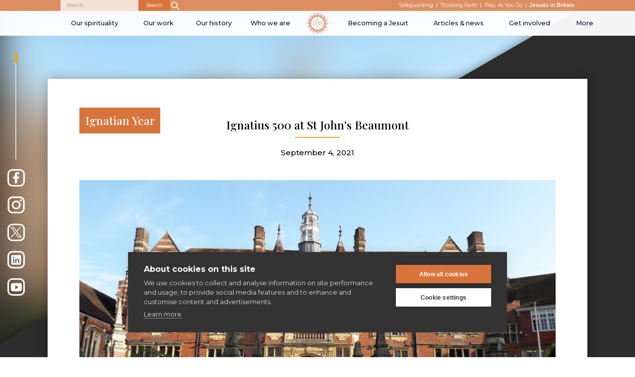

--- FILE ---
content_type: text/html; charset=utf-8
request_url: https://www.jesuit.org.uk/events/ignatius-500-at-st-johns-beaumont
body_size: 8237
content:
<!DOCTYPE html><!-- Last Published: Sat Jan 24 2026 13:39:06 GMT+0000 (Coordinated Universal Time) --><html data-wf-domain="www.jesuit.org.uk" data-wf-page="60fa907db07c312e20fae19a" data-wf-site="607021876225e217c551a86d" lang="EN" data-wf-collection="60fa907db07c31804dfae198" data-wf-item-slug="ignatius-500-at-st-johns-beaumont"><head><meta charset="utf-8"/><title>Ignatius 500 at St John&#x27;s Beaumont | Ignatian Year | Jesuits In Britain</title><meta content="The pandemic gave staff at St John&#x27;s Beaumont School an opportunity to demonstrate to pupils how Ignatian principles could provide a roadmap to strengthen themselves and their communities as Headmaster Giles Delaney explains." name="description"/><meta content="Ignatius 500 at St John&#x27;s Beaumont | Ignatian Year | Jesuits In Britain" property="og:title"/><meta content="The pandemic gave staff at St John&#x27;s Beaumont School an opportunity to demonstrate to pupils how Ignatian principles could provide a roadmap to strengthen themselves and their communities as Headmaster Giles Delaney explains." property="og:description"/><meta content="https://cdn.prod.website-files.com/607423458f14acf27f4fb5dc/6317575675098ff7d4dd9893_St_John%27s_Beaumont_School%2C_Old_W.jpg" property="og:image"/><meta content="Ignatius 500 at St John&#x27;s Beaumont | Ignatian Year | Jesuits In Britain" property="twitter:title"/><meta content="The pandemic gave staff at St John&#x27;s Beaumont School an opportunity to demonstrate to pupils how Ignatian principles could provide a roadmap to strengthen themselves and their communities as Headmaster Giles Delaney explains." property="twitter:description"/><meta content="https://cdn.prod.website-files.com/607423458f14acf27f4fb5dc/6317575675098ff7d4dd9893_St_John%27s_Beaumont_School%2C_Old_W.jpg" property="twitter:image"/><meta property="og:type" content="website"/><meta content="summary_large_image" name="twitter:card"/><meta content="width=device-width, initial-scale=1" name="viewport"/><link href="https://cdn.prod.website-files.com/607021876225e217c551a86d/css/jesuits-in-britain.shared.cae9ffccb.min.css" rel="stylesheet" type="text/css" integrity="sha384-yun/zLszX+aw35vk68LMRFNRNXTgo4PJV8rz/Xc/deHQEmH3OSRvKhAoS4PHIyFx" crossorigin="anonymous"/><link href="https://fonts.googleapis.com" rel="preconnect"/><link href="https://fonts.gstatic.com" rel="preconnect" crossorigin="anonymous"/><script src="https://ajax.googleapis.com/ajax/libs/webfont/1.6.26/webfont.js" type="text/javascript"></script><script type="text/javascript">WebFont.load({  google: {    families: ["Montserrat:100,100italic,200,200italic,300,300italic,400,400italic,500,500italic,600,600italic,700,700italic,800,800italic,900,900italic","Playfair Display:regular,500,600,700,800,900,italic,500italic,600italic,700italic,800italic,900italic:cyrillic,latin,latin-ext"]  }});</script><script type="text/javascript">!function(o,c){var n=c.documentElement,t=" w-mod-";n.className+=t+"js",("ontouchstart"in o||o.DocumentTouch&&c instanceof DocumentTouch)&&(n.className+=t+"touch")}(window,document);</script><link href="https://cdn.prod.website-files.com/607021876225e217c551a86d/607434321f9f502b062717fc_Favicon%2032.png" rel="shortcut icon" type="image/x-icon"/><link href="https://cdn.prod.website-files.com/607021876225e217c551a86d/60743436e5f2ce0cc0f0a5e9_Favicon%20256.png" rel="apple-touch-icon"/><script src="https://www.google.com/recaptcha/api.js" type="text/javascript"></script><!-- GDPR Compliance -->
<script src="https://cdn.cookiehub.eu/c2/5eea0e6b.js"></script>
<script type="text/javascript">
window.dataLayer = window.dataLayer || [];
function gtag(){dataLayer.push(arguments);}
gtag('consent', 'default', {'ad_storage': 'denied', 'analytics_storage': 'denied', 'wait_for_update': 500});
document.addEventListener("DOMContentLoaded", function(event) {
var cpm = {};
window.cookiehub.load(cpm);
});
</script>

<!-- Google Tag Manager -->
<script>(function(w,d,s,l,i){w[l]=w[l]||[];w[l].push({'gtm.start':
new Date().getTime(),event:'gtm.js'});var f=d.getElementsByTagName(s)[0],
j=d.createElement(s),dl=l!='dataLayer'?'&l='+l:'';j.async=true;j.src=
'https://www.googletagmanager.com/gtm.js?id='+i+dl;f.parentNode.insertBefore(j,f);
})(window,document,'script','dataLayer','GTM-K2PRKKS');</script>
<!-- End Google Tag Manager --></head><body><div class="lottie-loading" data-w-id="db813a4d-034b-3ecb-68cb-dcd89f62798a" data-animation-type="lottie" data-src="https://cdn.prod.website-files.com/607021876225e217c551a86d/607cb03111006f686f1b6f7a_loading-lottie.json" data-loop="0" data-direction="1" data-autoplay="1" data-is-ix2-target="0" data-renderer="svg" data-default-duration="1.2754601805817705" data-duration="0"></div><div data-animation="default" class="navbar w-nav" data-easing2="ease" data-easing="ease" data-collapse="medium" role="banner" data-no-scroll="1" data-duration="400" data-doc-height="1"><div class="gtm w-embed w-iframe"><!-- Google Tag Manager (noscript) -->
<noscript><iframe src="https://www.googletagmanager.com/ns.html?id=GTM-K2PRKKS"
height="0" width="0" style="display:none;visibility:hidden"></iframe></noscript>
<!-- End Google Tag Manager (noscript) --></div><div class="quicklink-bar"><div class="nav-container"><div class="search-wrapper"><div class="search-holder"><div class="search-block ss"><form action="/search" class="search-nav w-form"><input class="search-nav-input w-input" maxlength="256" name="query" placeholder="Search…" type="search" id="search-2" required=""/><input type="submit" class="search-button w-button" value="Search"/></form></div><div data-w-id="fa662eaf-994e-70fd-d146-4eee8b9b2128" class="search-icon"></div></div></div><a href="/safeguarding" target="_blank" class="n-top-link">Safeguarding</a><div class="top-nav-spacer"></div><a href="https://www.thinkingfaith.org/" target="_blank" class="n-top-link">Thinking Faith</a><div class="top-nav-spacer"></div><a href="https://pray-as-you-go.org/" target="_blank" class="n-top-link">Pray As You Go</a><div class="top-nav-spacer mobile"></div><a href="#" class="n-top-link main">Jesuits in Britain</a></div></div><div class="navbar-main"><div class="div-block-281"><a href="/" class="n-logo main mobile w-nav-brand"><img src="https://cdn.prod.website-files.com/607021876225e217c551a86d/6080766749c3ef0f509d9e4b_JIB-Sunburst-Orange.svg" loading="lazy" alt="" class="n-logo-image mobile"/></a><div data-is-ix2-target="1" class="mobile-animation" data-w-id="b6eab8df-39e3-1f0d-a8fb-30939a6dd216" data-animation-type="lottie" data-src="https://cdn.prod.website-files.com/5ecfe5163c78d17860ee3704/5efc591e7039bd4da2eb1290_5085-menu-open-and-close.json" data-loop="0" data-direction="1" data-autoplay="0" data-renderer="svg" data-default-duration="3.5" data-duration="0" data-ix2-initial-state="0"></div></div><div class="n-main-link-holder"><div class="link-complex"><div class="link-holder left"><div data-hover="true" data-delay="0" class="dropdown-active w-dropdown"><div class="n-link dd w-dropdown-toggle"><div>Our spirituality</div><div class="nav-con w-icon-dropdown-toggle"></div></div><nav class="dropdown-list-main w-dropdown-list"><div class="dropdown-link-holder"><a href="/spirituality" class="dropdown-link bold w-dropdown-link">About Jesuit Spirituality</a><a href="/spirituality/examen" class="dropdown-link w-dropdown-link">Examen</a><a href="/spirituality/discernment-of-spirits" class="dropdown-link w-dropdown-link">Discernment of Spirits</a><a href="/spirituality/making-good-decisions" class="dropdown-link w-dropdown-link">Making good decisions</a><a href="/spirituality/pray-as-you-go" class="dropdown-link w-dropdown-link">Pray As You Go</a><a href="/spirituality/imaginative-contemplation" class="dropdown-link w-dropdown-link">Imaginative contemplation</a><a href="/spirituality/the-spiritual-exercises" class="dropdown-link w-dropdown-link">The Spiritual Exercises</a><a href="/spirituality/retreats" class="dropdown-link w-dropdown-link">Retreats</a><a href="/spirituality/spiritual-direction" class="dropdown-link w-dropdown-link">Spiritual direction</a><a href="/spirituality/our-spirituality-centres" class="dropdown-link w-dropdown-link">Our spirituality centres</a></div></nav></div><div data-hover="true" data-delay="0" class="dropdown-active w-dropdown"><div class="n-link dd w-dropdown-toggle"><div>Our work</div><div class="nav-con w-icon-dropdown-toggle"></div></div><div class="dropdown-list-main w-dropdown-list"><div class="dropdown-link-holder"><a href="/our-work" class="dropdown-link bold w-dropdown-link">What we do</a><a href="/our-work/volunteering" class="dropdown-link w-dropdown-link">Volunteering</a><a href="/our-work/outreach-to-homeless-people" class="dropdown-link w-dropdown-link">Supporting homeless people</a><a href="/our-work/parishes-outreach" class="dropdown-link w-dropdown-link">Parishes &amp; Outreach</a><a href="/our-work/the-jesuit-refugee-service-uk" class="dropdown-link w-dropdown-link">Jesuit Refugee Service UK</a><a href="/our-work/jesuit-young-adult-ministries-hub" class="dropdown-link w-dropdown-link">Jesuit Young Adult Ministries</a><a href="/our-work/jesuit-missions" class="dropdown-link w-dropdown-link">Jesuit Missions</a><a href="/our-work/st-aloysius-refugee-support" class="dropdown-link w-dropdown-link">St Aloysius refugee support</a><a href="/our-work/jesuit-institute-and-schools" class="dropdown-link w-dropdown-link">Jesuit Institute &amp; Schools</a><a href="/our-work/jesuits-in-university-chaplaincies" class="dropdown-link w-dropdown-link">Jesuits in university chaplaincies</a><a href="/our-work/campion-hall" class="dropdown-link w-dropdown-link">Campion Hall</a><a href="/our-work/jesuit-fund-for-social-justice" class="dropdown-link w-dropdown-link">Jesuit Fund for Social Justice</a><a href="/our-work/tackling-the-climate-crisis" class="dropdown-link w-dropdown-link">Tackling the climate crisis</a><a href="/our-work/the-laudato-si-research-institute" class="dropdown-link w-dropdown-link">Laudato Si&#x27; Research Institute</a><a href="/our-work/heythrop-library" class="dropdown-link w-dropdown-link">Heythrop Library</a></div></div></div><div data-hover="true" data-delay="0" class="dropdown-active w-dropdown"><div class="n-link w-dropdown-toggle"><div>Our history</div><div class="nav-con w-icon-dropdown-toggle"></div></div><nav class="dropdown-list-main w-dropdown-list"><div class="dropdown-link-holder"><a href="/history" class="dropdown-link bold w-dropdown-link">About Jesuit History</a><a href="/history/timeline" class="dropdown-link w-dropdown-link">Jesuits in Britain history timeline</a><a href="/history/jesuit-figures-through-history" class="dropdown-link w-dropdown-link">Jesuit figures through history</a><a href="/history/st-ignatius-of-loyola" class="dropdown-link w-dropdown-link">St Ignatius of Loyola</a><a href="/history/archives" class="dropdown-link w-dropdown-link">Jesuit archives &amp; collections</a></div></nav></div><div data-hover="true" data-delay="0" class="dropdown-active w-dropdown"><div class="n-link w-dropdown-toggle"><div>Who we are</div><div class="nav-con w-icon-dropdown-toggle"></div></div><nav class="dropdown-list-main w-dropdown-list"><div class="dropdown-link-holder"><a href="/who-we-are" class="dropdown-link bold w-dropdown-link">About our Province</a><a href="/who-we-are/faqs" class="dropdown-link w-dropdown-link">Frequently asked questions</a><a href="/who-we-are/our-people" class="dropdown-link w-dropdown-link">Our people</a><a href="/who-we-are/vocations" class="dropdown-link w-dropdown-link">Becoming a Jesuit</a><a href="/who-we-are/overseas-jesuits-in-formation" class="dropdown-link w-dropdown-link">Study in the UK</a></div></nav></div></div><a href="/" class="n-logo main w-nav-brand"><img src="https://cdn.prod.website-files.com/607021876225e217c551a86d/6080766749c3ef0f509d9e4b_JIB-Sunburst-Orange.svg" loading="lazy" alt="" class="n-logo-image mobile"/></a><div class="link-holder right"><div data-hover="true" data-delay="0" class="dropdown-active w-dropdown"><div class="n-link dd w-dropdown-toggle"><div>Becoming a Jesuit</div><div class="nav-con w-icon-dropdown-toggle"></div></div><nav class="dropdown-list-main w-dropdown-list"><div class="dropdown-link-holder"><a href="/who-we-are/vocations" class="dropdown-link w-dropdown-link">Explore</a><div class="w-dyn-list"><div role="list" class="w-dyn-items"><div role="listitem" class="w-dyn-item"><a href="/video-series/the-novice" class="dropdown-link w-dropdown-link">I. The Novice</a></div><div role="listitem" class="w-dyn-item"><a href="/video-series/the-chaplain" class="dropdown-link w-dropdown-link">II. The Chaplain</a></div><div role="listitem" class="w-dyn-item"><a href="/video-series/iii-the-teacher" class="dropdown-link w-dropdown-link">III. The Teacher</a></div><div role="listitem" class="w-dyn-item"><a href="/video-series/iv-the-servant" class="dropdown-link w-dropdown-link">IV. The Servant</a></div><div role="listitem" class="w-dyn-item"><a href="/video-series/v-the-adventurer" class="dropdown-link w-dropdown-link">V. The Adventurer</a></div><div role="listitem" class="w-dyn-item"><a href="/video-series/vi-the-first-vows" class="dropdown-link w-dropdown-link">VI. The First Vows</a></div></div></div></div></nav></div><div data-hover="true" data-delay="0" class="dropdown-active w-dropdown"><div class="n-link dd w-dropdown-toggle"><div>Articles &amp; news</div><div class="nav-con w-icon-dropdown-toggle"></div></div><nav class="dropdown-list-main w-dropdown-list"><div class="dropdown-link-holder"><a href="/news" class="dropdown-link w-dropdown-link">News</a><a href="/thinking-faith" class="dropdown-link w-dropdown-link">Thinking Faith</a><a href="/jesuits-friends" class="dropdown-link w-dropdown-link">Jesuits &amp; Friends</a></div></nav></div><div data-hover="true" data-delay="0" class="dropdown-active w-dropdown"><div class="n-link dd w-dropdown-toggle"><div>Get involved</div><div class="nav-con w-icon-dropdown-toggle"></div></div><nav class="dropdown-list-main w-dropdown-list"><div class="dropdown-link-holder"><a href="/events" class="dropdown-link w-dropdown-link">Events</a><a href="/our-work/volunteering" class="dropdown-link w-dropdown-link">Volunteering</a><a href="/who-we-are/vocations" class="dropdown-link w-dropdown-link">Becoming a Jesuit</a><a href="/find-us" class="dropdown-link w-dropdown-link">Find us</a><a href="/donate" class="dropdown-link w-dropdown-link">Support us</a></div></nav></div><div data-hover="true" data-delay="0" class="dropdown-active w-dropdown"><div class="n-link dd w-dropdown-toggle"><div>More</div><div class="nav-con w-icon-dropdown-toggle"></div></div><nav class="dropdown-list-main w-dropdown-list"><div class="dropdown-link-holder"><a href="/safeguarding" class="dropdown-link w-dropdown-link">Safeguarding</a><a href="/find-us" class="dropdown-link w-dropdown-link">Find us</a><a href="/contact-us" class="dropdown-link w-dropdown-link">Contact us</a><a href="/donate" class="dropdown-link w-dropdown-link">Donate</a><a href="/annual-reports-policies" class="dropdown-link w-dropdown-link">Annual Reports &amp; Policies</a></div></nav></div></div></div></div></div></div><aside class="scroll-status"><div class="scroll-bar"><div class="div-block-31"></div><div class="current-scroll yellow"></div></div><div class="scroll-socials"><a href="https://www.facebook.com/jesuitsinbritain/" target="_blank" class="social-icon white scroll w-inline-block"><img loading="lazy" src="https://cdn.prod.website-files.com/607021876225e217c551a86d/67e3f882a94a609955956042_Facebook.svg" alt="" class="footer_social-icon"/></a><a href="https://www.instagram.com/jesuitsinbritain" target="_blank" class="social-icon white insta scroll w-inline-block"><img loading="lazy" src="https://cdn.prod.website-files.com/607021876225e217c551a86d/67e3f896350b795bb230570e_Instagram.svg" alt="" class="footer_social-icon"/></a><a href="https://x.com/jesuitsbritain?lang=en" target="_blank" class="social-icon white scroll w-inline-block"><img loading="lazy" src="https://cdn.prod.website-files.com/607021876225e217c551a86d/67e3f84aad5b1470837e0386_X.svg" alt="" class="footer_social-icon"/></a><a href="https://www.linkedin.com/company/jesuits-in-britain/?originalSubdomain=uk" target="_blank" class="social-icon white scroll w-inline-block"><svg width="100%" height="100%" viewBox="0 0 24 25" fill="none" xmlns="http://www.w3.org/2000/svg" class="footer_social-icon"><path d="M20.821 2.42847H3.29619C2.33861 2.42847 1.50195 3.11748 1.50195 4.06381V21.6275C1.50195 22.579 2.33861 23.4269 3.29619 23.4269H20.8158C21.7785 23.4269 22.5004 22.5734 22.5004 21.6275V4.06381C22.506 3.11748 21.7785 2.42847 20.821 2.42847ZM8.01099 19.9317H5.00278V10.5785H8.01099V19.9317ZM6.61094 9.1564H6.58938C5.62664 9.1564 5.00325 8.43973 5.00325 7.54261C5.00325 6.62909 5.64305 5.9293 6.62735 5.9293C7.61165 5.9293 8.21395 6.62393 8.23551 7.54261C8.23504 8.43973 7.61165 9.1564 6.61094 9.1564ZM19.0052 19.9317H15.997V14.8175C15.997 13.5923 15.5592 12.7552 14.4708 12.7552C13.6393 12.7552 13.1472 13.3176 12.9283 13.8656C12.8463 14.0624 12.8242 14.3305 12.8242 14.6043V19.9317H9.81601V10.5785H12.8242V11.8801C13.262 11.2567 13.9459 10.3596 15.5371 10.3596C17.5118 10.3596 19.0056 11.6612 19.0056 14.4674L19.0052 19.9317Z" fill="currentColor"></path></svg></a><a href="https://www.youtube.com/c/JesuitsinBritain" target="_blank" class="social-icon white scroll w-inline-block"><svg width="100%" height="100%" viewBox="0 0 25 25" fill="none" xmlns="http://www.w3.org/2000/svg" class="footer_social-icon"><path d="M24.8293 7.89928C24.8293 5.79006 23.2778 4.09332 21.3608 4.09332C18.7641 3.97192 16.1159 3.92505 13.4095 3.92505H12.5658C9.86602 3.92505 7.2131 3.97192 4.61642 4.09379C2.70406 4.09379 1.15262 5.79991 1.15262 7.90912C1.03544 9.57728 0.985754 11.2459 0.988566 12.9145C0.983879 14.5832 1.037 16.2533 1.14793 17.9251C1.14793 20.0343 2.69937 21.7451 4.61173 21.7451C7.33965 21.8717 10.1379 21.9279 12.983 21.9232C15.8328 21.9326 18.6232 21.8732 21.3542 21.7451C23.2713 21.7451 24.8227 20.0343 24.8227 17.9251C24.9352 16.2518 24.9868 14.5832 24.9821 12.9098C24.9927 11.2412 24.9418 9.57103 24.8293 7.89928ZM10.691 17.5126V8.30238L17.4873 12.9052L10.691 17.5126Z" fill="currentColor"></path></svg></a></div></aside><div class="page-wrapper dark"><div class="banner publications"><div class="shape-wrapper publication"><div class="parent-shape publication"><div class="shape"></div><div class="shape dark publication"></div></div></div><div style="background-image:url(&quot;https://cdn.prod.website-files.com/607423458f14acf27f4fb5dc/6317575675098ff7d4dd9893_St_John%27s_Beaumont_School%2C_Old_W.jpg&quot;)" class="background-image publication"><div class="bg-overlay no-overlay"></div></div></div><section class="content-block dark publication"><div class="container events"><h2 class="centered events-cat">Ignatian Year</h2><div class="content-holder events"><div class="evetns-top"><h2 class="centered">Ignatius 500 at St John&#x27;s Beaumont</h2><div class="line-divider yellow"></div><div class="publication-detail-holder"><h4 class="centered">September 4, 2021</h4></div></div><img src="https://cdn.prod.website-files.com/607423458f14acf27f4fb5dc/6317575675098ff7d4dd9893_St_John%27s_Beaumont_School%2C_Old_W.jpg" loading="lazy" alt="" sizes="(max-width: 767px) 90vw, 75vw" srcset="https://cdn.prod.website-files.com/607423458f14acf27f4fb5dc/6317575675098ff7d4dd9893_St_John%27s_Beaumont_School%2C_Old_W-p-500.jpg 500w, https://cdn.prod.website-files.com/607423458f14acf27f4fb5dc/6317575675098ff7d4dd9893_St_John%27s_Beaumont_School%2C_Old_W-p-800.jpg 800w, https://cdn.prod.website-files.com/607423458f14acf27f4fb5dc/6317575675098ff7d4dd9893_St_John%27s_Beaumont_School%2C_Old_W-p-1080.jpg 1080w, https://cdn.prod.website-files.com/607423458f14acf27f4fb5dc/6317575675098ff7d4dd9893_St_John%27s_Beaumont_School%2C_Old_W-p-1600.jpg 1600w, https://cdn.prod.website-files.com/607423458f14acf27f4fb5dc/6317575675098ff7d4dd9893_St_John%27s_Beaumont_School%2C_Old_W-p-2000.jpg 2000w, https://cdn.prod.website-files.com/607423458f14acf27f4fb5dc/6317575675098ff7d4dd9893_St_John%27s_Beaumont_School%2C_Old_W-p-2600.jpg 2600w, https://cdn.prod.website-files.com/607423458f14acf27f4fb5dc/6317575675098ff7d4dd9893_St_John%27s_Beaumont_School%2C_Old_W-p-3200.jpg 3200w, https://cdn.prod.website-files.com/607423458f14acf27f4fb5dc/6317575675098ff7d4dd9893_St_John%27s_Beaumont_School%2C_Old_W.jpg 4128w" class="publication-image"/><div class="w-richtext"><figure style="max-width:1241px" class="w-richtext-align-fullwidth w-richtext-figure-type-image"><div><img src="https://cdn.prod.website-files.com/607423458f14acf27f4fb5dc/6317567a2b34b28500e2d84d_Annual%20Report%202020%20-%2021_Page_1.jpg" loading="lazy" alt=""/></div></figure><figure style="max-width:1241px" class="w-richtext-align-fullwidth w-richtext-figure-type-image"><div><img src="https://cdn.prod.website-files.com/607423458f14acf27f4fb5dc/6317569271b397840f718092_Annual%20Report%202020%20-%2021_Page_2.jpg" loading="lazy" alt=""/></div></figure></div><div class="button-holder events"><a href="#" class="button w-dyn-bind-empty w-button"></a><a href="#" class="button w-dyn-bind-empty w-button"></a><a href="#" class="button w-dyn-bind-empty w-button"></a><a href="#" class="button w-dyn-bind-empty w-button"></a><a href="#" class="button w-dyn-bind-empty w-button"></a><a href="#" class="button w-dyn-bind-empty w-button"></a></div></div></div></section><section class="content-block dark"><div class="container centered"><div class="content-holder"><div class="more-events-holder"><h2 class="more">More </h2><h2 class="more">Ignatian Year</h2></div></div></div></section><div class="events-filter-holder w-condition-invisible"><div class="events-list-wrapper w-dyn-list"><div class="empty-state w-dyn-empty"><div>No items found.</div></div></div></div><div class="events-filter-holder w-condition-invisible"><div class="events-list-wrapper w-dyn-list"><div class="empty-state w-dyn-empty"><div>No items found.</div></div></div></div><div class="events-filter-holder w-condition-invisible"><div class="events-list-wrapper w-dyn-list"><div class="empty-state w-dyn-empty"><div>No items found.</div></div></div></div><div class="events-filter-holder w-condition-invisible"><div class="events-list-wrapper w-dyn-list"><div class="empty-state w-dyn-empty"><div>No items found.</div></div></div></div><div class="events-filter-holder w-condition-invisible"><div class="events-list-wrapper w-dyn-list"><div role="list" class="events-list grid-listing w-dyn-items"><div role="listitem" class="events-item w-dyn-item"><section class="events-list-block events"><div class="events-holder events"><div class="events-image events"><img alt="" loading="lazy" src="https://cdn.prod.website-files.com/607423458f14acf27f4fb5dc/695e64102bb97e3243af1a0d_Voting.jpg" sizes="100vw" srcset="https://cdn.prod.website-files.com/607423458f14acf27f4fb5dc/695e64102bb97e3243af1a0d_Voting-p-500.jpg 500w, https://cdn.prod.website-files.com/607423458f14acf27f4fb5dc/695e64102bb97e3243af1a0d_Voting-p-800.jpg 800w, https://cdn.prod.website-files.com/607423458f14acf27f4fb5dc/695e64102bb97e3243af1a0d_Voting-p-1080.jpg 1080w, https://cdn.prod.website-files.com/607423458f14acf27f4fb5dc/695e64102bb97e3243af1a0d_Voting-p-1600.jpg 1600w, https://cdn.prod.website-files.com/607423458f14acf27f4fb5dc/695e64102bb97e3243af1a0d_Voting.jpg 2000w" class="events-image-a events"/><div class="menu-block-overlay menu events is"><a href="/events/campion-lecture-1758---the-secret-history-of-a-papal-election" class="read-more-holder w-inline-block"><div class="cta-button-holder ct-action"><div class="cta-action white menu"></div><div class="line-a-button white"></div><div class="line-b-button white"></div></div><div class="read-more-text w-dyn-bind-empty"></div></a><div class="cat-field events location w-condition-invisible"><div class="cat-text w-dyn-bind-empty"></div></div><div class="cat-field events ignatian"><div class="cat-text">Talks</div></div></div></div><div class="events-content-block"><h2 class="publication-heading white">Campion Lecture: 1758 - The Secret History of a Papal Election</h2><div class="div-block-33 white"><h4>Thursday 19th February, 5.15pm - 7.00pm</h4></div><div class="line-divider yellow"></div><p class="white">An exploration of intrigue and diplomacy behind a pivotal eighteenth-century papal conclave. Delivered in-person at Campion Hall by Professor Jane Stevenson (and also streamed online).</p><a href="#" class="button white w-condition-invisible w-dyn-bind-empty w-button"></a><a href="#" class="button white w-condition-invisible w-dyn-bind-empty w-button"></a><a href="#" class="button white w-condition-invisible w-dyn-bind-empty w-button"></a><a href="#" class="button white w-condition-invisible w-dyn-bind-empty w-button"></a></div></div></section></div></div></div></div><div class="events-filter-holder w-condition-invisible"><div class="events-list-wrapper w-dyn-list"><div class="empty-state w-dyn-empty"><div>No items found.</div></div></div></div><div class="events-filter-holder w-condition-invisible"><div class="events-list-wrapper w-dyn-list"><div class="empty-state w-dyn-empty"><div>No items found.</div></div></div></div><footer class="footer"><div class="footer-logo"><div class="logo-footer-main"></div></div><div class="footer-socials centered"><a href="https://www.facebook.com/jesuitsinbritain" target="_blank" class="social-icon white w-inline-block"><img loading="lazy" src="https://cdn.prod.website-files.com/607021876225e217c551a86d/67e3f882a94a609955956042_Facebook.svg" alt="" class="footer_social-icon"/></a><a href="https://www.instagram.com/jesuits_britain/" target="_blank" class="social-icon white insta w-inline-block"><img loading="lazy" src="https://cdn.prod.website-files.com/607021876225e217c551a86d/67e3f896350b795bb230570e_Instagram.svg" alt="" class="footer_social-icon"/></a><a href="https://x.com/JesuitsBritain" target="_blank" class="social-icon white w-inline-block"><img loading="lazy" src="https://cdn.prod.website-files.com/607021876225e217c551a86d/67e3f84aad5b1470837e0386_X.svg" alt="" class="footer_social-icon"/></a><a href="https://gg.linkedin.com/company/jesuits-in-britain" target="_blank" class="social-icon white w-inline-block"><svg width="100%" height="100%" viewBox="0 0 24 25" fill="none" xmlns="http://www.w3.org/2000/svg" class="footer_social-icon"><path d="M20.821 2.42847H3.29619C2.33861 2.42847 1.50195 3.11748 1.50195 4.06381V21.6275C1.50195 22.579 2.33861 23.4269 3.29619 23.4269H20.8158C21.7785 23.4269 22.5004 22.5734 22.5004 21.6275V4.06381C22.506 3.11748 21.7785 2.42847 20.821 2.42847ZM8.01099 19.9317H5.00278V10.5785H8.01099V19.9317ZM6.61094 9.1564H6.58938C5.62664 9.1564 5.00325 8.43973 5.00325 7.54261C5.00325 6.62909 5.64305 5.9293 6.62735 5.9293C7.61165 5.9293 8.21395 6.62393 8.23551 7.54261C8.23504 8.43973 7.61165 9.1564 6.61094 9.1564ZM19.0052 19.9317H15.997V14.8175C15.997 13.5923 15.5592 12.7552 14.4708 12.7552C13.6393 12.7552 13.1472 13.3176 12.9283 13.8656C12.8463 14.0624 12.8242 14.3305 12.8242 14.6043V19.9317H9.81601V10.5785H12.8242V11.8801C13.262 11.2567 13.9459 10.3596 15.5371 10.3596C17.5118 10.3596 19.0056 11.6612 19.0056 14.4674L19.0052 19.9317Z" fill="currentColor"></path></svg></a><a href="https://www.youtube.com/@JesuitsinBritain" target="_blank" class="social-icon white w-inline-block"><svg width="100%" height="100%" viewBox="0 0 25 25" fill="none" xmlns="http://www.w3.org/2000/svg" class="footer_social-icon"><path d="M24.8293 7.89928C24.8293 5.79006 23.2778 4.09332 21.3608 4.09332C18.7641 3.97192 16.1159 3.92505 13.4095 3.92505H12.5658C9.86602 3.92505 7.2131 3.97192 4.61642 4.09379C2.70406 4.09379 1.15262 5.79991 1.15262 7.90912C1.03544 9.57728 0.985754 11.2459 0.988566 12.9145C0.983879 14.5832 1.037 16.2533 1.14793 17.9251C1.14793 20.0343 2.69937 21.7451 4.61173 21.7451C7.33965 21.8717 10.1379 21.9279 12.983 21.9232C15.8328 21.9326 18.6232 21.8732 21.3542 21.7451C23.2713 21.7451 24.8227 20.0343 24.8227 17.9251C24.9352 16.2518 24.9868 14.5832 24.9821 12.9098C24.9927 11.2412 24.9418 9.57103 24.8293 7.89928ZM10.691 17.5126V8.30238L17.4873 12.9052L10.691 17.5126Z" fill="currentColor"></path></svg></a></div><div class="footer-main-links vertical"><div class="footer-credentials-text"><a href="mailto:enquiries@jesuit.org.uk" target="_blank" class="link-white">enquiries@jesuit.org.uk</a></div></div><div class="footer-main-links"><a href="/" class="footer-link-text">Home</a><a href="/thinking-faith" class="footer-link-text">Thinking Faith</a><a href="/jesuits-friends" class="footer-link-text">Jesuits &amp; Friends</a><a href="/news" class="footer-link-text">News</a><a href="#" class="footer-link-text hide">Events</a><a href="/find-us" class="footer-link-text">Find us</a><a href="/safeguarding" class="footer-link-text">Safeguarding</a><a href="/contact-us" class="footer-link-text">Contact us</a><a href="/donate" class="footer-link-text">Donate</a></div><div class="footer-holder"><a data-w-id="3f2e9365-2189-b613-51d0-fa62f008a558" href="#" class="b1 white footer sitemap-trigger w-button">Open Site map</a><div class="div-block-279"><div class="footer-sub-links"><div class="footer-sub-holder"><a href="/spirituality" class="footer-link-text bold">Our spirituality</a><a href="/spirituality/examen" class="footer-link-text light">The Examen</a><a href="/spirituality/discernment-of-spirits" class="footer-link-text light">Discernment of spirits</a><a href="/spirituality/making-good-decisions" class="footer-link-text light">Making good decisions</a><a href="/spirituality/pray-as-you-go" class="footer-link-text light">Pray As You Go</a><a href="/spirituality/imaginative-contemplation" class="footer-link-text light">Imaginative contemplation</a><a href="/spirituality/the-spiritual-exercises" class="footer-link-text light">The Spiritual Exercises</a><a href="/spirituality/retreats" class="footer-link-text light">Retreats</a><a href="/spirituality/spiritual-direction" class="footer-link-text light">Spiritual direction</a></div><div class="footer-sub-holder"><a href="/our-work" class="footer-link-text bold">Our work</a><a href="/our-work/volunteering" class="footer-link-text light">Volunteering</a><a href="/our-work/outreach-to-homeless-people" class="footer-link-text light">Supporting homeless people</a><a href="/our-work/parishes-outreach" class="footer-link-text light">Parishes &amp; Outreach</a><a href="/our-work/the-jesuit-refugee-service-uk" class="footer-link-text light">Jesuit Refugee Service UK</a><a href="/our-work/jesuit-young-adult-ministries-hub" class="footer-link-text light">Jesuit Young Adult Ministries</a><a href="/our-work/jesuit-missions" class="footer-link-text light">Jesuit Missions</a><a href="/our-work/st-aloysius-refugee-support" class="footer-link-text light">St Aloysius refugee support</a><a href="/our-work/jesuit-institute-and-schools" class="footer-link-text light">Jesuit Institute &amp; Schools</a><a href="/our-work/jesuits-in-university-chaplaincies" class="footer-link-text light">Jesuits in university chaplaincies</a><a href="/our-work/campion-hall" class="footer-link-text light">Campion Hall</a><a href="/our-work/jesuit-fund-for-social-justice" class="footer-link-text light">Jesuit Fund for Social Justice</a><a href="/our-work/tackling-the-climate-crisis" class="footer-link-text light">Tackling the climate crisis</a><a href="/our-work/the-laudato-si-research-institute" class="footer-link-text light">Laudato Si&#x27; Research Institute</a><a href="/our-work/heythrop-library" class="footer-link-text light">Heythrop Library</a></div><div class="footer-sub-holder"><a href="/history" class="footer-link-text bold">Our history</a><a href="/history/timeline" class="footer-link-text light">Jesuits in Britain history timeline</a><a href="/history/jesuit-figures-through-history" class="footer-link-text light">Jesuit Figures through history</a><a href="/history/st-ignatius-of-loyola" class="footer-link-text light">St Ignatius of Loyola</a><a href="/history/archives" class="footer-link-text light">Jesuit archives &amp; collections</a></div><div class="footer-sub-holder"><a href="/who-we-are" class="footer-link-text bold">Who we are</a><a href="/who-we-are/faqs" class="footer-link-text light">Everything you need to know<br/>about the Jesuits</a><a href="/who-we-are/our-people" class="footer-link-text light">Our people</a><a href="/who-we-are/vocations" class="footer-link-text light">Becoming a Jesuit</a><a href="/spirituality/our-spirituality-centres" class="footer-link-text light">Our spirituality centres</a></div></div></div></div><div class="footer-main-links vertical _2"><div class="footer-credentials-text centered"><a href="mailto:press@jesuit.org.uk?subject=Press%20%26%20Media%20enquiries%20%7C%20Website" target="_blank" class="link-white centered">For all Press and Media enquiries, please email: <br/>press@jesuit.org.uk</a></div></div><div class="footer-credentials"><div class="footer-jesuit-info"><div class="div-block-282"><div class="footer-credentials-text">Jesuits in Britain CIO is a registered charity in England &amp; Wales (1207742) and Scotland (SC053495).</div><div class="footer-credentials-text light">Ad maiorem Dei gloriam | For the greater glory of God</div></div><div class="footer-credentials-text contact"><a href="mailto:webmaster@jesuit.org.uk" target="_blank" class="link-white">webmaster@jesuit.org.uk</a></div><div class="footer-sub-link-holder"><a href="/privacy" class="footer-link-text sub">Privacy</a><a href="https://www.jesuit.org.uk?edit" class="footer-link-text sub">Admin</a></div></div></div></footer></div><script src="https://d3e54v103j8qbb.cloudfront.net/js/jquery-3.5.1.min.dc5e7f18c8.js?site=607021876225e217c551a86d" type="text/javascript" integrity="sha256-9/aliU8dGd2tb6OSsuzixeV4y/faTqgFtohetphbbj0=" crossorigin="anonymous"></script><script src="https://cdn.prod.website-files.com/607021876225e217c551a86d/js/jesuits-in-britain.schunk.e0c428ff9737f919.js" type="text/javascript" integrity="sha384-ar82P9eriV3WGOD8Lkag3kPxxkFE9GSaSPalaC0MRlR/5aACGoFQNfyqt0dNuYvt" crossorigin="anonymous"></script><script src="https://cdn.prod.website-files.com/607021876225e217c551a86d/js/jesuits-in-britain.schunk.78dffd32a2e8df2b.js" type="text/javascript" integrity="sha384-Bt4GJ1u5WMG1/jFgYyW39xyJeuE6v8XTJ2unG2h1rKx6UwWFVDy5vFrh1fKn8MU5" crossorigin="anonymous"></script><script src="https://cdn.prod.website-files.com/607021876225e217c551a86d/js/jesuits-in-britain.dd49a1bd.2975989328cc74f7.js" type="text/javascript" integrity="sha384-bnYbEkaIOuW4BarQcVKd9oWPpLPKao+C2WRgyvj3OkXtuA1GQPUqNCdyo9lV4zxi" crossorigin="anonymous"></script><style>
body{
  overflow-x: hidden;
}
</style></body></html>

--- FILE ---
content_type: text/css
request_url: https://cdn.prod.website-files.com/607021876225e217c551a86d/css/jesuits-in-britain.shared.cae9ffccb.min.css
body_size: 32326
content:
html{-webkit-text-size-adjust:100%;-ms-text-size-adjust:100%;font-family:sans-serif}body{margin:0}article,aside,details,figcaption,figure,footer,header,hgroup,main,menu,nav,section,summary{display:block}audio,canvas,progress,video{vertical-align:baseline;display:inline-block}audio:not([controls]){height:0;display:none}[hidden],template{display:none}a{background-color:#0000}a:active,a:hover{outline:0}abbr[title]{border-bottom:1px dotted}b,strong{font-weight:700}dfn{font-style:italic}h1{margin:.67em 0;font-size:2em}mark{color:#000;background:#ff0}small{font-size:80%}sub,sup{vertical-align:baseline;font-size:75%;line-height:0;position:relative}sup{top:-.5em}sub{bottom:-.25em}img{border:0}svg:not(:root){overflow:hidden}hr{box-sizing:content-box;height:0}pre{overflow:auto}code,kbd,pre,samp{font-family:monospace;font-size:1em}button,input,optgroup,select,textarea{color:inherit;font:inherit;margin:0}button{overflow:visible}button,select{text-transform:none}button,html input[type=button],input[type=reset]{-webkit-appearance:button;cursor:pointer}button[disabled],html input[disabled]{cursor:default}button::-moz-focus-inner,input::-moz-focus-inner{border:0;padding:0}input{line-height:normal}input[type=checkbox],input[type=radio]{box-sizing:border-box;padding:0}input[type=number]::-webkit-inner-spin-button,input[type=number]::-webkit-outer-spin-button{height:auto}input[type=search]{-webkit-appearance:none}input[type=search]::-webkit-search-cancel-button,input[type=search]::-webkit-search-decoration{-webkit-appearance:none}legend{border:0;padding:0}textarea{overflow:auto}optgroup{font-weight:700}table{border-collapse:collapse;border-spacing:0}td,th{padding:0}@font-face{font-family:webflow-icons;src:url([data-uri])format("truetype");font-weight:400;font-style:normal}[class^=w-icon-],[class*=\ w-icon-]{speak:none;font-variant:normal;text-transform:none;-webkit-font-smoothing:antialiased;-moz-osx-font-smoothing:grayscale;font-style:normal;font-weight:400;line-height:1;font-family:webflow-icons!important}.w-icon-slider-right:before{content:""}.w-icon-slider-left:before{content:""}.w-icon-nav-menu:before{content:""}.w-icon-arrow-down:before,.w-icon-dropdown-toggle:before{content:""}.w-icon-file-upload-remove:before{content:""}.w-icon-file-upload-icon:before{content:""}*{box-sizing:border-box}html{height:100%}body{color:#333;background-color:#fff;min-height:100%;margin:0;font-family:Arial,sans-serif;font-size:14px;line-height:20px}img{vertical-align:middle;max-width:100%;display:inline-block}html.w-mod-touch *{background-attachment:scroll!important}.w-block{display:block}.w-inline-block{max-width:100%;display:inline-block}.w-clearfix:before,.w-clearfix:after{content:" ";grid-area:1/1/2/2;display:table}.w-clearfix:after{clear:both}.w-hidden{display:none}.w-button{color:#fff;line-height:inherit;cursor:pointer;background-color:#3898ec;border:0;border-radius:0;padding:9px 15px;text-decoration:none;display:inline-block}input.w-button{-webkit-appearance:button}html[data-w-dynpage] [data-w-cloak]{color:#0000!important}.w-code-block{margin:unset}pre.w-code-block code{all:inherit}.w-optimization{display:contents}.w-webflow-badge,.w-webflow-badge>img{box-sizing:unset;width:unset;height:unset;max-height:unset;max-width:unset;min-height:unset;min-width:unset;margin:unset;padding:unset;float:unset;clear:unset;border:unset;border-radius:unset;background:unset;background-image:unset;background-position:unset;background-size:unset;background-repeat:unset;background-origin:unset;background-clip:unset;background-attachment:unset;background-color:unset;box-shadow:unset;transform:unset;direction:unset;font-family:unset;font-weight:unset;color:unset;font-size:unset;line-height:unset;font-style:unset;font-variant:unset;text-align:unset;letter-spacing:unset;-webkit-text-decoration:unset;text-decoration:unset;text-indent:unset;text-transform:unset;list-style-type:unset;text-shadow:unset;vertical-align:unset;cursor:unset;white-space:unset;word-break:unset;word-spacing:unset;word-wrap:unset;transition:unset}.w-webflow-badge{white-space:nowrap;cursor:pointer;box-shadow:0 0 0 1px #0000001a,0 1px 3px #0000001a;visibility:visible!important;opacity:1!important;z-index:2147483647!important;color:#aaadb0!important;overflow:unset!important;background-color:#fff!important;border-radius:3px!important;width:auto!important;height:auto!important;margin:0!important;padding:6px!important;font-size:12px!important;line-height:14px!important;text-decoration:none!important;display:inline-block!important;position:fixed!important;inset:auto 12px 12px auto!important;transform:none!important}.w-webflow-badge>img{position:unset;visibility:unset!important;opacity:1!important;vertical-align:middle!important;display:inline-block!important}h1,h2,h3,h4,h5,h6{margin-bottom:10px;font-weight:700}h1{margin-top:20px;font-size:38px;line-height:44px}h2{margin-top:20px;font-size:32px;line-height:36px}h3{margin-top:20px;font-size:24px;line-height:30px}h4{margin-top:10px;font-size:18px;line-height:24px}h5{margin-top:10px;font-size:14px;line-height:20px}h6{margin-top:10px;font-size:12px;line-height:18px}p{margin-top:0;margin-bottom:10px}blockquote{border-left:5px solid #e2e2e2;margin:0 0 10px;padding:10px 20px;font-size:18px;line-height:22px}figure{margin:0 0 10px}figcaption{text-align:center;margin-top:5px}ul,ol{margin-top:0;margin-bottom:10px;padding-left:40px}.w-list-unstyled{padding-left:0;list-style:none}.w-embed:before,.w-embed:after{content:" ";grid-area:1/1/2/2;display:table}.w-embed:after{clear:both}.w-video{width:100%;padding:0;position:relative}.w-video iframe,.w-video object,.w-video embed{border:none;width:100%;height:100%;position:absolute;top:0;left:0}fieldset{border:0;margin:0;padding:0}button,[type=button],[type=reset]{cursor:pointer;-webkit-appearance:button;border:0}.w-form{margin:0 0 15px}.w-form-done{text-align:center;background-color:#ddd;padding:20px;display:none}.w-form-fail{background-color:#ffdede;margin-top:10px;padding:10px;display:none}label{margin-bottom:5px;font-weight:700;display:block}.w-input,.w-select{color:#333;vertical-align:middle;background-color:#fff;border:1px solid #ccc;width:100%;height:38px;margin-bottom:10px;padding:8px 12px;font-size:14px;line-height:1.42857;display:block}.w-input::placeholder,.w-select::placeholder{color:#999}.w-input:focus,.w-select:focus{border-color:#3898ec;outline:0}.w-input[disabled],.w-select[disabled],.w-input[readonly],.w-select[readonly],fieldset[disabled] .w-input,fieldset[disabled] .w-select{cursor:not-allowed}.w-input[disabled]:not(.w-input-disabled),.w-select[disabled]:not(.w-input-disabled),.w-input[readonly],.w-select[readonly],fieldset[disabled]:not(.w-input-disabled) .w-input,fieldset[disabled]:not(.w-input-disabled) .w-select{background-color:#eee}textarea.w-input,textarea.w-select{height:auto}.w-select{background-color:#f3f3f3}.w-select[multiple]{height:auto}.w-form-label{cursor:pointer;margin-bottom:0;font-weight:400;display:inline-block}.w-radio{margin-bottom:5px;padding-left:20px;display:block}.w-radio:before,.w-radio:after{content:" ";grid-area:1/1/2/2;display:table}.w-radio:after{clear:both}.w-radio-input{float:left;margin:3px 0 0 -20px;line-height:normal}.w-file-upload{margin-bottom:10px;display:block}.w-file-upload-input{opacity:0;z-index:-100;width:.1px;height:.1px;position:absolute;overflow:hidden}.w-file-upload-default,.w-file-upload-uploading,.w-file-upload-success{color:#333;display:inline-block}.w-file-upload-error{margin-top:10px;display:block}.w-file-upload-default.w-hidden,.w-file-upload-uploading.w-hidden,.w-file-upload-error.w-hidden,.w-file-upload-success.w-hidden{display:none}.w-file-upload-uploading-btn{cursor:pointer;background-color:#fafafa;border:1px solid #ccc;margin:0;padding:8px 12px;font-size:14px;font-weight:400;display:flex}.w-file-upload-file{background-color:#fafafa;border:1px solid #ccc;flex-grow:1;justify-content:space-between;margin:0;padding:8px 9px 8px 11px;display:flex}.w-file-upload-file-name{font-size:14px;font-weight:400;display:block}.w-file-remove-link{cursor:pointer;width:auto;height:auto;margin-top:3px;margin-left:10px;padding:3px;display:block}.w-icon-file-upload-remove{margin:auto;font-size:10px}.w-file-upload-error-msg{color:#ea384c;padding:2px 0;display:inline-block}.w-file-upload-info{padding:0 12px;line-height:38px;display:inline-block}.w-file-upload-label{cursor:pointer;background-color:#fafafa;border:1px solid #ccc;margin:0;padding:8px 12px;font-size:14px;font-weight:400;display:inline-block}.w-icon-file-upload-icon,.w-icon-file-upload-uploading{width:20px;margin-right:8px;display:inline-block}.w-icon-file-upload-uploading{height:20px}.w-container{max-width:940px;margin-left:auto;margin-right:auto}.w-container:before,.w-container:after{content:" ";grid-area:1/1/2/2;display:table}.w-container:after{clear:both}.w-container .w-row{margin-left:-10px;margin-right:-10px}.w-row:before,.w-row:after{content:" ";grid-area:1/1/2/2;display:table}.w-row:after{clear:both}.w-row .w-row{margin-left:0;margin-right:0}.w-col{float:left;width:100%;min-height:1px;padding-left:10px;padding-right:10px;position:relative}.w-col .w-col{padding-left:0;padding-right:0}.w-col-1{width:8.33333%}.w-col-2{width:16.6667%}.w-col-3{width:25%}.w-col-4{width:33.3333%}.w-col-5{width:41.6667%}.w-col-6{width:50%}.w-col-7{width:58.3333%}.w-col-8{width:66.6667%}.w-col-9{width:75%}.w-col-10{width:83.3333%}.w-col-11{width:91.6667%}.w-col-12{width:100%}.w-hidden-main{display:none!important}@media screen and (max-width:991px){.w-container{max-width:728px}.w-hidden-main{display:inherit!important}.w-hidden-medium{display:none!important}.w-col-medium-1{width:8.33333%}.w-col-medium-2{width:16.6667%}.w-col-medium-3{width:25%}.w-col-medium-4{width:33.3333%}.w-col-medium-5{width:41.6667%}.w-col-medium-6{width:50%}.w-col-medium-7{width:58.3333%}.w-col-medium-8{width:66.6667%}.w-col-medium-9{width:75%}.w-col-medium-10{width:83.3333%}.w-col-medium-11{width:91.6667%}.w-col-medium-12{width:100%}.w-col-stack{width:100%;left:auto;right:auto}}@media screen and (max-width:767px){.w-hidden-main,.w-hidden-medium{display:inherit!important}.w-hidden-small{display:none!important}.w-row,.w-container .w-row{margin-left:0;margin-right:0}.w-col{width:100%;left:auto;right:auto}.w-col-small-1{width:8.33333%}.w-col-small-2{width:16.6667%}.w-col-small-3{width:25%}.w-col-small-4{width:33.3333%}.w-col-small-5{width:41.6667%}.w-col-small-6{width:50%}.w-col-small-7{width:58.3333%}.w-col-small-8{width:66.6667%}.w-col-small-9{width:75%}.w-col-small-10{width:83.3333%}.w-col-small-11{width:91.6667%}.w-col-small-12{width:100%}}@media screen and (max-width:479px){.w-container{max-width:none}.w-hidden-main,.w-hidden-medium,.w-hidden-small{display:inherit!important}.w-hidden-tiny{display:none!important}.w-col{width:100%}.w-col-tiny-1{width:8.33333%}.w-col-tiny-2{width:16.6667%}.w-col-tiny-3{width:25%}.w-col-tiny-4{width:33.3333%}.w-col-tiny-5{width:41.6667%}.w-col-tiny-6{width:50%}.w-col-tiny-7{width:58.3333%}.w-col-tiny-8{width:66.6667%}.w-col-tiny-9{width:75%}.w-col-tiny-10{width:83.3333%}.w-col-tiny-11{width:91.6667%}.w-col-tiny-12{width:100%}}.w-widget{position:relative}.w-widget-map{width:100%;height:400px}.w-widget-map label{width:auto;display:inline}.w-widget-map img{max-width:inherit}.w-widget-map .gm-style-iw{text-align:center}.w-widget-map .gm-style-iw>button{display:none!important}.w-widget-twitter{overflow:hidden}.w-widget-twitter-count-shim{vertical-align:top;text-align:center;background:#fff;border:1px solid #758696;border-radius:3px;width:28px;height:20px;display:inline-block;position:relative}.w-widget-twitter-count-shim *{pointer-events:none;-webkit-user-select:none;user-select:none}.w-widget-twitter-count-shim .w-widget-twitter-count-inner{text-align:center;color:#999;font-family:serif;font-size:15px;line-height:12px;position:relative}.w-widget-twitter-count-shim .w-widget-twitter-count-clear{display:block;position:relative}.w-widget-twitter-count-shim.w--large{width:36px;height:28px}.w-widget-twitter-count-shim.w--large .w-widget-twitter-count-inner{font-size:18px;line-height:18px}.w-widget-twitter-count-shim:not(.w--vertical){margin-left:5px;margin-right:8px}.w-widget-twitter-count-shim:not(.w--vertical).w--large{margin-left:6px}.w-widget-twitter-count-shim:not(.w--vertical):before,.w-widget-twitter-count-shim:not(.w--vertical):after{content:" ";pointer-events:none;border:solid #0000;width:0;height:0;position:absolute;top:50%;left:0}.w-widget-twitter-count-shim:not(.w--vertical):before{border-width:4px;border-color:#75869600 #5d6c7b #75869600 #75869600;margin-top:-4px;margin-left:-9px}.w-widget-twitter-count-shim:not(.w--vertical).w--large:before{border-width:5px;margin-top:-5px;margin-left:-10px}.w-widget-twitter-count-shim:not(.w--vertical):after{border-width:4px;border-color:#fff0 #fff #fff0 #fff0;margin-top:-4px;margin-left:-8px}.w-widget-twitter-count-shim:not(.w--vertical).w--large:after{border-width:5px;margin-top:-5px;margin-left:-9px}.w-widget-twitter-count-shim.w--vertical{width:61px;height:33px;margin-bottom:8px}.w-widget-twitter-count-shim.w--vertical:before,.w-widget-twitter-count-shim.w--vertical:after{content:" ";pointer-events:none;border:solid #0000;width:0;height:0;position:absolute;top:100%;left:50%}.w-widget-twitter-count-shim.w--vertical:before{border-width:5px;border-color:#5d6c7b #75869600 #75869600;margin-left:-5px}.w-widget-twitter-count-shim.w--vertical:after{border-width:4px;border-color:#fff #fff0 #fff0;margin-left:-4px}.w-widget-twitter-count-shim.w--vertical .w-widget-twitter-count-inner{font-size:18px;line-height:22px}.w-widget-twitter-count-shim.w--vertical.w--large{width:76px}.w-background-video{color:#fff;height:500px;position:relative;overflow:hidden}.w-background-video>video{object-fit:cover;z-index:-100;background-position:50%;background-size:cover;width:100%;height:100%;margin:auto;position:absolute;inset:-100%}.w-background-video>video::-webkit-media-controls-start-playback-button{-webkit-appearance:none;display:none!important}.w-background-video--control{background-color:#0000;padding:0;position:absolute;bottom:1em;right:1em}.w-background-video--control>[hidden]{display:none!important}.w-slider{text-align:center;clear:both;-webkit-tap-highlight-color:#0000;tap-highlight-color:#0000;background:#ddd;height:300px;position:relative}.w-slider-mask{z-index:1;white-space:nowrap;height:100%;display:block;position:relative;left:0;right:0;overflow:hidden}.w-slide{vertical-align:top;white-space:normal;text-align:left;width:100%;height:100%;display:inline-block;position:relative}.w-slider-nav{z-index:2;text-align:center;-webkit-tap-highlight-color:#0000;tap-highlight-color:#0000;height:40px;margin:auto;padding-top:10px;position:absolute;inset:auto 0 0}.w-slider-nav.w-round>div{border-radius:100%}.w-slider-nav.w-num>div{font-size:inherit;line-height:inherit;width:auto;height:auto;padding:.2em .5em}.w-slider-nav.w-shadow>div{box-shadow:0 0 3px #3336}.w-slider-nav-invert{color:#fff}.w-slider-nav-invert>div{background-color:#2226}.w-slider-nav-invert>div.w-active{background-color:#222}.w-slider-dot{cursor:pointer;background-color:#fff6;width:1em;height:1em;margin:0 3px .5em;transition:background-color .1s,color .1s;display:inline-block;position:relative}.w-slider-dot.w-active{background-color:#fff}.w-slider-dot:focus{outline:none;box-shadow:0 0 0 2px #fff}.w-slider-dot:focus.w-active{box-shadow:none}.w-slider-arrow-left,.w-slider-arrow-right{cursor:pointer;color:#fff;-webkit-tap-highlight-color:#0000;tap-highlight-color:#0000;-webkit-user-select:none;user-select:none;width:80px;margin:auto;font-size:40px;position:absolute;inset:0;overflow:hidden}.w-slider-arrow-left [class^=w-icon-],.w-slider-arrow-right [class^=w-icon-],.w-slider-arrow-left [class*=\ w-icon-],.w-slider-arrow-right [class*=\ w-icon-]{position:absolute}.w-slider-arrow-left:focus,.w-slider-arrow-right:focus{outline:0}.w-slider-arrow-left{z-index:3;right:auto}.w-slider-arrow-right{z-index:4;left:auto}.w-icon-slider-left,.w-icon-slider-right{width:1em;height:1em;margin:auto;inset:0}.w-slider-aria-label{clip:rect(0 0 0 0);border:0;width:1px;height:1px;margin:-1px;padding:0;position:absolute;overflow:hidden}.w-slider-force-show{display:block!important}.w-dropdown{text-align:left;z-index:900;margin-left:auto;margin-right:auto;display:inline-block;position:relative}.w-dropdown-btn,.w-dropdown-toggle,.w-dropdown-link{vertical-align:top;color:#222;text-align:left;white-space:nowrap;margin-left:auto;margin-right:auto;padding:20px;text-decoration:none;position:relative}.w-dropdown-toggle{-webkit-user-select:none;user-select:none;cursor:pointer;padding-right:40px;display:inline-block}.w-dropdown-toggle:focus{outline:0}.w-icon-dropdown-toggle{width:1em;height:1em;margin:auto 20px auto auto;position:absolute;top:0;bottom:0;right:0}.w-dropdown-list{background:#ddd;min-width:100%;display:none;position:absolute}.w-dropdown-list.w--open{display:block}.w-dropdown-link{color:#222;padding:10px 20px;display:block}.w-dropdown-link.w--current{color:#0082f3}.w-dropdown-link:focus{outline:0}@media screen and (max-width:767px){.w-nav-brand{padding-left:10px}}.w-lightbox-backdrop{cursor:auto;letter-spacing:normal;text-indent:0;text-shadow:none;text-transform:none;visibility:visible;white-space:normal;word-break:normal;word-spacing:normal;word-wrap:normal;color:#fff;text-align:center;z-index:2000;opacity:0;-webkit-user-select:none;-moz-user-select:none;-webkit-tap-highlight-color:transparent;background:#000000e6;outline:0;font-family:Helvetica Neue,Helvetica,Ubuntu,Segoe UI,Verdana,sans-serif;font-size:17px;font-style:normal;font-weight:300;line-height:1.2;list-style:disc;position:fixed;inset:0;-webkit-transform:translate(0)}.w-lightbox-backdrop,.w-lightbox-container{-webkit-overflow-scrolling:touch;height:100%;overflow:auto}.w-lightbox-content{height:100vh;position:relative;overflow:hidden}.w-lightbox-view{opacity:0;width:100vw;height:100vh;position:absolute}.w-lightbox-view:before{content:"";height:100vh}.w-lightbox-group,.w-lightbox-group .w-lightbox-view,.w-lightbox-group .w-lightbox-view:before{height:86vh}.w-lightbox-frame,.w-lightbox-view:before{vertical-align:middle;display:inline-block}.w-lightbox-figure{margin:0;position:relative}.w-lightbox-group .w-lightbox-figure{cursor:pointer}.w-lightbox-img{width:auto;max-width:none;height:auto}.w-lightbox-image{float:none;max-width:100vw;max-height:100vh;display:block}.w-lightbox-group .w-lightbox-image{max-height:86vh}.w-lightbox-caption{text-align:left;text-overflow:ellipsis;white-space:nowrap;background:#0006;padding:.5em 1em;position:absolute;bottom:0;left:0;right:0;overflow:hidden}.w-lightbox-embed{width:100%;height:100%;position:absolute;inset:0}.w-lightbox-control{cursor:pointer;background-position:50%;background-repeat:no-repeat;background-size:24px;width:4em;transition:all .3s;position:absolute;top:0}.w-lightbox-left{background-image:url([data-uri]);display:none;bottom:0;left:0}.w-lightbox-right{background-image:url([data-uri]);display:none;bottom:0;right:0}.w-lightbox-close{background-image:url([data-uri]);background-size:18px;height:2.6em;right:0}.w-lightbox-strip{white-space:nowrap;padding:0 1vh;line-height:0;position:absolute;bottom:0;left:0;right:0;overflow:auto hidden}.w-lightbox-item{box-sizing:content-box;cursor:pointer;width:10vh;padding:2vh 1vh;display:inline-block;-webkit-transform:translate(0,0)}.w-lightbox-active{opacity:.3}.w-lightbox-thumbnail{background:#222;height:10vh;position:relative;overflow:hidden}.w-lightbox-thumbnail-image{position:absolute;top:0;left:0}.w-lightbox-thumbnail .w-lightbox-tall{width:100%;top:50%;transform:translateY(-50%)}.w-lightbox-thumbnail .w-lightbox-wide{height:100%;left:50%;transform:translate(-50%)}.w-lightbox-spinner{box-sizing:border-box;border:5px solid #0006;border-radius:50%;width:40px;height:40px;margin-top:-20px;margin-left:-20px;animation:.8s linear infinite spin;position:absolute;top:50%;left:50%}.w-lightbox-spinner:after{content:"";border:3px solid #0000;border-bottom-color:#fff;border-radius:50%;position:absolute;inset:-4px}.w-lightbox-hide{display:none}.w-lightbox-noscroll{overflow:hidden}@media (min-width:768px){.w-lightbox-content{height:96vh;margin-top:2vh}.w-lightbox-view,.w-lightbox-view:before{height:96vh}.w-lightbox-group,.w-lightbox-group .w-lightbox-view,.w-lightbox-group .w-lightbox-view:before{height:84vh}.w-lightbox-image{max-width:96vw;max-height:96vh}.w-lightbox-group .w-lightbox-image{max-width:82.3vw;max-height:84vh}.w-lightbox-left,.w-lightbox-right{opacity:.5;display:block}.w-lightbox-close{opacity:.8}.w-lightbox-control:hover{opacity:1}}.w-lightbox-inactive,.w-lightbox-inactive:hover{opacity:0}.w-richtext:before,.w-richtext:after{content:" ";grid-area:1/1/2/2;display:table}.w-richtext:after{clear:both}.w-richtext[contenteditable=true]:before,.w-richtext[contenteditable=true]:after{white-space:initial}.w-richtext ol,.w-richtext ul{overflow:hidden}.w-richtext .w-richtext-figure-selected.w-richtext-figure-type-video div:after,.w-richtext .w-richtext-figure-selected[data-rt-type=video] div:after,.w-richtext .w-richtext-figure-selected.w-richtext-figure-type-image div,.w-richtext .w-richtext-figure-selected[data-rt-type=image] div{outline:2px solid #2895f7}.w-richtext figure.w-richtext-figure-type-video>div:after,.w-richtext figure[data-rt-type=video]>div:after{content:"";display:none;position:absolute;inset:0}.w-richtext figure{max-width:60%;position:relative}.w-richtext figure>div:before{cursor:default!important}.w-richtext figure img{width:100%}.w-richtext figure figcaption.w-richtext-figcaption-placeholder{opacity:.6}.w-richtext figure div{color:#0000;font-size:0}.w-richtext figure.w-richtext-figure-type-image,.w-richtext figure[data-rt-type=image]{display:table}.w-richtext figure.w-richtext-figure-type-image>div,.w-richtext figure[data-rt-type=image]>div{display:inline-block}.w-richtext figure.w-richtext-figure-type-image>figcaption,.w-richtext figure[data-rt-type=image]>figcaption{caption-side:bottom;display:table-caption}.w-richtext figure.w-richtext-figure-type-video,.w-richtext figure[data-rt-type=video]{width:60%;height:0}.w-richtext figure.w-richtext-figure-type-video iframe,.w-richtext figure[data-rt-type=video] iframe{width:100%;height:100%;position:absolute;top:0;left:0}.w-richtext figure.w-richtext-figure-type-video>div,.w-richtext figure[data-rt-type=video]>div{width:100%}.w-richtext figure.w-richtext-align-center{clear:both;margin-left:auto;margin-right:auto}.w-richtext figure.w-richtext-align-center.w-richtext-figure-type-image>div,.w-richtext figure.w-richtext-align-center[data-rt-type=image]>div{max-width:100%}.w-richtext figure.w-richtext-align-normal{clear:both}.w-richtext figure.w-richtext-align-fullwidth{text-align:center;clear:both;width:100%;max-width:100%;margin-left:auto;margin-right:auto;display:block}.w-richtext figure.w-richtext-align-fullwidth>div{padding-bottom:inherit;display:inline-block}.w-richtext figure.w-richtext-align-fullwidth>figcaption{display:block}.w-richtext figure.w-richtext-align-floatleft{float:left;clear:none;margin-right:15px}.w-richtext figure.w-richtext-align-floatright{float:right;clear:none;margin-left:15px}.w-nav{z-index:1000;background:#ddd;position:relative}.w-nav:before,.w-nav:after{content:" ";grid-area:1/1/2/2;display:table}.w-nav:after{clear:both}.w-nav-brand{float:left;color:#333;text-decoration:none;position:relative}.w-nav-link{vertical-align:top;color:#222;text-align:left;margin-left:auto;margin-right:auto;padding:20px;text-decoration:none;display:inline-block;position:relative}.w-nav-link.w--current{color:#0082f3}.w-nav-menu{float:right;position:relative}[data-nav-menu-open]{text-align:center;background:#c8c8c8;min-width:200px;position:absolute;top:100%;left:0;right:0;overflow:visible;display:block!important}.w--nav-link-open{display:block;position:relative}.w-nav-overlay{width:100%;display:none;position:absolute;top:100%;left:0;right:0;overflow:hidden}.w-nav-overlay [data-nav-menu-open]{top:0}.w-nav[data-animation=over-left] .w-nav-overlay{width:auto}.w-nav[data-animation=over-left] .w-nav-overlay,.w-nav[data-animation=over-left] [data-nav-menu-open]{z-index:1;top:0;right:auto}.w-nav[data-animation=over-right] .w-nav-overlay{width:auto}.w-nav[data-animation=over-right] .w-nav-overlay,.w-nav[data-animation=over-right] [data-nav-menu-open]{z-index:1;top:0;left:auto}.w-nav-button{float:right;cursor:pointer;-webkit-tap-highlight-color:#0000;tap-highlight-color:#0000;-webkit-user-select:none;user-select:none;padding:18px;font-size:24px;display:none;position:relative}.w-nav-button:focus{outline:0}.w-nav-button.w--open{color:#fff;background-color:#c8c8c8}.w-nav[data-collapse=all] .w-nav-menu{display:none}.w-nav[data-collapse=all] .w-nav-button,.w--nav-dropdown-open,.w--nav-dropdown-toggle-open{display:block}.w--nav-dropdown-list-open{position:static}@media screen and (max-width:991px){.w-nav[data-collapse=medium] .w-nav-menu{display:none}.w-nav[data-collapse=medium] .w-nav-button{display:block}}@media screen and (max-width:767px){.w-nav[data-collapse=small] .w-nav-menu{display:none}.w-nav[data-collapse=small] .w-nav-button{display:block}.w-nav-brand{padding-left:10px}}@media screen and (max-width:479px){.w-nav[data-collapse=tiny] .w-nav-menu{display:none}.w-nav[data-collapse=tiny] .w-nav-button{display:block}}.w-tabs{position:relative}.w-tabs:before,.w-tabs:after{content:" ";grid-area:1/1/2/2;display:table}.w-tabs:after{clear:both}.w-tab-menu{position:relative}.w-tab-link{vertical-align:top;text-align:left;cursor:pointer;color:#222;background-color:#ddd;padding:9px 30px;text-decoration:none;display:inline-block;position:relative}.w-tab-link.w--current{background-color:#c8c8c8}.w-tab-link:focus{outline:0}.w-tab-content{display:block;position:relative;overflow:hidden}.w-tab-pane{display:none;position:relative}.w--tab-active{display:block}@media screen and (max-width:479px){.w-tab-link{display:block}}.w-ix-emptyfix:after{content:""}@keyframes spin{0%{transform:rotate(0)}to{transform:rotate(360deg)}}.w-dyn-empty{background-color:#ddd;padding:10px}.w-dyn-hide,.w-dyn-bind-empty,.w-condition-invisible{display:none!important}.wf-layout-layout{display:grid}:root{--sunburst-orange:#d8743b;--sunburst-yellow:#eea811;--blue:#18488d;--eggshell-grey:#e6e6ea;--white:white;--black:black;--background:#2b2c2b;--nav-links:#051629}.w-layout-blockcontainer{max-width:940px;margin-left:auto;margin-right:auto;display:block}.w-layout-grid{grid-row-gap:16px;grid-column-gap:16px;grid-template-rows:auto auto;grid-template-columns:1fr 1fr;grid-auto-columns:1fr;display:grid}.w-pagination-wrapper{flex-wrap:wrap;justify-content:center;display:flex}.w-pagination-previous{color:#333;background-color:#fafafa;border:1px solid #ccc;border-radius:2px;margin-left:10px;margin-right:10px;padding:9px 20px;font-size:14px;display:block}.w-pagination-previous-icon{margin-right:4px}.w-pagination-next{color:#333;background-color:#fafafa;border:1px solid #ccc;border-radius:2px;margin-left:10px;margin-right:10px;padding:9px 20px;font-size:14px;display:block}.w-pagination-next-icon{margin-left:4px}.w-form-formradioinput--inputType-custom{border:1px solid #ccc;border-radius:50%;width:12px;height:12px}.w-form-formradioinput--inputType-custom.w--redirected-focus{box-shadow:0 0 3px 1px #3898ec}.w-form-formradioinput--inputType-custom.w--redirected-checked{border-width:4px;border-color:#3898ec}.w-checkbox{margin-bottom:5px;padding-left:20px;display:block}.w-checkbox:before{content:" ";grid-area:1/1/2/2;display:table}.w-checkbox:after{content:" ";clear:both;grid-area:1/1/2/2;display:table}.w-checkbox-input{float:left;margin:4px 0 0 -20px;line-height:normal}.w-checkbox-input--inputType-custom{border:1px solid #ccc;border-radius:2px;width:12px;height:12px}.w-checkbox-input--inputType-custom.w--redirected-checked{background-color:#3898ec;background-image:url(https://d3e54v103j8qbb.cloudfront.net/static/custom-checkbox-checkmark.589d534424.svg);background-position:50%;background-repeat:no-repeat;background-size:cover;border-color:#3898ec}.w-checkbox-input--inputType-custom.w--redirected-focus{box-shadow:0 0 3px 1px #3898ec}.w-form-formrecaptcha{margin-bottom:8px}@media screen and (max-width:991px){.w-layout-blockcontainer{max-width:728px}}@media screen and (max-width:767px){.w-layout-blockcontainer{max-width:none}}body{color:#333;font-family:Montserrat,sans-serif;font-size:1vw;line-height:1.3}h1{text-transform:uppercase;margin-top:20px;margin-bottom:10px;font-family:Playfair Display,sans-serif;font-size:4em;font-weight:400;line-height:1.3}h2{margin-top:20px;margin-bottom:10px;font-family:Playfair Display,sans-serif;font-size:1.8em;font-weight:500;line-height:1.3}h3{margin-top:20px;margin-bottom:10px;font-family:Playfair Display,sans-serif;font-size:1.6em;font-weight:600;line-height:1.3}h4{margin-top:10px;margin-bottom:10px;font-family:Montserrat,sans-serif;font-size:1.2em;font-weight:500;line-height:1.3}h5{margin-top:10px;margin-bottom:10px;font-family:Montserrat,sans-serif;font-size:1.1em;font-weight:300;line-height:1.3}p{margin-bottom:10px;font-family:Montserrat,sans-serif;font-size:1em;font-weight:400;line-height:1.3}a{color:var(--sunburst-orange);text-decoration:underline}ul,ol{margin-top:0;margin-bottom:10px;padding-left:40px}blockquote{border-left:5px solid #e2e2e2;margin-bottom:10px;padding:10px 20px;font-size:18px;line-height:22px}.style-guide-banner{background-color:var(--sunburst-orange);justify-content:center;align-items:center;height:50vh;display:flex;overflow:hidden;box-shadow:inset 0 0 14px -4px #00000073}.style-guide-content{padding-top:30px;padding-bottom:30px}.sg-container{flex-direction:column;align-items:flex-start;display:flex}.colour-scheme{grid-column-gap:40px;grid-row-gap:40px;grid-template-rows:auto auto;grid-template-columns:1fr 1fr 1fr;grid-auto-columns:1fr;display:grid}.colour-div{border:1px #000;width:100%;height:150px}.colour-div.orange{background-color:var(--sunburst-orange)}.colour-div.yellow{background-color:var(--sunburst-yellow)}.colour-div.blue{background-color:var(--blue)}.colour-div.eggshell-grey{background-color:var(--eggshell-grey)}.colour-div.white{background-color:var(--white);border:1px solid #000}.colour-div.black{background-color:var(--black)}.colour-div.bg{background-color:var(--background)}.colour-pallette-text.heading{margin-top:5px;font-family:Montserrat,sans-serif;font-size:20px;font-weight:700;line-height:25px}.colour-pallette-text.sub{font-family:Montserrat,sans-serif;font-size:16px;line-height:22px}.colour-pallette-text.title{margin-bottom:30px;font-family:Montserrat,sans-serif;font-size:2em;font-weight:700;line-height:35px}.colour-pallette-text.banner-heading{color:var(--white);font-family:Montserrat,sans-serif;font-size:4em;line-height:60px}.colour-div-double{display:flex}.banner{width:100vw;height:100vh;margin-bottom:5vh;overflow:hidden}.banner.short{height:50vh;margin-top:10vh;position:relative}.banner.short.alt{height:30vh}.banner.st-ignatius-long{height:100vh}.banner.nospacing{margin-bottom:0}.banner.publications{height:100vh}.banner.yam{height:90vh;margin-top:50px;margin-bottom:0;position:relative}.bg-overlay{background-image:none;width:100%;height:100%;position:relative}.bg-overlay.overlay{background-image:linear-gradient(#0000004d,#0000004d)}.bg-overlay.no-overlay{background-image:none}.background-image{background-image:linear-gradient(#0000004d,#0000004d),url(https://cdn.prod.website-files.com/607021876225e217c551a86d/607031c2ac140576df45d0c8_Examen.jpg);background-position:0 0,50%;background-repeat:repeat,no-repeat;background-size:auto,cover;background-attachment:scroll,fixed;width:100vw;height:100%}.background-image.safeguarding{background-image:linear-gradient(to bottom,var(--sunburst-orange),var(--sunburst-orange)),url(https://cdn.prod.website-files.com/607021876225e217c551a86d/607031c2ac140576df45d0c8_Examen.jpg);background-position:0 0,50%;background-repeat:repeat,no-repeat;background-size:auto,cover;background-attachment:scroll,fixed}.background-image.safeguarding.volunteering{background-image:linear-gradient(#0000004d,#0000004d),url(https://cdn.prod.website-files.com/607021876225e217c551a86d/607d6f63b264148ef73e9eb9_Spiritual%20Exercises%20\(4\).jpg);background-position:0 0,50% 100%;background-repeat:repeat,no-repeat;background-size:auto,cover;background-attachment:scroll,fixed}.background-image.payg{background-image:linear-gradient(#0000004d,#0000004d),url(https://cdn.prod.website-files.com/607021876225e217c551a86d/607cbf628b8ec1fece29410c_1-min.jpg)}.background-image.spirituality{background-image:linear-gradient(#0006,#0006),url(https://cdn.prod.website-files.com/607021876225e217c551a86d/607cbf63cf0f7b582e0ce549_3-min.jpg);background-position:0 0,50%;background-repeat:repeat,no-repeat;background-size:auto,cover;background-attachment:scroll,fixed}.background-image.our-work{background-image:linear-gradient(#0006,#0006),url(https://cdn.prod.website-files.com/607021876225e217c551a86d/607d6f6132261ba5271790f4_1.jpg);background-position:0 0,50%;background-repeat:repeat,no-repeat;background-size:auto,cover;background-attachment:scroll,fixed}.background-image.our-hiatory{background-image:linear-gradient(#0006,#0006),url(https://cdn.prod.website-files.com/607021876225e217c551a86d/607d790e90b1a7ae13f88d7d_1.jpg);background-position:0 0,50%;background-repeat:repeat,no-repeat;background-size:auto,cover;background-attachment:scroll,fixed}.background-image.who-is-jesus{background-image:linear-gradient(#00000080,#00000080),url(https://cdn.prod.website-files.com/607021876225e217c551a86d/608164752d721e38b97f2fbd_607d6990a8a1b80be63caf26_F1-min.jpeg);background-position:0 0,50%;background-repeat:repeat,no-repeat;background-size:auto,cover;background-attachment:scroll,fixed}.background-image.events{background-image:linear-gradient(#0006,#0006),url(https://cdn.prod.website-files.com/607021876225e217c551a86d/6163f96f39a71965a4bef7d7_jesuits-events.jpg);background-position:0 0,50%;background-repeat:repeat,no-repeat;background-size:auto,cover;background-attachment:scroll,fixed}.background-image.who-we-are{background-image:linear-gradient(#0003,#0003),url(https://cdn.prod.website-files.com/607021876225e217c551a86d/607d8a5a131e6b649b0ee9e0_1.jpg);background-position:0 0,50%;background-repeat:repeat,no-repeat;background-size:auto,cover;background-attachment:scroll,fixed}.background-image.safeguarding-menu{background-image:linear-gradient(#0000,#0000),url(https://cdn.prod.website-files.com/607021876225e217c551a86d/607d8a5911006fb3fd1eff58_8%20Safeguarding.jpg);background-position:0 0,50%;background-repeat:repeat,no-repeat;background-size:auto,cover;background-attachment:scroll,fixed}.background-image.st-ignatius{background-image:linear-gradient(#0003,#0003),url(https://cdn.prod.website-files.com/607021876225e217c551a86d/607d790d7fe8e527148d9ac6_4.jpg);background-position:0 0,50%;background-repeat:repeat,no-repeat;background-size:auto,cover;background-attachment:scroll,fixed}.background-image.timeline{background-image:linear-gradient(#0000,#0000),url(https://cdn.prod.website-files.com/607021876225e217c551a86d/607da9645d54d04818be50de_Timeline%20Banner.jpg)}.background-image.discernment-of-spirits{background-image:linear-gradient(#0003,#0003),url(https://cdn.prod.website-files.com/607021876225e217c551a86d/607d6991b5ecc169614458eb_4-min.jpg);background-position:0 0,50%;background-repeat:repeat,no-repeat;background-size:auto,cover;background-attachment:scroll,fixed}.background-image.making-good-decisions{background-image:linear-gradient(#0003,#0003),url(https://cdn.prod.website-files.com/607021876225e217c551a86d/607d699140ca3bf682419788_5-min.jpg);background-position:0 0,50%;background-repeat:repeat,no-repeat;background-size:auto,cover;background-attachment:scroll,fixed}.background-image.imaginative-contemplation{background-image:linear-gradient(#0000004d,#0000004d),url(https://cdn.prod.website-files.com/607021876225e217c551a86d/607d699072ac8d2c6fdfccf8_7-min.jpg);background-position:0 0,50%;background-repeat:repeat,no-repeat;background-size:auto,cover;background-attachment:scroll,fixed}.background-image.the-spiritual-exercises{background-image:linear-gradient(#0000004d,#0000004d),url(https://cdn.prod.website-files.com/607021876225e217c551a86d/607d6f63b264148ef73e9eb9_Spiritual%20Exercises%20\(4\).jpg);background-position:0 0,50%;background-repeat:repeat,no-repeat;background-size:auto,cover;background-attachment:scroll,fixed}.background-image.the-call-of-the-king{background-image:linear-gradient(#0000001a,#0000001a),url(https://cdn.prod.website-files.com/607021876225e217c551a86d/607d7ab00a22aa35aec38d5f_5.jpg);background-position:0 0,50%;background-repeat:repeat,no-repeat;background-size:auto,cover;background-attachment:scroll,fixed}.background-image.the-exercises-in-four-reflections{background-image:linear-gradient(#0003,#0003),url(https://cdn.prod.website-files.com/607021876225e217c551a86d/607d6f03bcc7a009a437dbd5_5-min.jpg);background-position:0 0,50%;background-repeat:repeat,no-repeat;background-size:auto,cover;background-attachment:scroll,fixed}.background-image.retreats{background-image:linear-gradient(#0003,#0003),url(https://cdn.prod.website-files.com/607021876225e217c551a86d/607d8a59714b94922ae9b567_F3.jpg);background-position:0 0,50%;background-repeat:repeat,no-repeat;background-size:auto,cover;background-attachment:scroll,fixed}.background-image.spiritual-direction{background-image:linear-gradient(#0003,#0003),url(https://cdn.prod.website-files.com/607021876225e217c551a86d/607db962e145865beeff217e_1.jpg);background-position:0 0,50%;background-repeat:repeat,no-repeat;background-size:auto,cover;background-attachment:scroll,fixed}.background-image.outreach-minsitries{background-image:linear-gradient(#0000004d,#0000004d),url(https://cdn.prod.website-files.com/607021876225e217c551a86d/607d6fd9ef0c707bd6498161_5.jpg);background-position:0 0,50%;background-repeat:repeat,no-repeat;background-size:auto,cover;background-attachment:scroll,fixed}.background-image.the-jesuit-refugee-service{background-image:linear-gradient(#0003,#0003),url(https://cdn.prod.website-files.com/607021876225e217c551a86d/6879151f111994fe5daaaefd_Front%20door.webp);background-position:0 0,0 0;background-repeat:repeat,repeat;background-size:auto,auto;background-attachment:scroll,scroll}.background-image.jesuit-missions{background-image:linear-gradient(#0003,#0003),url(https://cdn.prod.website-files.com/607021876225e217c551a86d/607dbf0860f1f4213220749a_1.jpg);background-position:0 0,50%;background-repeat:repeat,no-repeat;background-size:auto,cover;background-attachment:scroll,fixed}.background-image.refugee-support{background-image:linear-gradient(#0003,#0003),url(https://cdn.prod.website-files.com/607021876225e217c551a86d/607d6f6572ac8d7c68dff01f_4.jpg);background-position:0 0,50%;background-repeat:repeat,no-repeat;background-size:auto,cover;background-attachment:scroll,fixed}.background-image.outreach-to-homeless-people{background-image:linear-gradient(#0000004d,#0000004d),url(https://cdn.prod.website-files.com/607021876225e217c551a86d/607d6f610e3c5bfa1ec74388_5.jpg);background-position:0 0,50%;background-repeat:repeat,no-repeat;background-size:auto,cover;background-attachment:scroll,fixed}.background-image.jesuit-young-adult-ministries{background-image:linear-gradient(#0000004d,#0000004d)}.background-image.jesuit-schools{background-image:linear-gradient(#0000004d,#0000004d),url(https://cdn.prod.website-files.com/607021876225e217c551a86d/609bddb7c1ee7d05e22fc563_Jesuit%20Schools.jpg);background-position:0 0,50%;background-repeat:repeat,no-repeat;background-size:auto,cover;background-attachment:scroll,fixed}.background-image.campion-hall{background-image:linear-gradient(#0000004d,#0000004d),url(https://cdn.prod.website-files.com/607021876225e217c551a86d/607dc92f3e6a4f03e1a2fcc8_1.jpg);background-position:0 0,50%;background-repeat:repeat,no-repeat;background-size:auto,cover;background-attachment:scroll,fixed}.background-image.tackling-the-climate-crisis{background-image:linear-gradient(#0000004d,#0000004d),url(https://cdn.prod.website-files.com/607021876225e217c551a86d/607d6fceef0c708257497031_3.jpg);background-position:0 0,50%;background-repeat:repeat,no-repeat;background-size:auto,cover;background-attachment:scroll,fixed}.background-image.research-institute{background-image:linear-gradient(#0003,#0003),url(https://cdn.prod.website-files.com/607021876225e217c551a86d/607d76a9eba5a8b1cbce92ea_1%20Banner.jpg);background-position:0 0,50%;background-repeat:repeat,no-repeat;background-size:auto,cover;background-attachment:scroll,fixed}.background-image.the-jesuit-institute{background-image:linear-gradient(#0000004d,#0000004d),url(https://cdn.prod.website-files.com/607021876225e217c551a86d/607d8a59158fffd6c6f641e9_9%20The%20Jesuit%20Institute.jpg);background-position:0 0,50%;background-repeat:repeat,no-repeat;background-size:auto,cover;background-attachment:scroll,fixed}.background-image.spirituality-centres{background-image:linear-gradient(#0003,#0003),url(https://cdn.prod.website-files.com/607021876225e217c551a86d/607daacc37ee98016a0fc9d5_Find%20a%20Retreat.jpg);background-position:0 0,50%;background-repeat:repeat,no-repeat;background-size:auto,cover;background-attachment:scroll,fixed}.background-image.becoming-jesuit{background-image:linear-gradient(#0003,#0003),url(https://cdn.prod.website-files.com/607021876225e217c551a86d/66f571b49ebcbd9a11f17162_new%20banner%20images.jpg);background-position:0 0,50%;background-repeat:repeat,no-repeat;background-size:auto,cover;background-attachment:scroll,fixed}.background-image.our-people{background-image:linear-gradient(#0000004d,#0000004d),url(https://cdn.prod.website-files.com/607021876225e217c551a86d/607d8a5911006fbdd71eff59_3.jpg);background-position:0 0,50%;background-repeat:repeat,no-repeat;background-size:auto,cover;background-attachment:scroll,fixed}.background-image.everything{background-image:linear-gradient(#0000004d,#0000004d),url(https://cdn.prod.website-files.com/607021876225e217c551a86d/607d8a5a88d1c84497938059_2.jpg);background-position:0 0,50%;background-repeat:repeat,no-repeat;background-size:auto,cover;background-attachment:scroll,fixed}.background-image.figures{background-image:linear-gradient(#0000004d,#0000004d),url(https://cdn.prod.website-files.com/607021876225e217c551a86d/607d790d6720df08c2187681_2.jpg);background-position:0 0,50%;background-repeat:repeat,no-repeat;background-size:auto,cover;background-attachment:scroll,fixed}.background-image.archives{background-image:linear-gradient(#0006,#0006),url(https://cdn.prod.website-files.com/607021876225e217c551a86d/60bf4e69f7b22133ef030313_DSCF7909-min.jpg);background-position:0 0,50%;background-repeat:repeat,no-repeat;background-size:auto,cover;background-attachment:scroll,fixed}.background-image.contact-us{background-image:linear-gradient(#0000004d,#0000004d),url(https://cdn.prod.website-files.com/607021876225e217c551a86d/607efa30a45e0c59c9676614_2.jpg);background-position:0 0,50%;background-repeat:repeat,no-repeat;background-size:auto,cover;background-attachment:scroll,fixed}.background-image.support-us{background-image:linear-gradient(#0000004d,#0000004d),url(https://cdn.prod.website-files.com/607021876225e217c551a86d/607dc226426dd41289ad8f63_Our%20Work.jpg);background-position:0 0,50%;background-repeat:repeat,no-repeat;background-size:auto,cover;background-attachment:scroll,fixed}.background-image.thinking-faith{background-image:linear-gradient(#0006,#0006),url(https://cdn.prod.website-files.com/607021876225e217c551a86d/60816dc551372c288cf2914d_Thinking%20Faith.jpg);background-position:0 0,50%;background-repeat:repeat,no-repeat;background-size:auto,cover;background-attachment:scroll,fixed}.background-image.news{background-image:linear-gradient(#0006,#0006),url(https://cdn.prod.website-files.com/607021876225e217c551a86d/607f350bf801d0386427e599_News.jpg);background-position:0 0,50%;background-repeat:repeat,no-repeat;background-size:auto,cover;background-attachment:scroll,fixed}.background-image.jesuits-friends{background-image:linear-gradient(#0006,#0006),url(https://cdn.prod.website-files.com/607021876225e217c551a86d/607ecf2dd4aa5c80c8d04e2c_Jesuits%20%26%20Friends.jpg);background-position:0 0,50%;background-repeat:repeat,no-repeat;background-size:auto,cover;background-attachment:scroll,fixed}.background-image.option-cta{background-image:linear-gradient(#0000004d,#0000004d);background-position:0 0;background-repeat:repeat;background-size:auto;background-attachment:scroll}.background-image.chaplaincies{background-image:linear-gradient(#0000004d,#0000004d),url(https://cdn.prod.website-files.com/607021876225e217c551a86d/608167b1b697f327ea4f08c9_Screenshot%202021-04-22%20at%2013.09.20-min.png)}.background-image.find-us{background-image:linear-gradient(#0000004d,#0000004d),url(https://cdn.prod.website-files.com/607021876225e217c551a86d/607d73e7a6fe7f7883365906_william-hook-Bu10r2y_Mrk-unsplash.jpg);background-position:0 0,50%;background-repeat:repeat,no-repeat;background-size:auto,cover;background-attachment:scroll,fixed}.background-image.all-articles{background-image:linear-gradient(#0000009c,#0000009c),url(https://cdn.prod.website-files.com/607021876225e217c551a86d/6098fbb9922e482eeca21bb1_3%20Spirituality.jpg);background-position:0 0,50%;background-repeat:repeat,no-repeat;background-size:auto,cover;background-attachment:scroll,fixed}.background-image.all-articles.volunteering{background-image:linear-gradient(#0000004d,#0000004d),url(https://cdn.prod.website-files.com/607021876225e217c551a86d/607d6f63b264148ef73e9eb9_Spiritual%20Exercises%20\(4\).jpg);background-position:0 0,50% 100%;background-repeat:repeat,no-repeat;background-size:auto,cover;background-attachment:scroll,fixed}.background-image.publication{filter:blur(40px);background-image:url(https://d3e54v103j8qbb.cloudfront.net/img/background-image.svg);background-position:50%;background-repeat:no-repeat;background-size:cover;background-attachment:scroll}.background-image.jfsj{background-image:linear-gradient(#0000004d,#0000004d),url(https://cdn.prod.website-files.com/607021876225e217c551a86d/60b9ec027c296d964102a12d_The%20Fund%20Banner-min.jpeg);background-position:0 0,50%;background-repeat:repeat,no-repeat;background-size:auto,cover;background-attachment:scroll,fixed}.background-image.donate{background-image:linear-gradient(#0000004d,#0000004d),url(https://cdn.prod.website-files.com/607021876225e217c551a86d/607dc17fa7b0115d473ce8dc_F1.jpg)}.background-image.vocations{background-image:linear-gradient(#0000004d,#0000004d),url(https://cdn.prod.website-files.com/607021876225e217c551a86d/6098fbc12e9c4ca9d7b4b547_7%20Events.jpg)}.background-image.ignatius{background-image:linear-gradient(#0006,#0006),url(https://cdn.prod.website-files.com/607021876225e217c551a86d/626a6d5c17a38e48136f59b8_Fra%20Angelico.jpg);background-attachment:scroll,fixed}.background-image.testing{background-image:linear-gradient(#0000004d,#0000004d),url(https://cdn.prod.website-files.com/607021876225e217c551a86d/6098fbc12e9c4c5a5eb4b546_4.10%20St%20Aloysius%20Refugee%20Support.jpg)}.background-image.work-with-us{background-image:linear-gradient(#0006,#0006),url(https://cdn.prod.website-files.com/607021876225e217c551a86d/6098fbc1f50b153062565857_8.3%20Jesuit%20Vocations.jpg);background-position:0 0,50%;background-repeat:repeat,no-repeat;background-size:auto,cover;background-attachment:scroll,fixed}.background-image.gallery{background-image:none;background-position:0 0}.background-image.gallery.volunteering{background-image:linear-gradient(#0000004d,#0000004d),url(https://cdn.prod.website-files.com/607021876225e217c551a86d/607d6f63b264148ef73e9eb9_Spiritual%20Exercises%20\(4\).jpg);background-position:0 0,50% 100%;background-repeat:repeat,no-repeat;background-size:auto,cover;background-attachment:scroll,fixed}.background-image.magis-at-home{background-image:linear-gradient(#0000004d,#0000004d),url(https://cdn.prod.website-files.com/607021876225e217c551a86d/65c0d4c07e3131f60db368bc_MAGIS%40Home%20-%20with%20Jim%20%26%20%20Kensy%20-%20Cropped%20\(1\).jpg);background-position:0 0,50%;background-repeat:repeat,no-repeat;background-size:auto,cover;background-attachment:scroll,fixed}.background-image.magis2023{background-image:linear-gradient(#0000004d,#0000004d),url(https://cdn.prod.website-files.com/607021876225e217c551a86d/62bca13585d23b4a992a94af_magis-banner-min.jpg);background-position:0 0,50%;background-repeat:repeat,no-repeat;background-size:auto,cover;background-attachment:scroll,fixed}.background-image.heythrop-library{background-image:linear-gradient(#0000004d,#0000004d),url(https://cdn.prod.website-files.com/607021876225e217c551a86d/639b22081baaea4610e5b1a1_MF5A7549-min.jpg);background-position:0 0,50%;background-repeat:repeat,no-repeat;background-size:auto,cover;background-attachment:scroll,fixed}.background-image.ojif{background-image:linear-gradient(#0000004d,#0000004d),url(https://cdn.prod.website-files.com/607021876225e217c551a86d/64182aebce6c8656d50cac3b_DSC00179-min.jpg)}.banner-holder{height:100%;display:flex;overflow:hidden}.banner-holder.st-ignatius{flex-direction:column}.banner-title{z-index:500;width:100%;margin-top:15vh;margin-left:3em;padding-left:0;position:relative}.banner-title.st-ign{justify-content:center;align-items:center;height:50vh;margin-top:0;margin-left:0;display:flex}.banner-title.centered{justify-content:center;align-items:center;margin-top:0;padding-top:10vh;display:flex}.banner-title.low-video{flex-direction:column;justify-content:space-between;margin-bottom:5vh;display:flex}.banner-title.magis{text-align:center;background-image:linear-gradient(#00000054,#00000054);background-position:0 0;background-repeat:repeat;background-size:auto;justify-content:center;align-items:center;margin-top:0;margin-left:0;display:flex}.banner-description{flex-direction:column;justify-content:center;width:50vw;min-width:50vw;padding-top:45vh;padding-left:3em;padding-right:7em;display:flex}.banner-description.short{padding-top:20vh}.banner-description.white{text-align:center;flex-direction:column;justify-content:center;align-items:center;width:100vw;min-width:100vw;height:50vh;padding-top:0;display:flex}.white{color:var(--white)}.white.centered.shadow{text-shadow:1px 1px 6px #00000080}.white.centered.hide{display:none}.white.dropdown{margin-top:0;margin-bottom:.5em}.white._404-main{margin-top:1em;margin-bottom:.5em;font-size:1.8em}.white._404-sublink{width:50%;margin-bottom:1em;font-size:1.2vw}.white.extended{flex:1;align-items:center;display:flex}.white.extended.bold{font-weight:500;text-decoration:none}.white.page-count{margin-top:1em;font-size:.8em}.white.ns{margin-top:10px}.white.limited{max-width:50%}.title-holder{flex-direction:row;display:flex}.title-holder.short{justify-content:center}.title-subholder{white-space:nowrap;align-items:center;display:flex}.banner-line{background-color:var(--white);flex:1;height:2px;margin-left:20px;margin-right:20px}.banner-overlay{background-color:#ff00008f;width:150vw;height:200vh;transform:rotate(35deg)}.page-wrapper{width:100%;overflow:hidden}.page-wrapper.dark{background-color:var(--background);width:100vw}.page-wrapper.dark.events{position:relative;top:0;overflow:visible}.page-wrapper.dark.search{padding-top:10vh;position:relative;top:0;overflow:visible}.content-block{justify-content:center;align-items:center;width:100vw;padding:4em 20px;display:flex}.content-block.dark{color:var(--white)}.content-block.dark.publications-latest{margin-bottom:-4em;padding-bottom:0}.content-block.dark.publications-latest.hide{display:none}.content-block.dark.publication{z-index:11;flex-direction:column;margin-top:-90vh;position:relative}.content-block.dark.announcement{background-color:var(--sunburst-orange);margin-top:-5vh}.content-block.dark.hide{display:none}.content-block.dark.cms{flex-direction:column}.content-block.sub{padding-bottom:0}.content-block.list{padding-top:2em;padding-bottom:2em}.content-block.news{margin-bottom:-8em}.content-block.news._2{margin-bottom:-4em}.content-block.top-cap{padding-top:0}.content-block.ar{width:auto;padding:2em 2em 0}.content-block.vertical{flex-direction:column}.content-block.vertical.ls-top{padding-top:1em}.content-block.vertical.video{min-height:60vh}.content-block.less-bottom-spacing{padding-bottom:0}.content-block.slim-cms{padding-bottom:2em}.content-block.ns{padding-bottom:0}.content-block.top-padding{padding-top:13vh}.content-block.highlight-section{background-color:var(--sunburst-orange);color:var(--white)}.container{flex-direction:column;width:75vw;max-width:75vw;display:flex}.container.centered{flex-direction:column;align-items:center;display:flex}.container.list{flex-direction:row;align-items:center;display:flex}.container.list.publications-item{width:auto;padding:1em;font-size:1vw}.container.list.download{justify-content:flex-start;margin-top:5vh}.container.history-horizontal{flex-direction:row;display:flex}.container.footer-nav{flex-direction:row}.container.columns{flex-direction:row;flex:none;justify-content:flex-start;align-items:center}.container.columns.sic{flex-direction:column-reverse;width:50%}.container.columns.alt{grid-column-gap:1%;justify-content:center;margin-top:2vh}.container.footer-module{flex-direction:row;width:90vw;max-width:90vw}.container.footer-module.pdf{justify-content:space-around}.container.news{width:88vw;max-width:88vw}.container.publication{background-color:var(--white);color:var(--black);width:85vw;max-width:85vw;padding:5vh 5vw;box-shadow:1px 1px 20px #0000004d}.container.publication-latest{margin-top:10vh}.container.ar{width:100%;max-width:none}.container.events{background-color:var(--white);color:var(--black);width:85vw;max-width:85vw;padding:8vh 5vw 5vh;position:relative;box-shadow:1px 1px 20px #0000004d}.line-divider{background-color:var(--sunburst-orange);width:7em;height:.15em;margin-bottom:10px;overflow:hidden}.line-divider.yellow{background-color:var(--sunburst-yellow)}.line-divider.orange{color:var(--sunburst-orange)}.line-divider.white{background-color:var(--white)}.centered{text-align:center}.centered.white{position:relative}.centered.spacer{margin-left:10px;margin-right:10px}.centered.events-cat{background-color:var(--sunburst-orange);color:var(--white);margin-top:0;margin-bottom:0;padding:.5em;position:absolute;inset:1% auto auto 0%}.content-block-image{justify-content:center;align-items:center;width:100vw;padding:4em 20px;display:flex}.content-block-image.dark{color:var(--white)}.content-block-image.dark.last{padding-bottom:6em}.content-block-image.ns{padding-top:0;padding-bottom:0}.content-block-image.mag-spacing,.content-block-image.mag-spacing._1{padding-top:60px;padding-bottom:60px}.content-block-image.mag-spacing._1.top{background-image:url(https://cdn.prod.website-files.com/607021876225e217c551a86d/62ea5e1255a4e62c1ba3a7ac_shape%20adjusted%20bot.svg);background-position:50% -1%;background-repeat:no-repeat;padding-top:150px}.content-block-image.mag-spacing.blue{background-color:#153566;padding-top:60px;padding-bottom:60px}.content-block-image.mag-spacing.bot2{background-image:url(https://cdn.prod.website-files.com/607021876225e217c551a86d/62ea5e11ba10f5331bf6e5cf_shape%20adjusted%20top.svg);background-position:50% 101%;background-repeat:no-repeat;padding-top:60px;padding-bottom:200px}.content-block-image.lsit{flex-direction:column}.button{border:.2em solid var(--sunburst-orange);color:#cc5816;background-color:#0000;border-radius:2em;margin-top:.5em;margin-bottom:.5em;margin-right:1em;padding:.5em 1em;font-family:Montserrat,sans-serif;transition:all .2s cubic-bezier(.455,.03,.515,.955)}.button:hover{background-color:var(--sunburst-orange);color:var(--white)}.button.yellow{border-color:var(--sunburst-yellow);color:var(--sunburst-yellow)}.button.yellow:hover{background-color:var(--sunburst-yellow);color:var(--white)}.button.white{border-color:var(--white);color:var(--white)}.button.white:hover{background-color:var(--white);color:var(--background)}.button.white._404-button{margin-left:1em}.button.white.mobile{display:flex}.button-overview{padding:10px 0 10px 10px;display:flex}.button-overview.dark{background-color:var(--background)}.button-overview.dark._2{padding-left:10px;padding-right:10px}.button-overview._2{padding-right:10px}.button-overview-holder{display:flex}.cta-button-holder{justify-content:center;align-items:center;width:5em;height:5em;margin-top:2.5em;margin-bottom:-2.5em;margin-left:-2.5em;display:flex;position:relative;overflow:visible}.cta-button-holder.text{z-index:10;min-width:5em;min-height:5em;margin-top:0;margin-bottom:0;margin-left:-1.7em}.cta-button-holder.text.inverted{z-index:10;margin-left:0;margin-right:-1.7em}.cta-button-holder.ct-action{margin-top:0;margin-bottom:0;margin-left:0}.cta-button-holder.ct-action.play{margin-left:2.5em;padding-right:5em;overflow:hidden}.cta-button-holder.resting{margin-top:0;margin-bottom:0;margin-left:0}.cta{border:.3em solid var(--sunburst-orange);color:var(--sunburst-orange);background-color:#0000;justify-content:center;align-items:center;width:3.5em;height:3.5em;margin-right:0;padding:0;font-family:Montserrat,sans-serif;transition:all .2s cubic-bezier(.455,.03,.515,.955);display:flex;transform:rotate(45deg)}.cta:hover{background-color:var(--sunburst-orange);color:var(--white)}.cta.yellow{border-color:var(--sunburst-yellow);width:3.4em;height:3.4em}.cta.yellow:hover{background-color:var(--sunburst-yellow)}.cta.white{border-width:.3em;border-color:var(--white)}.cta.white:hover{background-color:var(--white)}.cta.active{background-color:var(--sunburst-orange)}.cta.active:hover,.cta.dark-active{border-color:var(--sunburst-yellow);background-color:var(--sunburst-yellow)}.cta.dark-active:hover{border-color:var(--sunburst-orange);background-color:var(--sunburst-orange)}.line-a-button{background-color:var(--sunburst-orange);width:2em;height:.2em;position:absolute}.line-a-button.yellow{background-color:var(--sunburst-yellow)}.line-a-button.white{background-color:var(--white);height:.2em}.line-a-button.active{background-color:var(--white)}.line-b-button{background-color:var(--sunburst-orange);width:2em;height:.2em;position:absolute;transform:rotate(90deg)}.line-b-button.yellow{background-color:var(--sunburst-yellow)}.line-b-button.white{background-color:var(--white);height:.2em}.line-b-button.active{background-color:var(--white)}.content-column{padding-left:1em;padding-right:1em}.image-column{justify-content:flex-end;padding-left:0;padding-right:0;display:flex}.image-column.inverted{justify-content:flex-start;padding-left:0;padding-right:0}.content-image{object-fit:cover;width:26em;height:35em;box-shadow:0 0 15px #00000040}.content-image.contain{object-fit:contain}.columns{align-items:center;display:flex}.columns.invert{flex-direction:row-reverse}.quote-block{flex-direction:column;justify-content:center;align-items:center;width:100vw;padding-top:4em;padding-bottom:4em;display:flex}.quote-block.background{background-image:linear-gradient(#00000080,#00000080),url(https://cdn.prod.website-files.com/607021876225e217c551a86d/60704f0f73da8efea32a51c3_Spirituality%20Centres.jpg);background-position:0 0,50%;background-repeat:repeat,no-repeat;background-size:auto,cover}.quote-block.background.white.showcase{padding-top:10em;padding-bottom:10em}.quote-block.background.white.showcase._1{background-image:linear-gradient(#0003,#0003),url(https://cdn.prod.website-files.com/607021876225e217c551a86d/607d9c5f60952890591bd44c_1%20The%20Soldier%203.jpg);background-position:0 0,50% 20%;background-repeat:repeat,no-repeat;background-size:auto,cover;background-attachment:scroll,fixed}.quote-block.background.white.showcase._2{background-image:linear-gradient(#0003,#0003),url(https://cdn.prod.website-files.com/607021876225e217c551a86d/607d9c5f1ca38d5739692bef_2%20The%20Mystic.jpg);background-position:0 0,50% 40%;background-repeat:repeat,no-repeat;background-size:auto,cover;background-attachment:scroll,fixed}.quote-block.background.white.showcase._3{background-image:linear-gradient(#0000001a,#0000001a),url(https://cdn.prod.website-files.com/607021876225e217c551a86d/607d9c5f7fe8e5af318e6a67_3%20The%20Pilgrim.jpg);background-position:0 0,50% 30%;background-repeat:repeat,no-repeat;background-size:auto,cover;background-attachment:scroll,fixed}.quote-block.background.white.showcase._4{background-image:linear-gradient(#0003,#0003),url(https://cdn.prod.website-files.com/607021876225e217c551a86d/607d9c5e3a4fa85c90868b03_4%20The%20Prisoner.jpg);background-position:0 0,50%;background-repeat:repeat,no-repeat;background-size:auto,cover;background-attachment:scroll,fixed}.quote-block.background.white.showcase._5{background-image:linear-gradient(#0003,#0003),url(https://cdn.prod.website-files.com/607021876225e217c551a86d/607d9c5f7fe8e5e64a8e6a66_5%20The%20Founder.jpg);background-position:0 0,50% 15%;background-repeat:repeat,no-repeat;background-size:auto,cover;background-attachment:scroll,fixed}.quote-block.background.white.showcase._6{background-image:linear-gradient(#0000004d,#0000004d),url(https://cdn.prod.website-files.com/607021876225e217c551a86d/607d9c5fb69fd15616e22adf_6%20The%20Priest.jpg);background-position:0 0,50% 40%;background-repeat:repeat,no-repeat;background-size:auto,cover;background-attachment:scroll,fixed}.quote-block.background.white.showcase._7{background-image:linear-gradient(#0000004d,#0000004d),url(https://cdn.prod.website-files.com/607021876225e217c551a86d/607d9c5f9665206778865b0c_7%20The%20Saint.jpg);background-position:0 0,50% 8%;background-repeat:repeat,no-repeat;background-size:auto,cover;background-attachment:scroll,fixed}.quote-block.background.making-good-decisions{background-image:linear-gradient(#0000004d,#0000004d),url(https://cdn.prod.website-files.com/607021876225e217c551a86d/607d58d1a1ad9192dc8212af_evy-prentice-QhzTFJVrg0g-unsplash.jpg);background-position:0 0,50%;background-repeat:repeat,no-repeat;background-size:auto,cover;background-attachment:scroll,fixed}.quote-block.background.spiritual-direction{background-image:linear-gradient(#0000004d,#0000004d),url(https://cdn.prod.website-files.com/607021876225e217c551a86d/607d62990b45b7101459b445_marc-marchal-o9sQxsixlng-unsplash.jpg);background-position:0 0,50%;background-repeat:repeat,no-repeat;background-size:auto,cover;background-attachment:scroll,fixed}.quote-block.background.jrsuk-quote{background-image:linear-gradient(#0000004d,#0000004d),url(https://cdn.prod.website-files.com/607021876225e217c551a86d/607d73e7a6fe7f7883365906_william-hook-Bu10r2y_Mrk-unsplash.jpg);background-position:0 0,50%;background-repeat:repeat,no-repeat;background-size:auto,cover;background-attachment:scroll,fixed}.quote-block.background.jrsuk-quote-2{background-image:linear-gradient(#0009,#0009),url(https://cdn.prod.website-files.com/607021876225e217c551a86d/6879161f5bc76c0c1edd51d8_JRS%20Team%20May%202025.webp);background-position:0 0,50%;background-repeat:repeat,no-repeat;background-size:auto,cover;background-attachment:scroll,fixed}.quote-block.background.jrsuk-quote-3{background-image:linear-gradient(#0006,#0006),url(https://cdn.prod.website-files.com/607021876225e217c551a86d/607d7433e25f245bd733adbb_toa-heftiba-nrSzRUWqmoI-unsplash.jpg);background-position:0 0,50% 60%;background-repeat:repeat,no-repeat;background-size:auto,cover;background-attachment:scroll,fixed}.quote-block.background.jrsuk-quote-4{background-image:linear-gradient(#0003,#0003),url(https://cdn.prod.website-files.com/607021876225e217c551a86d/607dbe42d95299fc3e7ac1d3_8.jpg);background-position:0 0,50%;background-repeat:repeat,no-repeat;background-size:auto,cover;background-attachment:scroll,fixed}.quote-block.bg_orange{background-color:var(--sunburst-orange)}.quote-image{background-color:var(--sunburst-yellow);justify-content:center;align-items:center;width:8em;height:8em;display:flex;overflow:hidden;transform:rotate(45deg);box-shadow:0 0 15px #00000040}.image{object-fit:cover;width:12em;min-width:12em;height:12em;min-height:12em;display:block;overflow:visible;transform:rotate(-45deg)}.shape-wrapper{justify-content:center;align-items:center;width:100vw;height:100vh;display:flex;position:absolute;top:auto;overflow:hidden}.shape-wrapper.short{height:50vh;top:0}.shape-wrapper.home-cta{height:30vh}.shape-wrapper.publication{z-index:10;height:100vh}.shape-wrapper.yam{height:100%}.shape{width:200vw;height:200vh}.shape.white{background-color:#fffc}.shape.dark{background-color:#000000b3}.shape.dark.publication{background-color:var(--background);width:205vw;height:3000vh;box-shadow:1px 1px 20px #00000080}.parent-shape{justify-content:center;align-items:center;height:100vh;display:flex;transform:rotate(30deg)}.parent-shape.publication{transform:rotate(60deg)}.text-cta-button-holder{flex-direction:row;justify-content:flex-start;align-items:flex-start;display:flex;position:relative}.read-more-cta{text-shadow:1px 1px 3px #000c;white-space:nowrap;margin-top:-.3em}.read-more-cta.white{margin-top:-.3em}.div-block-3{background-color:var(--sunburst-orange);width:1.5em;height:.1em;margin-top:0;margin-left:.5em;margin-right:-.8em}.div-block-3.inverted{margin-left:-.8em;margin-right:.5em}.div-block-3.white{background-color:var(--white);height:.1em}.divception{z-index:5;align-items:center;margin-top:-.5em;display:flex;position:relative}.div-block-4{background-color:var(--sunburst-orange);width:35px;height:2px;position:absolute;inset:auto 0% 0% auto}.div-block-30{background-color:var(--sunburst-orange);width:1.6em;height:.1em;margin-top:1.1em;margin-left:.5em;transform:rotate(45deg)}.div-block-30.inverted{height:.1em;margin-left:0;margin-right:.5em;transform:rotate(-4545deg)}.div-block-30.white{background-color:var(--white);height:.1em}.image-section{justify-content:center;align-items:center;height:12em;display:flex}.quote-section{flex-direction:column;justify-content:center;align-items:center;margin-top:1.5em;margin-bottom:2em;display:flex}.quote{color:var(--black);text-align:center;width:70%;font-size:1.1em;line-height:1.3}.quote.author{font-weight:600}.quote.white{color:var(--white)}.menu-block{flex-direction:column;justify-content:center;align-items:center;width:100vw;padding-top:0;padding-left:20px;padding-right:20px;display:flex}.menu-block.dark{color:var(--white)}.menu-block.dark.last{padding-bottom:6em}.menu-block.dark.first{margin-top:6em}.menu-block.last{padding-bottom:2em}.menu-block.embed{background-image:linear-gradient(51deg,var(--sunburst-orange),var(--sunburst-yellow));padding-top:4em;padding-bottom:4em}.menu-block.embed.sic{background-image:linear-gradient(51deg,#d8743bb3,#eea811b3),url(https://cdn.prod.website-files.com/607021876225e217c551a86d/60802257c9c25c64df39bb3d_4-min.jpg);background-position:0 0,50% 86%;background-size:auto,cover;background-attachment:scroll,fixed;flex-direction:row}.menu-block.embed.cotk{background-image:linear-gradient(51deg,#ca3b49b3,#6d3b28b3),url(https://cdn.prod.website-files.com/607021876225e217c551a86d/607d6efda3327f27c9c30f2a_4-min.jpg);background-position:0 0,50% 86%;background-size:auto,cover;background-attachment:scroll,fixed;flex-direction:row}.menu-block.embed.examen{background-image:linear-gradient(51deg,#d8743b00,#d8743b),url(https://cdn.prod.website-files.com/607021876225e217c551a86d/607dc246f8d60b79942d6895_Spirituality.jpg);background-position:0 0,0 0;background-size:auto,auto;background-attachment:scroll,fixed;padding-top:6em;padding-bottom:6em}.menu-content-column{padding-left:3em;padding-right:3em}.menu-image-column{padding-left:0;padding-right:0}.image-2{width:520px;height:520px}.menu-column{align-items:center;margin-left:0;margin-right:0;display:flex}.menu-column.inverted{flex-direction:row-reverse}.menu-block-image{object-fit:cover;width:100%;height:35em;box-shadow:0 0 15px #00000040}.list-item-block{justify-content:center;align-items:center;width:100vw;padding:4em 20px;display:flex}.list-item-block.dark{color:var(--white)}.list-item-block.red{background-color:red}.list-item-block.hide{display:none}.list-item-block.list,.list-item-block.news-item{padding-top:2em;padding-bottom:2em}.list-image{object-fit:cover;width:20em;height:20em;box-shadow:0 0 15px #00000040}.list-image.logo{object-fit:contain}.list-image.ph{width:15em;height:15em}.list-content-block{padding-left:3em}.list-content-block.white,.list-content-block.dark{padding-left:2em}.list-image-holder{justify-content:center;align-items:center;min-width:20em;min-height:20em;display:flex;position:relative}.list-image-holder.publications-holder{min-width:15em;min-height:15em}.list-image-holder.margin{margin-right:1em}.numbered-list-block{flex-direction:column;justify-content:center;align-items:center;width:100vw;padding:40px 20px;display:flex}.numbered-div{display:flex}.number-indicator{color:var(--sunburst-orange);margin-right:30px;font-family:Playfair Display,sans-serif;font-size:6em;line-height:.1}.numbered-grid{grid-column-gap:40px;grid-row-gap:40px}.history-block{width:100vw}.history-image{align-items:center;width:100%;display:flex}.history-timeline{flex-direction:column;justify-content:center;align-items:center;width:15em;min-width:15em;padding-left:2em;padding-right:2em;display:flex}.history-content{flex-direction:column;justify-content:center;align-items:flex-start;width:100%;padding-left:0;padding-right:0;display:flex}.history-line{background-color:var(--black);width:50%;height:2px;margin-top:.7em;margin-bottom:.7em}.history-line.full{background-color:var(--sunburst-orange);width:100%}.history-line._85{width:85%}.history-line._65{width:60%}.history-main-image{object-fit:cover;width:100%;height:90%;padding-right:0}.history-main-image.inverted{padding-left:0;padding-right:0}.history-main-image.contain{object-fit:contain}.footer-navigation{justify-content:center;width:100vw;padding-top:5em;padding-bottom:5em;display:flex;overflow:hidden}.footer-navigation.hide{display:none}.footer-item{color:var(--black);flex-direction:column;flex:1;margin-left:1em;margin-right:1em;text-decoration:none;transition:all .3s;display:flex;overflow:hidden}.footer-item:hover{box-shadow:1px 1px 12px #00000038}.footer-item.white{color:var(--white)}.footer-item.white.middle{flex:0 auto;width:20em}.footer-image{position:relative}.footer-image.pdf{justify-content:center;display:flex}.footer-description{padding:.5em 1em}.footer-description.pdf{padding-left:0;padding-right:0}.footer-main-image{object-fit:cover;width:100%;height:15em}.footer-main-image.pdf{width:100%;height:25em}.collection-footer-list{display:flex}.footer-collection-item,.footer-collection-list-wrapper{flex:1}.footer{background-color:var(--background);width:100vw;padding:4em 2em 40px;position:relative}.footer-socials{justify-content:flex-start;align-items:center;padding-top:20px;padding-bottom:20px;display:flex}.footer-socials.centered{justify-content:center}.footer-main-links{justify-content:center;padding-top:20px;padding-bottom:20px;display:flex}.footer-main-links.vertical{flex-direction:column;align-items:center}.footer-main-links.vertical._2{margin-top:30px}.footer-sub-links{justify-content:center;padding-top:2em;display:flex}.logo-footer-main{background-image:url(https://cdn.prod.website-files.com/607021876225e217c551a86d/609a8d531c494164c2aeb68c_JIB-Center-Yellow-White.png);background-position:50%;background-repeat:no-repeat;background-size:contain;height:8em}.social-icon{width:30px;height:30px;margin:10px 20px}.social-icon.facebook{background-image:url(https://cdn.prod.website-files.com/607021876225e217c551a86d/60781119703f558810a72e64_Vector-2.svg);background-position:50%;background-repeat:no-repeat;background-size:contain}.social-icon.facebook.orange{background-image:url(https://cdn.prod.website-files.com/607021876225e217c551a86d/607811192494743f941b88b3_Vector-1.svg);width:2em;height:2em;margin-top:.7em;margin-bottom:.7em}.social-icon.facebook.yellow{background-image:url(https://cdn.prod.website-files.com/607021876225e217c551a86d/607811194bacede51174fe16_Vector-4.svg);width:2em;height:2em;margin:.7em 0}.social-icon.facebook.first{margin-left:0}.social-icon.facebook.first.yellow{background-image:url(https://cdn.prod.website-files.com/607021876225e217c551a86d/607811194bacede51174fe16_Vector-4.svg);margin-right:0}.social-icon.facebook.white{background-image:url(https://cdn.prod.website-files.com/607021876225e217c551a86d/60742cb266108b7f07cce2ee_Facebook.svg);width:5em;height:2em;margin-left:.7em;margin-right:.7em}.social-icon.instagram{background-image:url(https://cdn.prod.website-files.com/607021876225e217c551a86d/60781119b0d29a766dabaa35_Vector-6.svg);background-position:50%;background-repeat:no-repeat;background-size:contain}.social-icon.instagram.orange{background-image:url(https://cdn.prod.website-files.com/607021876225e217c551a86d/608083c15dc77c0ab5c3ecd7_IVO.svg);background-size:contain;width:2em;height:2em}.social-icon.instagram.yellow{background-image:url(https://cdn.prod.website-files.com/607021876225e217c551a86d/608083c1068c6e22b11f0734_IVS.svg);width:2em;height:2em;margin:.7em 0}.social-icon.instagram.yellow.cu{margin:.7em 0}.social-icon.instagram.white{background-image:url(https://cdn.prod.website-files.com/607021876225e217c551a86d/60808426cee01008b927fa98_IVW.svg);width:5em;height:2em;margin-left:.7em;margin-right:.7em}.social-icon.twitter{background-image:url(https://cdn.prod.website-files.com/607021876225e217c551a86d/60781119703f558810a72e64_Vector-2.svg);background-position:50%;background-repeat:no-repeat;background-size:contain}.social-icon.twitter.orange{background-image:url(https://cdn.prod.website-files.com/607021876225e217c551a86d/60781119703f558810a72e64_Vector-2.svg);width:2em;height:2em}.social-icon.twitter.yellow{background-image:url(https://cdn.prod.website-files.com/607021876225e217c551a86d/60781119ec07854d4282e069_Vector-5.svg);width:2em;height:2em;margin:.7em 0}.social-icon.twitter.yellow.cu{margin:.7em 0}.social-icon.twitter.white{background-image:url(https://cdn.prod.website-files.com/607021876225e217c551a86d/60742cb21f9f501e1026f3c5_Twitter.svg);width:5em;height:2em;margin-left:.7em;margin-right:.7em}.social-icon.expo{justify-content:center;align-items:center;width:3vw;min-width:3vw;height:3vw;min-height:3vw;margin:1vw;display:flex}.social-icon.white{border:4px solid var(--white);border-radius:15px;width:50px;height:50px;padding:8px}.social-icon.white.insta{border-style:none;padding:0}.social-icon.white.insta.scroll{padding:0}.social-icon.white.scroll{border-width:3px;border-radius:10px;justify-content:center;align-items:center;width:35px;height:35px;padding:3px;display:flex}.footer-link-text{color:var(--white);padding-left:20px;padding-right:20px;font-family:Montserrat,sans-serif;font-size:.8em;font-weight:700;text-decoration:none}.footer-link-text:hover{color:var(--sunburst-yellow)}.footer-link-text.light{margin-top:2px;margin-bottom:2px;font-weight:400}.footer-link-text.hide{display:none}.footer-link-text.bold{padding-bottom:.7em;font-size:1em}.footer-link-text.sub{padding:1em 1em 1em 0;display:block}.footer-sub-holder{flex-direction:column;padding-left:2em;padding-right:2em;display:flex}.footer-credentials{justify-content:space-between;margin-top:30px;padding-left:20px;padding-right:20px;display:flex}.footer-jesuit-info{flex-direction:column;flex:0 auto;align-items:flex-start;display:flex}.footer-ph{background-image:url(https://cdn.prod.website-files.com/607021876225e217c551a86d/608084a419a2d88f43dfc2e1_PHLOGO.svg);background-position:50%;background-repeat:no-repeat;background-size:contain;width:15em}.footer-ph.lock{z-index:9000;height:75px;margin-left:auto;margin-right:auto;position:fixed;inset:auto auto 0%}.footer-credentials-text{color:var(--white);font-family:Montserrat,sans-serif;font-size:.8em;font-weight:600}.footer-credentials-text.light{font-style:italic;font-weight:100}.footer-credentials-text.contact{margin-top:.7em}.utility-page-wrap{background-image:linear-gradient(#d8743bc4,#18488d8c),url(https://cdn.prod.website-files.com/607021876225e217c551a86d/6098fbbd72ea452f4ce3231d_3.6%20The%20Spiritual%20Exercises.jpg);background-position:0 0,0 0;background-size:auto,cover;justify-content:center;align-items:center;width:100vw;max-width:100%;height:100vh;max-height:100%;display:flex;overflow:hidden}.utility-page-content{text-align:center;background-color:#ffffff21;border-radius:1vw;flex-direction:column;align-items:center;width:50vw;padding-top:2em;padding-bottom:2em;display:flex;box-shadow:1px 1px 10px #0003}.utility-page-form{flex-direction:column;align-items:center;display:flex}.image-3{color:#fff}.field-label{color:var(--white);border-radius:20px;justify-content:center;align-items:center;width:auto;margin-top:20px;margin-bottom:20px;padding:.5em 1em;font-family:Montserrat,sans-serif;font-weight:700;display:flex}.text-field{border:2px solid var(--white);color:var(--white);background-color:#ffffff63;border-radius:20px;width:200px;font-family:Montserrat,sans-serif}.text-field::placeholder{color:var(--white)}.text-field.n{background-color:#ffffff29;width:100%;margin-top:.5em;margin-bottom:.5em;padding:.5em 1em}.submit-button{border:2px solid var(--white);color:var(--white);background-color:#0000;border-radius:20px;width:200px;padding-top:7px;padding-bottom:7px}.submit-button:hover{color:var(--white);background-color:#d8743b8c;border-color:#d8743b8c}.paragraph{font-size:1em}.heading-2{font-size:4.2em;line-height:1.3}.heading-3{font-size:2em;line-height:1.3}.heading-4{font-size:1.6em;line-height:1.3}.heading-5{font-size:1.2em;line-height:1.3}.heading-6{font-size:1.1em;line-height:1.3}.orange{color:var(--sunburst-yellow)}.title-holder-main.safeguarding{width:50vw}.button-holder{flex-wrap:wrap;padding-top:0;padding-bottom:0;display:flex}.button-holder.dark{background-color:var(--background)}.button-holder.dark._2{padding-left:10px;padding-right:10px}.button-holder._2{padding-right:10px}.button-holder.dropdown{padding-bottom:1em}.button-holder.hide{display:none}.left-column{justify-content:center;align-items:center;width:50%;display:flex;position:relative}.left-column.inverted{color:var(--white);justify-content:flex-start;align-items:flex-end;display:flex}.right-column{justify-content:center;align-items:center;width:50%;display:flex;position:relative}.right-column.inverted{width:50%;display:block}.right-column.image-holder{color:var(--white);flex-direction:row;justify-content:flex-end;align-items:flex-end}.content-holder{flex:0 auto;width:100%}.content-holder.menu{padding-left:3em;padding-right:3em}.content-holder.menu.sic{padding-bottom:2em;padding-left:0;padding-right:0}.content-holder._75{width:75vw}.content-holder._37{width:37.5vw}.content-holder.centered,.content-holder.centered._75{flex-direction:column;justify-content:center;align-items:center;display:flex}.content-holder.centered.magis-holder{flex-direction:row}.content-holder.centered.magis-holder.flip{flex-direction:row-reverse}.content-holder.menu-tiles{font-size:1.2vw}.content-holder.publication{flex-direction:column;align-items:center;display:flex}.content-holder.ar{background-color:var(--white);justify-content:space-between;align-items:center;width:auto;padding:2em;transition:all .2s;display:flex;box-shadow:1px 1px 13px #0000}.content-holder.ar:hover{border-radius:0;box-shadow:1px 1px 13px #0003}.content-holder.events{flex-direction:column;align-items:flex-start;display:flex}.content-holder.heading{margin-bottom:2em}.content-holder.left{text-align:left}.read-more-holder{z-index:40;flex-direction:column;justify-content:center;align-items:center;text-decoration:none;display:flex;position:absolute;left:auto;right:auto}.read-more-holder.bg_glass{background-color:#000000bf;border-radius:10px;padding:1vw}.read-more-text{color:var(--white);text-shadow:none;margin-top:1em}.read-more-text.shadow{text-shadow:1px 1px 6px #000}.read-more-text.watch{margin-top:0;font-weight:500}.button-test-holder{flex-direction:column;align-items:flex-end;width:2.5em;margin-bottom:-2.5em;display:flex;overflow:visible}.button-test-holder.inverted{align-items:flex-start}.button-test-holder.inverted.hide{display:none}.arrow-connector{background-image:url(https://cdn.prod.website-files.com/607021876225e217c551a86d/6078050464102e1f2cb92e25_Vector%202.svg);background-position:50%;background-repeat:no-repeat;background-size:contain;width:2em;height:2em;margin-top:.4em;margin-left:.3em;margin-right:.3em}.arrow-connector.inverted{background-image:url(https://cdn.prod.website-files.com/607021876225e217c551a86d/60780504f6d39b45ddbcae32_Vector%201.svg)}.arrow-connector.inverted.black{filter:invert()}.button-cta-active-holder{background-color:var(--background);justify-content:space-around;width:100%;padding:40px;display:flex}.scroll-status{z-index:1000;flex-direction:column;justify-content:center;align-items:center;width:5em;height:100vh;display:flex;position:fixed;inset:0% 0% 0% auto}.scroll-bar{background-color:#e6e6e6;border-radius:20px;flex-direction:column;align-items:center;width:2px;height:30%;display:flex;box-shadow:1px 0 4px #0000003d}.current-scroll{background-color:var(--sunburst-orange);border-radius:20px;width:5px;height:10%}.current-scroll.yellow{background-color:var(--sunburst-yellow)}.scroll-socials{flex-direction:column;justify-content:center;align-items:center;padding-top:.7em;padding-bottom:.7em;display:flex}.div-block-31{width:5px;height:0}.animation-enabler{justify-content:space-around;align-items:center;overflow:hidden}.image-overlay{background-image:linear-gradient(#0000004d,#0000004d);width:26em;height:35em;position:absolute}.image-overlay.empty{background-image:none}.image-overlay._50{background-image:linear-gradient(#00000026,#00000026)}.image-overlay._25{background-image:linear-gradient(#00000012,#00000012)}.menu-block-overlay{background-color:#0000004d;justify-content:center;align-items:center;width:100%;height:35em;display:flex;position:absolute}.menu-block-overlay.menu{height:20em}.menu-block-overlay.menu.ph{height:15em}.menu-block-overlay.menu.darker,.menu-block-overlay.menu.darker-copy{background-color:var(--sunburst-orange)}.menu-block-overlay.menu.solid-orange{background-color:var(--sunburst-orange);text-align:center;padding-left:20px;padding-right:20px}.menu-block-overlay.menu.events{width:20vw;height:20vw}.menu-block-overlay.menu.events.is{z-index:30}.menu-block-overlay.menu.events.wide{width:40vw}.menu-block-overlay.menu.events.page-wide{width:100%;height:50vh}.menu-block-overlay.expanded{height:100%;top:0}.menu-block-overlay._50{background-color:#00000026}.menu-block-overlay.pdf{width:100%;height:25em}.menu-block-overlay.in-page{width:26em;height:35em}.animation-banner{width:100%;overflow:hidden}.animation-banner.short{flex-direction:column;justify-content:center;align-items:center;display:flex}.shape-wrapper-short{flex-direction:row;justify-content:flex-end;align-items:center;width:30vw;height:50vh;display:flex;position:absolute;top:0;overflow:hidden;transform:rotate(0)}.shape-short{background-color:#ffffffb3;width:40vw;height:200vh;transform:translate(-120%)rotate(-149deg)}.shape-short.removed{background-color:#fff0}.shape-wrapper-short-orange{justify-content:center;align-items:center;width:100vw;height:80vh;display:flex;position:absolute;top:auto;overflow:hidden}.shape-wrapper-short-orange.short{height:50vh;top:0}.body.events{display:flex}.html-config{display:none}.n-container{max-width:90em;height:6vh;margin-left:0;margin-right:0}.n-logo{justify-content:center;align-items:center;height:7vh;margin-left:1em;margin-right:1em;display:flex}.n-logo.mobile{display:none}.n-menu{align-items:center;width:40em;height:7vh;font-size:1vw;display:flex}.n-link{color:var(--nav-links);white-space:nowrap;justify-content:center;align-items:center;height:7vh;padding:0 1.5em;font-size:1vw;font-weight:500;text-decoration:none;transition:all .2s cubic-bezier(.455,.03,.515,.955);display:flex}.n-link:hover,.n-link.w--current{color:var(--sunburst-orange)}.n-wrapper{flex:1;justify-content:center;align-items:center;height:7vh;display:flex}.n-wrapper.mobile{display:none}.navbar{background-color:#fffffff2;flex-direction:column;align-items:center;width:100vw;height:10vh;font-size:.9vw;display:flex;position:fixed;top:0}.dropdown-active{justify-content:center;align-items:flex-start;height:7vh;margin-left:0;margin-right:0;display:flex}.n-logo-image{height:6vh}.n-logo-image.mobile{height:6.7vh}.dropdown-list{background-color:#0000}.dropdown-list.w--open{background-color:#0000;flex-direction:column;justify-content:space-around;align-items:flex-start;width:100vw;display:flex;position:fixed;top:9vh;left:0;right:0}.arrow-connector-yellow{background-image:url(https://cdn.prod.website-files.com/607021876225e217c551a86d/607965d93d220e09cd186014_Vector%202%20Yellow.svg);background-position:50%;background-repeat:no-repeat;background-size:contain;width:2em;height:2em;margin-top:.4em;margin-left:.3em;margin-right:.3em}.arrow-connector-yellow.inverted{background-image:url(https://cdn.prod.website-files.com/607021876225e217c551a86d/60780504f6d39b45ddbcae32_Vector%201.svg)}.expanded-navigation{flex-direction:column;justify-content:center;align-items:center;width:100vw;padding-top:3em;padding-bottom:3em;display:flex;overflow:hidden}.grid{grid-template:"cta-3 main-cta main-cta secondary-cta"20em"cta-4 main-cta main-cta secondary-cta"20em/1fr 1fr 1fr 1fr;width:90vw}.cta-expanded-footer{height:20em;position:relative}.secondary-cta,.main-cta{position:relative}.footer-nav-image{object-fit:cover;width:100%;height:100%}.quicklink-bar{background-color:#d8743bcc;justify-content:center;align-items:center;width:100vw;height:3vh;display:flex}.nav-container{justify-content:flex-end;align-items:center;width:90em;height:1.8vw;display:flex}.n-top-link{color:var(--white);font-size:.8vw;text-decoration:none}.n-top-link.main{font-weight:600}.top-nav-spacer{background-color:var(--white);width:.1vh;height:1.3vh;margin-left:1vh;margin-right:1vh}.nav-embed{display:none}.dropdown-link{justify-content:flex-start;align-items:center;margin-left:0;margin-right:0;padding:1em 2em;font-size:.9vw;font-weight:500;text-decoration:none;transition:all .2s cubic-bezier(.455,.03,.515,.955);display:flex}.dropdown-link:hover{color:var(--white);background-color:#d8743bcc}.dropdown-link.w--current{color:var(--white);background-color:#d8743bcc;font-weight:700;text-decoration:none}.dropdown-link.bold{font-weight:700}.lottie-loading{z-index:600;width:100vw;display:none;position:fixed;top:9vh}.sub-linkblock{color:var(--white);text-decoration:none;transition:all .2s cubic-bezier(.455,.03,.515,.955)}.sub-linkblock:hover{color:var(--sunburst-yellow)}.big{font-size:1.8em}.h4-orange{color:var(--sunburst-orange)}.text-cta-button-holder-dark{flex-direction:row;justify-content:flex-start;align-items:flex-start;display:flex;position:relative}.light-page-wrapper{background-color:var(--eggshell-grey);padding-top:4em;padding-bottom:4em}.yellow{color:var(--sunburst-yellow)}.cta.white.menu{min-width:3.5em;min-height:3.5em;position:relative}.cta-action.white.menu{border:.3em solid var(--white);width:3.5em;min-width:3.5em;height:3.5em;min-height:3.5em;position:relative;transform:rotate(45deg)}.cta-action.white.menu.play{background-color:#ffffffb8;border-style:none}.dropdown-link-holder{z-index:300;background-color:#fffffff2;padding-top:0;padding-bottom:0;position:relative}.dropdown-bg{z-index:200;filter:blur();width:100%;height:100%;position:absolute}.div-block-33{font-size:.7vw;display:flex}.spacing{margin-left:.4em;margin-right:.4em}.spacing.hide{display:none}.publications-block.sp{margin-top:60px}.slider{background-color:#0000;justify-content:center;align-items:center;height:auto;margin-top:-3em;padding-top:3em;display:flex}.left-arrow{width:1em;height:1em;margin:0 4em 0 auto;top:0;right:0}.left-arrow:hover{color:var(--sunburst-yellow)}.left-arrow.light{color:var(--sunburst-orange);border-radius:.1em;transition:all .2s}.left-arrow.light:hover{background-color:var(--sunburst-orange);color:var(--white)}.left-arrow.yellow{border-radius:.1em;transition:all .2s}.left-arrow.yellow:hover{background-color:var(--sunburst-yellow);color:var(--white)}.right-arrow{width:1em;height:1em;margin-top:0;margin-bottom:auto;margin-right:3em;top:0;right:0}.right-arrow:hover{color:var(--sunburst-yellow)}.right-arrow.light{color:var(--sunburst-orange);border-radius:.1em;transition:all .2s}.right-arrow.light:hover{background-color:var(--sunburst-orange);color:var(--white)}.right-arrow.yellow{border-radius:.1em;transition:all .2s}.right-arrow.yellow:hover{background-color:var(--sunburst-yellow);color:var(--white)}.icon{width:1em;height:1em;font-size:.7em}.slide{height:auto;padding:4em 6em}.slide.publication{padding-left:0;padding-right:0}.publications-grid{width:90vw;margin-left:5vw;margin-right:5vw}.publications-grid-expo{grid-column-gap:16px;grid-row-gap:16px;grid-template-rows:auto auto;grid-template-columns:1fr 1fr;grid-auto-columns:1fr;display:grid}.slider-mask{height:auto}.publication-heading{margin-bottom:0;font-size:1.7em}.slide-nav{display:none}.home-banner{height:100vh}.bg-home-video{z-index:500;justify-content:center;align-items:center;width:100%;height:100%;display:flex}.div-block-34{background-image:linear-gradient(#0000004d,#0000004d);flex-direction:column;justify-content:center;align-items:center;width:100%;height:100%;display:flex;position:absolute}.paragraph-2,.intro{text-align:center;width:40vw}.intro.shadow{text-shadow:1px 1px 6px #0000004d;font-size:1.2em;font-weight:500}.banner-cta{height:30vh;margin-bottom:5vh;overflow:hidden}.banner-cta.short{height:50vh;position:relative}.banner-cta.st-ignatius-long{height:100vh}.banner-cta.nospacing{margin-bottom:0}.cta-option{width:200vw;height:200vh}.cta-option.white{background-color:#ffffffb3}.cta-option.dark{background-color:#000000b3}.cta-option.blue{background-color:#3464aa80;background-image:url(https://cdn.prod.website-files.com/607021876225e217c551a86d/607dc246f8d60b79942d6895_Spirituality.jpg);background-position:100%;background-repeat:no-repeat;background-size:cover}.cta-option.orange-tint{background-color:#d8743ba6;background-image:url(https://cdn.prod.website-files.com/607021876225e217c551a86d/607d9d0c1f3358ec4563acdd_Our%20Work.jpg);background-position:0%;background-size:auto}.home-cta-option{flex-direction:column;justify-content:center;align-items:center;width:100vw;height:35vh;display:flex;position:relative;overflow:hidden}.shape-option{align-items:center;width:50%;height:100%;display:flex;position:relative;overflow:hidden}.shape-option-holder{justify-content:center;align-items:center;height:35vh;display:flex;position:relative;overflow:hidden}.link-holder-main{background-color:#d8743bb3;align-items:center;width:200vw;height:200vh;display:flex}.link-holder-main.blue{background-color:#18488db3;justify-content:flex-end;align-items:center;display:flex}.rotation{flex-direction:row;justify-content:center;align-items:center;width:200vw;height:200vh;display:flex;position:relative;transform:rotate(30deg)}.cta-link-block{opacity:.6;background-image:linear-gradient(#18488db3,#18488db3),url(https://cdn.prod.website-files.com/607021876225e217c551a86d/607dc246f8d60b79942d6895_Spirituality.jpg);background-position:0 0,0 0;background-size:auto,cover;width:70vw;height:50vh;text-decoration:none;transition:opacity .25s cubic-bezier(.55,.085,.68,.53);position:relative;top:20vh;right:-10vw;transform:rotate(-30deg)}.cta-link-block:hover{opacity:1}.cta-link-block.secondary{background-image:linear-gradient(#be561ab3,#be561ab3),url(https://cdn.prod.website-files.com/607021876225e217c551a86d/607dc178f255e3043adb4e8a_F4.jpg);background-position:0 0,50%;background-size:auto,auto;text-decoration:none;top:-20vh;left:-10vw;right:0}.soundcloud-embed{flex:0 auto;width:100%}.top-margin{position:relative}.top-margin._30-pixels{margin-top:30px}.accordion-item-trigger{color:#151515;cursor:pointer;background-color:#0000;flex-wrap:wrap;align-items:center;width:100%;padding:15px 5px 15px 0;font-size:.8vw;text-decoration:none;display:flex}.accordion-item-trigger:hover{text-decoration:none}.accordion-wrapper{border-bottom:.2em solid var(--sunburst-orange);width:100%;margin-bottom:15px}.faq-arrow{max-width:100%}.button-2{color:#000;text-align:center;white-space:nowrap;background-color:#fff;background-image:none;border:1px solid #000;border-radius:3px;justify-content:center;align-items:center;width:auto;height:40px;margin-top:10px;margin-bottom:10px;padding:5px 24px;font-size:14px;font-weight:600;line-height:24px;text-decoration:none;transition:color .4s,background-color .4s,box-shadow .4s;display:flex}.button-2:hover{color:#fff;background-color:#27405a;border-color:#27405a}.button-2.margin{margin-bottom:20px}.flex-no-wrap{flex-flow:column;align-items:flex-start;display:flex}.flex-no-wrap.standard{font-size:1vw}.full-width-2{flex:1;position:relative}.overflow-hidden{width:100%;min-width:auto;margin-top:3px;overflow:hidden}.no-margin{margin:0}.open-close-box{filter:none;border-radius:3px;justify-content:center;align-items:center;height:100%;margin-top:0;margin-right:15px;display:flex;position:relative}.accordion-item-content{text-align:left;flex-direction:column;align-items:flex-start;margin-top:-1px;padding:0 22px;display:flex;overflow:hidden}.dropdown{margin-top:0;margin-bottom:0}.paragraph-dropdown{padding-top:1em}.menu-dropdown{align-items:center;height:6vh;padding-left:1em;padding-right:1em;font-weight:500;display:flex}.menu-dropdown.hide{display:none}.dropdown-master{flex-direction:column;justify-content:flex-start;display:flex}.dropdown-master.hide{display:none}.rich-text-block{width:100%}.item-container{flex-direction:column;justify-content:flex-start;align-items:center;padding-top:0;display:flex}.privacy-column{z-index:10;width:100%;min-height:70vh;margin-left:0;margin-right:0;padding-top:0;position:relative}.privacy-column.table{margin-top:40px}.privacy-column-heading{color:var(--background);font-family:Montserrat,sans-serif;font-weight:700}.privacy-column-text{border-bottom:1px solid #e6e6ea99;align-items:center;height:60px;margin-top:10px;margin-bottom:10px;padding-top:3px;padding-bottom:3px;font-family:Montserrat,sans-serif;text-decoration:none;display:flex}.privacy-link{color:var(--sunburst-orange);font-weight:500;text-decoration:none}.navbar-main{justify-content:center;align-items:center;width:90em;height:7vh;display:flex}.dropdown-list-main{background-color:#0000;top:7vh}.main-cta-text-holder{width:100vw;height:35vh;display:flex;position:absolute}.cta-holder{flex-direction:column;justify-content:center;align-items:center;width:100%;padding-left:6em;padding-right:6em;display:flex}.cta-holder.blue,.cta-holder.orange{text-decoration:none}.cta-holder.promo{background-color:var(--white);text-decoration:none}.social-holder{flex-direction:column;justify-content:center;align-items:center;width:auto;height:auto;margin-left:1em;margin-right:1em;display:flex}.social-holder.horizontal{flex-direction:row}.main-white{color:var(--white)}.main-white.centered.shadow{text-shadow:1px 1px 6px #00000080}.main-white.dropdown{margin-top:0;margin-bottom:.5em}.main-white.magis-title{font-size:5em;font-weight:500}.main-yellow{color:var(--sunburst-yellow)}.section{height:70vh;margin-top:-5vh}.articles-list{grid-column-gap:16px;grid-row-gap:16px;grid-template-rows:auto auto;grid-template-columns:1fr 1fr;grid-auto-columns:1fr;display:grid}.publications-button-holder{justify-content:center;align-items:center;padding-top:2em;padding-bottom:2em;display:flex}.publications-button-holder.top-cap{padding-top:0}.empty-state{color:var(--white);text-align:center;background-color:#0000;padding-top:50px;padding-bottom:50px}.empty-state.yam{color:var(--black);display:block}.map-section.hide,.publication-detail-holder{display:flex}.publication-image{object-fit:cover;width:100%;max-height:60vh;margin-top:5vh;margin-bottom:3vh}.n-navbar{height:7vh}.n-main-nav{z-index:9999999;background-color:#fffffff2;justify-content:space-between;align-items:center;width:100vw;height:7vh;padding-left:2.5%;padding-right:2.5%;display:flex;position:fixed;top:0}.n-nav-holder{justify-content:space-around;width:45%;display:flex}.n-dropdown-toggle{justify-content:center;align-items:center;height:7vh;font-size:12px;font-weight:500;transition:all .25s;display:flex}.n-dropdown-toggle:hover{color:var(--sunburst-orange)}.n-dropdown-link{align-items:center;font-size:12px;font-weight:500;transition:all .25s;display:flex}.n-dropdown-link:hover{color:var(--sunburst-orange)}.n-dropdown-link.main{font-weight:700}.n-brand{justify-content:center;align-items:center;width:5%;min-width:5%;display:flex}.nav-icon{color:var(--sunburst-orange)}.n-dropdown-list.w--open{background-color:#fffffff2}.lottie-animation-5{filter:contrast(200%)invert();cursor:pointer;width:50px;height:60px;margin-top:-2px}.n-nav-bar{background-color:var(--white);justify-content:center;height:7vh;display:flex;position:fixed;top:0}.link-holder{display:flex}.link-holder.left{justify-content:flex-end;width:47.5vw}.link-holder.right{justify-content:flex-start;width:47.5vw}.n-main-link-holder{justify-content:center;width:100vw;display:flex}.lottie-animation-6{filter:contrast(200%)invert();cursor:pointer;width:50px;height:60px;margin-top:-2px}.mobile-animation{filter:contrast(200%)invert();cursor:pointer;width:50px;height:60px;margin-top:-2px;display:none}.find-us-embed{width:100vw;height:85vh}.div-block-35{opacity:.1;background-image:url(https://cdn.prod.website-files.com/607021876225e217c551a86d/6093cce7aff4d340553d7677_Admin.png);background-position:0 0;background-repeat:no-repeat;background-size:contain;width:30px;height:30px;position:absolute;bottom:0;left:0}.log-in{opacity:.15;background-image:url(https://cdn.prod.website-files.com/607021876225e217c551a86d/6093cce7aff4d340553d7677_Admin.png);background-position:0 0;background-repeat:no-repeat;background-size:contain;width:30px;height:30px;position:absolute;bottom:1em;left:1em}.checkbox-label{color:#fff;flex:0 auto;margin-bottom:0;margin-left:10px;font-size:11px;line-height:15px}.checkbox-field-2{justify-content:flex-start;align-items:center;width:100%;margin-bottom:0;padding-left:0;display:flex}.footer-text-main-link{color:#fff;text-align:left;text-transform:lowercase;border-bottom:1px #fff;flex:1;margin-bottom:10px;padding-top:4px;padding-bottom:4px;font-size:15px;font-weight:300;line-height:18px;text-decoration:none}.footer-text-main-link:hover{color:#cf9337}.checkbox-2{border-width:2px;border-color:#fff;border-radius:0;flex:0 auto;width:14px;height:14px;margin-top:0;margin-left:0}.link{color:#cf9337;font-size:1em}.link.f{font-size:12px}.footer-text-link{color:#fff;margin-top:2px;margin-bottom:2px;font-size:13px;font-weight:400;line-height:17px;text-decoration:none}.footer-text-link:hover{color:#cf9337}.div-block-279{margin-top:30px}.b1{color:#191716;text-align:center;text-transform:none;background-color:#0000;border:2px solid #191716;margin:10px 15px 10px 0;font-size:18px;font-weight:400;text-decoration:none;transition:all .2s ease-in-out}.b1:hover{color:#fff;background-color:#cf9337;border-color:#cf9337}.b1.white{opacity:1;color:#fff;border-color:#fff;justify-content:center;align-self:center;align-items:center;font-size:1.2vw;display:flex}.b1.white:hover{color:#191716;background-color:#fff}.b1.white.footer{align-self:flex-start;height:38px;margin-top:0;margin-bottom:0;margin-right:0}.b1.white.footer.sitemap-trigger{display:none}.b1.white.nws{color:#fff;text-transform:capitalize;background-color:#0000;border-style:solid;border-width:2px;height:38px;margin:0 0 0 10px;font-size:13px;font-weight:500}.footer-div-wrapper{border-left:1px #ffffff59;flex-direction:column;flex:1;align-items:flex-start;display:flex}.field-wrapper{width:100%;margin-top:0;margin-bottom:10px;display:flex}.text-field-3{color:#fff;text-align:left;background-color:#0000;border:2px solid #fff;height:38px;margin-bottom:0;font-size:13px}.div-block-280{flex-direction:row;flex:1;justify-content:space-between;padding-right:30px;display:flex}.div-block-276{flex:1;grid-template:". ."". .""Area Area"/1fr 1fr;grid-auto-columns:1fr;place-content:center space-around;place-items:flex-start stretch;display:flex}.form-block{flex:0 auto;margin-bottom:0;transition:all .2s;overflow:hidden}.form-block:focus{height:auto}.form{flex-direction:column;justify-content:center;align-items:center;padding-bottom:0;display:flex}.columns-2{margin-top:0;margin-bottom:40px}.donor-holder{display:flex}.donor-paragraph{align-items:center;display:flex}.donor-box-holder{justify-content:center;align-items:flex-start;width:30vw;display:flex}.html-embed{justify-content:center;align-items:flex-start;width:100%;height:100%;display:flex}.div-block-281{display:none}.donor-text-holder{flex-direction:column;justify-content:center;align-items:flex-start;width:60%;padding-top:0%;padding-right:5%;display:flex}.div-block-282{flex-direction:column;align-items:flex-start;display:flex}.footer-sub-link-holder{display:flex}.utility-brand{z-index:900;width:20vw;position:relative}.text-block{font-size:1.5vw;font-weight:500}.utility-intro{color:var(--white);width:80%;margin-top:1em;margin-bottom:1em;font-size:1.5vw;font-weight:500}.util-min{flex-direction:column;justify-content:center;align-items:center;height:0;display:flex;overflow:hidden}.error-message{color:var(--white);background-color:#d8743b8c}.fr{width:20%;margin-top:1em;margin-bottom:1em}.link-yellow{color:var(--sunburst-yellow)}.publications-spacer{padding-bottom:0}.publications-list.mobile{display:none}.link-complex{justify-content:center;width:100vw;display:flex}.nav-con{display:none}.cookie-notice-wrapper{z-index:999999999;background-color:#000000d6;justify-content:flex-start;align-items:center;width:auto;height:auto;margin-bottom:15px;margin-left:20px;padding:15px 30px;display:none;position:fixed;inset:auto auto 0% 0%}.white-2{color:#fff}.white-2.cookie-banner{white-space:pre;margin-bottom:0;font-size:15px}.link-2{color:#fff}.link-2:hover{color:var(--sunburst-orange)}.close-btn{opacity:1;color:#fff;cursor:pointer;justify-content:center;align-items:center;width:30px;height:30px;margin-bottom:0;margin-left:30px;font-size:13px;text-decoration:none;transition:all .4s;display:flex}.close-btn:hover{opacity:1;color:#e04c86}.b-line{background-color:#fff;width:1px;height:15px;position:absolute;transform:rotate(-45deg)}.a-line{background-color:#fff;width:1px;height:15px;position:absolute;transform:rotate(45deg)}._404-image{width:30%}.div-block-50{justify-content:center;align-items:center;margin-top:3em;padding-top:0;display:flex}.image-4{filter:contrast(0%)brightness(200%)grayscale();max-width:200px;margin-right:10px}.text-block-2{text-align:left;font-size:1vw;line-height:1.3}._404-button-holder{padding-top:1em;padding-bottom:1px}.cookie-consent-button{background-color:#0000;margin-left:25px;margin-right:20px;padding-left:0;padding-right:0;font-size:15px;transition:all .2s}.cookie-consent-button:hover{color:#33eb6d}.cookie-consent-button._2:hover{color:var(--sunburst-orange)}.deny{background-color:#0000;margin-left:20px;margin-right:20px;padding-left:0;padding-right:0;font-size:15px;transition:all .2s}.deny:hover{color:var(--sunburst-orange)}.deny-holder{align-items:center;width:120px;display:flex;overflow:hidden}.deny-main{color:var(--white);cursor:pointer;justify-content:center;align-items:center;width:30px;min-width:30px;height:30px;min-height:30px;font-size:15px;transition:opacity .2s;display:flex}.deny-main:hover{color:var(--sunburst-orange)}.deny-more{margin:0;display:flex;position:relative;transform:rotate(-90deg)}.link-white{color:var(--white);text-decoration:none;transition:all .2s}.link-white:hover{color:var(--sunburst-orange)}.link-white.centered{text-align:center}.cat-field{color:var(--white);background-color:#d8743bcc;justify-content:center;align-items:center;width:auto;height:auto;padding:.3em .5em;display:flex;position:absolute;bottom:0;right:0}.cat-field.thinkingfaith{background-color:#d8743bcc}.cat-field.jandf{background-color:#eea811cc}.cat-field.ec{background-color:#a13bd8cc}.cat-field.events{background-color:#18488db3}.cat-field.events.ignatian{background-color:#d8743bb3}.cat-field.events.location{background-color:#000000a6;inset:0 auto auto 0}.cat-text{font-size:.9vw}.tab{border:.2em solid var(--white);color:var(--white);background-color:#0000;border-radius:2em;margin:.5em 1em;padding:.5em 1em;transition:all .2s}.tab:hover,.tab.w--current{background-color:var(--white);color:var(--black)}.tabs-menu{justify-content:center;padding-top:1em;padding-bottom:2em;display:flex}.tabs-menu.sticky{z-index:90;background-color:#2b2c2be6;padding-top:.5em;padding-bottom:.5em;position:sticky;top:10vh}.announcement{color:var(--white);background-color:#eea811cc;align-items:center;width:100vw;height:10vh;margin-top:-5vh;padding:2em 5em;display:flex;position:static;top:auto;bottom:0;left:0}.announcement._2{background-color:var(--sunburst-orange);height:auto}.paragraph-3{margin-bottom:0;font-size:1.4vh;font-weight:400}.ar-holder{flex-direction:column;flex:1;margin-top:-20px;margin-left:1em;display:flex}.ar-divider{margin-left:.3em;margin-right:.3em}.ar-list-wrapper{padding:0 4em 5em}.ar-para._2{margin-top:0;font-family:Montserrat,sans-serif;font-size:1.2em}.file-upload{background-color:var(--background);border-radius:1em;justify-content:flex-end;width:50%;margin-top:2vh;padding:0 0 0 1.5em;display:flex;overflow:hidden;box-shadow:1px 1px 3px #00000059}.file-upload-download{background-image:url(https://cdn.prod.website-files.com/607021876225e217c551a86d/60b4f17c9c647d109aeb789e_ph_download-simple-duotone.svg);background-position:50%;background-repeat:no-repeat;background-size:cover;width:4em;height:4em}.file-upload-donwload-holder{background-color:var(--sunburst-orange);flex-direction:column;align-items:center;height:100%;padding:1em 1.5em;text-decoration:none;transition:all .2s;display:flex}.file-upload-donwload-holder:hover{background-color:var(--sunburst-yellow)}.div-block-283{width:15em;height:15em}.f-upload{background-image:linear-gradient(to bottom,var(--sunburst-orange),var(--sunburst-orange));justify-content:center;align-items:center;width:15em;height:15em;display:flex}.div-block-284{flex:0 auto;align-items:center;width:100%;margin-left:1em;display:flex}.div-block-285{display:flex}.ar-image-holder{background-image:url(https://d3e54v103j8qbb.cloudfront.net/img/background-image.svg);background-position:50%;background-repeat:no-repeat;background-size:contain;width:7em;min-width:7em;height:10em;min-height:10em}.ar-title{font-family:Montserrat,sans-serif;font-weight:500}.ar-title.cms-policies{margin-top:0}.contact-form{padding-top:0;padding-bottom:5vh}.contact-form-grid{grid-column-gap:20px;grid-row-gap:20px;grid-template-rows:auto;grid-template-columns:1fr 1fr;grid-auto-columns:1fr;margin-top:40px;display:grid}._30{width:20%}._30.top-spacing{padding-top:50px}.success-form{background-color:#96e490;margin-top:2em;margin-bottom:2em;padding:1.5em;box-shadow:1px 1px 6px #00000024}.check-box-field{margin-top:.5em;margin-bottom:.5em;margin-left:1em}.select-field{background-color:#fff;border-radius:5px;transition:all .23s}.select-field:focus{border:1px solid var(--sunburst-orange);background-color:#d8743b03}.hide{display:none}.text-field-form{border-radius:5px;width:70%;transition:all .23s}.text-field-form:focus{border:1px solid var(--sunburst-orange);background-color:#d8743b03}.address-form{padding-top:50px}.events-holder{flex-direction:column;width:20vw;display:flex}.events-holder.centered{flex-direction:column;align-items:center;display:flex}.events-holder.list{flex-direction:row;align-items:center;display:flex}.events-holder.list.publications-item{width:auto;padding:1em;font-size:1vw}.events-holder.list.download{justify-content:flex-start;margin-top:5vh}.events-holder.history-horizontal{flex-direction:row;display:flex}.events-holder.footer-nav{flex-direction:row}.events-holder.columns{flex-direction:row;flex:none;justify-content:flex-start;align-items:center}.events-holder.columns.sic{flex-direction:column-reverse;width:50%}.events-holder.footer-module{flex-direction:row;width:90vw;max-width:90vw}.events-holder.footer-module.pdf{justify-content:space-around}.events-holder.news{width:88vw;max-width:88vw}.events-holder.publication{background-color:var(--white);color:var(--black);width:85vw;max-width:85vw;padding:5vh 5vw 10vh;box-shadow:1px 1px 20px #0000004d}.events-holder.publication-latest{margin-top:10vh}.events-holder.ar{width:100%;max-width:none}.events-holder.events.spotlight{background-color:var(--black);flex-direction:row;align-items:center;width:100%}.events-holder.wide{width:40vw}.events-list-block{justify-content:center;align-items:center;padding:4em 20px;display:flex}.events-list-block.dark{color:var(--white)}.events-list-block.red{background-color:red}.events-list-block.hide{display:none}.events-list-block.list,.events-list-block.news-item,.events-list-block.lessspacing{padding-top:2em;padding-bottom:2em}.events-list-block.events{padding:2em 1em 0}.events-list-block.events.spotlight{padding-left:0;padding-right:0}.events-content-block{padding-left:0}.events-content-block.white{padding-left:2em}.events-content-block.spotlight{padding-left:2em;padding-right:2em}.events-image{justify-content:center;align-items:center;width:20vw;height:20vw;display:flex;position:relative}.events-image.publications-holder{min-width:15em;min-height:15em}.events-image.margin{margin-right:1em}.events-image.wide{width:40vw}.events-image.page-wide{width:100%;height:auto}.events-image-a{object-fit:cover;width:20vw;height:20vw;box-shadow:0 0 15px #00000040}.events-image-a.logo{object-fit:contain}.events-image-a.ph{width:15em;height:15em}.events-image-a.events{z-index:20;position:relative}.events-image-a.events.spotlight{min-width:20vw;min-height:20vw;max-height:20vw}.events-list-wrapper{position:relative}.events-list{padding-left:5em;padding-right:5em}.events-list.grid-listing{grid-column-gap:1em;grid-row-gap:1em;grid-template-rows:auto;grid-template-columns:1fr 1fr 1fr 1fr;grid-auto-columns:1fr;margin-left:0;margin-right:0;padding-left:4em;padding-right:4em;display:grid}.collection-list-wrapper{flex-direction:column;align-items:center;width:100%;margin-bottom:32px}.select{border-radius:5em;margin-bottom:0}.form-2{position:relative}.sort-button{margin:8px;padding:16px 32px;font-weight:700;line-height:1;transition:border-color .1s,background-color .1s,color .1s;box-shadow:inset 0 0 0 4px #f9f8f9}.sort-button:hover{box-shadow:inset 0 0 0 4px #240c2e}.sort-button.green{color:#8ecd2f;box-shadow:inset 0 0 0 4px #f3faea}.sort-button.green:hover{box-shadow:inset 0 0 0 4px #8ecd2f}.sort-button.btn-small{border:.2em solid var(--white);background-color:var(--white);box-shadow:none;border-radius:2em;margin-top:.5em;margin-bottom:.5em;padding:.5em 1em;font-weight:400;line-height:1.3;text-decoration:none;transition:all .25s}.sort-button.btn-small:hover{border-color:var(--sunburst-orange);background-color:var(--sunburst-orange);color:var(--white)}.sort-button.btn-small.reset{box-shadow:none;color:#fff;background-color:#e95160;margin-top:4px;margin-bottom:10px;padding:8px 10px;display:inline-block}.sort-button.btn-small.reset:hover{background-color:#bd2e3c}.sort-button.blue{color:#7757ff;box-shadow:inset 0 0 0 4px #f1eeff}.sort-button.blue:hover{box-shadow:inset 0 0 0 4px #7757ff}.sort-button.red{color:#e95160;box-shadow:inset 0 0 0 4px #fff0f2}.sort-button.red:hover{box-shadow:inset 0 0 0 4px #e95160}.sort-button.yellow{color:#f7b85f;box-shadow:inset 0 0 0 4px #fff7ed}.sort-button.yellow:hover{box-shadow:inset 0 0 0 4px #f7b85f}.sort-button.orange{color:#e99551;box-shadow:inset 0 0 0 4px #fff5f0}.sort-button.orange:hover{box-shadow:inset 0 0 0 4px #e99551}.text-field-4{border:2px solid #f1eeff;border-radius:5em;margin-bottom:0}.text-field-4:focus{border-color:#7757ff}.collection-list-item{flex-direction:column;justify-content:flex-start;align-items:flex-start;width:100%;display:flex;position:relative}.checkbox{color:var(--white);align-items:center;margin:4px;font-size:14px}.filter-form-select{margin:4px}.radio-reset-text{font-weight:700}.form-block-2{margin-bottom:16px}.collection-list-2{grid-column-gap:16px;grid-row-gap:16px;flex-wrap:wrap;grid-template-rows:auto auto;grid-template-columns:1fr 1fr 1fr 1fr 1fr;grid-auto-columns:1fr;grid-auto-flow:row;align-content:flex-start;align-items:stretch;display:grid}.collection-list-2.filter-complex{grid-template-columns:1fr 1fr 1fr}.radio-reset{display:none}.filters-vertical{flex:none;width:280px;height:100%;padding:16px 1em;position:sticky;top:10vh;overflow:auto}.filter-section{justify-content:flex-start;align-items:flex-start;display:flex}.cloneable{flex-direction:column;padding-left:30px;padding-right:30px;display:flex}.radio{color:var(--white);margin:4px;font-size:14px}.filters-group{margin:-4px}.filters-group.filters-years{padding-top:0;padding-bottom:7px}.secondary-form{padding-top:1em;padding-bottom:1em}.listing-wrapper{flex:1;justify-content:center;align-items:center;display:flex}.listing-wrapper.banner-wrapper{justify-content:flex-start}.listing-wrapper.grid{grid-column-gap:16px;grid-row-gap:16px;grid-template-rows:20em 20em;grid-template-columns:1fr 1fr 1fr 1fr;grid-auto-columns:1fr;display:grid}.listing-wrapper.grid-videos{grid-column-gap:16px;grid-row-gap:16px;grid-template-rows:auto auto;grid-template-columns:1fr 1fr 1fr;grid-auto-columns:1fr;grid-auto-flow:row;align-content:center;justify-items:center;display:grid}.lightbox-link{object-fit:cover;width:100%;height:100%}.lightbox-link.wide{width:40vw;min-width:40vw;height:20vw;min-height:20vw}.lightbox-link.in-page{width:26em;height:35em;box-shadow:0 0 15px #00000040}.lightbox-link.page-wide{width:100%;min-width:auto;height:50vh}.lightbox-media{object-fit:cover;width:100%;height:100%}.promotion-banner{background-image:linear-gradient(#00000080,#00000080),url(https://cdn.prod.website-files.com/607021876225e217c551a86d/61aa42a2e602461e354800bf_Ignatius-at-Manresa.jpg);background-position:0 0,50%;background-repeat:repeat,no-repeat;background-size:auto,cover;background-attachment:scroll,fixed;flex-direction:column;justify-content:center;align-items:center;padding-top:5em;padding-bottom:5em;display:flex}.promotion-banner.hide{display:none}.promotion-banner.events{background-image:linear-gradient(#000000b3,#000000b3),url(https://cdn.prod.website-files.com/607021876225e217c551a86d/6163f96f39a71965a4bef7d7_jesuits-events.jpg);height:auto;padding-top:5em;padding-bottom:5em}.events-wreppr{max-width:100vw;position:relative}.button-holder.events{margin-top:2em}.evetns-top{flex-direction:column;align-items:center;width:100%;display:flex}.html-embed-2{display:none}.splide{width:100%;position:relative;overflow:visible}.splide.slider1{width:95%;padding-right:0;overflow:hidden}.splide__track{justify-content:center;align-items:center;width:100%;display:flex}.splide__list{grid-column-gap:16px;grid-row-gap:16px;flex-direction:column;grid-template-rows:auto auto;grid-template-columns:1fr 1fr 1fr 1fr;grid-auto-columns:1fr;justify-items:center;width:100%;display:grid}.splide__slide{flex:none}.splide__arrows{align-items:center;padding-left:2em;display:flex}.splide__arrow{border:.2em solid var(--white);background-color:#0000;border-radius:2em;width:5vw;height:3vw;transition:all .25s}.splide__arrow.splide__arrow--next{background-image:url(https://cdn.prod.website-files.com/607021876225e217c551a86d/6155a9c68a703082aec67198_Arrow-next.svg);background-position:50%;background-repeat:no-repeat;background-size:60%;flex:none}.splide__arrow.splide__arrow--next:hover{background-color:var(--white);background-image:url(https://cdn.prod.website-files.com/607021876225e217c551a86d/6155aabacfda0fdaf8118540_Arrow-nextB.svg)}.splide__arrow.splide__arrow--prev{background-image:url(https://cdn.prod.website-files.com/607021876225e217c551a86d/6155a9c62cc1120a40edfbe3_Arrow-prev.svg);background-position:50%;background-repeat:no-repeat;background-size:60%;flex:none;margin-right:1em}.splide__arrow.splide__arrow--prev:hover{background-color:var(--white);background-image:url(https://cdn.prod.website-files.com/607021876225e217c551a86d/6155aaba00c2632aeeebf49b_Arrow-prevB.svg)}.arrow-button{width:5vw;margin-right:1em}.hidden-element{display:none}.splide__pagination{align-items:flex-end;padding-left:2em;display:flex;position:absolute;inset:1em 0 auto auto}.splide__pagination__item{opacity:.9;transition:all .25s;display:inline-block}.splide__pagination__page{background-color:var(--white);width:2em;height:.2em;margin-right:0;padding-top:0;transition:all .25s}.splide__pagination__page:hover{opacity:.8;height:.4em}.splide__pagination__page.is-active{background-color:var(--sunburst-orange);opacity:.8;height:.4em}.more-events-holder{display:flex}.more{margin-right:.3em}.radio-button.w--redirected-checked{background-color:var(--sunburst-orange);border-style:none}.radio-button-field{transition:all .3s}.radio-button-field:hover{color:var(--sunburst-orange)}.event-holder-box{border-radius:2em;padding:2em;transition:all .3s}.event-holder-box:hover{box-shadow:1px 1px 9px #00000030}.tabs-main{position:relative}.search-box{color:#fff;border-radius:2em;align-items:center;padding:2em;text-decoration:none;transition:all .3s;display:flex}.search-box:hover{box-shadow:1px 1px 9px #00000030}.search-image-block{flex-direction:column;grid-template-rows:auto auto;grid-template-columns:1fr 1fr;grid-auto-columns:1fr;justify-content:center;padding-left:3em;display:flex}.search-content-block{flex:none;width:10em;height:10em}.search-image{object-fit:cover;border-radius:1em;width:100%;height:100%}.search-main{flex-direction:column;justify-content:flex-start;align-items:center;padding-top:3em;padding-bottom:3em;display:flex;position:relative;overflow:visible}.search-input{border:.2em solid var(--white);color:#fff;background-color:#ffffff2e;border-radius:2em;margin-top:.5em;margin-bottom:.5em;padding:.5em 1em}.search-input:hover{border:.2em solid var(--sunburst-orange);color:#fff}.search-input::placeholder{color:#fff}.search-heading{margin-top:0}.search-block{opacity:0;height:3vh;display:flex}.search-block.ss{opacity:1}.search-nav{align-items:center;height:3vh;margin-bottom:0;display:flex;overflow:hidden}.search-nav-input{background-color:#ffffffbd;border:0 #000;height:3vh;margin-bottom:0;font-size:.8vw}.search-nav-input:focus{background-color:#fff}.search-button{background-color:var(--sunburst-orange);height:3vh;padding-top:0;padding-bottom:0;font-size:.8vw}.search-icon{cursor:pointer;background-image:url(https://cdn.prod.website-files.com/607021876225e217c551a86d/61681eb34a866c56480899e1_fe_search.svg);background-position:50%;background-repeat:no-repeat;background-size:auto 1.5vw;width:3vh;height:3vh;transition:all .2s}.search-icon:hover{background-color:#d8743b}.search-wrapper{z-index:100000;flex:1;height:3vh;position:relative}.search-holder{align-items:center;height:3vh;display:flex}.white-3{color:#fff}.white-3.spacing{margin-bottom:30px}.dropdown-holder{flex:1;width:100%;height:70px;margin-top:20px;padding-bottom:0;position:relative}.icon-dropdown{color:#0000;background-image:url(https://cdn.prod.website-files.com/607021876225e217c551a86d/616828eeb4a5726776ea9c40_Arrow.svg);background-position:0 0;background-repeat:no-repeat;background-size:contain;width:1.5em;height:1.5em;font-size:2em;position:static}.field-holder{background-color:#fff;border-bottom-right-radius:.5em;border-bottom-left-radius:.5em;flex-direction:column;align-items:flex-start;width:100%;margin-top:0;margin-bottom:0;padding:4em 2em 2em;display:flex}.dropdown-info{z-index:1;padding-top:0;padding-bottom:0;display:flex;position:relative;top:2em;overflow:hidden;transform:translate(0)}.dropdown-cover{z-index:2;background-color:#1c3144;justify-content:center;align-items:center;height:70px;padding-left:40px;padding-right:40px;display:flex;position:absolute;inset:0%}.dropdown-cover.more-info{cursor:pointer;background-color:#028174;border-radius:5px;height:80px;transition:all .25s ease-in-out;overflow:visible}.dropdown-cover.more-info:hover{background-color:#0ab68b}.dropdown-cover.more-info.curriculum{background-image:url(https://cdn.prod.website-files.com/607021876225e217c551a86d/616828eeb4a5720b2eea9c42_Groupweb-icons.svg);background-position:15px;background-repeat:no-repeat;background-size:30px 30px;padding-left:60px}.dropdown-cover.more-info.curriculum.art{background-color:var(--sunburst-orange);background-image:url(https://cdn.prod.website-files.com/607021876225e217c551a86d/6168299dd24b5685918a8dee_61387d92c7032715d2a262d9_Groupweb-icons-13.svg);background-position:1%;background-size:auto 2em;border-radius:.5em;height:4em;padding-left:3.5em;padding-right:1em}.dropdown-cover.more-info.curriculum.art:hover{background-color:#c26631}.section-listing{background-color:#0ab68b;padding-top:50px;padding-bottom:50px;box-shadow:1px 1px 14px #0000002e}.container-2{z-index:2;position:relative}.listing-grid{grid-column-gap:16px;grid-row-gap:16px;grid-template-rows:auto;grid-template-columns:1fr 1fr;grid-auto-columns:1fr;padding:10px;display:grid}.rich-text-application{color:#000}.work-item{padding-top:2em;padding-bottom:2em}.announcement-text{text-align:center;margin-bottom:0;font-size:2vh;line-height:1.5}.slider-main{background-color:#0000;height:auto}.slide-main{width:25%}.mask-main{width:90%}.l-a{z-index:999999}.r-a{z-index:99999}.gallery-image{object-fit:cover;height:32vw}.gallery-title{color:var(--white);font-size:1.3vw;text-decoration:none}.gallery-light-box{text-align:center;text-decoration:none}.gallery-list{grid-column-gap:16px;grid-row-gap:16px;grid-template-rows:auto auto;grid-template-columns:1fr 1fr 1fr;grid-auto-columns:1fr;display:grid}.gallery-overlay{-webkit-backdrop-filter:blur(5px);backdrop-filter:blur(5px);text-align:left;background-color:#0006;height:7vw;margin-top:-7vw;padding:1vw}.petros{background-image:url(https://cdn.prod.website-files.com/607021876225e217c551a86d/61f521f0c61eeb7f3ac675a0_Petros.png),linear-gradient(#015048,#015048);background-position:0%,0 0;background-repeat:no-repeat,repeat;background-size:auto 70%,auto;width:56px;height:100%;position:static}.petros.light{background-image:url(https://cdn.prod.website-files.com/607021876225e217c551a86d/61f521f1c61eeb3ca6c675a5_Petros-white.png),linear-gradient(#2b2c2b,#2b2c2b)}.petros.dark{background-image:url(https://cdn.prod.website-files.com/607021876225e217c551a86d/61f521f0c61eeb7f3ac675a0_Petros.png),linear-gradient(#fff,#fff);background-size:auto 70%,auto}.peter-s-house{background-image:url(https://cdn.prod.website-files.com/607021876225e217c551a86d/61f521f1c61eeb3b09c675aa_Peter\'s%20House%20Title-white.png);background-position:32%;background-repeat:no-repeat;background-size:auto 70%;flex-direction:row;justify-content:flex-end;align-items:stretch;width:260px;height:25px;margin-top:30px;margin-bottom:30px;transition:all .2s ease-in-out;display:flex}.peter-s-house:hover{opacity:.5}.peter-s-house.dark{background-image:url(https://cdn.prod.website-files.com/607021876225e217c551a86d/61f521f0c61eebac8dc67599_Peter\'s%20House%20Title.png)}.peter-s-house.dark.hide{display:none}.peter-s-house-signature{padding-top:20px;padding-bottom:20px}.spotlight-list-wrapper{padding-left:5em;padding-right:5em}.icon-image{width:100%;height:100%}.icon-image.wrap{border:4px solid var(--sunburst-orange);border-radius:7px;padding-bottom:1px;padding-right:2px}.icon-wrapper{align-items:center;padding-left:0;padding-right:1vw;text-decoration:none;transition:all .25s;display:flex}.icon-wrapper:hover{transform:scale(1.1)}.numbered-list{list-style-type:decimal}.magis-sub-text{color:#fff;text-transform:uppercase;padding-top:10px;font-size:1.5em}.magis-title{font-family:Montserrat,sans-serif;font-size:35px;line-height:42px}.magis-text{width:100%;margin-top:10px;font-size:18px;line-height:28px}.magis-text.big{font-size:20px;line-height:31px}.magis-content{text-align:left;flex-direction:column;align-items:flex-start;width:100%;padding-right:30px;display:flex}.magis-content.invert{padding-left:30px;padding-right:0}.magis-content.centered{text-align:center;align-items:center}.magis-item{padding-top:5px;padding-bottom:5px;padding-left:20px;font-size:18px;line-height:28px}.magis-image{object-fit:cover;flex:none;width:40%;min-width:40%;height:500px}.magis-button{background-color:#153566;border-radius:20px;padding-top:10px;padding-bottom:10px;font-size:16px;line-height:20px;transition:all .25s}.magis-button:hover{background-color:var(--blue)}.magis-button.white{color:#153566;background-color:#fff}.magis-button.white:hover{background-color:var(--blue);color:var(--white)}.magis-button-wrapper{grid-column-gap:15px;justify-content:center;margin-bottom:20px;padding-top:10px;padding-bottom:10px;display:flex}.logo-holder{grid-column-gap:2vw;display:flex}.logo-preview{object-fit:contain;width:15vw;height:15vw}.news-rich-text p{font-size:16px;line-height:22px}.news-rich-text h2{font-size:29px;line-height:34px}.news-rich-text h3{font-size:23px;line-height:26px}.news-rich-text h4{font-size:18px;line-height:22px}.news-rich-text blockquote{line-height:25px}.news-rich-text ul,.news-rich-text ol{font-size:16px;line-height:22px}.pre-article-summary{font-family:Montserrat,sans-serif;font-size:20px;font-weight:500;line-height:24px}.section_video-promo{margin-top:-5vh}.section_video-promo.top{margin-top:10vh}.video_promo{grid-column-gap:0px;grid-row-gap:0px;grid-template-rows:auto;grid-template-columns:2fr 1fr}.video_promo.grid-format{flex-direction:row;display:flex}.video_promo.standalone{height:auto;margin-top:10vh}.video-holder.small{width:50%}.video-holder.fill{align-items:center;height:auto;display:flex}.video-text-holder{flex-direction:column;justify-content:center;align-items:flex-start;padding-left:3em;padding-right:5em;display:flex}.video-text-holder.small{width:50%;padding-left:1em;padding-right:1em}.video-series_item.small{align-items:center;display:flex}.cta-holder_community{color:#fff;text-align:center;justify-content:center;align-items:center;width:20%;height:300px;font-size:1.5vw;font-weight:500;display:flex;position:relative;box-shadow:0 0 15px #00000040}.cta-image_community{object-fit:cover;width:100%;height:100%}.cta-text_community{z-index:3;padding-left:5%;padding-right:5%;position:absolute}.cta-overlay_community{z-index:2;background-color:#00000078;width:100%;height:100%;position:absolute}.grid_video-series{width:100%}.video-series_grid{grid-column-gap:1em;grid-row-gap:16px;grid-template-rows:auto auto;grid-template-columns:1fr 1fr;grid-auto-columns:1fr;padding-left:5em;padding-right:5em;display:grid}.small-paragraph{font-size:.8em}.small-heading{font-size:1.6em}.embed-100vh{height:auto}.video-holder_standalone{justify-content:center;align-items:center;width:100vw;display:flex}.para-spacing-top{margin-top:1em}.t_slider{background-color:#0000;width:100%;height:auto}.t_icon{flex:none;width:15vw}.t_meta{align-items:center;padding-left:2vw;display:flex}.t_slide-holder{align-items:center;height:100%;display:flex}.t_icon-graphic{width:auto}.t_slide-mask{height:auto}.t_arrow-icon{color:var(--sunburst-orange)}.t_arrow-right{width:4vw;right:-4vw}.t_arrow-left{width:4vw;left:-4vw}.t_text{font-size:1.6em;line-height:1.2}.newsletter-banner{background-image:linear-gradient(to bottom,var(--background),var(--background));background-position:0 0;flex-direction:column;justify-content:center;align-items:center;padding-top:5em;padding-bottom:5em;display:flex}.newsletter-banner.hide{display:none}.newsletter-banner.events{background-image:linear-gradient(#000000b3,#000000b3),url(https://cdn.prod.website-files.com/607021876225e217c551a86d/6163f96f39a71965a4bef7d7_jesuits-events.jpg);height:auto;padding-top:5em;padding-bottom:5em}.newsletter_form{grid-column-gap:1em;grid-row-gap:1em;flex-direction:column;justify-content:center;align-items:center;display:flex}.form_holder{grid-column-gap:2em;grid-row-gap:2em;width:100%;display:flex}.newsletter_block{width:70%}.radio_newsletter{background-color:#0000;border-width:.17em;border-color:#fff;border-radius:0%;width:1.2em;height:1.2em;margin-top:0}.radio-button-holder{margin-bottom:0}.grid_policy{grid-column-gap:0px;grid-row-gap:0px;margin-bottom:20px}.grid_policy.tp-l{border-bottom:1px #000;border-right:1px #000}.policy-grid{border:1px solid #000;justify-content:flex-start;align-items:center;padding:5px;display:flex}.policy-grid.tp-l{border-bottom-style:none;border-right-style:none}.policy-grid.tp-r{border-bottom-style:none}.policy-grid.ml{border-bottom-style:none;border-right-style:none}.policy-grid.m-r{border-bottom-style:none}.policy-grid.b-r{border-style:solid}.policy-grid.b-l{border-bottom-style:solid;border-right-style:none}.footer_social-icon{width:100%;height:100%}.info_wrapper{grid-column-gap:10px;grid-row-gap:10px;flex-flow:column;justify-content:flex-start;align-items:flex-start;margin-top:10px;display:flex}.info_image_wrapper{width:27%;height:auto}.info_image{width:100%;height:100%}.info_images{justify-content:space-between;width:100%;margin-bottom:10px;display:flex}.italic-text{font-size:1em}.content_wrapper{grid-column-gap:20px;grid-row-gap:20px;flex-flow:column;justify-content:flex-start;align-items:center;display:flex}.light{color:var(--white)}.socials_holder{grid-column-gap:40px;grid-row-gap:40px;justify-content:center;align-items:center;padding-bottom:20px;display:flex}.socials_link{grid-column-gap:5px;grid-row-gap:5px;color:var(--white);flex-flow:column;justify-content:flex-start;align-items:center;padding:10px;text-decoration:none;transition:all .2s ease-in-out;display:flex}.socials_link:hover{background-color:var(--sunburst-yellow);color:var(--white)}.social_icon{aspect-ratio:1;width:50px}.socials_meta{text-decoration:none}.bg_image{z-index:-1;object-fit:cover;width:100%;height:100%;position:absolute;inset:0%}.yam_dd_list_wrapper{text-decoration:none}.yam_dd_item{background-color:var(--white);color:var(--nav-links);text-decoration:none}.yam_dd_item:hover{background-color:var(--sunburst-orange);color:var(--white)}.dd{padding:1em 2em}.toggle{margin-left:0;margin-right:0;padding:0}.title-wrapper{grid-column-gap:5px;grid-row-gap:5px;display:flex}.dd_text{text-decoration:none}.dd_text:hover{color:var(--white)}.yam_list{flex-flow:wrap;display:flex}.resources_holder{width:100%}.resources_collection_list{grid-column-gap:16px;grid-row-gap:16px;grid-template-rows:auto auto;grid-template-columns:1fr 1fr 1fr 1fr;grid-auto-columns:1fr;display:grid}.resource_link_block{color:var(--black);padding:10px;text-decoration:none;transition:all .2s ease-in-out}.resource_link_block:hover{background-color:var(--sunburst-yellow);color:var(--white)}.resource_heading{margin-top:0}.resource_description{margin-bottom:0}@media screen and (max-width:991px){body{font-size:1.5vw}p{font-size:1.1em}.banner{width:100vw}.banner.short{height:30vh}.banner.short.alt{height:25vh}.background-image.jesuit-young-adult-ministries{background-image:linear-gradient(#0000,#0000),url(https://cdn.prod.website-files.com/607021876225e217c551a86d/624ea9da30d8d34250f684a7_20210605_122855-min.jpg);background-position:0 0,50%}.background-image.magis-at-home{background-image:linear-gradient(#0000,#0000),url(https://cdn.prod.website-files.com/607021876225e217c551a86d/65c0d4c07e3131f60db368bc_MAGIS%40Home%20-%20with%20Jim%20%26%20%20Kensy%20-%20Cropped%20\(1\).jpg);background-position:0 0,50%}.banner-title{margin-top:10vh;margin-left:0;padding-left:3vw}.title-subholder{white-space:normal}.content-block{width:100vw;padding-top:2em;padding-bottom:2em}.content-block.dark.publication{padding-left:0;padding-right:0}.container{width:85vw;max-width:85vw}.container.list.publications-item{flex-direction:column}.container.columns{width:85vw;max-width:85vw}.container.columns.sic{align-items:center;width:50vw;min-width:50vw;max-width:none}.container.columns.alt{grid-column-gap:0%;grid-row-gap:0%;flex-flow:wrap;grid-template-rows:200px 200px;grid-template-columns:1fr 1fr;grid-auto-rows:200px;grid-auto-columns:1fr;grid-auto-flow:row;justify-content:center;align-items:start;height:auto;display:flex;position:relative;overflow:visible}.centered.events-cat{font-size:1.5em;top:1%}.content-block-image{width:100vw}.button.white.mobile{display:flex}.content-image{width:22em}.menu-block.embed.sic,.menu-block.embed.cotk{padding-left:0;padding-right:0}.list-image.ph{width:100%;height:30em}.list-content-block.white{padding-left:0;font-size:1.4vw}.list-content-block.dark{padding-left:0;font-size:1vw}.list-image-holder.publications-holder{width:100%;min-width:100%}.footer{flex-direction:column;align-items:center;display:flex}.footer-logo{width:300px}.footer-main-links{flex-wrap:wrap;width:80vw}.footer-link-text{padding-top:.5em;padding-bottom:.5em}.footer-link-text.sub{display:none}.utility-page-content{font-size:1.7vw}.title-holder-main{width:47vw}.button-holder.nav{display:none}.left-column.inverted.sic{width:80%}.content-holder.menu-tiles{font-size:1.5vw}.read-more-holder{text-align:center}.read-more-text.hide{font-size:1.4vw}.image-overlay{width:22em}.menu-block-overlay.menu.ph{height:30em}.menu-block-overlay.menu.events{height:100%}.menu-block-overlay.menu.events.is{width:40vw}.animation-banner{width:auto;overflow:visible}.n-container{flex-direction:column;align-items:flex-start;width:100vw;max-width:none;height:5vh;margin-top:0;margin-left:0;margin-right:0;display:flex;position:relative;top:0}.n-logo{display:none}.n-logo.mobile{z-index:999;display:flex;position:absolute;top:0;left:3vw}.n-logo.main{display:none;position:relative}.n-logo.main.mobile{z-index:9999;display:flex;position:absolute}.n-menu{background-color:#fffffff2;flex-direction:column;justify-content:space-between;align-items:center;width:50vw;height:93vh;position:relative;top:7vh;left:0;right:0}.n-menu.right{flex:0 auto;justify-content:space-around;align-items:flex-end;width:50vw;height:100vh;position:relative;top:0}.n-menu.right.desktop{display:none}.n-menu.left{flex-direction:column;flex:0 auto;justify-content:space-around;align-items:flex-end;width:50vw;height:100vh;display:flex;position:relative;top:0}.n-menu.left.desktop{display:none}.n-link{justify-content:flex-start;width:50vw;min-width:50vw;height:auto;margin-left:0;margin-right:0;padding:1em 2em;font-size:2.5vw;display:flex}.n-link.dd{width:50vw;min-width:50vw;height:auto}.n-wrapper{flex-direction:row;flex:0 auto;align-items:flex-end;width:100%;height:auto;display:flex;position:relative}.n-wrapper.mobile{display:flex}.n-wrapper.desktop{height:70vh;display:flex}.navbar{z-index:2147483647}.dropdown-active{flex-direction:column;justify-content:flex-start;width:auto;height:auto;padding-top:0;padding-bottom:0}.n-logo-image,.n-logo-image.mobile{display:block}.quicklink-bar{z-index:999;height:3vh;position:relative}.nav-container{width:95vw;max-width:95vw}.n-top-link{font-size:1.5vw}.dropdown-link{margin-left:2em;padding-left:2em;font-size:1.6vw}.dropdown-link.bold{margin-left:2em;padding-left:0}.dropdown-link-holder{background-color:#0000;padding-left:2em;position:relative}.div-block-33{font-size:1.3vw}.slider{width:100vw;overflow:hidden}.icon{font-size:.6em}.menu-button{z-index:900001;flex-direction:row;justify-content:center;align-items:center;width:7vw;height:7vh;padding:0;display:flex;position:absolute;top:0;right:0}.menu-button.w--open{color:var(--black);background-color:#0000}.burger-icon{justify-content:center;align-items:center;width:100%;height:100%;margin-top:0;display:flex;position:relative}.banner-cta.short{height:30vh}.cta-link-block{top:10vh;right:-20vw}.cta-link-block.secondary{top:0;left:-10.7vw}.soundcloud-embed{flex:0 auto}.button-2{width:auto}.flex-no-wrap{font-size:1.2vw}.no-margin{margin:0}.accordion-item-content{align-items:flex-start}.item-container.static{max-width:90vw}.navbar-main{background-color:var(--white);flex-direction:column;justify-content:flex-start;width:100vw;height:7vh;min-height:7vh;position:relative}.dropdown-list-main{top:0}.dropdown-list-main.w--open{background-color:#fff;width:50vw;height:auto;position:static;top:0;box-shadow:inset 1px 1px 7px #00000026}.main-white.magis-title{line-height:50px}.navbar-2{background-color:#fffffff2}.n-main-nav{background-color:var(--white);justify-content:space-around;align-items:flex-start;padding-left:0%;padding-right:0%}.n-nav-holder{background-color:var(--white);width:50vw;height:100vh;position:relative}.n-dropdown-toggle,.n-dropdown-link{justify-content:flex-start}.n-brand{display:none;position:absolute;left:4vw;overflow:visible}.n-menu-button{position:absolute;right:2vw}.n-menu-button.w--open{color:var(--sunburst-orange);background-color:#fff0}.lottie-animation-5{filter:none;cursor:pointer;height:7vh;margin-top:0;position:absolute;right:3vw}.n-nav-bar{z-index:999999;height:7vh;display:none}.link-holder{background-color:var(--white);flex-direction:column;height:100vh;position:relative;top:7vh;transform:translateY(-100%)}.link-holder.left,.link-holder.right{width:100vw;height:auto;position:relative;top:0;transform:none}.n-main-link-holder{z-index:10;background-color:var(--white);flex-direction:row;align-items:flex-start;height:7vh;padding-top:7vh;position:absolute;overflow:hidden}.mobile-animation{z-index:900;filter:none;width:5vh;height:5vh;margin-top:0;display:flex;position:absolute;top:1vh;right:3vw}.log-in{display:none}.footer-text-main-link{margin-bottom:0}.b1.white.footer{align-self:center;margin-top:0;margin-bottom:0}.div-block-280{flex-direction:row;flex:0 auto;align-items:center;margin-bottom:30px;padding-right:0}.div-block-276{flex-direction:column;align-items:stretch}.div-block-281{z-index:900;background-color:var(--white);align-items:flex-start;width:100vw;height:7vh;display:flex;position:absolute}.link-complex{flex-direction:column;justify-content:flex-start;position:relative}.nav-con{display:block}.cookie-notice-wrapper{width:100vw;margin-bottom:0;margin-left:0}.close-btn{align-items:center;width:50px;height:50px;display:flex}.deny-main{justify-content:center;align-items:center;width:2em;height:2em;display:flex}.deny-more{display:block}.cat-field.thinkingfaith,.cat-field.jandf{font-size:1.5vw}.cat-text{font-size:1em}.tab{text-align:center;justify-content:center;align-items:center;margin-top:1em;margin-bottom:1em;display:flex}.tabs-menu.sticky{flex-wrap:wrap}.announcement{height:auto}.ar-holder{flex-direction:column}.ar-divider{display:none}.ar-para._2{margin-top:0;font-family:Montserrat,sans-serif;font-size:1.2em}.events-holder{width:20vw;max-width:85vw}.events-holder.list.publications-item{flex-direction:column}.events-holder.columns{width:85vw;max-width:85vw}.events-holder.columns.sic{align-items:center;width:50vw;min-width:50vw;max-width:none}.events-holder.events{width:40vw}.events-holder.events.spade{width:30vw}.events-list-block{justify-content:center;align-items:flex-start;padding-left:0;padding-right:0}.events-list-block.lessspacing{padding-left:2em;padding-right:2em}.events-content-block.white{padding-left:0;font-size:1.4vw}.events-content-block.dark{padding-left:0;font-size:1vw}.events-image.publications-holder{width:100%;min-width:100%}.events-image.events{width:40vw;height:40vw}.events-image.events.spade{width:30vw;height:30vw}.events-image-a.ph{width:100%;height:30em}.events-image-a.events{width:40vw;height:40vw}.events-image-a.events.spade{width:30vw;height:30vw}.events-image-a.events.spotlight{min-width:40vw;min-height:40vw;max-height:40vw}.events-list.grid-listing{grid-template-columns:1fr 1fr}.collection-list-item{padding:0}.collection-list-2{grid-template-columns:1fr 1fr 1fr}.filters-vertical{width:100%;margin-bottom:32px;position:relative;top:0}.filter-section{flex-direction:column;justify-content:flex-start;align-items:flex-start}.splide__list{grid-template-columns:1fr 1fr}.splide__slide{justify-content:center;width:100%;display:flex}.splide__arrow.splide__arrow--next,.splide__arrow.splide__arrow--prev{width:8vw;height:5vw}.search-main{overflow:visible}.search-block,.search-nav,.search-nav-input,.search-button{height:3vh}.search-icon{width:3vh;height:3vh}.search-wrapper{height:3vh;display:none}.search-holder{height:3vh}.gallery-sub{font-size:1vw;line-height:1.4}.peter-s-house{margin-bottom:0}.magis-button-wrapper{margin-top:30px}.video_promo.standalone{flex-direction:column;display:flex}.cta-holder_community{width:100%;height:200px;min-height:200px;max-height:200px;margin-top:2%;margin-bottom:3%;position:relative}.video-series_grid{grid-template-columns:1fr}.video-holder_standalone{padding-top:0;padding-bottom:5em}.t_slider{height:auto}.info_image_wrapper{width:32%}.resources_collection_list{grid-template-columns:1fr 1fr}}@media screen and (max-width:767px){body{font-size:1.5vw}.banner.publications{display:none}.white.password.sub{font-size:1.5em}.title-subholder{white-space:normal}.content-block.dark.publication{margin-top:10vh;padding-top:0}.container.columns.sic{width:85vw}.container.columns.alt{grid-template-columns:1fr;grid-auto-flow:row}.container.publication,.container.events{width:100vw;max-width:100vw}.button.white.mobile{display:flex}.content-column{padding-left:2em;padding-right:2em}.image-column{padding-left:0}.image-column.inverted{padding-right:0}.content-image{width:22em}.menu-block.embed.sic,.menu-block.embed.cotk{flex-direction:column}.footer-main-links{flex-flow:wrap;align-items:center;font-size:2vw}.footer-sub-links{flex-flow:wrap}.footer-link-text{padding-top:1em;padding-bottom:1em}.footer-sub-holder{text-align:left;flex-flow:column;justify-content:flex-start;align-items:flex-start;width:50%;margin-top:10px;margin-bottom:10px;font-size:2vw}.utility-page-content{font-size:1.9vw}.field-label,.text-field,.submit-button{font-size:1.5em}.content-holder.centered.magis-holder,.content-holder.centered.magis-holder.flip{flex-direction:column-reverse}.image-overlay{width:22em}.menu-block-overlay.menu.events.is{width:40vw}.menu-block-overlay.menu.events.is.spotlight{width:100%}.body{font-size:1vw}.n-logo.mobile{width:16vw;padding-left:0}.n-top-link{font-size:2vw}.slide.ign{padding-left:2em;padding-right:2em}.menu-button{width:3em}.button-2{width:auto}.no-margin{margin:0}.checkbox-field-2{padding-left:20px}.footer-text-main-link{width:80%}.footer-text-link{line-height:18px}.div-block-279{display:flex;overflow:hidden}.b1.white.footer.sitemap-trigger{border-radius:10px;width:80%;height:20px;margin-top:30px;padding-top:2em;padding-bottom:2em;font-size:1.5vw;display:flex}.footer-div-wrapper{margin-bottom:20px}.columns-2{margin-bottom:0}.footer-holder{flex-direction:column;align-items:center;display:flex}.donor-holder{flex-direction:column}.donor-box-holder,.donor-text-holder{width:100%}.cookie-notice-wrapper{border-radius:0;margin-bottom:0;margin-left:0;padding-left:30px}.white-2.cookie-banner{white-space:normal}.close-btn{align-items:center;width:50px;height:50px;display:flex}.tab{margin-top:1em;margin-bottom:1em}.tabs-menu.sticky{flex-wrap:wrap}.contact-form{padding:40px 20px}.events-holder.columns.sic{width:85vw}.events-holder.publication{width:100vw;max-width:100vw}.events-holder.events{width:40vw}.events-holder.events.spade{width:45vw}.events-holder.events.spotlight{flex-direction:column;max-width:none}.events-list-block{width:20vw}.events-list-block.lessspacing{margin-left:2em;margin-right:2em}.events-list-block.events{width:40vw}.events-list-block.events.spade{width:50vw}.events-list-block.events.spotlight{width:auto}.events-content-block.spotlight{padding-bottom:1em}.events-image.events{width:40vw;height:40vw}.events-image.events.spade{width:45vw;height:45vw}.events-image.events.spotlight{width:100%}.events-image-a.events{width:40vw;height:40vw}.events-image-a.events.spade{width:45vw;height:45vw}.events-image-a.events.spotlight{width:100%}.events-list.grid-listing{grid-template-columns:1fr 1fr}.sort-button{margin:4px;padding:10px 16px}.collection-list-2{grid-column-gap:8px;grid-row-gap:8px;grid-template-columns:1fr 1fr 1fr}.collection-list-2.filter-complex{grid-template-columns:1fr 1fr}.cloneable{padding-left:10px;padding-right:10px}.listing-wrapper{width:100%}.listing-wrapper.grid-videos{grid-template-columns:1fr 1fr}.splide__list{grid-column-gap:0px;grid-row-gap:0px;width:100%}.splide__slide{width:100%}.splide__arrows{justify-content:center}.splide__pagination{display:none}.search-box{flex-direction:column}.search-image-block{padding-right:3em}.search-content-block{width:100%;margin-bottom:2em;padding-left:3em;padding-right:3em}.search-main{padding-left:10%;padding-right:10%}.container-2{padding-left:30px;padding-right:30px}.gallery-image{width:100%;height:30em}.gallery-title{font-size:1.5em}.gallery-light-box{width:100%}.gallery-list{grid-template-columns:1fr 1fr}.gallery-overlay{flex-direction:column;justify-content:center;align-items:flex-start;height:10em;margin-top:-10em;padding:1em;display:flex}.gallery-sub{font-size:1.1em}.spotlight-list-wrapper{padding-left:2em;padding-right:4em}.magis-content{padding-right:0}.magis-content.invert{padding-left:0}.magis-image{width:100%;min-width:100%;margin-bottom:20px}.section_video-promo{margin-top:0}.video_promo{grid-template-columns:2fr;width:85vw}.video-text-holder{text-align:center;align-items:center;padding-left:0;padding-right:0}.video-text-holder.small{text-align:left;align-items:flex-start}.video-series_item{justify-content:center;display:flex}.cta-holder_community{width:100%;height:200px}.cta-text_community{font-size:3vw}.t_slider{height:auto}}@media screen and (max-width:479px){body{font-size:3.5vw}.colour-pallette-text.banner-heading{text-align:center}.banner{height:100vh}.banner.short{height:30em}.banner.short.alt{height:25vh}.banner.magis-height{height:auto}.background-image.news{overflow:hidden}.background-image.ignatius{background-image:linear-gradient(#0000,#0000),url(https://cdn.prod.website-files.com/607021876225e217c551a86d/61aa42a2e602461e354800bf_Ignatius-at-Manresa.jpg);background-position:0 0,60%}.banner-holder{flex-direction:column;justify-content:space-between}.banner-title{flex-direction:column;align-items:center;margin-top:10vh;margin-left:0;padding-left:0;padding-right:0;display:flex}.banner-title.centered{height:100%}.banner-title.low-video{width:100%;min-height:40vh}.banner-title.magis{padding-top:200px;padding-bottom:100px}.banner-description{flex-direction:column;justify-content:flex-start;width:100vw;height:50vh;min-height:auto;padding-top:5vh;padding-bottom:0;padding-right:3em;display:flex}.white.password{font-size:3em}.title-holder{width:100vw;height:30vh;padding-left:2em;padding-right:2em}.title-holder.short{align-items:center;height:100%}.title-subholder{white-space:normal}.banner-line{display:none}.container.list{flex-direction:column}.container.list.publications-item{font-size:1vw}.container.list.publications-item.home{align-items:flex-start}.container.history-horizontal{flex-direction:column}.container.history-horizontal.inverted,.container.history-horizontal.left,.container.columns{flex-direction:column-reverse}.container.columns.inverted{flex-direction:column}.container.footer-module{flex-direction:column;align-items:center;width:100vw;max-width:100vw}.line-divider.white{height:.15em}.line-divider.publication,.line-divider.hide{display:none}.centered.events-cat{font-size:1.2em}.content-block-image.mag-spacing._1.top{background-size:864px;padding-top:75px}.content-block-image.mag-spacing.bot2{background-size:864px}.button{margin-top:10px;font-size:1.1em}.button.white.mobile{display:flex}.cta-button-holder.text.inverted{margin-left:-1.7em;margin-right:0}.cta-button-holder.ct-action{width:10em;height:10em;font-size:3vw}.cta-button-holder.ct-action.play{margin-left:7.5em;padding-right:10em}.content-column{padding-left:0;padding-right:0}.columns,.columns.invert{flex-direction:column-reverse}.shape-wrapper{height:100vh}.parent-shape{margin-top:-10vh;transform:rotate(70deg)}.text-cta-button-holder.content.right{flex-direction:row-reverse}.read-more-cta{white-space:nowrap;display:flex}.divception{flex-direction:row}.divception._2{flex-direction:row-reverse}.quote{width:100%}.quote.white{font-size:1.1em}.menu-block{padding-top:40px;padding-bottom:40px}.menu-column,.menu-column.inverted{flex-direction:column-reverse}.menu-block-image{height:24em}.list-image{width:100%}.list-image.ph{height:60em}.list-content-block{padding-left:0}.list-content-block.dark{flex-direction:column;display:flex}.list-image-holder{min-width:100%}.list-image-holder.publications-holder{height:60em;min-height:60em}.width-adjustment{width:100%}.numbered-grid{grid-template-columns:1fr}.history-block{padding-top:4em;padding-bottom:4em}.history-timeline{display:none}.footer-navigation{flex-direction:column}.footer-item{width:90%;margin-top:1em;margin-bottom:0;overflow:hidden;box-shadow:1px 1px 10px #0003}.footer-main-image{height:10em}.collection-footer-list{flex-direction:column}.footer-collection-item{padding-left:0;padding-right:0}.footer-socials.centered{flex-flow:wrap}.footer-socials.contact{flex-flow:wrap;justify-content:center;display:none}.footer-main-links{text-align:left;flex-flow:column;align-content:flex-end;align-items:center;font-size:4vw}.footer-sub-links{flex-direction:column}.social-icon.facebook.first.yellow,.social-icon.instagram.yellow.cu,.social-icon.twitter.yellow.cu{margin-top:0}.footer-sub-holder{width:100%;margin-top:10px;margin-bottom:10px;padding-left:0;font-size:4vw}.footer-credentials{text-align:center;flex-direction:column;justify-content:center;align-items:center}.footer-jesuit-info{align-items:center}.footer-ph{height:100px}.footer-credentials-text.light{padding-top:1em}.utility-page-content{border-radius:6vw;width:90vw;font-size:3vw}.field-label{margin-top:5px;margin-bottom:5px}.text-field{margin-top:.5em;margin-bottom:.5em;font-size:1.1em}.title-holder-main{width:100%}.button-holder{flex-wrap:wrap}.button-holder.centered{justify-content:center}.button-holder.cta-banner{display:none}.left-column{width:100%;padding-top:1.5em}.left-column.inverted{padding-top:0}.left-column.inverted.menu{padding-top:0;padding-left:0;padding-right:0}.right-column{width:100%}.right-column.inverted{width:100%;padding-top:1em}.right-column.image-holder{flex-direction:row-reverse}.content-holder.menu{padding-left:0;padding-right:0}.content-holder.menu-tiles{font-size:4vw}.content-holder.ar{padding-left:1em;padding-right:1em}.read-more-text.hide{display:none}.button-test-holder.inverted{align-items:flex-end}.arrow-connector{min-width:2em;min-height:2em}.arrow-connector.inverted{background-image:url(https://cdn.prod.website-files.com/607021876225e217c551a86d/6078050464102e1f2cb92e25_Vector%202.svg);background-position:50%;background-repeat:no-repeat;background-size:contain;min-width:2em;min-height:2em}.arrow-connector.inverted._2{background-image:url(https://cdn.prod.website-files.com/607021876225e217c551a86d/6078050464102e1f2cb92e25_Vector%202.svg);background-position:50%;background-repeat:no-repeat;background-size:contain}.scroll-status{width:2.2em}.scroll-socials{display:none}.menu-block-overlay{height:24em}.menu-block-overlay.menu.ph{height:60em}.menu-block-overlay.menu.events{width:50vw;height:50vw}.menu-block-overlay.menu.events.is{width:80vw;height:80vw}.menu-block-overlay.menu.events.wide,.menu-block-overlay.menu.events.page-wide{width:80vw}.animation-banner.short{height:20em}.animation-banner.short.alt{height:auto}.shape-short{background-color:#ffffff4d;width:50vw}.n-logo.main.mobile.w--current{justify-content:flex-start}.n-menu.right,.n-menu.left{width:100vw}.n-link{width:100vw;min-width:100vw;font-size:5vw}.n-link:hover{color:var(--nav-links)}.n-link.dd{width:100vw}.n-wrapper{flex-direction:column;justify-content:flex-start}.dropdown-active{justify-content:flex-start;margin-left:0}.n-logo-image.mobile{height:6vh}.expanded-navigation.mobile{display:none}.grid{grid-column-gap:1em;grid-row-gap:1em;grid-template:"main-cta"20em"secondary-cta"20em"cta-3""cta-4"/1fr;grid-auto-rows:20em;grid-auto-flow:row}.cta-expanded-footer{height:auto}.nav-container{justify-content:center}.n-top-link{font-size:3vw}.n-top-link.main,.top-nav-spacer.mobile{display:none}.dropdown-link{padding-top:1em;padding-bottom:1em;font-size:3.9vw}.dropdown-link:hover{color:var(--black);background-color:#0000}.cta-action.white.menu{font-size:4vw}.dropdown-link-holder{background-color:#0000;padding-top:4em;padding-bottom:4em}.div-block-33{font-size:3vw}.slider{margin-top:0}.left-arrow,.left-arrow.light{margin-right:2em;font-size:9vw}.right-arrow,.right-arrow.light{margin-right:1em;font-size:9vw}.slide{padding-left:2em;padding-right:2em}.publications-grid-expo{grid-template-columns:1fr}.publication-heading.home{font-size:5.5em}.menu-button{width:7vh}.intro{width:90vw}.intro.shadow{width:85vw}.banner-cta{height:100vh}.home-cta-option{z-index:100;height:auto;overflow:hidden}.shape-option,.shape-option-holder{display:none}.button-2{white-space:nowrap}.flex-no-wrap{font-size:3vw}.no-margin{text-align:left;margin:0}.dropdown-list-main{background-color:#fff0;display:none;position:relative}.dropdown-list-main.w--open{background-color:#0000;position:relative;box-shadow:inset 1px 1px 7px #00000026}.main-cta-text-holder{z-index:900;flex-direction:column;height:auto;position:relative}.cta-holder{padding-top:2em;padding-bottom:2em}.cta-holder.blue{background-image:linear-gradient(#18488db3,#18488db3),url(https://cdn.prod.website-files.com/607021876225e217c551a86d/607dc246f8d60b79942d6895_Spirituality.jpg);background-position:0 0,50%;background-repeat:repeat,no-repeat;background-size:auto,cover;padding-left:4em;padding-right:4em;text-decoration:none;position:relative}.cta-holder.orange{background-image:linear-gradient(#d8743bbf,#d8743bbf),url(https://cdn.prod.website-files.com/607021876225e217c551a86d/607d9d0c1f3358ec4563acdd_Our%20Work.jpg);background-position:0 0,50%;background-repeat:repeat,no-repeat;background-size:auto,cover;padding-left:4em;padding-right:4em;text-decoration:none;position:relative}.cta-holder.promo{padding-left:4em;padding-right:4em;text-decoration:none;position:relative}.main-white{font-size:3em}.main-white.centered{justify-content:center;align-items:center;display:flex}.main-white.magis-title{font-size:4em}.main-yellow{font-size:3em}.publication-paragraph{display:none}.articles-list{grid-template-columns:1fr}.publications-button-holder{flex-wrap:wrap}.map-section{height:80vh;overflow:hidden}.link-holder{align-items:flex-start;width:100vw;height:auto;transform:none}.link-holder.left,.link-holder.right{width:80vw;transform:none}.n-main-link-holder{flex-direction:column;justify-content:flex-start;height:7vh;overflow:scroll}.footer-text-main-link{width:50%;line-height:5vw}.checkbox-2{flex:0 auto}.b1{text-align:center;align-self:center;margin-left:5px;margin-right:5px;padding-left:10px;padding-right:10px;font-size:16px;line-height:18px}.b1.white.footer.sitemap-trigger{padding-top:1.5em;padding-bottom:1.5em;font-size:1.2em}.columns-2{margin-bottom:0}.donor-box-holder{height:600px}.utility-brand{width:60vw}.utility-intro{font-size:4vw}.publications-list.mobile{display:block}.publications-list.desktop{display:none}.link-complex{flex-direction:column;justify-content:flex-start;height:auto;padding-top:0;padding-bottom:20vh;padding-right:20vw}.nav-con{color:var(--sunburst-orange)}.cookie-notice-wrapper{margin-bottom:0;padding-left:20px;padding-right:20px}.white-2.cookie-banner{white-space:normal}.close-btn{align-items:center;width:60px;height:50px;margin-left:0;display:flex}.close-btn:hover{color:#fff}.div-block-50{flex-direction:column-reverse}.text-block-2{text-align:center;flex-direction:column;align-items:center;font-size:1rem;display:flex}.deny-more{color:var(--sunburst-orange)}.cat-field.thinkingfaith,.cat-field.jandf{font-size:4vw}.tab{text-align:center;justify-content:center;align-items:center;display:flex}.tabs-menu.sticky{flex-wrap:wrap;justify-content:center;align-items:flex-start;position:relative;top:0}.ar-holder{flex-direction:column}.ar-divider{display:none}.ar-list-wrapper{padding-left:0;padding-right:0}.ar-para{margin-top:0}.ar-para._2{font-size:1.5em}.events-holder{width:50vw}.events-holder.list{flex-direction:column}.events-holder.list.publications-item{font-size:1vw}.events-holder.list.publications-item.home{align-items:flex-start}.events-holder.history-horizontal{flex-direction:column}.events-holder.history-horizontal.inverted,.events-holder.history-horizontal.left,.events-holder.columns{flex-direction:column-reverse}.events-holder.columns.inverted{flex-direction:column}.events-holder.footer-module{flex-direction:column;align-items:center;width:100vw;max-width:100vw}.events-holder.events{width:100vw}.events-holder.events.spade{width:80vw;margin-top:2vh;margin-bottom:2vh}.events-holder.wide{width:80vw}.events-list-block{width:100%}.events-list-block.events,.events-list-block.events.spade{width:100vw}.events-content-block{padding-left:0}.events-content-block.dark{flex-direction:column;display:flex}.events-image{width:40vw;min-width:100%;height:40vw}.events-image.publications-holder{height:60em;min-height:60em}.events-image.events,.events-image.events.spade{width:80vw;height:80vw}.events-image.wide,.events-image.page-wide{width:80vw;height:50vw}.events-image-a{width:100%;height:50vw}.events-image-a.ph{height:60em}.events-image-a.events,.events-image-a.events.spade{width:80vw;height:80vw}.events-image-a.events.spotlight{min-height:80vw;max-height:80vw}.events-list.grid-listing{grid-column-gap:1em;grid-template-columns:1fr;padding-left:0;padding-right:0}.events-item{justify-content:center;align-items:flex-start;width:100vw;padding-left:0;padding-right:0;display:flex}.sort-button{width:100%;margin-left:0;margin-right:0;padding-top:20px;padding-bottom:20px}.collection-list-2{grid-template-columns:1fr 1fr}.listing-wrapper{flex-direction:column}.listing-wrapper.grid-videos{grid-template-columns:1fr}.lightbox-link{width:50vw;height:50vw}.lightbox-link.wide,.lightbox-link.page-wide{width:80vw}.promotion-banner{background-image:linear-gradient(to bottom,null,null),url(https://cdn.prod.website-files.com/607021876225e217c551a86d/6155846e7efeb831722dabef_Ignatius-convalescing.jpg);background-position:0 0,0%}.splide.slider1{width:100%}.splide__list{grid-template-columns:1fr;width:100%}.splide__slide{width:100%}.splide__arrows{justify-content:center}.search-content-block{margin-bottom:1em}.white-3{font-size:15px}.icon-dropdown{margin-right:0}.field-holder{width:100%;padding-left:20px;padding-right:20px}.dropdown-info{top:70px}.dropdown-cover{padding-left:20px;padding-right:20px}.dropdown-cover.more-info{height:100px}.dropdown-cover.more-info.curriculum.art{padding-left:55px;padding-right:10px}.container-2{flex-flow:column;padding-left:20px;padding-right:20px;display:flex}.listing-grid{grid-template-columns:1fr}.gallery-image{width:100%;height:70vw}.gallery-title{font-size:1em}.gallery-light-box{width:100%}.gallery-list{grid-template-columns:1fr}.gallery-overlay{flex-direction:column;justify-content:center;height:5em;margin-top:-5em;padding:1em;display:flex}.gallery-sub{font-size:.9em}.spotlight-list-wrapper{padding-right:2em}.magis-image{height:400px}.magis-button-wrapper{grid-row-gap:15px;flex-wrap:wrap;justify-content:center}.logo-holder{grid-row-gap:2vw;flex-direction:column}.logo-preview{width:60vw;height:40vw}.video-holder.small,.video-text-holder.small{width:100%}.video-series_item.small{flex-direction:column}.cta-holder_community{width:100%;height:200px}.cta-text_community{font-size:5vw}.video-series_grid{padding-left:0;padding-right:0}.video-holder_standalone{padding-bottom:2em}.t_slider{height:auto}.t_meta{padding-left:0}.t_slide-holder{text-align:center;flex-direction:column}.t_arrow-right,.t_arrow-left{display:none}.newsletter-banner{background-image:linear-gradient(to bottom,null,null),url(https://cdn.prod.website-files.com/607021876225e217c551a86d/6155846e7efeb831722dabef_Ignatius-convalescing.jpg);background-position:0 0,0%}.info_image_wrapper{width:100%}.info_images{grid-column-gap:5px;grid-row-gap:5px;flex-flow:column}.italic-text{font-size:.9em}.socials_holder{grid-column-gap:40px;grid-row-gap:40px;grid-template-rows:auto auto;grid-template-columns:1fr 1fr;grid-auto-columns:1fr;display:grid}.socials_meta{text-align:center}.resources_collection_list{grid-column-gap:0px;grid-row-gap:0px;flex-flow:column;display:flex}}#w-node-e286a265-d886-c923-0298-412337fdf30c-d4431062{grid-area:span 2/span 2/span 2/span 2}#w-node-b4c232c0-60ce-0227-7393-60e43f8aaabd-d4431062{grid-area:span 2/span 1/span 2/span 1}#w-node-_03a59f0c-4c21-a627-3631-b26c8e48f3ae-36cf5c81,#w-node-a25a56e6-def8-546a-da08-6d9eec4eaa7a-36cf5c81,#w-node-a15b3053-09a3-b124-78d5-9da69b6335be-36cf5c81,#w-node-_49672900-e0f5-3ce0-8ebc-bd080a78dfb3-36cf5c81,#w-node-b603efc4-6640-ef58-0c0d-1f735f325e14-36cf5c81,#w-node-_360bd37f-1f76-6e00-5137-2193381c54d8-36cf5c81,#w-node-b9a8566c-014d-e88b-b8a3-e77072c671ce-36cf5c81,#w-node-_846d9592-b502-87fb-a2d0-3369cf8b4ef9-36cf5c81,#w-node-ae7131e4-4b86-d4ab-771b-7144d7fda35f-36cf5c81,#w-node-_0c67bc9d-415c-b1da-05d2-89f86d3806be-36cf5c81,#w-node-_8fa4e452-0fe2-22ae-8ee9-a0ebc90c6eaf-36cf5c81,#w-node-_960c3c36-31c9-a7ae-b4cd-366df68b6869-36cf5c81,#w-node-_4579a07f-0a98-2f96-0504-8dd069a89e4f-36cf5c81,#w-node-_1a392ef1-d997-eef3-bf2b-f3849614afcd-36cf5c81,#w-node-_724ced1a-97e0-3dea-6145-43623436dd98-7021f441{grid-area:span 1/span 1/span 1/span 1}#w-node-_724ced1a-97e0-3dea-6145-43623436dda2-7021f441{grid-area:span 2/span 2/span 2/span 2}#w-node-_724ced1a-97e0-3dea-6145-43623436ddac-7021f441{grid-area:span 2/span 1/span 2/span 1}#w-node-e8ed5521-f436-714d-13c3-7a703c322735-c1ce3e18{grid-area:span 2/span 2/span 2/span 2}#w-node-e8ed5521-f436-714d-13c3-7a703c32273f-c1ce3e18{grid-area:span 2/span 1/span 2/span 1}#w-node-ac723309-4034-f49b-e78e-22b224e6d49d-a6224802{grid-area:span 2/span 2/span 2/span 2}#w-node-ac723309-4034-f49b-e78e-22b224e6d4a7-a6224802{grid-area:span 2/span 1/span 2/span 1}#w-node-fce8857f-bb7c-f4f2-5a58-d25472e09d40-ace956bc{grid-area:span 2/span 2/span 2/span 2}#w-node-fce8857f-bb7c-f4f2-5a58-d25472e09d4a-ace956bc{grid-area:span 2/span 1/span 2/span 1}#w-node-fde3e65c-6683-0c62-effd-cf2d71036571-25188a6a{grid-area:span 2/span 2/span 2/span 2}#w-node-fde3e65c-6683-0c62-effd-cf2d7103657b-25188a6a{grid-area:span 2/span 1/span 2/span 1}#w-node-_5eeab3f3-5715-b8f8-da8c-d5a860e1850b-713d7156{grid-area:span 2/span 2/span 2/span 2}#w-node-_5eeab3f3-5715-b8f8-da8c-d5a860e18515-713d7156{grid-area:span 2/span 1/span 2/span 1}#w-node-_02f1ef20-5355-ecb9-68c1-62ef9b4e250b-fe46c414{grid-area:span 2/span 2/span 2/span 2}#w-node-_02f1ef20-5355-ecb9-68c1-62ef9b4e2515-fe46c414{grid-area:span 2/span 1/span 2/span 1}#w-node-_02f1ef20-5355-ecb9-68c1-62ef9b4e250b-53e4fe40{grid-area:span 2/span 2/span 2/span 2}#w-node-_02f1ef20-5355-ecb9-68c1-62ef9b4e2515-53e4fe40{grid-area:span 2/span 1/span 2/span 1}#w-node-_578f4695-c360-5f37-3b28-895587db96ff-87966d5c{grid-area:span 2/span 2/span 2/span 2}#w-node-_578f4695-c360-5f37-3b28-895587db9709-87966d5c{grid-area:span 2/span 1/span 2/span 1}#w-node-_578f4695-c360-5f37-3b28-895587db96ff-7945f2ab{grid-area:span 2/span 2/span 2/span 2}#w-node-_578f4695-c360-5f37-3b28-895587db9709-7945f2ab{grid-area:span 2/span 1/span 2/span 1}#w-node-_578f4695-c360-5f37-3b28-895587db96ff-40f7fc21{grid-area:span 2/span 2/span 2/span 2}#w-node-_578f4695-c360-5f37-3b28-895587db9709-40f7fc21{grid-area:span 2/span 1/span 2/span 1}#w-node-_02f1ef20-5355-ecb9-68c1-62ef9b4e250b-1ef0603b{grid-area:span 2/span 2/span 2/span 2}#w-node-_02f1ef20-5355-ecb9-68c1-62ef9b4e2515-1ef0603b{grid-area:span 2/span 1/span 2/span 1}#w-node-_12601210-7286-af64-60aa-a482d18215ea-453c6e72{grid-area:span 1/span 2/span 1/span 2}#w-node-_27ccaebd-5340-230a-a850-afb71ef64a8a-453c6e72{grid-area:span 1/span 1/span 1/span 1}#w-node-f32c95bf-6138-6f9f-7539-25195e4ae694-453c6e72,#w-node-_285bff32-19a3-77a4-9a71-cb646a4a871f-453c6e72,#w-node-_85499854-2416-97a0-aa8a-ceec98fe5583-453c6e72,#w-node-_11e208b9-1afd-3c97-4119-226c40ae8811-c4727920,#w-node-_11e208b9-1afd-3c97-4119-226c40ae883d-c4727920,#w-node-_11e208b9-1afd-3c97-4119-226c40ae8841-c4727920,#w-node-_11e208b9-1afd-3c97-4119-226c40ae8849-c4727920,#w-node-_11e208b9-1afd-3c97-4119-226c40ae8850-c4727920{grid-area:span 1/span 2/span 1/span 2}#w-node-_74fc1c23-d619-c7e4-6381-5faec1cd9d8f-8c7e6910,#w-node-_74fc1c23-d619-c7e4-6381-5faec1cd9d90-8c7e6910,#w-node-_74fc1c23-d619-c7e4-6381-5faec1cd9d91-8c7e6910,#w-node-_4fb3e8dc-61ea-ee47-8fe7-b1e025bef9ba-8c7e6910,#w-node-_4fb3e8dc-61ea-ee47-8fe7-b1e025bef9bb-8c7e6910,#w-node-_4fb3e8dc-61ea-ee47-8fe7-b1e025bef9bc-8c7e6910{grid-area:span 1/span 1/span 1/span 1}#w-node-_012528ee-c074-eeb0-0d2b-4dbe2bbb27b8-1f023598{grid-area:span 2/span 2/span 2/span 2}#w-node-_012528ee-c074-eeb0-0d2b-4dbe2bbb27c2-1f023598{grid-area:span 2/span 1/span 2/span 1}#w-node-ac723309-4034-f49b-e78e-22b224e6d49d-b488b724{grid-area:span 2/span 2/span 2/span 2}#w-node-ac723309-4034-f49b-e78e-22b224e6d4a7-b488b724{grid-area:span 2/span 1/span 2/span 1}#w-node-_58b6166a-5f11-8e69-4e2f-93e8f720c01e-a54388f6,#w-node-_58b6166a-5f11-8e69-4e2f-93e8f720c01f-a54388f6,#w-node-_58b6166a-5f11-8e69-4e2f-93e8f720c020-a54388f6{grid-area:span 1/span 1/span 1/span 1}@media screen and (max-width:991px){#w-node-a40b48cc-ec32-0ad5-17d7-df096e9e82b9-d30fa901{grid-area:span 1/span 2/span 1/span 2}}@media screen and (max-width:767px){#w-node-a40b48cc-ec32-0ad5-17d7-df096e9e82b9-d30fa901{grid-area:span 1/span 1/span 1/span 1}}@media screen and (max-width:479px){#w-node-_724ced1a-97e0-3dea-6145-43623436dda2-7021f441{grid-area:secondary-cta}#w-node-_724ced1a-97e0-3dea-6145-43623436ddac-7021f441,#w-node-e8ed5521-f436-714d-13c3-7a703c322735-c1ce3e18,#w-node-e8ed5521-f436-714d-13c3-7a703c32273f-c1ce3e18,#w-node-ac723309-4034-f49b-e78e-22b224e6d49d-a6224802,#w-node-ac723309-4034-f49b-e78e-22b224e6d4a7-a6224802,#w-node-fce8857f-bb7c-f4f2-5a58-d25472e09d40-ace956bc,#w-node-fce8857f-bb7c-f4f2-5a58-d25472e09d4a-ace956bc,#w-node-fde3e65c-6683-0c62-effd-cf2d71036567-25188a6a,#w-node-fde3e65c-6683-0c62-effd-cf2d71036571-25188a6a,#w-node-fde3e65c-6683-0c62-effd-cf2d7103657b-25188a6a,#w-node-_5eeab3f3-5715-b8f8-da8c-d5a860e18501-713d7156,#w-node-_5eeab3f3-5715-b8f8-da8c-d5a860e1850b-713d7156,#w-node-_5eeab3f3-5715-b8f8-da8c-d5a860e18515-713d7156,#w-node-_02f1ef20-5355-ecb9-68c1-62ef9b4e2501-fe46c414,#w-node-_02f1ef20-5355-ecb9-68c1-62ef9b4e250b-fe46c414,#w-node-_02f1ef20-5355-ecb9-68c1-62ef9b4e2515-fe46c414,#w-node-_02f1ef20-5355-ecb9-68c1-62ef9b4e251f-fe46c414,#w-node-_02f1ef20-5355-ecb9-68c1-62ef9b4e250b-53e4fe40,#w-node-_02f1ef20-5355-ecb9-68c1-62ef9b4e2515-53e4fe40,#w-node-_578f4695-c360-5f37-3b28-895587db96ff-87966d5c,#w-node-_578f4695-c360-5f37-3b28-895587db9709-87966d5c,#w-node-_578f4695-c360-5f37-3b28-895587db96ff-7945f2ab,#w-node-_578f4695-c360-5f37-3b28-895587db9709-7945f2ab,#w-node-_578f4695-c360-5f37-3b28-895587db96ff-40f7fc21,#w-node-_578f4695-c360-5f37-3b28-895587db9709-40f7fc21,#w-node-_02f1ef20-5355-ecb9-68c1-62ef9b4e2501-1ef0603b,#w-node-_02f1ef20-5355-ecb9-68c1-62ef9b4e250b-1ef0603b,#w-node-_02f1ef20-5355-ecb9-68c1-62ef9b4e2515-1ef0603b,#w-node-_02f1ef20-5355-ecb9-68c1-62ef9b4e251f-1ef0603b{grid-area:span 1/span 1/span 1/span 1}#w-node-_12601210-7286-af64-60aa-a482d18215ea-453c6e72,#w-node-_27ccaebd-5340-230a-a850-afb71ef64a8a-453c6e72,#w-node-_215e2a66-d7b9-1101-7310-e14cb19d38bf-453c6e72,#w-node-_215e2a66-d7b9-1101-7310-e14cb19d38c3-453c6e72,#w-node-_215e2a66-d7b9-1101-7310-e14cb19d38c7-453c6e72,#w-node-f49ded64-0cf7-3542-c473-5c87b66a9498-453c6e72,#w-node-_6fd61c25-ef2e-bd20-1bbf-147705191aca-453c6e72,#w-node-a1e8b211-a373-cea6-1c18-f830fcce424c-453c6e72,#w-node-_44c57c71-fc5a-566e-a1ee-eda3e152f508-453c6e72,#w-node-f32c95bf-6138-6f9f-7539-25195e4ae694-453c6e72,#w-node-_285bff32-19a3-77a4-9a71-cb646a4a871f-453c6e72,#w-node-_85499854-2416-97a0-aa8a-ceec98fe5583-453c6e72,#w-node-_11e208b9-1afd-3c97-4119-226c40ae8811-c4727920,#w-node-_11e208b9-1afd-3c97-4119-226c40ae8815-c4727920,#w-node-_11e208b9-1afd-3c97-4119-226c40ae8819-c4727920,#w-node-_11e208b9-1afd-3c97-4119-226c40ae881d-c4727920,#w-node-_11e208b9-1afd-3c97-4119-226c40ae8821-c4727920,#w-node-_11e208b9-1afd-3c97-4119-226c40ae8825-c4727920,#w-node-_11e208b9-1afd-3c97-4119-226c40ae8829-c4727920,#w-node-_11e208b9-1afd-3c97-4119-226c40ae882d-c4727920,#w-node-_11e208b9-1afd-3c97-4119-226c40ae8831-c4727920,#w-node-_11e208b9-1afd-3c97-4119-226c40ae8835-c4727920,#w-node-_11e208b9-1afd-3c97-4119-226c40ae8839-c4727920,#w-node-_11e208b9-1afd-3c97-4119-226c40ae883d-c4727920,#w-node-_11e208b9-1afd-3c97-4119-226c40ae8841-c4727920,#w-node-_11e208b9-1afd-3c97-4119-226c40ae8845-c4727920,#w-node-_11e208b9-1afd-3c97-4119-226c40ae8849-c4727920,#w-node-_11e208b9-1afd-3c97-4119-226c40ae8850-c4727920{grid-area:span 1/span 2/span 1/span 2}#w-node-_012528ee-c074-eeb0-0d2b-4dbe2bbb27b8-1f023598,#w-node-_012528ee-c074-eeb0-0d2b-4dbe2bbb27c2-1f023598,#w-node-ac723309-4034-f49b-e78e-22b224e6d49d-b488b724,#w-node-ac723309-4034-f49b-e78e-22b224e6d4a7-b488b724{grid-area:span 1/span 1/span 1/span 1}}

--- FILE ---
content_type: image/svg+xml
request_url: https://cdn.prod.website-files.com/607021876225e217c551a86d/6080766749c3ef0f509d9e4b_JIB-Sunburst-Orange.svg
body_size: 6164
content:
<svg id="Layer_1" data-name="Layer 1" xmlns="http://www.w3.org/2000/svg" viewBox="0 0 1080 1080"><defs><style>.cls-1{fill:#d8603b;}</style></defs><path class="cls-1" d="M534.3,732.86l.64-.64,1.29-1.51,1.18-1.4L538.6,728l-1.29-1.5-1.51-1.72-1.39-1.61-28.9-32.8a8.41,8.41,0,0,1,0-1.12,12.32,12.32,0,0,1,2.57-6.42c1.12-1.46,2.56-3.15,4.3-5l-.21-.21c-1.43,1.51-3.27,3.35-5.41,5.49-2.89,2.93-6.05,6-9.37,9.24L488,701.48c-2.14,2.09-3.91,3.74-5.43,5l.15.15c1.92-1.68,3.66-3.07,5.14-4.15a12.44,12.44,0,0,1,6.5-2.39,9.74,9.74,0,0,1,3.37.49Z"/><path class="cls-1" d="M532.58,673.53a9.49,9.49,0,0,1,1.39,1.62l3,47,3.44,3.87,3.33-3.87,3-46.9a9.94,9.94,0,0,1,1.39-1.68,12.37,12.37,0,0,1,6.32-2.81c1.82-.26,4-.48,6.59-.61v-.3c-2.08.09-4.68.13-7.71.17-4.11.09-8.53.09-13.16.09H527.08c-3,0-5.41-.05-7.4-.17v.21c2.55.13,4.76.35,6.58.61A12.29,12.29,0,0,1,532.58,673.53Z"/><path class="cls-1" d="M593.2,699.93c-2.92-2.89-6-6.06-9.23-9.38l-9.15-9.4c-2.08-2.15-3.74-3.91-5-5.43l-.16.15c1.69,1.92,3.07,3.66,4.15,5.14a12.33,12.33,0,0,1,2.39,6.49,9.14,9.14,0,0,1-.17,2.14l-29.56,33.55-1.39,1.61-1.51,1.72-1.39,1.5-.87,1-.85,1.08-2.69,3-1.29,1.39-.11.11-.86,1.08-.32.32-.54.65L508.5,766.2l27.09-23.88,1.29-1.07,1.29-1.19.21-.1,1-.86,1.08-1,2.47-2.26,1.5-1.29,1.08-.86.32-.32.64-.54,38.7-34.08a8.69,8.69,0,0,1,1.9-.1,12.32,12.32,0,0,1,6.42,2.57c1.45,1.12,3.15,2.55,5,4.29l.22-.21C597.19,703.9,595.35,702.07,593.2,699.93Z"/><polygon class="cls-1" points="546.23 736.63 545.48 737.27 544.19 738.45 542.68 739.75 542.47 739.96 542.68 740.17 543.97 741.36 545.15 742.43 572.24 766.2 546.23 736.63"/><polygon class="cls-1" points="540.43 741.79 542.47 743.51 540.43 775.44 538.38 743.51 540.43 741.79"/><path class="cls-1" d="M590.79,368.92c0-4.21-.07-8.78-.07-13.56V341.81c0-3,0-5.5.15-7.56l-.55-.58h-.17l-.55.53c-.12,2.59-.3,4.85-.54,6.72a13,13,0,0,1-2.32,6.24,9.28,9.28,0,0,1-5,3.25,30.18,30.18,0,0,1-8,.85H544.88V322.85a41.56,41.56,0,0,1,.68-8.73,10.24,10.24,0,0,1,2.91-5.58,11.18,11.18,0,0,1,5.72-2.54c1.84-.27,3.92-.46,6.2-.57l.52-.55v-.29l-.57-.55c-2,.09-4.48.13-7.31.17-3.9.08-8.07.08-12.49.08H528.09c-3.11,0-5.26-.05-7-.16l-.58.54v.21l.52.55c2.27.11,4.36.3,6.19.57a11.1,11.1,0,0,1,5.72,2.54,10.2,10.2,0,0,1,3,5.51,39.68,39.68,0,0,1,.81,8.8v28.41H509.09c-6.93,0-11.48-1.31-13.92-4-2.25-2.48-3.45-6.75-3.66-13.06l-.6-.53-.55.57c.05,2.3.08,4.94.08,7.84v13.63c0,4.77,0,9.27-.08,13.39,0,3-.06,5.59-.07,7.75l.55.55H491l.55-.53c.21-6.31,1.39-10.56,3.58-13,2.38-2.62,7-3.89,14-3.89h27.66v85.61h0c0,1.48,0,2.95,0,4.39v53.84l.24.82c1,3,2,6.12,3.3,9.18h1c1.31-3,2.32-6.14,3.29-9.13l.23-.71,0-.16V487.35h0V360h28.84a33.93,33.93,0,0,1,8,.74,8.84,8.84,0,0,1,5.06,3.16,13,13,0,0,1,2.32,6.25c.24,1.86.42,4.13.54,6.72l.55.53h.24l.55-.57Q590.85,373.62,590.79,368.92Z"/><path class="cls-1" d="M622.2,442.18a18.32,18.32,0,0,1,13.39-5.58h2.7v-.82H577.93v.82h2.7a20.2,20.2,0,0,1,9.58,2.4,18.4,18.4,0,0,1,9.65,16.25v77.06H481.37v-77A18.76,18.76,0,0,1,487.23,442a18.56,18.56,0,0,1,13.37-5.42h2.7v-.82H442.94v.82h2.7A18.59,18.59,0,0,1,459,442a18.89,18.89,0,0,1,5.85,13.23V613.33A19.52,19.52,0,0,1,459,626.72a18.41,18.41,0,0,1-13.39,5.56h-2.7v.84H503.3v-.84h-2.7a18.84,18.84,0,0,1-13.53-5.54,18.2,18.2,0,0,1-5.7-13.41V538.86H599.86v74.75A19,19,0,0,1,594,626.88a18.62,18.62,0,0,1-13.37,5.4h-2.7v.84h60.36v-.84h-2.7a18.38,18.38,0,0,1-13.39-5.56,19.33,19.33,0,0,1-5.83-13.35V455.57A19.31,19.31,0,0,1,622.2,442.18Z"/><path class="cls-1" d="M745.64,550.86,689.53,499c-7.77-7.18-11.72-15.86-11.72-25.79s3.42-18.3,10.13-24.92a34.48,34.48,0,0,1,25.06-10c9.89,0,18.1,2.78,24.45,8.24,6.14,5.27,9.36,12.38,9.58,21.1h.56v-33l-10.31,0A121.45,121.45,0,0,0,713,431.79c-15,0-27.08,4.73-35.85,14.07a47.93,47.93,0,0,0-13.27,33.91c0,13.12,5.07,24.48,15.06,33.72l54.68,50.7c7.59,7,11.44,16.2,11.44,27.36s-4,20.55-11.86,27.92-18,11.11-30.16,11.11c-11.82,0-21.46-4-28.65-11.87s-10.81-17.8-10.81-29.58c0-1.77.06-3.52.2-5.25H663a75.36,75.36,0,0,0-4,23.19c0,7.23.26,12.24.76,14.9,5,5,12.08,8.86,21.14,11.33a101,101,0,0,0,26.36,3.81c15.78,0,28.57-4.83,38-14.38s14.23-21.88,14.23-36.74S754.88,559.35,745.64,550.86Z"/><path class="cls-1" d="M391.3,442a18.56,18.56,0,0,1,13.37-5.42h2.7v-.82H347v.82h2.69A18.56,18.56,0,0,1,363.07,442a18.86,18.86,0,0,1,5.86,13.23V613.33a19.4,19.4,0,0,1-5.84,13.39,18.34,18.34,0,0,1-13.39,5.56H347v.84h60.36v-.84h-2.7a18.73,18.73,0,0,1-13.51-5.54,18.11,18.11,0,0,1-5.72-13.41v-158A18.84,18.84,0,0,1,391.3,442Z"/><path class="cls-1" d="M539.79,243.88c9.3.05,18.48.58,27.55,1.47L540,0c-2.18,22.63-4.17,45.2-6.13,67.37-4.62,52.45-9.4,106.69-16.55,159.88L515,244.87C523.16,244.23,531.43,243.84,539.79,243.88ZM426.49,266.5c8.61-3.51,17.29-6.53,26-9.19L333.36,41.1c6.65,21.75,13.44,43.36,20.12,64.59,15.8,50.23,32.14,102.17,45.9,154l4.55,17.18C411.26,273.19,418.74,269.66,426.49,266.5Zm-96,64.26c6.6-6.54,13.47-12.65,20.51-18.45L158.17,158.16c14.46,17.54,29,34.91,43.31,52,33.82,40.35,68.79,82.09,101.35,124.75L313.61,349C319,342.76,324.52,336.65,330.47,330.76Zm-64.13,96.11c3.6-8.57,7.61-16.84,11.9-24.89L41.11,333.34C61.18,344,81.27,354.49,101,364.78c46.69,24.35,95,49.52,141.38,76.48l15.36,8.92C260.3,442.37,263.1,434.59,266.34,426.87ZM243.88,540.21c.05-9.3.58-18.48,1.47-27.55L0,540c22.63,2.18,45.2,4.17,67.37,6.13,52.45,4.62,106.69,9.4,159.88,16.55L244.87,565C244.23,556.84,243.84,548.57,243.88,540.21Zm22.62,113.3c-3.51-8.61-6.53-17.29-9.19-26L41.1,746.64c21.75-6.65,43.36-13.44,64.59-20.12,50.23-15.8,102.17-32.14,154-45.9l17.18-4.55C273.19,668.74,269.66,661.26,266.5,653.51Zm64.26,96c-6.54-6.6-12.65-13.47-18.45-20.51L158.16,921.83c17.54-14.46,34.91-29,52-43.31,40.35-33.82,82.09-68.79,124.75-101.35L349,766.39C342.76,761.05,336.65,755.48,330.76,749.53Zm96.11,64.13c-8.57-3.6-16.84-7.61-24.89-11.9l-68.64,237.13c10.68-20.07,21.15-40.16,31.44-59.9,24.35-46.69,49.52-95,76.48-141.38l8.92-15.36C442.37,819.7,434.59,816.9,426.87,813.66Zm113.34,22.46c-9.3,0-18.48-.58-27.55-1.47L540,1080c2.18-22.63,4.17-45.2,6.13-67.37,4.62-52.45,9.4-106.69,16.55-159.88L565,835.13C556.84,835.77,548.57,836.16,540.21,836.12Zm113.3-22.62c-8.61,3.51-17.29,6.53-26,9.19L746.64,1038.9c-6.65-21.75-13.44-43.36-20.12-64.59-15.8-50.23-32.14-102.17-45.9-154l-4.55-17.18C668.74,806.81,661.26,810.34,653.51,813.5Zm96-64.26c-6.6,6.54-13.47,12.65-20.51,18.45L921.83,921.84c-14.46-17.54-29-34.91-43.31-52-33.82-40.35-68.79-82.09-101.35-124.75L766.39,731C761.05,737.24,755.48,743.35,749.53,749.24Zm64.13-96.11c-3.6,8.57-7.61,16.84-11.9,24.89l237.13,68.64c-20.07-10.68-40.16-21.15-59.9-31.44-46.69-24.35-95-49.52-141.38-76.48l-15.36-8.92C819.7,637.63,816.9,645.41,813.66,653.13Zm22.46-113.34c0,9.3-.58,18.48-1.47,27.55L1080,540c-22.63-2.18-45.2-4.17-67.37-6.13-52.45-4.62-106.69-9.4-159.88-16.55L835.13,515C835.77,523.16,836.16,531.43,836.12,539.79ZM813.5,426.49c3.51,8.61,6.53,17.29,9.19,26L1038.9,333.36c-21.75,6.65-43.36,13.44-64.59,20.12-50.23,15.8-102.17,32.14-154,45.9l-17.18,4.55C806.81,411.26,810.34,418.74,813.5,426.49Zm-64.26-96c6.54,6.6,12.65,13.47,18.45,20.51L921.84,158.17c-17.54,14.46-34.91,29-52,43.31-40.35,33.82-82.09,68.79-124.75,101.35L731,313.61C737.24,319,743.35,324.52,749.24,330.47Zm-96.11-64.13c8.57,3.6,16.84,7.61,24.89,11.9L746.66,41.11C736,61.18,725.51,81.27,715.22,101c-24.35,46.69-49.52,95-76.48,141.38l-8.92,15.36C637.63,260.3,645.41,263.1,653.13,266.34ZM466,253.43a77,77,0,0,0,.59-14.65c-.64-12.4-4.77-24-12.64-35.57L452.41,201c-2.87-4.23-5.83-8.59-9-12.77-11.22-14.66-12.3-30.38-3.29-48,1-2,2.08-4,3.16-5.93,1.15-2.12,2.32-4.25,3.41-6.4,5.95-11.72,4.4-22.74-4.33-31.08-10.51-10-14.87-21.8-13.32-36.54a56.27,56.27,0,0,0,19,29.29c.39.32.75.68,1.12,1.05.63.61,1.27,1.24,1.95,1.79,12,9.69,16.19,22.48,12.81,39.13-1,4.92-1.9,8.91-2.85,12.52-2.24,8.58-.63,16.27,4.78,22.84.36.44.71.89,1.06,1.35.89,1.11,1.8,2.27,2.9,3.41,15.11,15.42,24.14,35,28.47,61.73l.65,4.23c.46,2.94.93,5.93,1.49,9A259.14,259.14,0,0,0,466,253.43ZM362,303.56a77,77,0,0,0-5.06-13.75c-5.34-11.22-13.61-20.39-25.29-28l-2.29-1.49c-4.27-2.81-8.68-5.71-13.23-8.35-16-9.25-23-23.35-21.43-43.12.17-2.23.41-4.46.66-6.69.25-2.4.52-4.81.7-7.21,1-13.11-4.64-22.7-15.89-27.06-13.55-5.23-22.09-14.45-26.29-28.66A56.17,56.17,0,0,0,282.59,159c.48.15,1,.35,1.43.54.83.33,1.65.67,2.49.92,14.79,4.36,23.57,14.57,26.82,31.24,1,4.93,1.64,9,2.15,12.66,1.21,8.79,5.64,15.27,13.16,19.27q.75.4,1.5.84a43.36,43.36,0,0,0,4,2C354,235,369.82,249.62,384,272.64l2.23,3.66c1.54,2.54,3.12,5.12,4.79,7.7A261,261,0,0,0,362,303.56ZM285,389.69a77.27,77.27,0,0,0-9.94-10.77c-9.23-8.32-20.37-13.63-34.09-16.22l-2.68-.5c-5-1-10.2-1.95-15.42-2.65-18.3-2.43-30.18-12.78-36.3-31.64-.7-2.12-1.33-4.28-2-6.43-.69-2.31-1.37-4.65-2.11-6.93-4.09-12.5-13-19.2-25-18.92-14.52.35-25.94-4.9-35.26-16.42a56.19,56.19,0,0,0,34.13,7.29c.5-.05,1-.05,1.53-.05.89,0,1.78,0,2.65-.11,15.33-1.63,27.35,4.45,36.73,18.6,2.77,4.19,5,7.66,6.84,10.88,4.48,7.65,11.05,11.95,19.52,12.77.57.05,1.14.13,1.71.2a43.32,43.32,0,0,0,4.46.36c21.59.23,41.84,7.7,63.78,23.53l3.45,2.52c2.4,1.76,4.85,3.54,7.38,5.29A260.64,260.64,0,0,0,285,389.69Zm-38.12,109a76.47,76.47,0,0,0-13.3-6.15c-11.71-4.16-24-4.79-37.7-1.94l-2.67.57c-5,1-10.17,2.1-15.26,3.45-17.84,4.76-32.77-.25-45.64-15.34-1.46-1.69-2.86-3.44-4.27-5.19s-3-3.77-4.6-5.6c-8.55-10-19.33-12.77-30.37-7.89-13.28,5.88-25.84,5.39-38.86-1.68a56.22,56.22,0,0,0,34.32-6.33c.45-.24.92-.43,1.4-.63.81-.35,1.63-.7,2.4-1.11,13.55-7.38,27-6.36,41,3.13,4.17,2.8,7.51,5.17,10.48,7.43,7.07,5.35,14.79,6.81,22.93,4.32.54-.17,1.1-.32,1.65-.46a42.89,42.89,0,0,0,4.27-1.38c20-8,41.59-8.89,67.92-2.67l4.16,1c2.88.71,5.83,1.42,8.84,2.06A260.91,260.91,0,0,0,246.92,498.7ZM253.43,614a77,77,0,0,0-14.65-.59c-12.4.64-24,4.77-35.57,12.64L201,627.59c-4.23,2.87-8.59,5.83-12.77,9-14.66,11.22-30.38,12.3-48,3.29-2-1-4-2.08-5.93-3.16-2.12-1.15-4.25-2.32-6.4-3.41-11.72-6-22.74-4.4-31.08,4.33-10,10.51-21.8,14.87-36.54,13.32a56.27,56.27,0,0,0,29.29-19c.32-.39.68-.75,1.05-1.12.61-.63,1.24-1.27,1.79-1.95,9.69-12,22.48-16.19,39.13-12.81,4.92,1,8.91,1.9,12.52,2.85,8.58,2.24,16.27.63,22.84-4.78.44-.36.89-.71,1.35-1.06,1.11-.89,2.27-1.8,3.41-2.9,15.42-15.11,35-24.14,61.73-28.47l4.23-.65c2.94-.46,5.93-.93,9-1.49A259.14,259.14,0,0,0,253.43,614Zm50.13,104a77,77,0,0,0-13.75,5.06c-11.22,5.34-20.39,13.61-28,25.29l-1.49,2.29c-2.81,4.27-5.71,8.68-8.35,13.23-9.25,16-23.35,23-43.12,21.43-2.23-.17-4.46-.41-6.69-.66-2.4-.25-4.81-.52-7.21-.7-13.11-1-22.7,4.64-27.06,15.89-5.23,13.55-14.45,22.09-28.66,26.29A56.17,56.17,0,0,0,159,797.41c.15-.48.35-1,.54-1.43.33-.83.67-1.65.92-2.49,4.36-14.79,14.57-23.57,31.24-26.82,4.93-1,9-1.64,12.66-2.15,8.79-1.21,15.27-5.64,19.27-13.16q.4-.75.84-1.5a43.36,43.36,0,0,0,2-4C235,726,249.62,710.18,272.64,696l3.66-2.23c2.54-1.54,5.12-3.12,7.7-4.79A261,261,0,0,0,303.56,718ZM389.69,795a77.27,77.27,0,0,0-10.77,9.94c-8.32,9.23-13.63,20.37-16.22,34.09l-.5,2.68c-1,5-1.95,10.2-2.65,15.42-2.43,18.3-12.78,30.18-31.64,36.3-2.12.7-4.28,1.33-6.43,2-2.31.69-4.65,1.37-6.93,2.11-12.5,4.09-19.2,13-18.92,25,.35,14.52-4.9,25.94-16.42,35.26a56.19,56.19,0,0,0,7.29-34.13c-.05-.5-.05-1-.05-1.53,0-.89,0-1.78-.11-2.65-1.63-15.33,4.45-27.35,18.6-36.73,4.19-2.77,7.66-5,10.88-6.84,7.65-4.48,11.95-11,12.77-19.52.05-.57.13-1.14.2-1.71a43.32,43.32,0,0,0,.36-4.46c.23-21.59,7.7-41.84,23.53-63.78L355.2,783c1.76-2.4,3.54-4.85,5.29-7.38A260.64,260.64,0,0,0,389.69,795Zm109,38.12a76.47,76.47,0,0,0-6.15,13.3c-4.16,11.71-4.79,24-1.94,37.7l.57,2.67c1,5,2.1,10.17,3.45,15.26,4.76,17.84-.25,32.77-15.34,45.64-1.69,1.46-3.44,2.86-5.19,4.27s-3.77,3-5.6,4.6c-10,8.55-12.77,19.33-7.89,30.37,5.88,13.28,5.39,25.84-1.68,38.86a56.22,56.22,0,0,0-6.33-34.32c-.24-.45-.43-.92-.63-1.4-.35-.81-.7-1.63-1.11-2.4-7.38-13.55-6.36-27,3.13-41,2.8-4.17,5.17-7.51,7.43-10.48,5.35-7.07,6.81-14.79,4.32-22.93-.17-.54-.32-1.1-.46-1.65a42.89,42.89,0,0,0-1.38-4.27c-8-20-8.89-41.59-2.67-67.92l1-4.16c.71-2.88,1.42-5.83,2.06-8.84A260.91,260.91,0,0,0,498.7,833.08ZM614,826.57a77,77,0,0,0-.59,14.65c.64,12.4,4.77,24,12.64,35.57l1.54,2.25c2.87,4.23,5.83,8.59,9,12.77,11.22,14.66,12.3,30.38,3.29,48-1,2-2.08,4-3.16,5.93-1.15,2.12-2.32,4.25-3.41,6.4-6,11.72-4.4,22.74,4.33,31.08,10.51,10,14.87,21.8,13.32,36.54a56.27,56.27,0,0,0-19-29.29c-.39-.32-.75-.68-1.12-1-.63-.61-1.27-1.24-1.95-1.79-12-9.69-16.19-22.48-12.81-39.13,1-4.92,1.9-8.91,2.85-12.52,2.24-8.58.63-16.27-4.78-22.84-.36-.44-.71-.89-1.06-1.35-.89-1.11-1.8-2.27-2.9-3.41-15.11-15.42-24.14-35-28.47-61.73l-.65-4.23c-.46-2.94-.93-5.93-1.49-9A259.14,259.14,0,0,0,614,826.57Zm104-50.13a77,77,0,0,0,5.06,13.75c5.34,11.22,13.61,20.39,25.29,28l2.29,1.49c4.27,2.81,8.68,5.71,13.23,8.35,16,9.25,23,23.35,21.43,43.12-.17,2.23-.41,4.46-.66,6.69-.25,2.4-.52,4.81-.7,7.21-1,13.11,4.64,22.7,15.89,27.06,13.55,5.23,22.09,14.45,26.29,28.66A56.17,56.17,0,0,0,797.41,921c-.48-.15-1-.35-1.43-.54-.83-.33-1.65-.67-2.49-.92-14.79-4.36-23.57-14.57-26.82-31.24-1-4.93-1.64-9-2.15-12.66-1.21-8.79-5.64-15.27-13.16-19.27q-.75-.4-1.5-.84a43.36,43.36,0,0,0-4-2C726,845,710.18,830.38,696,807.36l-2.23-3.66c-1.54-2.54-3.12-5.12-4.79-7.7A261,261,0,0,0,718,776.44ZM795,690.31a77.27,77.27,0,0,0,9.94,10.77c9.23,8.32,20.37,13.63,34.09,16.22l2.68.5c5,1,10.2,2,15.42,2.65,18.3,2.43,30.18,12.78,36.3,31.64.7,2.12,1.33,4.28,2,6.43.69,2.31,1.37,4.65,2.11,6.93,4.09,12.5,13,19.2,25,18.92,14.52-.35,25.94,4.9,35.26,16.42a56.19,56.19,0,0,0-34.13-7.29c-.5,0-1,0-1.53,0-.89,0-1.78,0-2.65.11-15.33,1.63-27.35-4.45-36.73-18.6-2.77-4.19-5-7.66-6.84-10.88-4.48-7.65-11-11.95-19.52-12.77-.57,0-1.14-.13-1.71-.2a43.32,43.32,0,0,0-4.46-.36c-21.59-.23-41.84-7.7-63.78-23.53L783,724.8c-2.4-1.76-4.85-3.54-7.38-5.29A260.64,260.64,0,0,0,795,690.31Zm38.12-109a76.47,76.47,0,0,0,13.3,6.15c11.71,4.16,24,4.79,37.7,1.94l2.67-.57c5-1,10.17-2.1,15.26-3.45,17.84-4.76,32.77.25,45.64,15.34,1.46,1.69,2.86,3.44,4.27,5.19s3,3.77,4.6,5.6c8.55,10,19.33,12.77,30.37,7.89,13.28-5.88,25.84-5.39,38.86,1.68a56.22,56.22,0,0,0-34.32,6.33c-.45.24-.92.43-1.4.63-.81.35-1.63.7-2.4,1.11-13.55,7.38-27,6.36-41-3.13-4.17-2.8-7.51-5.17-10.48-7.43-7.07-5.35-14.79-6.81-22.93-4.32-.54.17-1.1.32-1.65.46a42.89,42.89,0,0,0-4.27,1.38c-20,8-41.59,8.89-67.92,2.67l-4.16-1c-2.88-.71-5.83-1.42-8.84-2.06A260.91,260.91,0,0,0,833.08,581.3ZM826.57,466a77,77,0,0,0,14.65.59c12.4-.64,24-4.77,35.57-12.64l2.25-1.54c4.23-2.87,8.59-5.83,12.77-9,14.66-11.22,30.38-12.3,48-3.29,2,1,4,2.08,5.93,3.16,2.12,1.15,4.25,2.32,6.4,3.41,11.72,5.95,22.74,4.4,31.08-4.33,10-10.51,21.8-14.87,36.54-13.32a56.27,56.27,0,0,0-29.29,19c-.32.39-.68.75-1,1.12-.61.63-1.24,1.27-1.79,1.95-9.69,12-22.48,16.19-39.13,12.81-4.92-1-8.91-1.9-12.52-2.85-8.58-2.24-16.27-.63-22.84,4.78-.44.36-.89.71-1.35,1.06-1.11.89-2.27,1.8-3.41,2.9-15.42,15.11-35,24.14-61.73,28.47l-4.23.65c-2.94.46-5.93.93-9,1.49A259.14,259.14,0,0,0,826.57,466ZM776.44,362a77,77,0,0,0,13.75-5.06c11.22-5.34,20.39-13.61,28-25.29l1.49-2.29c2.81-4.27,5.71-8.68,8.35-13.23,9.25-16,23.35-23,43.12-21.43,2.23.17,4.46.41,6.69.66,2.4.25,4.81.52,7.21.7,13.11,1,22.7-4.64,27.06-15.89,5.23-13.55,14.45-22.09,28.66-26.29A56.17,56.17,0,0,0,921,282.59c-.15.48-.35,1-.54,1.43-.33.83-.67,1.65-.92,2.49-4.36,14.79-14.57,23.57-31.24,26.82-4.93,1-9,1.64-12.66,2.15-8.79,1.21-15.27,5.64-19.27,13.16q-.4.75-.84,1.5a43.36,43.36,0,0,0-2,4C845,354,830.38,369.82,807.36,384l-3.66,2.23c-2.54,1.54-5.12,3.12-7.7,4.79A261,261,0,0,0,776.44,362ZM690.31,285a77.27,77.27,0,0,0,10.77-9.94c8.32-9.23,13.63-20.37,16.22-34.09l.5-2.68c1-5,2-10.2,2.65-15.42,2.43-18.3,12.78-30.18,31.64-36.3,2.12-.7,4.28-1.33,6.43-2,2.31-.69,4.65-1.37,6.93-2.11,12.5-4.09,19.2-13,18.92-25-.35-14.52,4.9-25.94,16.42-35.26a56.19,56.19,0,0,0-7.29,34.13c0,.5,0,1,0,1.53,0,.89,0,1.78.11,2.65,1.63,15.33-4.45,27.35-18.6,36.73-4.19,2.77-7.66,5-10.88,6.84-7.65,4.48-11.95,11.05-12.77,19.52,0,.57-.13,1.14-.2,1.71a43.32,43.32,0,0,0-.36,4.46c-.23,21.59-7.7,41.84-23.53,63.78l-2.52,3.45c-1.76,2.4-3.54,4.85-5.29,7.38A260.64,260.64,0,0,0,690.31,285Zm-109-38.12a76.47,76.47,0,0,0,6.15-13.3c4.16-11.71,4.79-24,1.94-37.7l-.57-2.67c-1-5-2.1-10.17-3.45-15.26-4.76-17.84.25-32.77,15.34-45.64,1.69-1.46,3.44-2.86,5.19-4.27s3.77-3,5.6-4.6c10-8.55,12.77-19.33,7.89-30.37-5.88-13.28-5.39-25.84,1.68-38.86a56.22,56.22,0,0,0,6.33,34.32c.24.45.43.92.63,1.4.35.81.7,1.63,1.11,2.4,7.38,13.55,6.36,27-3.13,41-2.8,4.17-5.17,7.51-7.43,10.48-5.35,7.07-6.81,14.79-4.32,22.93.17.54.32,1.1.46,1.65a42.89,42.89,0,0,0,1.38,4.27c8,20,8.89,41.59,2.67,67.92l-1,4.16c-.71,2.88-1.42,5.83-2.06,8.84A260.91,260.91,0,0,0,581.3,246.92Z"/></svg>

--- FILE ---
content_type: image/svg+xml
request_url: https://cdn.prod.website-files.com/607021876225e217c551a86d/61681eb34a866c56480899e1_fe_search.svg
body_size: 374
content:
<svg width="24" height="24" viewBox="0 0 24 24" fill="none" xmlns="http://www.w3.org/2000/svg">
<path fill-rule="evenodd" clip-rule="evenodd" d="M16.3248 14.8992L21.7048 20.2792C21.8939 20.4685 22 20.7251 22 20.9926C21.9999 21.2601 21.8935 21.5166 21.7043 21.7057C21.515 21.8948 21.2584 22.001 20.9909 22.0009C20.7234 22.0008 20.4669 21.8945 20.2778 21.7052L14.8978 16.3252C13.2895 17.5709 11.267 18.1571 9.24189 17.9646C7.21674 17.7721 5.341 16.8153 3.99625 15.2888C2.6515 13.7624 1.93876 11.781 2.00302 9.74778C2.06728 7.71451 2.90372 5.78209 4.34217 4.34364C5.78063 2.90518 7.71305 2.06875 9.74631 2.00448C11.7796 1.94022 13.761 2.65296 15.2874 3.99771C16.8138 5.34246 17.7706 7.21821 17.9631 9.24336C18.1556 11.2685 17.5694 13.2909 16.3238 14.8992H16.3248ZM9.99977 16.0002C11.5911 16.0002 13.1172 15.3681 14.2424 14.2429C15.3676 13.1177 15.9998 11.5915 15.9998 10.0002C15.9998 8.40893 15.3676 6.88281 14.2424 5.75759C13.1172 4.63237 11.5911 4.00023 9.99977 4.00023C8.40847 4.00023 6.88235 4.63237 5.75713 5.75759C4.63191 6.88281 3.99977 8.40893 3.99977 10.0002C3.99977 11.5915 4.63191 13.1177 5.75713 14.2429C6.88235 15.3681 8.40847 16.0002 9.99977 16.0002V16.0002Z" fill="white"/>
</svg>


--- FILE ---
content_type: image/svg+xml
request_url: https://cdn.prod.website-files.com/607021876225e217c551a86d/67e3f84aad5b1470837e0386_X.svg
body_size: -157
content:
<svg width="33" height="31" viewBox="0 0 33 31" fill="none" xmlns="http://www.w3.org/2000/svg">
<path d="M0.0777836 -0.000976562L12.5242 16.641L0 30.1713H2.81906L13.7841 18.3253L22.6437 30.1713H32.2373L19.0907 12.5942L30.7491 -0.000976562H27.9301L17.8309 10.9099L9.67136 -0.000976562H0.0777836ZM4.22265 2.07567H8.62964L28.0907 28.0947H23.6837L4.22265 2.07567Z" fill="white"/>
</svg>


--- FILE ---
content_type: image/svg+xml
request_url: https://cdn.prod.website-files.com/607021876225e217c551a86d/67e3f896350b795bb230570e_Instagram.svg
body_size: 104
content:
<svg width="31" height="31" viewBox="0 0 31 31" fill="none" xmlns="http://www.w3.org/2000/svg">
<path d="M21.9784 -0.00195312H9.22332C4.41381 -0.00195312 0.514648 3.8974 0.514648 8.70717V21.4612C0.514648 26.271 4.41381 30.1704 9.22332 30.1704H21.9784C26.7879 30.1704 30.6871 26.271 30.6871 21.4612V8.70717C30.6871 3.8974 26.7879 -0.00195312 21.9784 -0.00195312ZM27.9075 21.6872C27.9075 24.8803 25.3186 27.4676 22.1257 27.4676H9.07271C5.87975 27.4676 3.29259 24.8786 3.29259 21.6872V8.63353C3.29259 5.44041 5.88142 2.85311 9.07271 2.85311H22.1257C25.3186 2.85311 27.9075 5.44208 27.9075 8.63353V21.6872Z" fill="white"/>
<path d="M15.601 7.33148C11.2784 7.33148 7.77253 10.8359 7.77253 15.1603C7.77253 19.4848 11.2784 22.9892 15.601 22.9892C19.9235 22.9892 23.4294 19.4848 23.4294 15.1603C23.4294 10.8359 19.9252 7.33148 15.601 7.33148ZM15.601 20.2345C12.7979 20.2345 10.527 17.9618 10.527 15.1603C10.527 12.3588 12.7996 10.0861 15.601 10.0861C18.4023 10.0861 20.6766 12.3588 20.6766 15.1603C20.6766 17.9618 18.404 20.2345 15.601 20.2345Z" fill="white"/>
<path d="M23.6905 5.20947C22.6831 5.20947 21.8664 6.02616 21.8664 7.03363C21.8664 8.0411 22.6831 8.85779 23.6905 8.85779C24.698 8.85779 25.5147 8.0411 25.5147 7.03363C25.5147 6.02616 24.698 5.20947 23.6905 5.20947Z" fill="white"/>
</svg>


--- FILE ---
content_type: text/javascript
request_url: https://cdn.prod.website-files.com/607021876225e217c551a86d/js/jesuits-in-britain.schunk.78dffd32a2e8df2b.js
body_size: 61277
content:
(self.webpackChunk=self.webpackChunk||[]).push([["951"],{5897:function(e,t,a){"use strict";Object.defineProperty(t,"__esModule",{value:!0});var n={cleanupElement:function(){return T},createInstance:function(){return E},destroy:function(){return m},init:function(){return y},ready:function(){return g}};for(var i in n)Object.defineProperty(t,i,{enumerable:!0,get:n[i]});let l=a(7933),d=(e,t)=>e.Webflow.require("lottie")?.lottie.loadAnimation(t),o=e=>!!(e.Webflow.env("design")||e.Webflow.env("preview")),s={Playing:"playing",Stopped:"stopped"},c=new class{_cache=[];set(e,t){let a=this._cache.findIndex(({wrapper:t})=>t===e);-1!==a&&this._cache.splice(a,1),this._cache.push({wrapper:e,instance:t})}delete(e){let t=this._cache.findIndex(({wrapper:t})=>t===e);-1!==t&&this._cache.splice(t,1)}get(e){let t=this._cache.findIndex(({wrapper:t})=>t===e);return -1===t?null:this._cache[t]?.instance??null}},r={},f=e=>{if("string"!=typeof e)return NaN;let t=parseFloat(e);return Number.isNaN(t)?NaN:t};class u{config=null;currentState=s.Stopped;animationItem=null;_gsapFrame=null;handlers={enterFrame:[],complete:[],loop:[],dataReady:[],destroy:[],error:[]};load(e){let t=(e.dataset||r).src||"";t.endsWith(".lottie")?(0,l.fetchLottie)(t).then(t=>{this._loadAnimation(e,t)}):this._loadAnimation(e,void 0),c.set(e,this),this.container=e}_loadAnimation(e,t){let a=e.dataset||r,n=a.src||"",i=a.preserveAspectRatio||"xMidYMid meet",l=a.renderer||"svg",c=1===f(a.loop),u=-1===f(a.direction)?-1:1,p=!!a.wfTarget,I=!p&&1===f(a.autoplay),E=f(a.duration),T=Number.isNaN(E)?0:E,y=p||1===f(a.isIx2Target),m=f(a.ix2InitialState),g=Number.isNaN(m)?null:m,O={src:n,loop:c,autoplay:I,renderer:l,direction:u,duration:T,hasIx2:y,ix2InitialValue:g,preserveAspectRatio:i};if(this.animationItem&&this.config&&this.config.src===n&&l===this.config.renderer&&i===this.config.preserveAspectRatio){if(c!==this.config.loop&&this.setLooping(c),!y&&(u!==this.config.direction&&this.setDirection(u),T!==this.config.duration)){let e=this.duration;T>0&&T!==e?this.setSpeed(e/T):this.setSpeed(1)}I&&this.play(),null!=g&&g!==this.config.ix2InitialValue&&this.goToFrame(this.frames*(g/100)),this.config=O;return}let b=e.ownerDocument.defaultView;try{this.animationItem&&this.destroy(),this.animationItem=d(b,{container:e,loop:c,autoplay:I,renderer:l,rendererSettings:{preserveAspectRatio:i,progressiveLoad:!0,hideOnTransparent:!0},...t?{animationData:t}:{path:n}})}catch(e){this.handlers.error.forEach(e=>e());return}this.animationItem&&(o(b)&&(this.animationItem.addEventListener("enterFrame",()=>{if(!this.animationItem||!this.isPlaying)return;let{currentFrame:e,totalFrames:t,playDirection:a}=this.animationItem,n=e/t*100,i=Math.round(1===a?n:100-n);this.handlers.enterFrame.forEach(t=>t(i,e))}),this.animationItem.addEventListener("complete",()=>{if(this.animationItem){if(this.currentState!==s.Playing||!this.animationItem.loop)return void this.handlers.complete.forEach(e=>e());this.currentState=s.Stopped}}),this.animationItem.addEventListener("loopComplete",e=>{this.handlers.loop.forEach(t=>t(e))}),this.animationItem.addEventListener("data_failed",()=>{this.handlers.error.forEach(e=>e())}),this.animationItem.addEventListener("error",()=>{this.handlers.error.forEach(e=>e())})),this.isLoaded?(this.handlers.dataReady.forEach(e=>e()),I&&this.play()):this.animationItem.addEventListener("data_ready",()=>{if(this.handlers.dataReady.forEach(e=>e()),!y){this.setDirection(u);let e=this.duration;T>0&&T!==e&&this.setSpeed(e/T),I&&this.play()}null!=g&&this.goToFrame(this.frames*(g/100))}),this.config=O)}onFrameChange(e){-1===this.handlers.enterFrame.indexOf(e)&&this.handlers.enterFrame.push(e)}onPlaybackComplete(e){-1===this.handlers.complete.indexOf(e)&&this.handlers.complete.push(e)}onLoopComplete(e){-1===this.handlers.loop.indexOf(e)&&this.handlers.loop.push(e)}onDestroy(e){-1===this.handlers.destroy.indexOf(e)&&this.handlers.destroy.push(e)}onDataReady(e){-1===this.handlers.dataReady.indexOf(e)&&this.handlers.dataReady.push(e)}onError(e){-1===this.handlers.error.indexOf(e)&&this.handlers.error.push(e)}play(){if(!this.animationItem)return;let e=1===this.animationItem.playDirection?0:this.frames;this.animationItem.goToAndPlay(e,!0),this.currentState=s.Playing}stop(){if(this.animationItem){if(this.isPlaying){let{playDirection:e}=this.animationItem,t=1===e?0:this.frames;this.animationItem.goToAndStop(t,!0)}this.currentState=s.Stopped}}destroy(){this.animationItem&&(this.isPlaying&&this.stop(),this.handlers.destroy.forEach(e=>e()),this.container&&c.delete(this.container),this.animationItem.destroy(),Object.values(this.handlers).forEach(e=>{e.length=0}),this.animationItem=null,this.container=null,this.config=null)}get gsapFrame(){return this._gsapFrame}set gsapFrame(e){this._gsapFrame=e,null!=e&&this.goToFrameAndStop(e)}get isPlaying(){return!!this.animationItem&&!this.animationItem.isPaused}get isPaused(){return!!this.animationItem&&this.animationItem.isPaused}get duration(){return this.animationItem?this.animationItem.getDuration():0}get frames(){return this.animationItem?this.animationItem.totalFrames:0}get direction(){return this.animationItem?1===this.animationItem.playDirection?1:-1:1}get isLoaded(){return!!this.animationItem&&this.animationItem.isLoaded}get ix2InitialValue(){return this.config?this.config.ix2InitialValue:null}goToFrame(e){this.animationItem&&this.animationItem.setCurrentRawFrameValue(e)}goToFrameAndStop(e){this.animationItem&&this.animationItem.goToAndStop(e,!0)}setSubframe(e){this.animationItem&&this.animationItem.setSubframe(e)}setSpeed(e=1){this.animationItem&&(this.isPlaying&&this.stop(),this.animationItem.setSpeed(e))}setLooping(e){this.animationItem&&(this.isPlaying&&this.stop(),this.animationItem.loop=e)}setDirection(e){this.animationItem&&(this.isPlaying&&this.stop(),this.animationItem.setDirection(e),this.goToFrame(1===e?0:this.frames))}}let p=()=>Array.from(document.querySelectorAll('[data-animation-type="lottie"]')),I=e=>{let t=e.dataset,a=!!t.wfTarget,n=1===f(t.isIx2Target);return a||n},E=e=>{let t=c.get(e);return null==t&&(t=new u),t.load(e),t},T=e=>{let t=c.get(e);t&&t.destroy()},y=()=>{p().forEach(e=>{I(e)||T(e),E(e)})},m=()=>{p().forEach(T)},g=y},2444:function(e,t,a){"use strict";var n=a(3949),i=a(5897),l=a(8724);n.define("lottie",e.exports=function(){return{lottie:l,createInstance:i.createInstance,cleanupElement:i.cleanupElement,init:i.init,destroy:i.destroy,ready:i.ready}})},5487:function(){"use strict";window.tram=function(e){function t(e,t){return(new k.Bare).init(e,t)}function a(e){var t=parseInt(e.slice(1),16);return[t>>16&255,t>>8&255,255&t]}function n(e,t,a){return"#"+(0x1000000|e<<16|t<<8|a).toString(16).slice(1)}function i(){}function l(e,t,a){if(void 0!==t&&(a=t),void 0===e)return a;var n=a;return K.test(e)||!$.test(e)?n=parseInt(e,10):$.test(e)&&(n=1e3*parseFloat(e)),0>n&&(n=0),n==n?n:a}function d(e){H.debug&&window&&window.console.warn(e)}var o,s,c,r=function(e,t,a){function n(e){return"object"==typeof e}function i(e){return"function"==typeof e}function l(){}return function d(o,s){function c(){var e=new r;return i(e.init)&&e.init.apply(e,arguments),e}function r(){}s===a&&(s=o,o=Object),c.Bare=r;var f,u=l[e]=o[e],p=r[e]=c[e]=new l;return p.constructor=c,c.mixin=function(t){return r[e]=c[e]=d(c,t)[e],c},c.open=function(e){if(f={},i(e)?f=e.call(c,p,u,c,o):n(e)&&(f=e),n(f))for(var a in f)t.call(f,a)&&(p[a]=f[a]);return i(p.init)||(p.init=o),c},c.open(s)}}("prototype",{}.hasOwnProperty),f={ease:["ease",function(e,t,a,n){var i=(e/=n)*e,l=i*e;return t+a*(-2.75*l*i+11*i*i+-15.5*l+8*i+.25*e)}],"ease-in":["ease-in",function(e,t,a,n){var i=(e/=n)*e,l=i*e;return t+a*(-1*l*i+3*i*i+-3*l+2*i)}],"ease-out":["ease-out",function(e,t,a,n){var i=(e/=n)*e,l=i*e;return t+a*(.3*l*i+-1.6*i*i+2.2*l+-1.8*i+1.9*e)}],"ease-in-out":["ease-in-out",function(e,t,a,n){var i=(e/=n)*e,l=i*e;return t+a*(2*l*i+-5*i*i+2*l+2*i)}],linear:["linear",function(e,t,a,n){return a*e/n+t}],"ease-in-quad":["cubic-bezier(0.550, 0.085, 0.680, 0.530)",function(e,t,a,n){return a*(e/=n)*e+t}],"ease-out-quad":["cubic-bezier(0.250, 0.460, 0.450, 0.940)",function(e,t,a,n){return-a*(e/=n)*(e-2)+t}],"ease-in-out-quad":["cubic-bezier(0.455, 0.030, 0.515, 0.955)",function(e,t,a,n){return(e/=n/2)<1?a/2*e*e+t:-a/2*(--e*(e-2)-1)+t}],"ease-in-cubic":["cubic-bezier(0.550, 0.055, 0.675, 0.190)",function(e,t,a,n){return a*(e/=n)*e*e+t}],"ease-out-cubic":["cubic-bezier(0.215, 0.610, 0.355, 1)",function(e,t,a,n){return a*((e=e/n-1)*e*e+1)+t}],"ease-in-out-cubic":["cubic-bezier(0.645, 0.045, 0.355, 1)",function(e,t,a,n){return(e/=n/2)<1?a/2*e*e*e+t:a/2*((e-=2)*e*e+2)+t}],"ease-in-quart":["cubic-bezier(0.895, 0.030, 0.685, 0.220)",function(e,t,a,n){return a*(e/=n)*e*e*e+t}],"ease-out-quart":["cubic-bezier(0.165, 0.840, 0.440, 1)",function(e,t,a,n){return-a*((e=e/n-1)*e*e*e-1)+t}],"ease-in-out-quart":["cubic-bezier(0.770, 0, 0.175, 1)",function(e,t,a,n){return(e/=n/2)<1?a/2*e*e*e*e+t:-a/2*((e-=2)*e*e*e-2)+t}],"ease-in-quint":["cubic-bezier(0.755, 0.050, 0.855, 0.060)",function(e,t,a,n){return a*(e/=n)*e*e*e*e+t}],"ease-out-quint":["cubic-bezier(0.230, 1, 0.320, 1)",function(e,t,a,n){return a*((e=e/n-1)*e*e*e*e+1)+t}],"ease-in-out-quint":["cubic-bezier(0.860, 0, 0.070, 1)",function(e,t,a,n){return(e/=n/2)<1?a/2*e*e*e*e*e+t:a/2*((e-=2)*e*e*e*e+2)+t}],"ease-in-sine":["cubic-bezier(0.470, 0, 0.745, 0.715)",function(e,t,a,n){return-a*Math.cos(e/n*(Math.PI/2))+a+t}],"ease-out-sine":["cubic-bezier(0.390, 0.575, 0.565, 1)",function(e,t,a,n){return a*Math.sin(e/n*(Math.PI/2))+t}],"ease-in-out-sine":["cubic-bezier(0.445, 0.050, 0.550, 0.950)",function(e,t,a,n){return-a/2*(Math.cos(Math.PI*e/n)-1)+t}],"ease-in-expo":["cubic-bezier(0.950, 0.050, 0.795, 0.035)",function(e,t,a,n){return 0===e?t:a*Math.pow(2,10*(e/n-1))+t}],"ease-out-expo":["cubic-bezier(0.190, 1, 0.220, 1)",function(e,t,a,n){return e===n?t+a:a*(-Math.pow(2,-10*e/n)+1)+t}],"ease-in-out-expo":["cubic-bezier(1, 0, 0, 1)",function(e,t,a,n){return 0===e?t:e===n?t+a:(e/=n/2)<1?a/2*Math.pow(2,10*(e-1))+t:a/2*(-Math.pow(2,-10*--e)+2)+t}],"ease-in-circ":["cubic-bezier(0.600, 0.040, 0.980, 0.335)",function(e,t,a,n){return-a*(Math.sqrt(1-(e/=n)*e)-1)+t}],"ease-out-circ":["cubic-bezier(0.075, 0.820, 0.165, 1)",function(e,t,a,n){return a*Math.sqrt(1-(e=e/n-1)*e)+t}],"ease-in-out-circ":["cubic-bezier(0.785, 0.135, 0.150, 0.860)",function(e,t,a,n){return(e/=n/2)<1?-a/2*(Math.sqrt(1-e*e)-1)+t:a/2*(Math.sqrt(1-(e-=2)*e)+1)+t}],"ease-in-back":["cubic-bezier(0.600, -0.280, 0.735, 0.045)",function(e,t,a,n,i){return void 0===i&&(i=1.70158),a*(e/=n)*e*((i+1)*e-i)+t}],"ease-out-back":["cubic-bezier(0.175, 0.885, 0.320, 1.275)",function(e,t,a,n,i){return void 0===i&&(i=1.70158),a*((e=e/n-1)*e*((i+1)*e+i)+1)+t}],"ease-in-out-back":["cubic-bezier(0.680, -0.550, 0.265, 1.550)",function(e,t,a,n,i){return void 0===i&&(i=1.70158),(e/=n/2)<1?a/2*e*e*(((i*=1.525)+1)*e-i)+t:a/2*((e-=2)*e*(((i*=1.525)+1)*e+i)+2)+t}]},u={"ease-in-back":"cubic-bezier(0.600, 0, 0.735, 0.045)","ease-out-back":"cubic-bezier(0.175, 0.885, 0.320, 1)","ease-in-out-back":"cubic-bezier(0.680, 0, 0.265, 1)"},p=window,I="bkwld-tram",E=/[\-\.0-9]/g,T=/[A-Z]/,y="number",m=/^(rgb|#)/,g=/(em|cm|mm|in|pt|pc|px)$/,O=/(em|cm|mm|in|pt|pc|px|%)$/,b=/(deg|rad|turn)$/,A="unitless",v=/(all|none) 0s ease 0s/,R=/^(width|height)$/,S=document.createElement("a"),_=["Webkit","Moz","O","ms"],L=["-webkit-","-moz-","-o-","-ms-"],N=function(e){if(e in S.style)return{dom:e,css:e};var t,a,n="",i=e.split("-");for(t=0;t<i.length;t++)n+=i[t].charAt(0).toUpperCase()+i[t].slice(1);for(t=0;t<_.length;t++)if((a=_[t]+n)in S.style)return{dom:a,css:L[t]+e}},h=t.support={bind:Function.prototype.bind,transform:N("transform"),transition:N("transition"),backface:N("backface-visibility"),timing:N("transition-timing-function")};if(h.transition){var G=h.timing.dom;if(S.style[G]=f["ease-in-back"][0],!S.style[G])for(var C in u)f[C][0]=u[C]}var P=t.frame=(o=p.requestAnimationFrame||p.webkitRequestAnimationFrame||p.mozRequestAnimationFrame||p.oRequestAnimationFrame||p.msRequestAnimationFrame)&&h.bind?o.bind(p):function(e){p.setTimeout(e,16)},U=t.now=(c=(s=p.performance)&&(s.now||s.webkitNow||s.msNow||s.mozNow))&&h.bind?c.bind(s):Date.now||function(){return+new Date},V=r(function(t){function a(e,t){var a=function(e){for(var t=-1,a=e?e.length:0,n=[];++t<a;){var i=e[t];i&&n.push(i)}return n}((""+e).split(" ")),n=a[0];t=t||{};var i=W[n];if(!i)return d("Unsupported property: "+n);if(!t.weak||!this.props[n]){var l=i[0],o=this.props[n];return o||(o=this.props[n]=new l.Bare),o.init(this.$el,a,i,t),o}}function n(e,t,n){if(e){var d=typeof e;if(t||(this.timer&&this.timer.destroy(),this.queue=[],this.active=!1),"number"==d&&t)return this.timer=new D({duration:e,context:this,complete:i}),void(this.active=!0);if("string"==d&&t){switch(e){case"hide":s.call(this);break;case"stop":o.call(this);break;case"redraw":c.call(this);break;default:a.call(this,e,n&&n[1])}return i.call(this)}if("function"==d)return void e.call(this,this);if("object"==d){var u=0;f.call(this,e,function(e,t){e.span>u&&(u=e.span),e.stop(),e.animate(t)},function(e){"wait"in e&&(u=l(e.wait,0))}),r.call(this),u>0&&(this.timer=new D({duration:u,context:this}),this.active=!0,t&&(this.timer.complete=i));var p=this,I=!1,E={};P(function(){f.call(p,e,function(e){e.active&&(I=!0,E[e.name]=e.nextStyle)}),I&&p.$el.css(E)})}}}function i(){if(this.timer&&this.timer.destroy(),this.active=!1,this.queue.length){var e=this.queue.shift();n.call(this,e.options,!0,e.args)}}function o(e){var t;this.timer&&this.timer.destroy(),this.queue=[],this.active=!1,"string"==typeof e?(t={})[e]=1:t="object"==typeof e&&null!=e?e:this.props,f.call(this,t,u),r.call(this)}function s(){o.call(this),this.el.style.display="none"}function c(){this.el.offsetHeight}function r(){var e,t,a=[];for(e in this.upstream&&a.push(this.upstream),this.props)(t=this.props[e]).active&&a.push(t.string);a=a.join(","),this.style!==a&&(this.style=a,this.el.style[h.transition.dom]=a)}function f(e,t,n){var i,l,d,o,s=t!==u,c={};for(i in e)d=e[i],i in j?(c.transform||(c.transform={}),c.transform[i]=d):(T.test(i)&&(i=i.replace(/[A-Z]/g,function(e){return"-"+e.toLowerCase()})),i in W?c[i]=d:(o||(o={}),o[i]=d));for(i in c){if(d=c[i],!(l=this.props[i])){if(!s)continue;l=a.call(this,i)}t.call(this,l,d)}n&&o&&n.call(this,o)}function u(e){e.stop()}function p(e,t){e.set(t)}function E(e){this.$el.css(e)}function y(e,a){t[e]=function(){return this.children?m.call(this,a,arguments):(this.el&&a.apply(this,arguments),this)}}function m(e,t){var a,n=this.children.length;for(a=0;n>a;a++)e.apply(this.children[a],t);return this}t.init=function(t){if(this.$el=e(t),this.el=this.$el[0],this.props={},this.queue=[],this.style="",this.active=!1,H.keepInherited&&!H.fallback){var a=X(this.el,"transition");a&&!v.test(a)&&(this.upstream=a)}h.backface&&H.hideBackface&&Y(this.el,h.backface.css,"hidden")},y("add",a),y("start",n),y("wait",function(e){e=l(e,0),this.active?this.queue.push({options:e}):(this.timer=new D({duration:e,context:this,complete:i}),this.active=!0)}),y("then",function(e){return this.active?(this.queue.push({options:e,args:arguments}),void(this.timer.complete=i)):d("No active transition timer. Use start() or wait() before then().")}),y("next",i),y("stop",o),y("set",function(e){o.call(this,e),f.call(this,e,p,E)}),y("show",function(e){"string"!=typeof e&&(e="block"),this.el.style.display=e}),y("hide",s),y("redraw",c),y("destroy",function(){o.call(this),e.removeData(this.el,I),this.$el=this.el=null})}),k=r(V,function(t){function a(t,a){var n=e.data(t,I)||e.data(t,I,new V.Bare);return n.el||n.init(t),a?n.start(a):n}t.init=function(t,n){var i=e(t);if(!i.length)return this;if(1===i.length)return a(i[0],n);var l=[];return i.each(function(e,t){l.push(a(t,n))}),this.children=l,this}}),B=r(function(e){function t(){var e=this.get();this.update("auto");var t=this.get();return this.update(e),t}e.init=function(e,t,a,n){this.$el=e,this.el=e[0];var i,d,o,s=t[0];a[2]&&(s=a[2]),z[s]&&(s=z[s]),this.name=s,this.type=a[1],this.duration=l(t[1],this.duration,500),this.ease=(i=t[2],d=this.ease,o="ease",void 0!==d&&(o=d),i in f?i:o),this.delay=l(t[3],this.delay,0),this.span=this.duration+this.delay,this.active=!1,this.nextStyle=null,this.auto=R.test(this.name),this.unit=n.unit||this.unit||H.defaultUnit,this.angle=n.angle||this.angle||H.defaultAngle,H.fallback||n.fallback?this.animate=this.fallback:(this.animate=this.transition,this.string=this.name+" "+this.duration+"ms"+("ease"!=this.ease?" "+f[this.ease][0]:"")+(this.delay?" "+this.delay+"ms":""))},e.set=function(e){e=this.convert(e,this.type),this.update(e),this.redraw()},e.transition=function(e){this.active=!0,e=this.convert(e,this.type),this.auto&&("auto"==this.el.style[this.name]&&(this.update(this.get()),this.redraw()),"auto"==e&&(e=t.call(this))),this.nextStyle=e},e.fallback=function(e){var a=this.el.style[this.name]||this.convert(this.get(),this.type);e=this.convert(e,this.type),this.auto&&("auto"==a&&(a=this.convert(this.get(),this.type)),"auto"==e&&(e=t.call(this))),this.tween=new F({from:a,to:e,duration:this.duration,delay:this.delay,ease:this.ease,update:this.update,context:this})},e.get=function(){return X(this.el,this.name)},e.update=function(e){Y(this.el,this.name,e)},e.stop=function(){(this.active||this.nextStyle)&&(this.active=!1,this.nextStyle=null,Y(this.el,this.name,this.get()));var e=this.tween;e&&e.context&&e.destroy()},e.convert=function(e,t){if("auto"==e&&this.auto)return e;var a,i,l="number"==typeof e,o="string"==typeof e;switch(t){case y:if(l)return e;if(o&&""===e.replace(E,""))return+e;i="number(unitless)";break;case m:if(o){if(""===e&&this.original)return this.original;if(t.test(e))return"#"==e.charAt(0)&&7==e.length?e:((a=/rgba?\((\d+),\s*(\d+),\s*(\d+)/.exec(e))?n(a[1],a[2],a[3]):e).replace(/#(\w)(\w)(\w)$/,"#$1$1$2$2$3$3")}i="hex or rgb string";break;case g:if(l)return e+this.unit;if(o&&t.test(e))return e;i="number(px) or string(unit)";break;case O:if(l)return e+this.unit;if(o&&t.test(e))return e;i="number(px) or string(unit or %)";break;case b:if(l)return e+this.angle;if(o&&t.test(e))return e;i="number(deg) or string(angle)";break;case A:if(l||o&&O.test(e))return e;i="number(unitless) or string(unit or %)"}return d("Type warning: Expected: ["+i+"] Got: ["+typeof e+"] "+e),e},e.redraw=function(){this.el.offsetHeight}}),M=r(B,function(e,t){e.init=function(){t.init.apply(this,arguments),this.original||(this.original=this.convert(this.get(),m))}}),w=r(B,function(e,t){e.init=function(){t.init.apply(this,arguments),this.animate=this.fallback},e.get=function(){return this.$el[this.name]()},e.update=function(e){this.$el[this.name](e)}}),x=r(B,function(e,t){function a(e,t){var a,n,i,l,d;for(a in e)i=(l=j[a])[0],n=l[1]||a,d=this.convert(e[a],i),t.call(this,n,d,i)}e.init=function(){t.init.apply(this,arguments),this.current||(this.current={},j.perspective&&H.perspective&&(this.current.perspective=H.perspective,Y(this.el,this.name,this.style(this.current)),this.redraw()))},e.set=function(e){a.call(this,e,function(e,t){this.current[e]=t}),Y(this.el,this.name,this.style(this.current)),this.redraw()},e.transition=function(e){var t=this.values(e);this.tween=new Q({current:this.current,values:t,duration:this.duration,delay:this.delay,ease:this.ease});var a,n={};for(a in this.current)n[a]=a in t?t[a]:this.current[a];this.active=!0,this.nextStyle=this.style(n)},e.fallback=function(e){var t=this.values(e);this.tween=new Q({current:this.current,values:t,duration:this.duration,delay:this.delay,ease:this.ease,update:this.update,context:this})},e.update=function(){Y(this.el,this.name,this.style(this.current))},e.style=function(e){var t,a="";for(t in e)a+=t+"("+e[t]+") ";return a},e.values=function(e){var t,n={};return a.call(this,e,function(e,a,i){n[e]=a,void 0===this.current[e]&&(t=0,~e.indexOf("scale")&&(t=1),this.current[e]=this.convert(t,i))}),n}}),F=r(function(t){function l(){var e,t,a,n=s.length;if(n)for(P(l),t=U(),e=n;e--;)(a=s[e])&&a.render(t)}var o={ease:f.ease[1],from:0,to:1};t.init=function(e){this.duration=e.duration||0,this.delay=e.delay||0;var t=e.ease||o.ease;f[t]&&(t=f[t][1]),"function"!=typeof t&&(t=o.ease),this.ease=t,this.update=e.update||i,this.complete=e.complete||i,this.context=e.context||this,this.name=e.name;var a=e.from,n=e.to;void 0===a&&(a=o.from),void 0===n&&(n=o.to),this.unit=e.unit||"","number"==typeof a&&"number"==typeof n?(this.begin=a,this.change=n-a):this.format(n,a),this.value=this.begin+this.unit,this.start=U(),!1!==e.autoplay&&this.play()},t.play=function(){this.active||(this.start||(this.start=U()),this.active=!0,1===s.push(this)&&P(l))},t.stop=function(){var t,a;this.active&&(this.active=!1,(a=e.inArray(this,s))>=0&&(t=s.slice(a+1),s.length=a,t.length&&(s=s.concat(t))))},t.render=function(e){var t,a=e-this.start;if(this.delay){if(a<=this.delay)return;a-=this.delay}if(a<this.duration){var i,l,d=this.ease(a,0,1,this.duration);return t=this.startRGB?(i=this.startRGB,l=this.endRGB,n(i[0]+d*(l[0]-i[0]),i[1]+d*(l[1]-i[1]),i[2]+d*(l[2]-i[2]))):Math.round((this.begin+d*this.change)*c)/c,this.value=t+this.unit,void this.update.call(this.context,this.value)}t=this.endHex||this.begin+this.change,this.value=t+this.unit,this.update.call(this.context,this.value),this.complete.call(this.context),this.destroy()},t.format=function(e,t){if(t+="","#"==(e+="").charAt(0))return this.startRGB=a(t),this.endRGB=a(e),this.endHex=e,this.begin=0,void(this.change=1);if(!this.unit){var n=t.replace(E,"");n!==e.replace(E,"")&&d("Units do not match [tween]: "+t+", "+e),this.unit=n}t=parseFloat(t),e=parseFloat(e),this.begin=this.value=t,this.change=e-t},t.destroy=function(){this.stop(),this.context=null,this.ease=this.update=this.complete=i};var s=[],c=1e3}),D=r(F,function(e){e.init=function(e){this.duration=e.duration||0,this.complete=e.complete||i,this.context=e.context,this.play()},e.render=function(e){e-this.start<this.duration||(this.complete.call(this.context),this.destroy())}}),Q=r(F,function(e,t){e.init=function(e){var t,a;for(t in this.context=e.context,this.update=e.update,this.tweens=[],this.current=e.current,e.values)a=e.values[t],this.current[t]!==a&&this.tweens.push(new F({name:t,from:this.current[t],to:a,duration:e.duration,delay:e.delay,ease:e.ease,autoplay:!1}));this.play()},e.render=function(e){var t,a,n=this.tweens.length,i=!1;for(t=n;t--;)(a=this.tweens[t]).context&&(a.render(e),this.current[a.name]=a.value,i=!0);return i?void(this.update&&this.update.call(this.context)):this.destroy()},e.destroy=function(){if(t.destroy.call(this),this.tweens){var e;for(e=this.tweens.length;e--;)this.tweens[e].destroy();this.tweens=null,this.current=null}}}),H=t.config={debug:!1,defaultUnit:"px",defaultAngle:"deg",keepInherited:!1,hideBackface:!1,perspective:"",fallback:!h.transition,agentTests:[]};t.fallback=function(e){if(!h.transition)return H.fallback=!0;H.agentTests.push("("+e+")");var t=RegExp(H.agentTests.join("|"),"i");H.fallback=t.test(navigator.userAgent)},t.fallback("6.0.[2-5] Safari"),t.tween=function(e){return new F(e)},t.delay=function(e,t,a){return new D({complete:t,duration:e,context:a})},e.fn.tram=function(e){return t.call(null,this,e)};var Y=e.style,X=e.css,z={transform:h.transform&&h.transform.css},W={color:[M,m],background:[M,m,"background-color"],"outline-color":[M,m],"border-color":[M,m],"border-top-color":[M,m],"border-right-color":[M,m],"border-bottom-color":[M,m],"border-left-color":[M,m],"border-width":[B,g],"border-top-width":[B,g],"border-right-width":[B,g],"border-bottom-width":[B,g],"border-left-width":[B,g],"border-spacing":[B,g],"letter-spacing":[B,g],margin:[B,g],"margin-top":[B,g],"margin-right":[B,g],"margin-bottom":[B,g],"margin-left":[B,g],padding:[B,g],"padding-top":[B,g],"padding-right":[B,g],"padding-bottom":[B,g],"padding-left":[B,g],"outline-width":[B,g],opacity:[B,y],top:[B,O],right:[B,O],bottom:[B,O],left:[B,O],"font-size":[B,O],"text-indent":[B,O],"word-spacing":[B,O],width:[B,O],"min-width":[B,O],"max-width":[B,O],height:[B,O],"min-height":[B,O],"max-height":[B,O],"line-height":[B,A],"scroll-top":[w,y,"scrollTop"],"scroll-left":[w,y,"scrollLeft"]},j={};h.transform&&(W.transform=[x],j={x:[O,"translateX"],y:[O,"translateY"],rotate:[b],rotateX:[b],rotateY:[b],scale:[y],scaleX:[y],scaleY:[y],skew:[b],skewX:[b],skewY:[b]}),h.transform&&h.backface&&(j.z=[O,"translateZ"],j.rotateZ=[b],j.scaleZ=[y],j.perspective=[g]);var K=/ms/,$=/s|\./;return e.tram=t}(window.jQuery)},5756:function(e,t,a){"use strict";var n,i,l,d,o,s,c,r,f,u,p,I,E,T,y,m,g,O,b,A,v=window.$,R=a(5487)&&v.tram;(n={}).VERSION="1.6.0-Webflow",i={},l=Array.prototype,d=Object.prototype,o=Function.prototype,l.push,s=l.slice,l.concat,d.toString,c=d.hasOwnProperty,r=l.forEach,f=l.map,l.reduce,l.reduceRight,u=l.filter,l.every,p=l.some,I=l.indexOf,l.lastIndexOf,E=Object.keys,o.bind,T=n.each=n.forEach=function(e,t,a){if(null==e)return e;if(r&&e.forEach===r)e.forEach(t,a);else if(e.length===+e.length){for(var l=0,d=e.length;l<d;l++)if(t.call(a,e[l],l,e)===i)return}else for(var o=n.keys(e),l=0,d=o.length;l<d;l++)if(t.call(a,e[o[l]],o[l],e)===i)return;return e},n.map=n.collect=function(e,t,a){var n=[];return null==e?n:f&&e.map===f?e.map(t,a):(T(e,function(e,i,l){n.push(t.call(a,e,i,l))}),n)},n.find=n.detect=function(e,t,a){var n;return y(e,function(e,i,l){if(t.call(a,e,i,l))return n=e,!0}),n},n.filter=n.select=function(e,t,a){var n=[];return null==e?n:u&&e.filter===u?e.filter(t,a):(T(e,function(e,i,l){t.call(a,e,i,l)&&n.push(e)}),n)},y=n.some=n.any=function(e,t,a){t||(t=n.identity);var l=!1;return null==e?l:p&&e.some===p?e.some(t,a):(T(e,function(e,n,d){if(l||(l=t.call(a,e,n,d)))return i}),!!l)},n.contains=n.include=function(e,t){return null!=e&&(I&&e.indexOf===I?-1!=e.indexOf(t):y(e,function(e){return e===t}))},n.delay=function(e,t){var a=s.call(arguments,2);return setTimeout(function(){return e.apply(null,a)},t)},n.defer=function(e){return n.delay.apply(n,[e,1].concat(s.call(arguments,1)))},n.throttle=function(e){var t,a,n;return function(){t||(t=!0,a=arguments,n=this,R.frame(function(){t=!1,e.apply(n,a)}))}},n.debounce=function(e,t,a){var i,l,d,o,s,c=function(){var r=n.now()-o;r<t?i=setTimeout(c,t-r):(i=null,a||(s=e.apply(d,l),d=l=null))};return function(){d=this,l=arguments,o=n.now();var r=a&&!i;return i||(i=setTimeout(c,t)),r&&(s=e.apply(d,l),d=l=null),s}},n.defaults=function(e){if(!n.isObject(e))return e;for(var t=1,a=arguments.length;t<a;t++){var i=arguments[t];for(var l in i)void 0===e[l]&&(e[l]=i[l])}return e},n.keys=function(e){if(!n.isObject(e))return[];if(E)return E(e);var t=[];for(var a in e)n.has(e,a)&&t.push(a);return t},n.has=function(e,t){return c.call(e,t)},n.isObject=function(e){return e===Object(e)},n.now=Date.now||function(){return new Date().getTime()},n.templateSettings={evaluate:/<%([\s\S]+?)%>/g,interpolate:/<%=([\s\S]+?)%>/g,escape:/<%-([\s\S]+?)%>/g},m=/(.)^/,g={"'":"'","\\":"\\","\r":"r","\n":"n","\u2028":"u2028","\u2029":"u2029"},O=/\\|'|\r|\n|\u2028|\u2029/g,b=function(e){return"\\"+g[e]},A=/^\s*(\w|\$)+\s*$/,n.template=function(e,t,a){!t&&a&&(t=a);var i,l=RegExp([((t=n.defaults({},t,n.templateSettings)).escape||m).source,(t.interpolate||m).source,(t.evaluate||m).source].join("|")+"|$","g"),d=0,o="__p+='";e.replace(l,function(t,a,n,i,l){return o+=e.slice(d,l).replace(O,b),d=l+t.length,a?o+="'+\n((__t=("+a+"))==null?'':_.escape(__t))+\n'":n?o+="'+\n((__t=("+n+"))==null?'':__t)+\n'":i&&(o+="';\n"+i+"\n__p+='"),t}),o+="';\n";var s=t.variable;if(s){if(!A.test(s))throw Error("variable is not a bare identifier: "+s)}else o="with(obj||{}){\n"+o+"}\n",s="obj";o="var __t,__p='',__j=Array.prototype.join,print=function(){__p+=__j.call(arguments,'');};\n"+o+"return __p;\n";try{i=Function(t.variable||"obj","_",o)}catch(e){throw e.source=o,e}var c=function(e){return i.call(this,e,n)};return c.source="function("+s+"){\n"+o+"}",c},e.exports=n},9461:function(e,t,a){"use strict";var n=a(3949);n.define("brand",e.exports=function(e){var t,a={},i=document,l=e("html"),d=e("body"),o=window.location,s=/PhantomJS/i.test(navigator.userAgent),c="fullscreenchange webkitfullscreenchange mozfullscreenchange msfullscreenchange";function r(){var a=i.fullScreen||i.mozFullScreen||i.webkitIsFullScreen||i.msFullscreenElement||!!i.webkitFullscreenElement;e(t).attr("style",a?"display: none !important;":"")}function f(){var e=d.children(".w-webflow-badge"),a=e.length&&e.get(0)===t,i=n.env("editor");if(a){i&&e.remove();return}e.length&&e.remove(),i||d.append(t)}return a.ready=function(){var a,n,d,u=l.attr("data-wf-status"),p=l.attr("data-wf-domain")||"";/\.webflow\.io$/i.test(p)&&o.hostname!==p&&(u=!0),u&&!s&&(t=t||(a=e('<a class="w-webflow-badge"></a>').attr("href","https://webflow.com?utm_campaign=brandjs"),n=e("<img>").attr("src","https://d3e54v103j8qbb.cloudfront.net/img/webflow-badge-icon-d2.89e12c322e.svg").attr("alt","").css({marginRight:"4px",width:"26px"}),d=e("<img>").attr("src","https://d3e54v103j8qbb.cloudfront.net/img/webflow-badge-text-d2.c82cec3b78.svg").attr("alt","Made in Webflow"),a.append(n,d),a[0]),f(),setTimeout(f,500),e(i).off(c,r).on(c,r))},a})},322:function(e,t,a){"use strict";var n=a(3949);n.define("edit",e.exports=function(e,t,a){if(a=a||{},(n.env("test")||n.env("frame"))&&!a.fixture&&!function(){try{return!!(window.top.__Cypress__||window.PLAYWRIGHT_TEST)}catch(e){return!1}}())return{exit:1};var i,l=e(window),d=e(document.documentElement),o=document.location,s="hashchange",c=a.load||function(){var t,a,n;i=!0,window.WebflowEditor=!0,l.off(s,f),t=function(t){var a;e.ajax({url:p("https://editor-api.webflow.com/api/editor/view"),data:{siteId:d.attr("data-wf-site")},xhrFields:{withCredentials:!0},dataType:"json",crossDomain:!0,success:(a=t,function(t){var n,i,l;if(!t)return void console.error("Could not load editor data");t.thirdPartyCookiesSupported=a,i=(n=t.scriptPath).indexOf("//")>=0?n:p("https://editor-api.webflow.com"+n),l=function(){window.WebflowEditor(t)},e.ajax({type:"GET",url:i,dataType:"script",cache:!0}).then(l,u)})})},(a=window.document.createElement("iframe")).src="https://webflow.com/site/third-party-cookie-check.html",a.style.display="none",a.sandbox="allow-scripts allow-same-origin",n=function(e){"WF_third_party_cookies_unsupported"===e.data?(I(a,n),t(!1)):"WF_third_party_cookies_supported"===e.data&&(I(a,n),t(!0))},a.onerror=function(){I(a,n),t(!1)},window.addEventListener("message",n,!1),window.document.body.appendChild(a)},r=!1;try{r=localStorage&&localStorage.getItem&&localStorage.getItem("WebflowEditor")}catch(e){}function f(){!i&&/\?edit/.test(o.hash)&&c()}function u(e,t,a){throw console.error("Could not load editor script: "+t),a}function p(e){return e.replace(/([^:])\/\//g,"$1/")}function I(e,t){window.removeEventListener("message",t,!1),e.remove()}return/[?&](update)(?:[=&?]|$)/.test(o.search)||/\?update$/.test(o.href)?function(){var e=document.documentElement,t=e.getAttribute("data-wf-site"),a=e.getAttribute("data-wf-page"),n=e.getAttribute("data-wf-item-slug"),i=e.getAttribute("data-wf-collection"),l=e.getAttribute("data-wf-domain");if(t&&a){var d="pageId="+a+"&mode=edit";d+="&simulateRole=editor",n&&i&&l&&(d+="&domain="+encodeURIComponent(l)+"&itemSlug="+encodeURIComponent(n)+"&collectionId="+i),window.location.href="https://webflow.com/external/designer/"+t+"?"+d}}():r?c():o.search?(/[?&](edit)(?:[=&?]|$)/.test(o.search)||/\?edit$/.test(o.href))&&c():l.on(s,f).triggerHandler(s),{}})},2338:function(e,t,a){"use strict";a(3949).define("focus-visible",e.exports=function(){return{ready:function(){if("undefined"!=typeof document)try{document.querySelector(":focus-visible")}catch(e){!function(e){var t=!0,a=!1,n=null,i={text:!0,search:!0,url:!0,tel:!0,email:!0,password:!0,number:!0,date:!0,month:!0,week:!0,time:!0,datetime:!0,"datetime-local":!0};function l(e){return!!e&&e!==document&&"HTML"!==e.nodeName&&"BODY"!==e.nodeName&&"classList"in e&&"contains"in e.classList}function d(e){e.getAttribute("data-wf-focus-visible")||e.setAttribute("data-wf-focus-visible","true")}function o(){t=!1}function s(){document.addEventListener("mousemove",c),document.addEventListener("mousedown",c),document.addEventListener("mouseup",c),document.addEventListener("pointermove",c),document.addEventListener("pointerdown",c),document.addEventListener("pointerup",c),document.addEventListener("touchmove",c),document.addEventListener("touchstart",c),document.addEventListener("touchend",c)}function c(e){e.target.nodeName&&"html"===e.target.nodeName.toLowerCase()||(t=!1,document.removeEventListener("mousemove",c),document.removeEventListener("mousedown",c),document.removeEventListener("mouseup",c),document.removeEventListener("pointermove",c),document.removeEventListener("pointerdown",c),document.removeEventListener("pointerup",c),document.removeEventListener("touchmove",c),document.removeEventListener("touchstart",c),document.removeEventListener("touchend",c))}document.addEventListener("keydown",function(a){a.metaKey||a.altKey||a.ctrlKey||(l(e.activeElement)&&d(e.activeElement),t=!0)},!0),document.addEventListener("mousedown",o,!0),document.addEventListener("pointerdown",o,!0),document.addEventListener("touchstart",o,!0),document.addEventListener("visibilitychange",function(){"hidden"===document.visibilityState&&(a&&(t=!0),s())},!0),s(),e.addEventListener("focus",function(e){if(l(e.target)){var a,n,o;(t||(n=(a=e.target).type,"INPUT"===(o=a.tagName)&&i[n]&&!a.readOnly||"TEXTAREA"===o&&!a.readOnly||a.isContentEditable||0))&&d(e.target)}},!0),e.addEventListener("blur",function(e){if(l(e.target)&&e.target.hasAttribute("data-wf-focus-visible")){var t;a=!0,window.clearTimeout(n),n=window.setTimeout(function(){a=!1},100),(t=e.target).getAttribute("data-wf-focus-visible")&&t.removeAttribute("data-wf-focus-visible")}},!0)}(document)}}}})},8334:function(e,t,a){"use strict";var n=a(3949);n.define("focus",e.exports=function(){var e=[],t=!1;function a(a){t&&(a.preventDefault(),a.stopPropagation(),a.stopImmediatePropagation(),e.unshift(a))}function i(a){var n,i;i=(n=a.target).tagName,(/^a$/i.test(i)&&null!=n.href||/^(button|textarea)$/i.test(i)&&!0!==n.disabled||/^input$/i.test(i)&&/^(button|reset|submit|radio|checkbox)$/i.test(n.type)&&!n.disabled||!/^(button|input|textarea|select|a)$/i.test(i)&&!Number.isNaN(Number.parseFloat(n.tabIndex))||/^audio$/i.test(i)||/^video$/i.test(i)&&!0===n.controls)&&(t=!0,setTimeout(()=>{for(t=!1,a.target.focus();e.length>0;){var n=e.pop();n.target.dispatchEvent(new MouseEvent(n.type,n))}},0))}return{ready:function(){"undefined"!=typeof document&&document.body.hasAttribute("data-wf-focus-within")&&n.env.safari&&(document.addEventListener("mousedown",i,!0),document.addEventListener("mouseup",a,!0),document.addEventListener("click",a,!0))}}})},7199:function(e){"use strict";var t=window.jQuery,a={},n=[],i=".w-ix",l={reset:function(e,t){t.__wf_intro=null},intro:function(e,n){n.__wf_intro||(n.__wf_intro=!0,t(n).triggerHandler(a.types.INTRO))},outro:function(e,n){n.__wf_intro&&(n.__wf_intro=null,t(n).triggerHandler(a.types.OUTRO))}};a.triggers={},a.types={INTRO:"w-ix-intro"+i,OUTRO:"w-ix-outro"+i},a.init=function(){for(var e=n.length,i=0;i<e;i++){var d=n[i];d[0](0,d[1])}n=[],t.extend(a.triggers,l)},a.async=function(){for(var e in l){var t=l[e];l.hasOwnProperty(e)&&(a.triggers[e]=function(e,a){n.push([t,a])})}},a.async(),e.exports=a},5134:function(e,t,a){"use strict";var n=a(7199);function i(e,t){var a=document.createEvent("CustomEvent");a.initCustomEvent(t,!0,!0,null),e.dispatchEvent(a)}var l=window.jQuery,d={},o=".w-ix";d.triggers={},d.types={INTRO:"w-ix-intro"+o,OUTRO:"w-ix-outro"+o},l.extend(d.triggers,{reset:function(e,t){n.triggers.reset(e,t)},intro:function(e,t){n.triggers.intro(e,t),i(t,"COMPONENT_ACTIVE")},outro:function(e,t){n.triggers.outro(e,t),i(t,"COMPONENT_INACTIVE")}}),e.exports=d},941:function(e,t,a){"use strict";var n=a(3949),i=a(6011);i.setEnv(n.env),n.define("ix2",e.exports=function(){return i})},3949:function(e,t,a){"use strict";var n,i,l={},d={},o=[],s=window.Webflow||[],c=window.jQuery,r=c(window),f=c(document),u=c.isFunction,p=l._=a(5756),I=l.tram=a(5487)&&c.tram,E=!1,T=!1;function y(e){l.env()&&(u(e.design)&&r.on("__wf_design",e.design),u(e.preview)&&r.on("__wf_preview",e.preview)),u(e.destroy)&&r.on("__wf_destroy",e.destroy),e.ready&&u(e.ready)&&function(e){if(E)return e.ready();p.contains(o,e.ready)||o.push(e.ready)}(e)}function m(e){var t;u(e.design)&&r.off("__wf_design",e.design),u(e.preview)&&r.off("__wf_preview",e.preview),u(e.destroy)&&r.off("__wf_destroy",e.destroy),e.ready&&u(e.ready)&&(t=e,o=p.filter(o,function(e){return e!==t.ready}))}I.config.hideBackface=!1,I.config.keepInherited=!0,l.define=function(e,t,a){d[e]&&m(d[e]);var n=d[e]=t(c,p,a)||{};return y(n),n},l.require=function(e){return d[e]},l.push=function(e){if(E){u(e)&&e();return}s.push(e)},l.env=function(e){var t=window.__wf_design,a=void 0!==t;return e?"design"===e?a&&t:"preview"===e?a&&!t:"slug"===e?a&&window.__wf_slug:"editor"===e?window.WebflowEditor:"test"===e?window.__wf_test:"frame"===e?window!==window.top:void 0:a};var g=navigator.userAgent.toLowerCase(),O=l.env.touch="ontouchstart"in window||window.DocumentTouch&&document instanceof window.DocumentTouch,b=l.env.chrome=/chrome/.test(g)&&/Google/.test(navigator.vendor)&&parseInt(g.match(/chrome\/(\d+)\./)[1],10),A=l.env.ios=/(ipod|iphone|ipad)/.test(g);l.env.safari=/safari/.test(g)&&!b&&!A,O&&f.on("touchstart mousedown",function(e){n=e.target}),l.validClick=O?function(e){return e===n||c.contains(e,n)}:function(){return!0};var v="resize.webflow orientationchange.webflow load.webflow",R="scroll.webflow "+v;function S(e,t){var a=[],n={};return n.up=p.throttle(function(e){p.each(a,function(t){t(e)})}),e&&t&&e.on(t,n.up),n.on=function(e){"function"==typeof e&&(p.contains(a,e)||a.push(e))},n.off=function(e){if(!arguments.length){a=[];return}a=p.filter(a,function(t){return t!==e})},n}function _(e){u(e)&&e()}function L(){i&&(i.reject(),r.off("load",i.resolve)),i=new c.Deferred,r.on("load",i.resolve)}l.resize=S(r,v),l.scroll=S(r,R),l.redraw=S(),l.location=function(e){window.location=e},l.env()&&(l.location=function(){}),l.ready=function(){E=!0,T?(T=!1,p.each(d,y)):p.each(o,_),p.each(s,_),l.resize.up()},l.load=function(e){i.then(e)},l.destroy=function(e){e=e||{},T=!0,r.triggerHandler("__wf_destroy"),null!=e.domready&&(E=e.domready),p.each(d,m),l.resize.off(),l.scroll.off(),l.redraw.off(),o=[],s=[],"pending"===i.state()&&L()},c(l.ready),L(),e.exports=window.Webflow=l},7624:function(e,t,a){"use strict";var n=a(3949);n.define("links",e.exports=function(e,t){var a,i,l,d={},o=e(window),s=n.env(),c=window.location,r=document.createElement("a"),f="w--current",u=/index\.(html|php)$/,p=/\/$/;function I(){var e=o.scrollTop(),a=o.height();t.each(i,function(t){if(!t.link.attr("hreflang")){var n=t.link,i=t.sec,l=i.offset().top,d=i.outerHeight(),o=.5*a,s=i.is(":visible")&&l+d-o>=e&&l+o<=e+a;t.active!==s&&(t.active=s,E(n,f,s))}})}function E(e,t,a){var n=e.hasClass(t);(!a||!n)&&(a||n)&&(a?e.addClass(t):e.removeClass(t))}return d.ready=d.design=d.preview=function(){a=s&&n.env("design"),l=n.env("slug")||c.pathname||"",n.scroll.off(I),i=[];for(var t=document.links,d=0;d<t.length;++d)!function(t){if(!t.getAttribute("hreflang")){var n=a&&t.getAttribute("href-disabled")||t.getAttribute("href");if(r.href=n,!(n.indexOf(":")>=0)){var d=e(t);if(r.hash.length>1&&r.host+r.pathname===c.host+c.pathname){if(!/^#[a-zA-Z0-9\-\_]+$/.test(r.hash))return;var o=e(r.hash);o.length&&i.push({link:d,sec:o,active:!1});return}"#"!==n&&""!==n&&E(d,f,!s&&r.href===c.href||n===l||u.test(n)&&p.test(l))}}}(t[d]);i.length&&(n.scroll.on(I),I())},d})},286:function(e,t,a){"use strict";var n=a(3949);n.define("scroll",e.exports=function(e){var t={WF_CLICK_EMPTY:"click.wf-empty-link",WF_CLICK_SCROLL:"click.wf-scroll"},a=window.location,i=!function(){try{return!!window.frameElement}catch(e){return!0}}()?window.history:null,l=e(window),d=e(document),o=e(document.body),s=window.requestAnimationFrame||window.mozRequestAnimationFrame||window.webkitRequestAnimationFrame||function(e){window.setTimeout(e,15)},c=n.env("editor")?".w-editor-body":"body",r="header, "+c+" > .header, "+c+" > .w-nav:not([data-no-scroll])",f='a[href="#"]',u='a[href*="#"]:not(.w-tab-link):not('+f+")",p=document.createElement("style");p.appendChild(document.createTextNode('.wf-force-outline-none[tabindex="-1"]:focus{outline:none;}'));var I=/^#[a-zA-Z0-9][\w:.-]*$/;let E="function"==typeof window.matchMedia&&window.matchMedia("(prefers-reduced-motion: reduce)");function T(e,t){var a;switch(t){case"add":(a=e.attr("tabindex"))?e.attr("data-wf-tabindex-swap",a):e.attr("tabindex","-1");break;case"remove":(a=e.attr("data-wf-tabindex-swap"))?(e.attr("tabindex",a),e.removeAttr("data-wf-tabindex-swap")):e.removeAttr("tabindex")}e.toggleClass("wf-force-outline-none","add"===t)}function y(t){var d=t.currentTarget;if(!(n.env("design")||window.$.mobile&&/(?:^|\s)ui-link(?:$|\s)/.test(d.className))){var c=I.test(d.hash)&&d.host+d.pathname===a.host+a.pathname?d.hash:"";if(""!==c){var f,u=e(c);u.length&&(t&&(t.preventDefault(),t.stopPropagation()),f=c,a.hash!==f&&i&&i.pushState&&!(n.env.chrome&&"file:"===a.protocol)&&(i.state&&i.state.hash)!==f&&i.pushState({hash:f},"",f),window.setTimeout(function(){!function(t,a){var n=l.scrollTop(),i=function(t){var a=e(r),n="fixed"===a.css("position")?a.outerHeight():0,i=t.offset().top-n;if("mid"===t.data("scroll")){var d=l.height()-n,o=t.outerHeight();o<d&&(i-=Math.round((d-o)/2))}return i}(t);if(n!==i){var d=function(e,t,a){if("none"===document.body.getAttribute("data-wf-scroll-motion")||E.matches)return 0;var n=1;return o.add(e).each(function(e,t){var a=parseFloat(t.getAttribute("data-scroll-time"));!isNaN(a)&&a>=0&&(n=a)}),(472.143*Math.log(Math.abs(t-a)+125)-2e3)*n}(t,n,i),c=Date.now(),f=function(){var e,t,l,o,r,u=Date.now()-c;window.scroll(0,(e=n,t=i,(l=u)>(o=d)?t:e+(t-e)*((r=l/o)<.5?4*r*r*r:(r-1)*(2*r-2)*(2*r-2)+1))),u<=d?s(f):"function"==typeof a&&a()};s(f)}}(u,function(){T(u,"add"),u.get(0).focus({preventScroll:!0}),T(u,"remove")})},300*!t))}}}return{ready:function(){var{WF_CLICK_EMPTY:e,WF_CLICK_SCROLL:a}=t;d.on(a,u,y),d.on(e,f,function(e){e.preventDefault()}),document.head.insertBefore(p,document.head.firstChild)}}})},3695:function(e,t,a){"use strict";a(3949).define("touch",e.exports=function(e){var t={},a=window.getSelection;function n(t){var n,i,l=!1,d=!1,o=Math.min(Math.round(.04*window.innerWidth),40);function s(e){var t=e.touches;t&&t.length>1||(l=!0,t?(d=!0,n=t[0].clientX):n=e.clientX,i=n)}function c(t){if(l){if(d&&"mousemove"===t.type){t.preventDefault(),t.stopPropagation();return}var n,s,c,r,u=t.touches,p=u?u[0].clientX:t.clientX,I=p-i;i=p,Math.abs(I)>o&&a&&""===String(a())&&(n="swipe",s=t,c={direction:I>0?"right":"left"},r=e.Event(n,{originalEvent:s}),e(s.target).trigger(r,c),f())}}function r(e){if(l&&(l=!1,d&&"mouseup"===e.type)){e.preventDefault(),e.stopPropagation(),d=!1;return}}function f(){l=!1}t.addEventListener("touchstart",s,!1),t.addEventListener("touchmove",c,!1),t.addEventListener("touchend",r,!1),t.addEventListener("touchcancel",f,!1),t.addEventListener("mousedown",s,!1),t.addEventListener("mousemove",c,!1),t.addEventListener("mouseup",r,!1),t.addEventListener("mouseout",f,!1),this.destroy=function(){t.removeEventListener("touchstart",s,!1),t.removeEventListener("touchmove",c,!1),t.removeEventListener("touchend",r,!1),t.removeEventListener("touchcancel",f,!1),t.removeEventListener("mousedown",s,!1),t.removeEventListener("mousemove",c,!1),t.removeEventListener("mouseup",r,!1),t.removeEventListener("mouseout",f,!1),t=null}}return e.event.special.tap={bindType:"click",delegateType:"click"},t.init=function(t){return(t="string"==typeof t?e(t).get(0):t)?new n(t):null},t.instance=t.init(document),t})},9858:function(e,t,a){"use strict";var n=a(3949),i=a(5134);let l={ARROW_LEFT:37,ARROW_UP:38,ARROW_RIGHT:39,ARROW_DOWN:40,ESCAPE:27,SPACE:32,ENTER:13,HOME:36,END:35},d=/^#[a-zA-Z0-9\-_]+$/;n.define("dropdown",e.exports=function(e,t){var a,o,s=t.debounce,c={},r=n.env(),f=!1,u=n.env.touch,p=".w-dropdown",I="w--open",E=i.triggers,T="focusout"+p,y="keydown"+p,m="mouseenter"+p,g="mousemove"+p,O="mouseleave"+p,b=(u?"click":"mouseup")+p,A="w-close"+p,v="setting"+p,R=e(document);function S(){a=r&&n.env("design"),(o=R.find(p)).each(_)}function _(t,i){var o,c,f,u,E,g,O,S,_,P,U=e(i),V=e.data(i,p);V||(V=e.data(i,p,{open:!1,el:U,config:{},selectedIdx:-1})),V.toggle=V.el.children(".w-dropdown-toggle"),V.list=V.el.children(".w-dropdown-list"),V.links=V.list.find("a:not(.w-dropdown .w-dropdown a)"),V.complete=(o=V,function(){o.list.removeClass(I),o.toggle.removeClass(I),o.manageZ&&o.el.css("z-index","")}),V.mouseLeave=(c=V,function(){c.hovering=!1,c.links.is(":focus")||G(c)}),V.mouseUpOutside=((f=V).mouseUpOutside&&R.off(b,f.mouseUpOutside),s(function(t){if(f.open){var a=e(t.target);if(!a.closest(".w-dropdown-toggle").length){var i=-1===e.inArray(f.el[0],a.parents(p)),l=n.env("editor");if(i){if(l){var d=1===a.parents().length&&1===a.parents("svg").length,o=a.parents(".w-editor-bem-EditorHoverControls").length;if(d||o)return}G(f)}}}})),V.mouseMoveOutside=(u=V,s(function(t){if(u.open){var a=e(t.target);if(-1===e.inArray(u.el[0],a.parents(p))){var n=a.parents(".w-editor-bem-EditorHoverControls").length,i=a.parents(".w-editor-bem-RTToolbar").length,l=e(".w-editor-bem-EditorOverlay"),d=l.find(".w-editor-edit-outline").length||l.find(".w-editor-bem-RTToolbar").length;if(n||i||d)return;u.hovering=!1,G(u)}}})),L(V);var k=V.toggle.attr("id"),B=V.list.attr("id");k||(k="w-dropdown-toggle-"+t),B||(B="w-dropdown-list-"+t),V.toggle.attr("id",k),V.toggle.attr("aria-controls",B),V.toggle.attr("aria-haspopup","menu"),V.toggle.attr("aria-expanded","false"),V.toggle.find(".w-icon-dropdown-toggle").attr("aria-hidden","true"),"BUTTON"!==V.toggle.prop("tagName")&&(V.toggle.attr("role","button"),V.toggle.attr("tabindex")||V.toggle.attr("tabindex","0")),V.list.attr("id",B),V.list.attr("aria-labelledby",k),V.links.each(function(e,t){t.hasAttribute("tabindex")||t.setAttribute("tabindex","0"),d.test(t.hash)&&t.addEventListener("click",G.bind(null,V))}),V.el.off(p),V.toggle.off(p),V.nav&&V.nav.off(p);var M=N(V,!0);a&&V.el.on(v,(E=V,function(e,t){t=t||{},L(E),!0===t.open&&h(E),!1===t.open&&G(E,{immediate:!0})})),a||(r&&(V.hovering=!1,G(V)),V.config.hover&&V.toggle.on(m,(g=V,function(){g.hovering=!0,h(g)})),V.el.on(A,M),V.el.on(y,(O=V,function(e){if(!a&&O.open)switch(O.selectedIdx=O.links.index(document.activeElement),e.keyCode){case l.HOME:if(!O.open)return;return O.selectedIdx=0,C(O),e.preventDefault();case l.END:if(!O.open)return;return O.selectedIdx=O.links.length-1,C(O),e.preventDefault();case l.ESCAPE:return G(O),O.toggle.focus(),e.stopPropagation();case l.ARROW_RIGHT:case l.ARROW_DOWN:return O.selectedIdx=Math.min(O.links.length-1,O.selectedIdx+1),C(O),e.preventDefault();case l.ARROW_LEFT:case l.ARROW_UP:return O.selectedIdx=Math.max(-1,O.selectedIdx-1),C(O),e.preventDefault()}})),V.el.on(T,(S=V,s(function(e){var{relatedTarget:t,target:a}=e,n=S.el[0];return n.contains(t)||n.contains(a)||G(S),e.stopPropagation()}))),V.toggle.on(b,M),V.toggle.on(y,(P=N(_=V,!0),function(e){if(!a){if(!_.open)switch(e.keyCode){case l.ARROW_UP:case l.ARROW_DOWN:return e.stopPropagation()}switch(e.keyCode){case l.SPACE:case l.ENTER:return P(),e.stopPropagation(),e.preventDefault()}}})),V.nav=V.el.closest(".w-nav"),V.nav.on(A,M))}function L(e){var t=Number(e.el.css("z-index"));e.manageZ=900===t||901===t,e.config={hover:"true"===e.el.attr("data-hover")&&!u,delay:e.el.attr("data-delay")}}function N(e,t){return s(function(a){if(e.open||a&&"w-close"===a.type)return G(e,{forceClose:t});h(e)})}function h(t){if(!t.open){i=t.el[0],o.each(function(t,a){var n=e(a);n.is(i)||n.has(i).length||n.triggerHandler(A)}),t.open=!0,t.list.addClass(I),t.toggle.addClass(I),t.toggle.attr("aria-expanded","true"),E.intro(0,t.el[0]),n.redraw.up(),t.manageZ&&t.el.css("z-index",901);var i,l=n.env("editor");a||R.on(b,t.mouseUpOutside),t.hovering&&!l&&t.el.on(O,t.mouseLeave),t.hovering&&l&&R.on(g,t.mouseMoveOutside),window.clearTimeout(t.delayId)}}function G(e,{immediate:t,forceClose:a}={}){if(e.open&&(!e.config.hover||!e.hovering||a)){e.toggle.attr("aria-expanded","false"),e.open=!1;var n=e.config;if(E.outro(0,e.el[0]),R.off(b,e.mouseUpOutside),R.off(g,e.mouseMoveOutside),e.el.off(O,e.mouseLeave),window.clearTimeout(e.delayId),!n.delay||t)return e.complete();e.delayId=window.setTimeout(e.complete,n.delay)}}function C(e){e.links[e.selectedIdx]&&e.links[e.selectedIdx].focus()}return c.ready=S,c.design=function(){f&&R.find(p).each(function(t,a){e(a).triggerHandler(A)}),f=!1,S()},c.preview=function(){f=!0,S()},c})},1655:function(e,t,a){"use strict";var n=a(3949),i=a(5134);let l={ARROW_LEFT:37,ARROW_UP:38,ARROW_RIGHT:39,ARROW_DOWN:40,ESCAPE:27,SPACE:32,ENTER:13,HOME:36,END:35};n.define("navbar",e.exports=function(e,t){var a,d,o,s,c={},r=e.tram,f=e(window),u=e(document),p=t.debounce,I=n.env(),E=".w-nav",T="w--open",y="w--nav-dropdown-open",m="w--nav-dropdown-toggle-open",g="w--nav-dropdown-list-open",O="w--nav-link-open",b=i.triggers,A=e();function v(){n.resize.off(R)}function R(){d.each(V)}function S(a,n){var i,d,c,r,p,I=e(n),T=e.data(n,E);T||(T=e.data(n,E,{open:!1,el:I,config:{},selectedIdx:-1})),T.menu=I.find(".w-nav-menu"),T.links=T.menu.find(".w-nav-link"),T.dropdowns=T.menu.find(".w-dropdown"),T.dropdownToggle=T.menu.find(".w-dropdown-toggle"),T.dropdownList=T.menu.find(".w-dropdown-list"),T.button=I.find(".w-nav-button"),T.container=I.find(".w-container"),T.overlayContainerId="w-nav-overlay-"+a,T.outside=((i=T).outside&&u.off("click"+E,i.outside),function(t){var a=e(t.target);s&&a.closest(".w-editor-bem-EditorOverlay").length||U(i,a)});var y=I.find(".w-nav-brand");y&&"/"===y.attr("href")&&null==y.attr("aria-label")&&y.attr("aria-label","home"),T.button.attr("style","-webkit-user-select: text;"),null==T.button.attr("aria-label")&&T.button.attr("aria-label","menu"),T.button.attr("role","button"),T.button.attr("tabindex","0"),T.button.attr("aria-controls",T.overlayContainerId),T.button.attr("aria-haspopup","menu"),T.button.attr("aria-expanded","false"),T.el.off(E),T.button.off(E),T.menu.off(E),N(T),o?(L(T),T.el.on("setting"+E,(d=T,function(e,a){a=a||{};var n=f.width();N(d),!0===a.open&&w(d,!0),!1===a.open&&F(d,!0),d.open&&t.defer(function(){n!==f.width()&&G(d)})}))):((c=T).overlay||(c.overlay=e('<div class="w-nav-overlay" data-wf-ignore />').appendTo(c.el),c.overlay.attr("id",c.overlayContainerId),c.parent=c.menu.parent(),F(c,!0)),T.button.on("click"+E,C(T)),T.menu.on("click"+E,"a",P(T)),T.button.on("keydown"+E,(r=T,function(e){switch(e.keyCode){case l.SPACE:case l.ENTER:return C(r)(),e.preventDefault(),e.stopPropagation();case l.ESCAPE:return F(r),e.preventDefault(),e.stopPropagation();case l.ARROW_RIGHT:case l.ARROW_DOWN:case l.HOME:case l.END:if(!r.open)return e.preventDefault(),e.stopPropagation();return e.keyCode===l.END?r.selectedIdx=r.links.length-1:r.selectedIdx=0,h(r),e.preventDefault(),e.stopPropagation()}})),T.el.on("keydown"+E,(p=T,function(e){if(p.open)switch(p.selectedIdx=p.links.index(document.activeElement),e.keyCode){case l.HOME:case l.END:return e.keyCode===l.END?p.selectedIdx=p.links.length-1:p.selectedIdx=0,h(p),e.preventDefault(),e.stopPropagation();case l.ESCAPE:return F(p),p.button.focus(),e.preventDefault(),e.stopPropagation();case l.ARROW_LEFT:case l.ARROW_UP:return p.selectedIdx=Math.max(-1,p.selectedIdx-1),h(p),e.preventDefault(),e.stopPropagation();case l.ARROW_RIGHT:case l.ARROW_DOWN:return p.selectedIdx=Math.min(p.links.length-1,p.selectedIdx+1),h(p),e.preventDefault(),e.stopPropagation()}}))),V(a,n)}function _(t,a){var n=e.data(a,E);n&&(L(n),e.removeData(a,E))}function L(e){e.overlay&&(F(e,!0),e.overlay.remove(),e.overlay=null)}function N(e){var a={},n=e.config||{},i=a.animation=e.el.attr("data-animation")||"default";a.animOver=/^over/.test(i),a.animDirect=/left$/.test(i)?-1:1,n.animation!==i&&e.open&&t.defer(G,e),a.easing=e.el.attr("data-easing")||"ease",a.easing2=e.el.attr("data-easing2")||"ease";var l=e.el.attr("data-duration");a.duration=null!=l?Number(l):400,a.docHeight=e.el.attr("data-doc-height"),e.config=a}function h(e){if(e.links[e.selectedIdx]){var t=e.links[e.selectedIdx];t.focus(),P(t)}}function G(e){e.open&&(F(e,!0),w(e,!0))}function C(e){return p(function(){e.open?F(e):w(e)})}function P(t){return function(a){var i=e(this).attr("href");if(!n.validClick(a.currentTarget))return void a.preventDefault();i&&0===i.indexOf("#")&&t.open&&F(t)}}c.ready=c.design=c.preview=function(){o=I&&n.env("design"),s=n.env("editor"),a=e(document.body),(d=u.find(E)).length&&(d.each(S),v(),n.resize.on(R))},c.destroy=function(){A=e(),v(),d&&d.length&&d.each(_)};var U=p(function(e,t){if(e.open){var a=t.closest(".w-nav-menu");e.menu.is(a)||F(e)}});function V(t,a){var n=e.data(a,E),i=n.collapsed="none"!==n.button.css("display");if(!n.open||i||o||F(n,!0),n.container.length){var l,d=("none"===(l=n.container.css(k))&&(l=""),function(t,a){(a=e(a)).css(k,""),"none"===a.css(k)&&a.css(k,l)});n.links.each(d),n.dropdowns.each(d)}n.open&&x(n)}var k="max-width";function B(e,t){t.setAttribute("data-nav-menu-open","")}function M(e,t){t.removeAttribute("data-nav-menu-open")}function w(e,t){if(!e.open){e.open=!0,e.menu.each(B),e.links.addClass(O),e.dropdowns.addClass(y),e.dropdownToggle.addClass(m),e.dropdownList.addClass(g),e.button.addClass(T);var a=e.config;("none"===a.animation||!r.support.transform||a.duration<=0)&&(t=!0);var i=x(e),l=e.menu.outerHeight(!0),d=e.menu.outerWidth(!0),s=e.el.height(),c=e.el[0];if(V(0,c),b.intro(0,c),n.redraw.up(),o||u.on("click"+E,e.outside),t)return void p();var f="transform "+a.duration+"ms "+a.easing;if(e.overlay&&(A=e.menu.prev(),e.overlay.show().append(e.menu)),a.animOver){r(e.menu).add(f).set({x:a.animDirect*d,height:i}).start({x:0}).then(p),e.overlay&&e.overlay.width(d);return}r(e.menu).add(f).set({y:-(s+l)}).start({y:0}).then(p)}function p(){e.button.attr("aria-expanded","true")}}function x(e){var t=e.config,n=t.docHeight?u.height():a.height();return t.animOver?e.menu.height(n):"fixed"!==e.el.css("position")&&(n-=e.el.outerHeight(!0)),e.overlay&&e.overlay.height(n),n}function F(e,t){if(e.open){e.open=!1,e.button.removeClass(T);var a=e.config;if(("none"===a.animation||!r.support.transform||a.duration<=0)&&(t=!0),b.outro(0,e.el[0]),u.off("click"+E,e.outside),t){r(e.menu).stop(),o();return}var n="transform "+a.duration+"ms "+a.easing2,i=e.menu.outerHeight(!0),l=e.menu.outerWidth(!0),d=e.el.height();if(a.animOver)return void r(e.menu).add(n).start({x:l*a.animDirect}).then(o);r(e.menu).add(n).start({y:-(d+i)}).then(o)}function o(){e.menu.height(""),r(e.menu).set({x:0,y:0}),e.menu.each(M),e.links.removeClass(O),e.dropdowns.removeClass(y),e.dropdownToggle.removeClass(m),e.dropdownList.removeClass(g),e.overlay&&e.overlay.children().length&&(A.length?e.menu.insertAfter(A):e.menu.prependTo(e.parent),e.overlay.attr("style","").hide()),e.el.triggerHandler("w-close"),e.button.attr("aria-expanded","false")}}return c})},3487:function(e,t){"use strict";Object.defineProperty(t,"__esModule",{value:!0});var a={strFromU8:function(){return z},unzip:function(){return K}};for(var n in a)Object.defineProperty(t,n,{enumerable:!0,get:a[n]});let i={},l=function(e,t,a,n,l){let d=new Worker(i[t]||(i[t]=URL.createObjectURL(new Blob([e+';addEventListener("error",function(e){e=e.error;postMessage({$e$:[e.message,e.code,e.stack]})})'],{type:"text/javascript"}))));return d.onmessage=function(e){let t=e.data,a=t.$e$;if(a){let e=Error(a[0]);e.code=a[1],e.stack=a[2],l(e,null)}else l(null,t)},d.postMessage(a,n),d},d=Uint8Array,o=Uint16Array,s=Uint32Array,c=new d([0,0,0,0,0,0,0,0,1,1,1,1,2,2,2,2,3,3,3,3,4,4,4,4,5,5,5,5,0,0,0,0]),r=new d([0,0,0,0,1,1,2,2,3,3,4,4,5,5,6,6,7,7,8,8,9,9,10,10,11,11,12,12,13,13,0,0]),f=new d([16,17,18,0,8,7,9,6,10,5,11,4,12,3,13,2,14,1,15]),u=function(e,t){let a=new o(31);for(var n=0;n<31;++n)a[n]=t+=1<<e[n-1];let i=new s(a[30]);for(n=1;n<30;++n)for(let e=a[n];e<a[n+1];++e)i[e]=e-a[n]<<5|n;return[a,i]},p=u(c,2),I=p[0],E=p[1];I[28]=258,E[258]=28;let T=u(r,0)[0],y=new o(32768);for(var m=0;m<32768;++m){let e=(43690&m)>>>1|(21845&m)<<1;e=(61680&(e=(52428&e)>>>2|(13107&e)<<2))>>>4|(3855&e)<<4,y[m]=((65280&e)>>>8|(255&e)<<8)>>>1}let g=function(e,t,a){let n,i=e.length,l=0,d=new o(t);for(;l<i;++l)e[l]&&++d[e[l]-1];let s=new o(t);for(l=0;l<t;++l)s[l]=s[l-1]+d[l-1]<<1;if(a){n=new o(1<<t);let a=15-t;for(l=0;l<i;++l)if(e[l]){let i=l<<4|e[l],d=t-e[l],o=s[e[l]-1]++<<d;for(let e=o|(1<<d)-1;o<=e;++o)n[y[o]>>>a]=i}}else for(n=new o(i),l=0;l<i;++l)e[l]&&(n[l]=y[s[e[l]-1]++]>>>15-e[l]);return n},O=new d(288);for(m=0;m<144;++m)O[m]=8;for(m=144;m<256;++m)O[m]=9;for(m=256;m<280;++m)O[m]=7;for(m=280;m<288;++m)O[m]=8;let b=new d(32);for(m=0;m<32;++m)b[m]=5;let A=g(O,9,1),v=g(b,5,1),R=function(e){let t=e[0];for(let a=1;a<e.length;++a)e[a]>t&&(t=e[a]);return t},S=function(e,t,a){let n=t/8|0;return(e[n]|e[n+1]<<8)>>(7&t)&a},_=function(e,t){let a=t/8|0;return(e[a]|e[a+1]<<8|e[a+2]<<16)>>(7&t)},L=function(e){return(e+7)/8|0},N=function(e,t,a){(null==t||t<0)&&(t=0),(null==a||a>e.length)&&(a=e.length);let n=new(2===e.BYTES_PER_ELEMENT?o:4===e.BYTES_PER_ELEMENT?s:d)(a-t);return n.set(e.subarray(t,a)),n},h=["unexpected EOF","invalid block type","invalid length/literal","invalid distance","stream finished","no stream handler",,"no callback","invalid UTF-8 data","extra field too long","date not in range 1980-2099","filename too long","stream finishing","invalid zip data"];var G=function(e,t,a){let n=Error(t||h[e]);if(n.code=e,Error.captureStackTrace&&Error.captureStackTrace(n,G),!a)throw n;return n};let C=function(e,t,a){let n=e.length;if(!n||a&&a.f&&!a.l)return t||new d(0);let i=!t||a,l=!a||a.i;a||(a={}),t||(t=new d(3*n));let o=function(e){let a=t.length;if(e>a){let n=new d(Math.max(2*a,e));n.set(t),t=n}},s=a.f||0,u=a.p||0,p=a.b||0,E=a.l,y=a.d,m=a.m,O=a.n,b=8*n;do{if(!E){s=S(e,u,1);let c=S(e,u+1,3);if(u+=3,!c){let d=e[(C=L(u)+4)-4]|e[C-3]<<8,c=C+d;if(c>n){l&&G(0);break}i&&o(p+d),t.set(e.subarray(C,c),p),a.b=p+=d,a.p=u=8*c,a.f=s;continue}if(1===c)E=A,y=v,m=9,O=5;else if(2===c){let t=S(e,u,31)+257,a=S(e,u+10,15)+4,n=t+S(e,u+5,31)+1;u+=14;let i=new d(n),l=new d(19);for(var h=0;h<a;++h)l[f[h]]=S(e,u+3*h,7);u+=3*a;let o=R(l),s=(1<<o)-1,c=g(l,o,1);for(h=0;h<n;){let t=c[S(e,u,s)];if(u+=15&t,(C=t>>>4)<16)i[h++]=C;else{var C,P=0;let t=0;for(16===C?(t=3+S(e,u,3),u+=2,P=i[h-1]):17===C?(t=3+S(e,u,7),u+=3):18===C&&(t=11+S(e,u,127),u+=7);t--;)i[h++]=P}}let r=i.subarray(0,t);var U=i.subarray(t);m=R(r),O=R(U),E=g(r,m,1),y=g(U,O,1)}else G(1);if(u>b){l&&G(0);break}}i&&o(p+131072);let N=(1<<m)-1,k=(1<<O)-1,B=u;for(;;B=u){let a=(P=E[_(e,u)&N])>>>4;if((u+=15&P)>b){l&&G(0);break}if(P||G(2),a<256)t[p++]=a;else{if(256===a){B=u,E=null;break}{let n=a-254;if(a>264){var V=c[h=a-257];n=S(e,u,(1<<V)-1)+I[h],u+=V}let d=y[_(e,u)&k],s=d>>>4;if(d||G(3),u+=15&d,U=T[s],s>3&&(V=r[s],U+=_(e,u)&(1<<V)-1,u+=V),u>b){l&&G(0);break}i&&o(p+131072);let f=p+n;for(;p<f;p+=4)t[p]=t[p-U],t[p+1]=t[p+1-U],t[p+2]=t[p+2-U],t[p+3]=t[p+3-U];p=f}}}a.l=E,a.p=B,a.b=p,a.f=s,E&&(s=1,a.m=m,a.d=y,a.n=O)}while(!s);return p===t.length?t:N(t,0,p)},P=function(e,t){let a={};for(var n in e)a[n]=e[n];for(var n in t)a[n]=t[n];return a},U=function(e,t,a){let n=e(),i=e.toString(),l=i.slice(i.indexOf("[")+1,i.lastIndexOf("]")).replace(/\s+/g,"").split(",");for(let e=0;e<n.length;++e){let i=n[e],d=l[e];if("function"==typeof i){t+=";"+d+"=";let e=i.toString();if(i.prototype)if(-1!==e.indexOf("[native code]")){let a=e.indexOf(" ",8)+1;t+=e.slice(a,e.indexOf("(",a))}else for(let a in t+=e,i.prototype)t+=";"+d+".prototype."+a+"="+i.prototype[a].toString();else t+=e}else a[d]=i}return[t,a]},V=[],k=function(e){let t=[];for(let a in e)e[a].buffer&&t.push((e[a]=new e[a].constructor(e[a])).buffer);return t},B=function(e,t,a,n){let i;if(!V[a]){let t="",n={},l=e.length-1;for(let a=0;a<l;++a)t=(i=U(e[a],t,n))[0],n=i[1];V[a]=U(e[l],t,n)}let d=P({},V[a][1]);return l(V[a][0]+";onmessage=function(e){for(var kz in e.data)self[kz]=e.data[kz];onmessage="+t.toString()+"}",a,d,k(d),n)},M=function(){return[d,o,s,c,r,f,I,T,A,v,y,h,g,R,S,_,L,N,G,C,H,w,x]};var w=function(e){return postMessage(e,[e.buffer])},x=function(e){return e&&e.size&&new d(e.size)};let F=function(e,t,a,n,i,l){var d=B(a,n,i,function(e,t){d.terminate(),l(e,t)});return d.postMessage([e,t],t.consume?[e.buffer]:[]),function(){d.terminate()}},D=function(e,t){return e[t]|e[t+1]<<8},Q=function(e,t){return(e[t]|e[t+1]<<8|e[t+2]<<16|e[t+3]<<24)>>>0};function H(e,t){return C(e,t)}let Y="undefined"!=typeof TextDecoder&&new TextDecoder,X=function(e){for(let t="",a=0;;){let n=e[a++],i=(n>127)+(n>223)+(n>239);if(a+i>e.length)return[t,N(e,a-1)];i?3===i?t+=String.fromCharCode(55296|(n=((15&n)<<18|(63&e[a++])<<12|(63&e[a++])<<6|63&e[a++])-65536)>>10,56320|1023&n):t+=1&i?String.fromCharCode((31&n)<<6|63&e[a++]):String.fromCharCode((15&n)<<12|(63&e[a++])<<6|63&e[a++]):t+=String.fromCharCode(n)}};function z(e,t){if(t){let t="";for(let a=0;a<e.length;a+=16384)t+=String.fromCharCode.apply(null,e.subarray(a,a+16384));return t}if(Y)return Y.decode(e);{let t=X(e),a=t[0];return t[1].length&&G(8),a}}let W=function(e,t,a){let n=D(e,t+28),i=z(e.subarray(t+46,t+46+n),!(2048&D(e,t+8))),l=t+46+n,d=Q(e,t+20),o=a&&0xffffffff===d?z64e(e,l):[d,Q(e,t+24),Q(e,t+42)],s=o[0],c=o[1],r=o[2];return[D(e,t+10),s,c,i,l+D(e,t+30)+D(e,t+32),r]},j="function"==typeof queueMicrotask?queueMicrotask:"function"==typeof setTimeout?setTimeout:function(e){e()};function K(e,t,a){a||(a=t,t={}),"function"!=typeof a&&G(7);let n=[],i=function(){for(let e=0;e<n.length;++e)n[e]()},l={},o=function(e,t){j(function(){a(e,t)})};j(function(){o=a});let s=e.length-22;for(;0x6054b50!==Q(e,s);--s)if(!s||e.length-s>65558)return o(G(13,0,1),null),i;let c=D(e,s+8);if(c){let a=c,r=Q(e,s+16),f=0xffffffff===r||65535===a;if(f){let t=Q(e,s-12);(f=0x6064b50===Q(e,t))&&(a=c=Q(e,t+32),r=Q(e,t+48))}let u=t&&t.filter;for(let t=0;t<a;++t)!function(){var t,a,s;let p=W(e,r,f),I=p[0],E=p[1],T=p[2],y=p[3],m=p[4],g=p[5],O=g+30+D(e,g+26)+D(e,g+28);r=m;let b=function(e,t){e?(i(),o(e,null)):(t&&(l[y]=t),--c||o(null,l))};if(!u||u({name:y,size:E,originalSize:T,compression:I}))if(I)if(8===I){let i=e.subarray(O,O+E);if(E<32e4)try{b(null,(t=new d(T),C(i,t)))}catch(e){b(e,null)}else n.push((a={size:T},(s=b)||(s=a,a={}),"function"!=typeof s&&G(7),F(i,a,[M],function(e){var t;return w((t=e.data[0],C(t,x(e.data[1]))))},1,s)))}else b(G(14,"unknown compression type "+I,1),null);else b(null,N(e,O,O+E));else b(null,null)}(t)}else o(null,{});return i}},7933:function(e,t,a){"use strict";Object.defineProperty(t,"__esModule",{value:!0});var n={fetchLottie:function(){return f},unZipDotLottie:function(){return r}};for(var i in n)Object.defineProperty(t,i,{enumerable:!0,get:n[i]});let l=a(3487);async function d(e){return await fetch(new URL(e,window?.location?.href).href).then(e=>e.arrayBuffer())}async function o(e){return(await new Promise(t=>{let a=new FileReader;a.readAsDataURL(new Blob([e])),a.onload=()=>t(a.result)})).split(",",2)[1]}async function s(e){let t=new Uint8Array(e),a=await new Promise((e,a)=>{(0,l.unzip)(t,(t,n)=>t?a(t):e(n))});return{read:e=>(0,l.strFromU8)(a[e]),readB64:async e=>await o(a[e])}}async function c(e,t){if(!("assets"in e))return e;async function a(e){let{p:a}=e;if(null==a||null==t.read(`images/${a}`))return e;let n=a.split(".").pop(),i=await t.readB64(`images/${a}`);if(n?.startsWith("data:"))return e.p=n,e.e=1,e;switch(n){case"svg":case"svg+xml":e.p=`data:image/svg+xml;base64,${i}`;break;case"png":case"jpg":case"jpeg":case"gif":case"webp":e.p=`data:image/${n};base64,${i}`;break;default:e.p=`data:;base64,${i}`}return e.e=1,e}return(await Promise.all(e.assets.map(a))).map((t,a)=>{e.assets[a]=t}),e}async function r(e){let t=await s(e),a=function(e){let t=JSON.parse(e);if(!("animations"in t))throw Error("Manifest not found");if(0===t.animations.length)throw Error("No animations listed in the manifest");return t}(t.read("manifest.json"));return(await Promise.all(a.animations.map(e=>c(JSON.parse(t.read(`animations/${e.id}.json`)),t))))[0]}async function f(e){let t=await d(e);return!function(e){let t=new Uint8Array(e,0,32);return 80===t[0]&&75===t[1]&&3===t[2]&&4===t[3]}(t)?JSON.parse(new TextDecoder().decode(t)):await r(t)}},3946:function(e,t,a){"use strict";Object.defineProperty(t,"__esModule",{value:!0});var n={actionListPlaybackChanged:function(){return X},animationFrameChanged:function(){return x},clearRequested:function(){return k},elementStateChanged:function(){return Y},eventListenerAdded:function(){return B},eventStateChanged:function(){return w},instanceAdded:function(){return D},instanceRemoved:function(){return H},instanceStarted:function(){return Q},mediaQueriesDefined:function(){return W},parameterChanged:function(){return F},playbackRequested:function(){return U},previewRequested:function(){return P},rawDataImported:function(){return N},sessionInitialized:function(){return h},sessionStarted:function(){return G},sessionStopped:function(){return C},stopRequested:function(){return V},testFrameRendered:function(){return M},viewportWidthChanged:function(){return z}};for(var i in n)Object.defineProperty(t,i,{enumerable:!0,get:n[i]});let l=a(7087),d=a(9468),{IX2_RAW_DATA_IMPORTED:o,IX2_SESSION_INITIALIZED:s,IX2_SESSION_STARTED:c,IX2_SESSION_STOPPED:r,IX2_PREVIEW_REQUESTED:f,IX2_PLAYBACK_REQUESTED:u,IX2_STOP_REQUESTED:p,IX2_CLEAR_REQUESTED:I,IX2_EVENT_LISTENER_ADDED:E,IX2_TEST_FRAME_RENDERED:T,IX2_EVENT_STATE_CHANGED:y,IX2_ANIMATION_FRAME_CHANGED:m,IX2_PARAMETER_CHANGED:g,IX2_INSTANCE_ADDED:O,IX2_INSTANCE_STARTED:b,IX2_INSTANCE_REMOVED:A,IX2_ELEMENT_STATE_CHANGED:v,IX2_ACTION_LIST_PLAYBACK_CHANGED:R,IX2_VIEWPORT_WIDTH_CHANGED:S,IX2_MEDIA_QUERIES_DEFINED:_}=l.IX2EngineActionTypes,{reifyState:L}=d.IX2VanillaUtils,N=e=>({type:o,payload:{...L(e)}}),h=({hasBoundaryNodes:e,reducedMotion:t})=>({type:s,payload:{hasBoundaryNodes:e,reducedMotion:t}}),G=()=>({type:c}),C=()=>({type:r}),P=({rawData:e,defer:t})=>({type:f,payload:{defer:t,rawData:e}}),U=({actionTypeId:e=l.ActionTypeConsts.GENERAL_START_ACTION,actionListId:t,actionItemId:a,eventId:n,allowEvents:i,immediate:d,testManual:o,verbose:s,rawData:c})=>({type:u,payload:{actionTypeId:e,actionListId:t,actionItemId:a,testManual:o,eventId:n,allowEvents:i,immediate:d,verbose:s,rawData:c}}),V=e=>({type:p,payload:{actionListId:e}}),k=()=>({type:I}),B=(e,t)=>({type:E,payload:{target:e,listenerParams:t}}),M=(e=1)=>({type:T,payload:{step:e}}),w=(e,t)=>({type:y,payload:{stateKey:e,newState:t}}),x=(e,t)=>({type:m,payload:{now:e,parameters:t}}),F=(e,t)=>({type:g,payload:{key:e,value:t}}),D=e=>({type:O,payload:{...e}}),Q=(e,t)=>({type:b,payload:{instanceId:e,time:t}}),H=e=>({type:A,payload:{instanceId:e}}),Y=(e,t,a,n)=>({type:v,payload:{elementId:e,actionTypeId:t,current:a,actionItem:n}}),X=({actionListId:e,isPlaying:t})=>({type:R,payload:{actionListId:e,isPlaying:t}}),z=({width:e,mediaQueries:t})=>({type:S,payload:{width:e,mediaQueries:t}}),W=()=>({type:_})},6011:function(e,t,a){"use strict";Object.defineProperty(t,"__esModule",{value:!0});var n,i={actions:function(){return c},destroy:function(){return I},init:function(){return p},setEnv:function(){return u},store:function(){return f}};for(var l in i)Object.defineProperty(t,l,{enumerable:!0,get:i[l]});let d=a(9516),o=(n=a(7243))&&n.__esModule?n:{default:n},s=a(1970),c=function(e,t){if(e&&e.__esModule)return e;if(null===e||"object"!=typeof e&&"function"!=typeof e)return{default:e};var a=r(t);if(a&&a.has(e))return a.get(e);var n={__proto__:null},i=Object.defineProperty&&Object.getOwnPropertyDescriptor;for(var l in e)if("default"!==l&&Object.prototype.hasOwnProperty.call(e,l)){var d=i?Object.getOwnPropertyDescriptor(e,l):null;d&&(d.get||d.set)?Object.defineProperty(n,l,d):n[l]=e[l]}return n.default=e,a&&a.set(e,n),n}(a(3946));function r(e){if("function"!=typeof WeakMap)return null;var t=new WeakMap,a=new WeakMap;return(r=function(e){return e?a:t})(e)}let f=(0,d.createStore)(o.default);function u(e){e()&&(0,s.observeRequests)(f)}function p(e){I(),(0,s.startEngine)({store:f,rawData:e,allowEvents:!0})}function I(){(0,s.stopEngine)(f)}},5012:function(e,t,a){"use strict";Object.defineProperty(t,"__esModule",{value:!0});var n={elementContains:function(){return g},getChildElements:function(){return b},getClosestElement:function(){return v},getProperty:function(){return I},getQuerySelector:function(){return T},getRefType:function(){return R},getSiblingElements:function(){return A},getStyle:function(){return p},getValidDocument:function(){return y},isSiblingNode:function(){return O},matchSelector:function(){return E},queryDocument:function(){return m},setStyle:function(){return u}};for(var i in n)Object.defineProperty(t,i,{enumerable:!0,get:n[i]});let l=a(9468),d=a(7087),{ELEMENT_MATCHES:o}=l.IX2BrowserSupport,{IX2_ID_DELIMITER:s,HTML_ELEMENT:c,PLAIN_OBJECT:r,WF_PAGE:f}=d.IX2EngineConstants;function u(e,t,a){e.style[t]=a}function p(e,t){return t.startsWith("--")?window.getComputedStyle(document.documentElement).getPropertyValue(t):e.style instanceof CSSStyleDeclaration?e.style[t]:void 0}function I(e,t){return e[t]}function E(e){return t=>t[o](e)}function T({id:e,selector:t}){if(e){let t=e;if(-1!==e.indexOf(s)){let a=e.split(s),n=a[0];if(t=a[1],n!==document.documentElement.getAttribute(f))return null}return`[data-w-id="${t}"], [data-w-id^="${t}_instance"]`}return t}function y(e){return null==e||e===document.documentElement.getAttribute(f)?document:null}function m(e,t){return Array.prototype.slice.call(document.querySelectorAll(t?e+" "+t:e))}function g(e,t){return e.contains(t)}function O(e,t){return e!==t&&e.parentNode===t.parentNode}function b(e){let t=[];for(let a=0,{length:n}=e||[];a<n;a++){let{children:n}=e[a],{length:i}=n;if(i)for(let e=0;e<i;e++)t.push(n[e])}return t}function A(e=[]){let t=[],a=[];for(let n=0,{length:i}=e;n<i;n++){let{parentNode:i}=e[n];if(!i||!i.children||!i.children.length||-1!==a.indexOf(i))continue;a.push(i);let l=i.firstElementChild;for(;null!=l;)-1===e.indexOf(l)&&t.push(l),l=l.nextElementSibling}return t}let v=Element.prototype.closest?(e,t)=>document.documentElement.contains(e)?e.closest(t):null:(e,t)=>{if(!document.documentElement.contains(e))return null;let a=e;do{if(a[o]&&a[o](t))return a;a=a.parentNode}while(null!=a);return null};function R(e){return null!=e&&"object"==typeof e?e instanceof Element?c:r:null}},1970:function(e,t,a){"use strict";Object.defineProperty(t,"__esModule",{value:!0});var n={observeRequests:function(){return q},startActionGroup:function(){return eI},startEngine:function(){return en},stopActionGroup:function(){return ep},stopAllActionGroups:function(){return eu},stopEngine:function(){return ei}};for(var i in n)Object.defineProperty(t,i,{enumerable:!0,get:n[i]});let l=m(a(9777)),d=m(a(4738)),o=m(a(4659)),s=m(a(3452)),c=m(a(6633)),r=m(a(3729)),f=m(a(2397)),u=m(a(5082)),p=a(7087),I=a(9468),E=a(3946),T=function(e,t){if(e&&e.__esModule)return e;if(null===e||"object"!=typeof e&&"function"!=typeof e)return{default:e};var a=g(t);if(a&&a.has(e))return a.get(e);var n={__proto__:null},i=Object.defineProperty&&Object.getOwnPropertyDescriptor;for(var l in e)if("default"!==l&&Object.prototype.hasOwnProperty.call(e,l)){var d=i?Object.getOwnPropertyDescriptor(e,l):null;d&&(d.get||d.set)?Object.defineProperty(n,l,d):n[l]=e[l]}return n.default=e,a&&a.set(e,n),n}(a(5012)),y=m(a(8955));function m(e){return e&&e.__esModule?e:{default:e}}function g(e){if("function"!=typeof WeakMap)return null;var t=new WeakMap,a=new WeakMap;return(g=function(e){return e?a:t})(e)}let O=Object.keys(p.QuickEffectIds),b=e=>O.includes(e),{COLON_DELIMITER:A,BOUNDARY_SELECTOR:v,HTML_ELEMENT:R,RENDER_GENERAL:S,W_MOD_IX:_}=p.IX2EngineConstants,{getAffectedElements:L,getElementId:N,getDestinationValues:h,observeStore:G,getInstanceId:C,renderHTMLElement:P,clearAllStyles:U,getMaxDurationItemIndex:V,getComputedStyle:k,getInstanceOrigin:B,reduceListToGroup:M,shouldNamespaceEventParameter:w,getNamespacedParameterId:x,shouldAllowMediaQuery:F,cleanupHTMLElement:D,clearObjectCache:Q,stringifyTarget:H,mediaQueriesEqual:Y,shallowEqual:X}=I.IX2VanillaUtils,{isPluginType:z,createPluginInstance:W,getPluginDuration:j}=I.IX2VanillaPlugins,K=navigator.userAgent,$=K.match(/iPad/i)||K.match(/iPhone/);function q(e){G({store:e,select:({ixRequest:e})=>e.preview,onChange:Z}),G({store:e,select:({ixRequest:e})=>e.playback,onChange:ee}),G({store:e,select:({ixRequest:e})=>e.stop,onChange:et}),G({store:e,select:({ixRequest:e})=>e.clear,onChange:ea})}function Z({rawData:e,defer:t},a){let n=()=>{en({store:a,rawData:e,allowEvents:!0}),J()};t?setTimeout(n,0):n()}function J(){document.dispatchEvent(new CustomEvent("IX2_PAGE_UPDATE"))}function ee(e,t){let{actionTypeId:a,actionListId:n,actionItemId:i,eventId:l,allowEvents:d,immediate:o,testManual:s,verbose:c=!0}=e,{rawData:r}=e;if(n&&i&&r&&o){let e=r.actionLists[n];e&&(r=M({actionList:e,actionItemId:i,rawData:r}))}if(en({store:t,rawData:r,allowEvents:d,testManual:s}),n&&a===p.ActionTypeConsts.GENERAL_START_ACTION||b(a)){ep({store:t,actionListId:n}),ef({store:t,actionListId:n,eventId:l});let e=eI({store:t,eventId:l,actionListId:n,immediate:o,verbose:c});c&&e&&t.dispatch((0,E.actionListPlaybackChanged)({actionListId:n,isPlaying:!o}))}}function et({actionListId:e},t){e?ep({store:t,actionListId:e}):eu({store:t}),ei(t)}function ea(e,t){ei(t),U({store:t,elementApi:T})}function en({store:e,rawData:t,allowEvents:a,testManual:n}){let{ixSession:i}=e.getState();if(t&&e.dispatch((0,E.rawDataImported)(t)),!i.active){(e.dispatch((0,E.sessionInitialized)({hasBoundaryNodes:!!document.querySelector(v),reducedMotion:document.body.hasAttribute("data-wf-ix-vacation")&&window.matchMedia("(prefers-reduced-motion)").matches})),a)&&(function(e){let{ixData:t}=e.getState(),{eventTypeMap:a}=t;eo(e),(0,f.default)(a,(t,a)=>{let n=y.default[a];if(!n)return void console.warn(`IX2 event type not configured: ${a}`);!function({logic:e,store:t,events:a}){!function(e){if(!$)return;let t={},a="";for(let n in e){let{eventTypeId:i,target:l}=e[n],d=T.getQuerySelector(l);t[d]||(i===p.EventTypeConsts.MOUSE_CLICK||i===p.EventTypeConsts.MOUSE_SECOND_CLICK)&&(t[d]=!0,a+=d+"{cursor: pointer;touch-action: manipulation;}")}if(a){let e=document.createElement("style");e.textContent=a,document.body.appendChild(e)}}(a);let{types:n,handler:i}=e,{ixData:s}=t.getState(),{actionLists:c}=s,r=es(a,er);if(!(0,o.default)(r))return;(0,f.default)(r,(e,n)=>{let i=a[n],{action:o,id:r,mediaQueries:f=s.mediaQueryKeys}=i,{actionListId:u}=o.config;Y(f,s.mediaQueryKeys)||t.dispatch((0,E.mediaQueriesDefined)()),o.actionTypeId===p.ActionTypeConsts.GENERAL_CONTINUOUS_ACTION&&(Array.isArray(i.config)?i.config:[i.config]).forEach(a=>{let{continuousParameterGroupId:n}=a,i=(0,d.default)(c,`${u}.continuousParameterGroups`,[]),o=(0,l.default)(i,({id:e})=>e===n),s=(a.smoothing||0)/100,f=(a.restingState||0)/100;o&&e.forEach((e,n)=>{!function({store:e,eventStateKey:t,eventTarget:a,eventId:n,eventConfig:i,actionListId:l,parameterGroup:o,smoothing:s,restingValue:c}){let{ixData:r,ixSession:f}=e.getState(),{events:u}=r,I=u[n],{eventTypeId:E}=I,y={},m={},g=[],{continuousActionGroups:O}=o,{id:b}=o;w(E,i)&&(b=x(t,b));let R=f.hasBoundaryNodes&&a?T.getClosestElement(a,v):null;O.forEach(e=>{let{keyframe:t,actionItems:n}=e;n.forEach(e=>{let{actionTypeId:n}=e,{target:i}=e.config;if(!i)return;let l=i.boundaryMode?R:null,d=H(i)+A+n;if(m[d]=function(e=[],t,a){let n,i=[...e];return i.some((e,a)=>e.keyframe===t&&(n=a,!0)),null==n&&(n=i.length,i.push({keyframe:t,actionItems:[]})),i[n].actionItems.push(a),i}(m[d],t,e),!y[d]){y[d]=!0;let{config:t}=e;L({config:t,event:I,eventTarget:a,elementRoot:l,elementApi:T}).forEach(e=>{g.push({element:e,key:d})})}})}),g.forEach(({element:t,key:a})=>{let i=m[a],o=(0,d.default)(i,"[0].actionItems[0]",{}),{actionTypeId:r}=o,f=(r===p.ActionTypeConsts.PLUGIN_RIVE?0===(o.config?.target?.selectorGuids||[]).length:z(r))?W(r)?.(t,o):null,u=h({element:t,actionItem:o,elementApi:T},f);eE({store:e,element:t,eventId:n,actionListId:l,actionItem:o,destination:u,continuous:!0,parameterId:b,actionGroups:i,smoothing:s,restingValue:c,pluginInstance:f})})}({store:t,eventStateKey:r+A+n,eventTarget:e,eventId:r,eventConfig:a,actionListId:u,parameterGroup:o,smoothing:s,restingValue:f})})}),(o.actionTypeId===p.ActionTypeConsts.GENERAL_START_ACTION||b(o.actionTypeId))&&ef({store:t,actionListId:u,eventId:r})});let I=e=>{let{ixSession:n}=t.getState();ec(r,(l,d,o)=>{let c=a[d],r=n.eventState[o],{action:f,mediaQueries:u=s.mediaQueryKeys}=c;if(!F(u,n.mediaQueryKey))return;let I=(a={})=>{let n=i({store:t,element:l,event:c,eventConfig:a,nativeEvent:e,eventStateKey:o},r);X(n,r)||t.dispatch((0,E.eventStateChanged)(o,n))};f.actionTypeId===p.ActionTypeConsts.GENERAL_CONTINUOUS_ACTION?(Array.isArray(c.config)?c.config:[c.config]).forEach(I):I()})},y=(0,u.default)(I,12),m=({target:e=document,types:a,throttle:n})=>{a.split(" ").filter(Boolean).forEach(a=>{let i=n?y:I;e.addEventListener(a,i),t.dispatch((0,E.eventListenerAdded)(e,[a,i]))})};Array.isArray(n)?n.forEach(m):"string"==typeof n&&m(e)}({logic:n,store:e,events:t})});let{ixSession:n}=e.getState();n.eventListeners.length&&function(e){let t=()=>{eo(e)};ed.forEach(a=>{window.addEventListener(a,t),e.dispatch((0,E.eventListenerAdded)(window,[a,t]))}),t()}(e)}(e),function(){let{documentElement:e}=document;-1===e.className.indexOf(_)&&(e.className+=` ${_}`)}(),e.getState().ixSession.hasDefinedMediaQueries&&G({store:e,select:({ixSession:e})=>e.mediaQueryKey,onChange:()=>{ei(e),U({store:e,elementApi:T}),en({store:e,allowEvents:!0}),J()}}));e.dispatch((0,E.sessionStarted)()),function(e,t){let a=n=>{let{ixSession:i,ixParameters:l}=e.getState();if(i.active)if(e.dispatch((0,E.animationFrameChanged)(n,l)),t){let t=G({store:e,select:({ixSession:e})=>e.tick,onChange:e=>{a(e),t()}})}else requestAnimationFrame(a)};a(window.performance.now())}(e,n)}}function ei(e){let{ixSession:t}=e.getState();if(t.active){let{eventListeners:a}=t;a.forEach(el),Q(),e.dispatch((0,E.sessionStopped)())}}function el({target:e,listenerParams:t}){e.removeEventListener.apply(e,t)}let ed=["resize","orientationchange"];function eo(e){let{ixSession:t,ixData:a}=e.getState(),n=window.innerWidth;if(n!==t.viewportWidth){let{mediaQueries:t}=a;e.dispatch((0,E.viewportWidthChanged)({width:n,mediaQueries:t}))}}let es=(e,t)=>(0,s.default)((0,r.default)(e,t),c.default),ec=(e,t)=>{(0,f.default)(e,(e,a)=>{e.forEach((e,n)=>{t(e,a,a+A+n)})})},er=e=>L({config:{target:e.target,targets:e.targets},elementApi:T});function ef({store:e,actionListId:t,eventId:a}){let{ixData:n,ixSession:i}=e.getState(),{actionLists:l,events:o}=n,s=o[a],c=l[t];if(c&&c.useFirstGroupAsInitialState){let l=(0,d.default)(c,"actionItemGroups[0].actionItems",[]);if(!F((0,d.default)(s,"mediaQueries",n.mediaQueryKeys),i.mediaQueryKey))return;l.forEach(n=>{let{config:i,actionTypeId:l}=n,d=L({config:i?.target?.useEventTarget===!0&&i?.target?.objectId==null?{target:s.target,targets:s.targets}:i,event:s,elementApi:T}),o=z(l);d.forEach(i=>{let d=o?W(l)?.(i,n):null;eE({destination:h({element:i,actionItem:n,elementApi:T},d),immediate:!0,store:e,element:i,eventId:a,actionItem:n,actionListId:t,pluginInstance:d})})})}}function eu({store:e}){let{ixInstances:t}=e.getState();(0,f.default)(t,t=>{if(!t.continuous){let{actionListId:a,verbose:n}=t;eT(t,e),n&&e.dispatch((0,E.actionListPlaybackChanged)({actionListId:a,isPlaying:!1}))}})}function ep({store:e,eventId:t,eventTarget:a,eventStateKey:n,actionListId:i}){let{ixInstances:l,ixSession:o}=e.getState(),s=o.hasBoundaryNodes&&a?T.getClosestElement(a,v):null;(0,f.default)(l,a=>{let l=(0,d.default)(a,"actionItem.config.target.boundaryMode"),o=!n||a.eventStateKey===n;if(a.actionListId===i&&a.eventId===t&&o){if(s&&l&&!T.elementContains(s,a.element))return;eT(a,e),a.verbose&&e.dispatch((0,E.actionListPlaybackChanged)({actionListId:i,isPlaying:!1}))}})}function eI({store:e,eventId:t,eventTarget:a,eventStateKey:n,actionListId:i,groupIndex:l=0,immediate:o,verbose:s}){let{ixData:c,ixSession:r}=e.getState(),{events:f}=c,u=f[t]||{},{mediaQueries:p=c.mediaQueryKeys}=u,{actionItemGroups:I,useFirstGroupAsInitialState:E}=(0,d.default)(c,`actionLists.${i}`,{});if(!I||!I.length)return!1;l>=I.length&&(0,d.default)(u,"config.loop")&&(l=0),0===l&&E&&l++;let y=(0===l||1===l&&E)&&b(u.action?.actionTypeId)?u.config.delay:void 0,m=(0,d.default)(I,[l,"actionItems"],[]);if(!m.length||!F(p,r.mediaQueryKey))return!1;let g=r.hasBoundaryNodes&&a?T.getClosestElement(a,v):null,O=V(m),A=!1;return m.forEach((d,c)=>{let{config:r,actionTypeId:f}=d,p=z(f),{target:I}=r;I&&L({config:r,event:u,eventTarget:a,elementRoot:I.boundaryMode?g:null,elementApi:T}).forEach((r,u)=>{let I=p?W(f)?.(r,d):null,E=p?j(f)(r,d):null;A=!0;let m=k({element:r,actionItem:d}),g=h({element:r,actionItem:d,elementApi:T},I);eE({store:e,element:r,actionItem:d,eventId:t,eventTarget:a,eventStateKey:n,actionListId:i,groupIndex:l,isCarrier:O===c&&0===u,computedStyle:m,destination:g,immediate:o,verbose:s,pluginInstance:I,pluginDuration:E,instanceDelay:y})})}),A}function eE(e){let t,{store:a,computedStyle:n,...i}=e,{element:l,actionItem:d,immediate:o,pluginInstance:s,continuous:c,restingValue:r,eventId:f}=i,u=C(),{ixElements:I,ixSession:y,ixData:m}=a.getState(),g=N(I,l),{refState:O}=I[g]||{},b=T.getRefType(l),A=y.reducedMotion&&p.ReducedMotionTypes[d.actionTypeId];if(A&&c)switch(m.events[f]?.eventTypeId){case p.EventTypeConsts.MOUSE_MOVE:case p.EventTypeConsts.MOUSE_MOVE_IN_VIEWPORT:t=r;break;default:t=.5}let v=B(l,O,n,d,T,s);if(a.dispatch((0,E.instanceAdded)({instanceId:u,elementId:g,origin:v,refType:b,skipMotion:A,skipToValue:t,...i})),ey(document.body,"ix2-animation-started",u),o)return void function(e,t){let{ixParameters:a}=e.getState();e.dispatch((0,E.instanceStarted)(t,0)),e.dispatch((0,E.animationFrameChanged)(performance.now(),a));let{ixInstances:n}=e.getState();em(n[t],e)}(a,u);G({store:a,select:({ixInstances:e})=>e[u],onChange:em}),c||a.dispatch((0,E.instanceStarted)(u,y.tick))}function eT(e,t){ey(document.body,"ix2-animation-stopping",{instanceId:e.id,state:t.getState()});let{elementId:a,actionItem:n}=e,{ixElements:i}=t.getState(),{ref:l,refType:d}=i[a]||{};d===R&&D(l,n,T),t.dispatch((0,E.instanceRemoved)(e.id))}function ey(e,t,a){let n=document.createEvent("CustomEvent");n.initCustomEvent(t,!0,!0,a),e.dispatchEvent(n)}function em(e,t){let{active:a,continuous:n,complete:i,elementId:l,actionItem:d,actionTypeId:o,renderType:s,current:c,groupIndex:r,eventId:f,eventTarget:u,eventStateKey:p,actionListId:I,isCarrier:y,styleProp:m,verbose:g,pluginInstance:O}=e,{ixData:b,ixSession:A}=t.getState(),{events:v}=b,{mediaQueries:_=b.mediaQueryKeys}=v&&v[f]?v[f]:{};if(F(_,A.mediaQueryKey)&&(n||a||i)){if(c||s===S&&i){t.dispatch((0,E.elementStateChanged)(l,o,c,d));let{ixElements:e}=t.getState(),{ref:a,refType:n,refState:i}=e[l]||{},r=i&&i[o];(n===R||z(o))&&P(a,i,r,f,d,m,T,s,O)}if(i){if(y){let e=eI({store:t,eventId:f,eventTarget:u,eventStateKey:p,actionListId:I,groupIndex:r+1,verbose:g});g&&!e&&t.dispatch((0,E.actionListPlaybackChanged)({actionListId:I,isPlaying:!1}))}eT(e,t)}}}},8955:function(e,t,a){"use strict";let n;Object.defineProperty(t,"__esModule",{value:!0}),Object.defineProperty(t,"default",{enumerable:!0,get:function(){return ep}});let i=f(a(5801)),l=f(a(4738)),d=f(a(3789)),o=a(7087),s=a(1970),c=a(3946),r=a(9468);function f(e){return e&&e.__esModule?e:{default:e}}let{MOUSE_CLICK:u,MOUSE_SECOND_CLICK:p,MOUSE_DOWN:I,MOUSE_UP:E,MOUSE_OVER:T,MOUSE_OUT:y,DROPDOWN_CLOSE:m,DROPDOWN_OPEN:g,SLIDER_ACTIVE:O,SLIDER_INACTIVE:b,TAB_ACTIVE:A,TAB_INACTIVE:v,NAVBAR_CLOSE:R,NAVBAR_OPEN:S,MOUSE_MOVE:_,PAGE_SCROLL_DOWN:L,SCROLL_INTO_VIEW:N,SCROLL_OUT_OF_VIEW:h,PAGE_SCROLL_UP:G,SCROLLING_IN_VIEW:C,PAGE_FINISH:P,ECOMMERCE_CART_CLOSE:U,ECOMMERCE_CART_OPEN:V,PAGE_START:k,PAGE_SCROLL:B}=o.EventTypeConsts,M="COMPONENT_ACTIVE",w="COMPONENT_INACTIVE",{COLON_DELIMITER:x}=o.IX2EngineConstants,{getNamespacedParameterId:F}=r.IX2VanillaUtils,D=e=>t=>!!("object"==typeof t&&e(t))||t,Q=D(({element:e,nativeEvent:t})=>e===t.target),H=D(({element:e,nativeEvent:t})=>e.contains(t.target)),Y=(0,i.default)([Q,H]),X=(e,t)=>{if(t){let{ixData:a}=e.getState(),{events:n}=a,i=n[t];if(i&&!ee[i.eventTypeId])return i}return null},z=({store:e,event:t})=>{let{action:a}=t,{autoStopEventId:n}=a.config;return!!X(e,n)},W=({store:e,event:t,element:a,eventStateKey:n},i)=>{let{action:d,id:o}=t,{actionListId:c,autoStopEventId:r}=d.config,f=X(e,r);return f&&(0,s.stopActionGroup)({store:e,eventId:r,eventTarget:a,eventStateKey:r+x+n.split(x)[1],actionListId:(0,l.default)(f,"action.config.actionListId")}),(0,s.stopActionGroup)({store:e,eventId:o,eventTarget:a,eventStateKey:n,actionListId:c}),(0,s.startActionGroup)({store:e,eventId:o,eventTarget:a,eventStateKey:n,actionListId:c}),i},j=(e,t)=>(a,n)=>!0===e(a,n)?t(a,n):n,K={handler:j(Y,W)},$={...K,types:[M,w].join(" ")},q=[{target:window,types:"resize orientationchange",throttle:!0},{target:document,types:"scroll wheel readystatechange IX2_PAGE_UPDATE",throttle:!0}],Z="mouseover mouseout",J={types:q},ee={PAGE_START:k,PAGE_FINISH:P},et=(()=>{let e=void 0!==window.pageXOffset,t="CSS1Compat"===document.compatMode?document.documentElement:document.body;return()=>({scrollLeft:e?window.pageXOffset:t.scrollLeft,scrollTop:e?window.pageYOffset:t.scrollTop,stiffScrollTop:(0,d.default)(e?window.pageYOffset:t.scrollTop,0,t.scrollHeight-window.innerHeight),scrollWidth:t.scrollWidth,scrollHeight:t.scrollHeight,clientWidth:t.clientWidth,clientHeight:t.clientHeight,innerWidth:window.innerWidth,innerHeight:window.innerHeight})})(),ea=(e,t)=>!(e.left>t.right||e.right<t.left||e.top>t.bottom||e.bottom<t.top),en=({element:e,nativeEvent:t})=>{let{type:a,target:n,relatedTarget:i}=t,l=e.contains(n);if("mouseover"===a&&l)return!0;let d=e.contains(i);return"mouseout"===a&&!!l&&!!d},ei=e=>{let{element:t,event:{config:a}}=e,{clientWidth:n,clientHeight:i}=et(),l=a.scrollOffsetValue,d="PX"===a.scrollOffsetUnit?l:i*(l||0)/100;return ea(t.getBoundingClientRect(),{left:0,top:d,right:n,bottom:i-d})},el=e=>(t,a)=>{let{type:n}=t.nativeEvent,i=-1!==[M,w].indexOf(n)?n===M:a.isActive,l={...a,isActive:i};return(!a||l.isActive!==a.isActive)&&e(t,l)||l},ed=e=>(t,a)=>{let n={elementHovered:en(t)};return(a?n.elementHovered!==a.elementHovered:n.elementHovered)&&e(t,n)||n},eo=e=>(t,a={})=>{let n,i,{stiffScrollTop:l,scrollHeight:d,innerHeight:o}=et(),{event:{config:s,eventTypeId:c}}=t,{scrollOffsetValue:r,scrollOffsetUnit:f}=s,u=d-o,p=Number((l/u).toFixed(2));if(a&&a.percentTop===p)return a;let I=("PX"===f?r:o*(r||0)/100)/u,E=0;a&&(n=p>a.percentTop,E=(i=a.scrollingDown!==n)?p:a.anchorTop);let T=c===L?p>=E+I:p<=E-I,y={...a,percentTop:p,inBounds:T,anchorTop:E,scrollingDown:n};return a&&T&&(i||y.inBounds!==a.inBounds)&&e(t,y)||y},es=(e,t)=>e.left>t.left&&e.left<t.right&&e.top>t.top&&e.top<t.bottom,ec=e=>(t,a={clickCount:0})=>{let n={clickCount:a.clickCount%2+1};return n.clickCount!==a.clickCount&&e(t,n)||n},er=(e=!0)=>({...$,handler:j(e?Y:Q,el((e,t)=>t.isActive?K.handler(e,t):t))}),ef=(e=!0)=>({...$,handler:j(e?Y:Q,el((e,t)=>t.isActive?t:K.handler(e,t)))}),eu={...J,handler:(n=(e,t)=>{let{elementVisible:a}=t,{event:n,store:i}=e,{ixData:l}=i.getState(),{events:d}=l;return!d[n.action.config.autoStopEventId]&&t.triggered?t:n.eventTypeId===N===a?(W(e),{...t,triggered:!0}):t},(e,t)=>{let a={...t,elementVisible:ei(e)};return(t?a.elementVisible!==t.elementVisible:a.elementVisible)&&n(e,a)||a})},ep={[O]:er(),[b]:ef(),[g]:er(),[m]:ef(),[S]:er(!1),[R]:ef(!1),[A]:er(),[v]:ef(),[V]:{types:"ecommerce-cart-open",handler:j(Y,W)},[U]:{types:"ecommerce-cart-close",handler:j(Y,W)},[u]:{types:"click",handler:j(Y,ec((e,{clickCount:t})=>{z(e)?1===t&&W(e):W(e)}))},[p]:{types:"click",handler:j(Y,ec((e,{clickCount:t})=>{2===t&&W(e)}))},[I]:{...K,types:"mousedown"},[E]:{...K,types:"mouseup"},[T]:{types:Z,handler:j(Y,ed((e,t)=>{t.elementHovered&&W(e)}))},[y]:{types:Z,handler:j(Y,ed((e,t)=>{t.elementHovered||W(e)}))},[_]:{types:"mousemove mouseout scroll",handler:({store:e,element:t,eventConfig:a,nativeEvent:n,eventStateKey:i},l={clientX:0,clientY:0,pageX:0,pageY:0})=>{let{basedOn:d,selectedAxis:s,continuousParameterGroupId:r,reverse:f,restingState:u=0}=a,{clientX:p=l.clientX,clientY:I=l.clientY,pageX:E=l.pageX,pageY:T=l.pageY}=n,y="X_AXIS"===s,m="mouseout"===n.type,g=u/100,O=r,b=!1;switch(d){case o.EventBasedOn.VIEWPORT:g=y?Math.min(p,window.innerWidth)/window.innerWidth:Math.min(I,window.innerHeight)/window.innerHeight;break;case o.EventBasedOn.PAGE:{let{scrollLeft:e,scrollTop:t,scrollWidth:a,scrollHeight:n}=et();g=y?Math.min(e+E,a)/a:Math.min(t+T,n)/n;break}case o.EventBasedOn.ELEMENT:default:{O=F(i,r);let e=0===n.type.indexOf("mouse");if(e&&!0!==Y({element:t,nativeEvent:n}))break;let a=t.getBoundingClientRect(),{left:l,top:d,width:o,height:s}=a;if(!e&&!es({left:p,top:I},a))break;b=!0,g=y?(p-l)/o:(I-d)/s}}return m&&(g>.95||g<.05)&&(g=Math.round(g)),(d!==o.EventBasedOn.ELEMENT||b||b!==l.elementHovered)&&(g=f?1-g:g,e.dispatch((0,c.parameterChanged)(O,g))),{elementHovered:b,clientX:p,clientY:I,pageX:E,pageY:T}}},[B]:{types:q,handler:({store:e,eventConfig:t})=>{let{continuousParameterGroupId:a,reverse:n}=t,{scrollTop:i,scrollHeight:l,clientHeight:d}=et(),o=i/(l-d);o=n?1-o:o,e.dispatch((0,c.parameterChanged)(a,o))}},[C]:{types:q,handler:({element:e,store:t,eventConfig:a,eventStateKey:n},i={scrollPercent:0})=>{let{scrollLeft:l,scrollTop:d,scrollWidth:s,scrollHeight:r,clientHeight:f}=et(),{basedOn:u,selectedAxis:p,continuousParameterGroupId:I,startsEntering:E,startsExiting:T,addEndOffset:y,addStartOffset:m,addOffsetValue:g=0,endOffsetValue:O=0}=a;if(u===o.EventBasedOn.VIEWPORT){let e="X_AXIS"===p?l/s:d/r;return e!==i.scrollPercent&&t.dispatch((0,c.parameterChanged)(I,e)),{scrollPercent:e}}{let a=F(n,I),l=e.getBoundingClientRect(),d=(m?g:0)/100,o=(y?O:0)/100;d=E?d:1-d,o=T?o:1-o;let s=l.top+Math.min(l.height*d,f),u=Math.min(f+(l.top+l.height*o-s),r),p=Math.min(Math.max(0,f-s),u)/u;return p!==i.scrollPercent&&t.dispatch((0,c.parameterChanged)(a,p)),{scrollPercent:p}}}},[N]:eu,[h]:eu,[L]:{...J,handler:eo((e,t)=>{t.scrollingDown&&W(e)})},[G]:{...J,handler:eo((e,t)=>{t.scrollingDown||W(e)})},[P]:{types:"readystatechange IX2_PAGE_UPDATE",handler:j(Q,(e,t)=>{let a={finished:"complete"===document.readyState};return a.finished&&!(t&&t.finshed)&&W(e),a})},[k]:{types:"readystatechange IX2_PAGE_UPDATE",handler:j(Q,(e,t)=>(t||W(e),{started:!0}))}}},4609:function(e,t,a){"use strict";Object.defineProperty(t,"__esModule",{value:!0}),Object.defineProperty(t,"ixData",{enumerable:!0,get:function(){return i}});let{IX2_RAW_DATA_IMPORTED:n}=a(7087).IX2EngineActionTypes,i=(e=Object.freeze({}),t)=>t.type===n?t.payload.ixData||Object.freeze({}):e},7718:function(e,t,a){"use strict";Object.defineProperty(t,"__esModule",{value:!0}),Object.defineProperty(t,"ixInstances",{enumerable:!0,get:function(){return b}});let n=a(7087),i=a(9468),l=a(1185),{IX2_RAW_DATA_IMPORTED:d,IX2_SESSION_STOPPED:o,IX2_INSTANCE_ADDED:s,IX2_INSTANCE_STARTED:c,IX2_INSTANCE_REMOVED:r,IX2_ANIMATION_FRAME_CHANGED:f}=n.IX2EngineActionTypes,{optimizeFloat:u,applyEasing:p,createBezierEasing:I}=i.IX2EasingUtils,{RENDER_GENERAL:E}=n.IX2EngineConstants,{getItemConfigByKey:T,getRenderType:y,getStyleProp:m}=i.IX2VanillaUtils,g=(e,t)=>{let a,n,i,d,{position:o,parameterId:s,actionGroups:c,destinationKeys:r,smoothing:f,restingValue:I,actionTypeId:E,customEasingFn:y,skipMotion:m,skipToValue:g}=e,{parameters:O}=t.payload,b=Math.max(1-f,.01),A=O[s];null==A&&(b=1,A=I);let v=u((Math.max(A,0)||0)-o),R=m?g:u(o+v*b),S=100*R;if(R===o&&e.current)return e;for(let e=0,{length:t}=c;e<t;e++){let{keyframe:t,actionItems:l}=c[e];if(0===e&&(a=l[0]),S>=t){a=l[0];let o=c[e+1],s=o&&S!==t;n=s?o.actionItems[0]:null,s&&(i=t/100,d=(o.keyframe-t)/100)}}let _={};if(a&&!n)for(let e=0,{length:t}=r;e<t;e++){let t=r[e];_[t]=T(E,t,a.config)}else if(a&&n&&void 0!==i&&void 0!==d){let e=(R-i)/d,t=p(a.config.easing,e,y);for(let e=0,{length:i}=r;e<i;e++){let i=r[e],l=T(E,i,a.config),d=(T(E,i,n.config)-l)*t+l;_[i]=d}}return(0,l.merge)(e,{position:R,current:_})},O=(e,t)=>{let{active:a,origin:n,start:i,immediate:d,renderType:o,verbose:s,actionItem:c,destination:r,destinationKeys:f,pluginDuration:I,instanceDelay:T,customEasingFn:y,skipMotion:m}=e,g=c.config.easing,{duration:O,delay:b}=c.config;null!=I&&(O=I),b=null!=T?T:b,o===E?O=0:(d||m)&&(O=b=0);let{now:A}=t.payload;if(a&&n){let t=A-(i+b);if(s){let t=O+b,a=u(Math.min(Math.max(0,(A-i)/t),1));e=(0,l.set)(e,"verboseTimeElapsed",t*a)}if(t<0)return e;let a=u(Math.min(Math.max(0,t/O),1)),d=p(g,a,y),o={},c=null;return f.length&&(c=f.reduce((e,t)=>{let a=r[t],i=parseFloat(n[t])||0,l=parseFloat(a)-i;return e[t]=l*d+i,e},{})),o.current=c,o.position=a,1===a&&(o.active=!1,o.complete=!0),(0,l.merge)(e,o)}return e},b=(e=Object.freeze({}),t)=>{switch(t.type){case d:return t.payload.ixInstances||Object.freeze({});case o:return Object.freeze({});case s:{let{instanceId:a,elementId:n,actionItem:i,eventId:d,eventTarget:o,eventStateKey:s,actionListId:c,groupIndex:r,isCarrier:f,origin:u,destination:p,immediate:E,verbose:T,continuous:g,parameterId:O,actionGroups:b,smoothing:A,restingValue:v,pluginInstance:R,pluginDuration:S,instanceDelay:_,skipMotion:L,skipToValue:N}=t.payload,{actionTypeId:h}=i,G=y(h),C=m(G,h),P=Object.keys(p).filter(e=>null!=p[e]&&"string"!=typeof p[e]),{easing:U}=i.config;return(0,l.set)(e,a,{id:a,elementId:n,active:!1,position:0,start:0,origin:u,destination:p,destinationKeys:P,immediate:E,verbose:T,current:null,actionItem:i,actionTypeId:h,eventId:d,eventTarget:o,eventStateKey:s,actionListId:c,groupIndex:r,renderType:G,isCarrier:f,styleProp:C,continuous:g,parameterId:O,actionGroups:b,smoothing:A,restingValue:v,pluginInstance:R,pluginDuration:S,instanceDelay:_,skipMotion:L,skipToValue:N,customEasingFn:Array.isArray(U)&&4===U.length?I(U):void 0})}case c:{let{instanceId:a,time:n}=t.payload;return(0,l.mergeIn)(e,[a],{active:!0,complete:!1,start:n})}case r:{let{instanceId:a}=t.payload;if(!e[a])return e;let n={},i=Object.keys(e),{length:l}=i;for(let t=0;t<l;t++){let l=i[t];l!==a&&(n[l]=e[l])}return n}case f:{let a=e,n=Object.keys(e),{length:i}=n;for(let d=0;d<i;d++){let i=n[d],o=e[i],s=o.continuous?g:O;a=(0,l.set)(a,i,s(o,t))}return a}default:return e}}},1540:function(e,t,a){"use strict";Object.defineProperty(t,"__esModule",{value:!0}),Object.defineProperty(t,"ixParameters",{enumerable:!0,get:function(){return d}});let{IX2_RAW_DATA_IMPORTED:n,IX2_SESSION_STOPPED:i,IX2_PARAMETER_CHANGED:l}=a(7087).IX2EngineActionTypes,d=(e={},t)=>{switch(t.type){case n:return t.payload.ixParameters||{};case i:return{};case l:{let{key:a,value:n}=t.payload;return e[a]=n,e}default:return e}}},7243:function(e,t,a){"use strict";Object.defineProperty(t,"__esModule",{value:!0}),Object.defineProperty(t,"default",{enumerable:!0,get:function(){return f}});let n=a(9516),i=a(4609),l=a(628),d=a(5862),o=a(9468),s=a(7718),c=a(1540),{ixElements:r}=o.IX2ElementsReducer,f=(0,n.combineReducers)({ixData:i.ixData,ixRequest:l.ixRequest,ixSession:d.ixSession,ixElements:r,ixInstances:s.ixInstances,ixParameters:c.ixParameters})},628:function(e,t,a){"use strict";Object.defineProperty(t,"__esModule",{value:!0}),Object.defineProperty(t,"ixRequest",{enumerable:!0,get:function(){return f}});let n=a(7087),i=a(1185),{IX2_PREVIEW_REQUESTED:l,IX2_PLAYBACK_REQUESTED:d,IX2_STOP_REQUESTED:o,IX2_CLEAR_REQUESTED:s}=n.IX2EngineActionTypes,c={preview:{},playback:{},stop:{},clear:{}},r=Object.create(null,{[l]:{value:"preview"},[d]:{value:"playback"},[o]:{value:"stop"},[s]:{value:"clear"}}),f=(e=c,t)=>{if(t.type in r){let a=[r[t.type]];return(0,i.setIn)(e,[a],{...t.payload})}return e}},5862:function(e,t,a){"use strict";Object.defineProperty(t,"__esModule",{value:!0}),Object.defineProperty(t,"ixSession",{enumerable:!0,get:function(){return T}});let n=a(7087),i=a(1185),{IX2_SESSION_INITIALIZED:l,IX2_SESSION_STARTED:d,IX2_TEST_FRAME_RENDERED:o,IX2_SESSION_STOPPED:s,IX2_EVENT_LISTENER_ADDED:c,IX2_EVENT_STATE_CHANGED:r,IX2_ANIMATION_FRAME_CHANGED:f,IX2_ACTION_LIST_PLAYBACK_CHANGED:u,IX2_VIEWPORT_WIDTH_CHANGED:p,IX2_MEDIA_QUERIES_DEFINED:I}=n.IX2EngineActionTypes,E={active:!1,tick:0,eventListeners:[],eventState:{},playbackState:{},viewportWidth:0,mediaQueryKey:null,hasBoundaryNodes:!1,hasDefinedMediaQueries:!1,reducedMotion:!1},T=(e=E,t)=>{switch(t.type){case l:{let{hasBoundaryNodes:a,reducedMotion:n}=t.payload;return(0,i.merge)(e,{hasBoundaryNodes:a,reducedMotion:n})}case d:return(0,i.set)(e,"active",!0);case o:{let{payload:{step:a=20}}=t;return(0,i.set)(e,"tick",e.tick+a)}case s:return E;case f:{let{payload:{now:a}}=t;return(0,i.set)(e,"tick",a)}case c:{let a=(0,i.addLast)(e.eventListeners,t.payload);return(0,i.set)(e,"eventListeners",a)}case r:{let{stateKey:a,newState:n}=t.payload;return(0,i.setIn)(e,["eventState",a],n)}case u:{let{actionListId:a,isPlaying:n}=t.payload;return(0,i.setIn)(e,["playbackState",a],n)}case p:{let{width:a,mediaQueries:n}=t.payload,l=n.length,d=null;for(let e=0;e<l;e++){let{key:t,min:i,max:l}=n[e];if(a>=i&&a<=l){d=t;break}}return(0,i.merge)(e,{viewportWidth:a,mediaQueryKey:d})}case I:return(0,i.set)(e,"hasDefinedMediaQueries",!0);default:return e}}},7377:function(e,t){"use strict";Object.defineProperty(t,"__esModule",{value:!0});var a={clearPlugin:function(){return r},createPluginInstance:function(){return s},getPluginConfig:function(){return i},getPluginDestination:function(){return o},getPluginDuration:function(){return l},getPluginOrigin:function(){return d},renderPlugin:function(){return c}};for(var n in a)Object.defineProperty(t,n,{enumerable:!0,get:a[n]});let i=e=>e.value,l=(e,t)=>{if("auto"!==t.config.duration)return null;let a=parseFloat(e.getAttribute("data-duration"));return a>0?1e3*a:1e3*parseFloat(e.getAttribute("data-default-duration"))},d=e=>e||{value:0},o=e=>({value:e.value}),s=e=>{let t=window.Webflow.require("lottie");if(!t)return null;let a=t.createInstance(e);return a.stop(),a.setSubframe(!0),a},c=(e,t,a)=>{if(!e)return;let n=t[a.actionTypeId].value/100;e.goToFrame(e.frames*n)},r=e=>{let t=window.Webflow.require("lottie");t&&t.createInstance(e).stop()}},2570:function(e,t){"use strict";Object.defineProperty(t,"__esModule",{value:!0});var a={clearPlugin:function(){return I},createPluginInstance:function(){return u},getPluginConfig:function(){return s},getPluginDestination:function(){return f},getPluginDuration:function(){return c},getPluginOrigin:function(){return r},renderPlugin:function(){return p}};for(var n in a)Object.defineProperty(t,n,{enumerable:!0,get:a[n]});let i="--wf-rive-fit",l="--wf-rive-alignment",d=e=>document.querySelector(`[data-w-id="${e}"]`),o=()=>window.Webflow.require("rive"),s=(e,t)=>e.value.inputs[t],c=()=>null,r=(e,t)=>{if(e)return e;let a={},{inputs:n={}}=t.config.value;for(let e in n)null==n[e]&&(a[e]=0);return a},f=e=>e.value.inputs??{},u=(e,t)=>{if((t.config?.target?.selectorGuids||[]).length>0)return e;let a=t?.config?.target?.pluginElement;return a?d(a):null},p=(e,{PLUGIN_RIVE:t},a)=>{let n=o();if(!n)return;let d=n.getInstance(e),s=n.rive.StateMachineInputType,{name:c,inputs:r={}}=a.config.value||{};function f(e){if(e.loaded)a();else{let t=()=>{a(),e?.off("load",t)};e?.on("load",t)}function a(){let a=e.stateMachineInputs(c);if(null!=a){if(e.isPlaying||e.play(c,!1),i in r||l in r){let t=e.layout,a=r[i]??t.fit,n=r[l]??t.alignment;(a!==t.fit||n!==t.alignment)&&(e.layout=t.copyWith({fit:a,alignment:n}))}for(let e in r){if(e===i||e===l)continue;let n=a.find(t=>t.name===e);if(null!=n)switch(n.type){case s.Boolean:null!=r[e]&&(n.value=!!r[e]);break;case s.Number:{let a=t[e];null!=a&&(n.value=a);break}case s.Trigger:r[e]&&n.fire()}}}}}d?.rive?f(d.rive):n.setLoadHandler(e,f)},I=(e,t)=>null},2866:function(e,t){"use strict";Object.defineProperty(t,"__esModule",{value:!0});var a={clearPlugin:function(){return I},createPluginInstance:function(){return u},getPluginConfig:function(){return o},getPluginDestination:function(){return f},getPluginDuration:function(){return s},getPluginOrigin:function(){return r},renderPlugin:function(){return p}};for(var n in a)Object.defineProperty(t,n,{enumerable:!0,get:a[n]});let i=e=>document.querySelector(`[data-w-id="${e}"]`),l=()=>window.Webflow.require("spline"),d=(e,t)=>e.filter(e=>!t.includes(e)),o=(e,t)=>e.value[t],s=()=>null,c=Object.freeze({positionX:0,positionY:0,positionZ:0,rotationX:0,rotationY:0,rotationZ:0,scaleX:1,scaleY:1,scaleZ:1}),r=(e,t)=>{let a=Object.keys(t.config.value);if(e){let t=d(a,Object.keys(e));return t.length?t.reduce((e,t)=>(e[t]=c[t],e),e):e}return a.reduce((e,t)=>(e[t]=c[t],e),{})},f=e=>e.value,u=(e,t)=>{let a=t?.config?.target?.pluginElement;return a?i(a):null},p=(e,t,a)=>{let n=l();if(!n)return;let i=n.getInstance(e),d=a.config.target.objectId,o=e=>{if(!e)throw Error("Invalid spline app passed to renderSpline");let a=d&&e.findObjectById(d);if(!a)return;let{PLUGIN_SPLINE:n}=t;null!=n.positionX&&(a.position.x=n.positionX),null!=n.positionY&&(a.position.y=n.positionY),null!=n.positionZ&&(a.position.z=n.positionZ),null!=n.rotationX&&(a.rotation.x=n.rotationX),null!=n.rotationY&&(a.rotation.y=n.rotationY),null!=n.rotationZ&&(a.rotation.z=n.rotationZ),null!=n.scaleX&&(a.scale.x=n.scaleX),null!=n.scaleY&&(a.scale.y=n.scaleY),null!=n.scaleZ&&(a.scale.z=n.scaleZ)};i?o(i.spline):n.setLoadHandler(e,o)},I=()=>null},1407:function(e,t,a){"use strict";Object.defineProperty(t,"__esModule",{value:!0});var n={clearPlugin:function(){return p},createPluginInstance:function(){return r},getPluginConfig:function(){return d},getPluginDestination:function(){return c},getPluginDuration:function(){return o},getPluginOrigin:function(){return s},renderPlugin:function(){return u}};for(var i in n)Object.defineProperty(t,i,{enumerable:!0,get:n[i]});let l=a(380),d=(e,t)=>e.value[t],o=()=>null,s=(e,t)=>{if(e)return e;let a=t.config.value,n=t.config.target.objectId,i=getComputedStyle(document.documentElement).getPropertyValue(n);return null!=a.size?{size:parseInt(i,10)}:"%"===a.unit||"-"===a.unit?{size:parseFloat(i)}:null!=a.red&&null!=a.green&&null!=a.blue?(0,l.normalizeColor)(i):void 0},c=e=>e.value,r=()=>null,f={color:{match:({red:e,green:t,blue:a,alpha:n})=>[e,t,a,n].every(e=>null!=e),getValue:({red:e,green:t,blue:a,alpha:n})=>`rgba(${e}, ${t}, ${a}, ${n})`},size:{match:({size:e})=>null!=e,getValue:({size:e},t)=>"-"===t?e:`${e}${t}`}},u=(e,t,a)=>{let{target:{objectId:n},value:{unit:i}}=a.config,l=t.PLUGIN_VARIABLE,d=Object.values(f).find(e=>e.match(l,i));d&&document.documentElement.style.setProperty(n,d.getValue(l,i))},p=(e,t)=>{let a=t.config.target.objectId;document.documentElement.style.removeProperty(a)}},3690:function(e,t,a){"use strict";Object.defineProperty(t,"__esModule",{value:!0}),Object.defineProperty(t,"pluginMethodMap",{enumerable:!0,get:function(){return r}});let n=a(7087),i=c(a(7377)),l=c(a(2866)),d=c(a(2570)),o=c(a(1407));function s(e){if("function"!=typeof WeakMap)return null;var t=new WeakMap,a=new WeakMap;return(s=function(e){return e?a:t})(e)}function c(e,t){if(!t&&e&&e.__esModule)return e;if(null===e||"object"!=typeof e&&"function"!=typeof e)return{default:e};var a=s(t);if(a&&a.has(e))return a.get(e);var n={__proto__:null},i=Object.defineProperty&&Object.getOwnPropertyDescriptor;for(var l in e)if("default"!==l&&Object.prototype.hasOwnProperty.call(e,l)){var d=i?Object.getOwnPropertyDescriptor(e,l):null;d&&(d.get||d.set)?Object.defineProperty(n,l,d):n[l]=e[l]}return n.default=e,a&&a.set(e,n),n}let r=new Map([[n.ActionTypeConsts.PLUGIN_LOTTIE,{...i}],[n.ActionTypeConsts.PLUGIN_SPLINE,{...l}],[n.ActionTypeConsts.PLUGIN_RIVE,{...d}],[n.ActionTypeConsts.PLUGIN_VARIABLE,{...o}]])},8023:function(e,t){"use strict";Object.defineProperty(t,"__esModule",{value:!0});var a={IX2_ACTION_LIST_PLAYBACK_CHANGED:function(){return O},IX2_ANIMATION_FRAME_CHANGED:function(){return I},IX2_CLEAR_REQUESTED:function(){return f},IX2_ELEMENT_STATE_CHANGED:function(){return g},IX2_EVENT_LISTENER_ADDED:function(){return u},IX2_EVENT_STATE_CHANGED:function(){return p},IX2_INSTANCE_ADDED:function(){return T},IX2_INSTANCE_REMOVED:function(){return m},IX2_INSTANCE_STARTED:function(){return y},IX2_MEDIA_QUERIES_DEFINED:function(){return A},IX2_PARAMETER_CHANGED:function(){return E},IX2_PLAYBACK_REQUESTED:function(){return c},IX2_PREVIEW_REQUESTED:function(){return s},IX2_RAW_DATA_IMPORTED:function(){return i},IX2_SESSION_INITIALIZED:function(){return l},IX2_SESSION_STARTED:function(){return d},IX2_SESSION_STOPPED:function(){return o},IX2_STOP_REQUESTED:function(){return r},IX2_TEST_FRAME_RENDERED:function(){return v},IX2_VIEWPORT_WIDTH_CHANGED:function(){return b}};for(var n in a)Object.defineProperty(t,n,{enumerable:!0,get:a[n]});let i="IX2_RAW_DATA_IMPORTED",l="IX2_SESSION_INITIALIZED",d="IX2_SESSION_STARTED",o="IX2_SESSION_STOPPED",s="IX2_PREVIEW_REQUESTED",c="IX2_PLAYBACK_REQUESTED",r="IX2_STOP_REQUESTED",f="IX2_CLEAR_REQUESTED",u="IX2_EVENT_LISTENER_ADDED",p="IX2_EVENT_STATE_CHANGED",I="IX2_ANIMATION_FRAME_CHANGED",E="IX2_PARAMETER_CHANGED",T="IX2_INSTANCE_ADDED",y="IX2_INSTANCE_STARTED",m="IX2_INSTANCE_REMOVED",g="IX2_ELEMENT_STATE_CHANGED",O="IX2_ACTION_LIST_PLAYBACK_CHANGED",b="IX2_VIEWPORT_WIDTH_CHANGED",A="IX2_MEDIA_QUERIES_DEFINED",v="IX2_TEST_FRAME_RENDERED"},2686:function(e,t){"use strict";Object.defineProperty(t,"__esModule",{value:!0});var a={ABSTRACT_NODE:function(){return et},AUTO:function(){return Y},BACKGROUND:function(){return w},BACKGROUND_COLOR:function(){return M},BAR_DELIMITER:function(){return W},BORDER_COLOR:function(){return x},BOUNDARY_SELECTOR:function(){return s},CHILDREN:function(){return j},COLON_DELIMITER:function(){return z},COLOR:function(){return F},COMMA_DELIMITER:function(){return X},CONFIG_UNIT:function(){return T},CONFIG_VALUE:function(){return u},CONFIG_X_UNIT:function(){return p},CONFIG_X_VALUE:function(){return c},CONFIG_Y_UNIT:function(){return I},CONFIG_Y_VALUE:function(){return r},CONFIG_Z_UNIT:function(){return E},CONFIG_Z_VALUE:function(){return f},DISPLAY:function(){return D},FILTER:function(){return U},FLEX:function(){return Q},FONT_VARIATION_SETTINGS:function(){return V},HEIGHT:function(){return B},HTML_ELEMENT:function(){return J},IMMEDIATE_CHILDREN:function(){return K},IX2_ID_DELIMITER:function(){return i},OPACITY:function(){return P},PARENT:function(){return q},PLAIN_OBJECT:function(){return ee},PRESERVE_3D:function(){return Z},RENDER_GENERAL:function(){return en},RENDER_PLUGIN:function(){return el},RENDER_STYLE:function(){return ei},RENDER_TRANSFORM:function(){return ea},ROTATE_X:function(){return _},ROTATE_Y:function(){return L},ROTATE_Z:function(){return N},SCALE_3D:function(){return S},SCALE_X:function(){return A},SCALE_Y:function(){return v},SCALE_Z:function(){return R},SIBLINGS:function(){return $},SKEW:function(){return h},SKEW_X:function(){return G},SKEW_Y:function(){return C},TRANSFORM:function(){return y},TRANSLATE_3D:function(){return b},TRANSLATE_X:function(){return m},TRANSLATE_Y:function(){return g},TRANSLATE_Z:function(){return O},WF_PAGE:function(){return l},WIDTH:function(){return k},WILL_CHANGE:function(){return H},W_MOD_IX:function(){return o},W_MOD_JS:function(){return d}};for(var n in a)Object.defineProperty(t,n,{enumerable:!0,get:a[n]});let i="|",l="data-wf-page",d="w-mod-js",o="w-mod-ix",s=".w-dyn-item",c="xValue",r="yValue",f="zValue",u="value",p="xUnit",I="yUnit",E="zUnit",T="unit",y="transform",m="translateX",g="translateY",O="translateZ",b="translate3d",A="scaleX",v="scaleY",R="scaleZ",S="scale3d",_="rotateX",L="rotateY",N="rotateZ",h="skew",G="skewX",C="skewY",P="opacity",U="filter",V="font-variation-settings",k="width",B="height",M="backgroundColor",w="background",x="borderColor",F="color",D="display",Q="flex",H="willChange",Y="AUTO",X=",",z=":",W="|",j="CHILDREN",K="IMMEDIATE_CHILDREN",$="SIBLINGS",q="PARENT",Z="preserve-3d",J="HTML_ELEMENT",ee="PLAIN_OBJECT",et="ABSTRACT_NODE",ea="RENDER_TRANSFORM",en="RENDER_GENERAL",ei="RENDER_STYLE",el="RENDER_PLUGIN"},262:function(e,t){"use strict";Object.defineProperty(t,"__esModule",{value:!0});var a={ActionAppliesTo:function(){return l},ActionTypeConsts:function(){return i}};for(var n in a)Object.defineProperty(t,n,{enumerable:!0,get:a[n]});let i={TRANSFORM_MOVE:"TRANSFORM_MOVE",TRANSFORM_SCALE:"TRANSFORM_SCALE",TRANSFORM_ROTATE:"TRANSFORM_ROTATE",TRANSFORM_SKEW:"TRANSFORM_SKEW",STYLE_OPACITY:"STYLE_OPACITY",STYLE_SIZE:"STYLE_SIZE",STYLE_FILTER:"STYLE_FILTER",STYLE_FONT_VARIATION:"STYLE_FONT_VARIATION",STYLE_BACKGROUND_COLOR:"STYLE_BACKGROUND_COLOR",STYLE_BORDER:"STYLE_BORDER",STYLE_TEXT_COLOR:"STYLE_TEXT_COLOR",OBJECT_VALUE:"OBJECT_VALUE",PLUGIN_LOTTIE:"PLUGIN_LOTTIE",PLUGIN_SPLINE:"PLUGIN_SPLINE",PLUGIN_RIVE:"PLUGIN_RIVE",PLUGIN_VARIABLE:"PLUGIN_VARIABLE",GENERAL_DISPLAY:"GENERAL_DISPLAY",GENERAL_START_ACTION:"GENERAL_START_ACTION",GENERAL_CONTINUOUS_ACTION:"GENERAL_CONTINUOUS_ACTION",GENERAL_COMBO_CLASS:"GENERAL_COMBO_CLASS",GENERAL_STOP_ACTION:"GENERAL_STOP_ACTION",GENERAL_LOOP:"GENERAL_LOOP",STYLE_BOX_SHADOW:"STYLE_BOX_SHADOW"},l={ELEMENT:"ELEMENT",ELEMENT_CLASS:"ELEMENT_CLASS",TRIGGER_ELEMENT:"TRIGGER_ELEMENT"}},7087:function(e,t,a){"use strict";Object.defineProperty(t,"__esModule",{value:!0});var n={ActionTypeConsts:function(){return d.ActionTypeConsts},IX2EngineActionTypes:function(){return o},IX2EngineConstants:function(){return s},QuickEffectIds:function(){return l.QuickEffectIds}};for(var i in n)Object.defineProperty(t,i,{enumerable:!0,get:n[i]});let l=c(a(1833),t),d=c(a(262),t);c(a(8704),t),c(a(3213),t);let o=f(a(8023)),s=f(a(2686));function c(e,t){return Object.keys(e).forEach(function(a){"default"===a||Object.prototype.hasOwnProperty.call(t,a)||Object.defineProperty(t,a,{enumerable:!0,get:function(){return e[a]}})}),e}function r(e){if("function"!=typeof WeakMap)return null;var t=new WeakMap,a=new WeakMap;return(r=function(e){return e?a:t})(e)}function f(e,t){if(!t&&e&&e.__esModule)return e;if(null===e||"object"!=typeof e&&"function"!=typeof e)return{default:e};var a=r(t);if(a&&a.has(e))return a.get(e);var n={__proto__:null},i=Object.defineProperty&&Object.getOwnPropertyDescriptor;for(var l in e)if("default"!==l&&Object.prototype.hasOwnProperty.call(e,l)){var d=i?Object.getOwnPropertyDescriptor(e,l):null;d&&(d.get||d.set)?Object.defineProperty(n,l,d):n[l]=e[l]}return n.default=e,a&&a.set(e,n),n}},3213:function(e,t,a){"use strict";Object.defineProperty(t,"__esModule",{value:!0}),Object.defineProperty(t,"ReducedMotionTypes",{enumerable:!0,get:function(){return r}});let{TRANSFORM_MOVE:n,TRANSFORM_SCALE:i,TRANSFORM_ROTATE:l,TRANSFORM_SKEW:d,STYLE_SIZE:o,STYLE_FILTER:s,STYLE_FONT_VARIATION:c}=a(262).ActionTypeConsts,r={[n]:!0,[i]:!0,[l]:!0,[d]:!0,[o]:!0,[s]:!0,[c]:!0}},1833:function(e,t){"use strict";Object.defineProperty(t,"__esModule",{value:!0});var a={EventAppliesTo:function(){return l},EventBasedOn:function(){return d},EventContinuousMouseAxes:function(){return o},EventLimitAffectedElements:function(){return s},EventTypeConsts:function(){return i},QuickEffectDirectionConsts:function(){return r},QuickEffectIds:function(){return c}};for(var n in a)Object.defineProperty(t,n,{enumerable:!0,get:a[n]});let i={NAVBAR_OPEN:"NAVBAR_OPEN",NAVBAR_CLOSE:"NAVBAR_CLOSE",TAB_ACTIVE:"TAB_ACTIVE",TAB_INACTIVE:"TAB_INACTIVE",SLIDER_ACTIVE:"SLIDER_ACTIVE",SLIDER_INACTIVE:"SLIDER_INACTIVE",DROPDOWN_OPEN:"DROPDOWN_OPEN",DROPDOWN_CLOSE:"DROPDOWN_CLOSE",MOUSE_CLICK:"MOUSE_CLICK",MOUSE_SECOND_CLICK:"MOUSE_SECOND_CLICK",MOUSE_DOWN:"MOUSE_DOWN",MOUSE_UP:"MOUSE_UP",MOUSE_OVER:"MOUSE_OVER",MOUSE_OUT:"MOUSE_OUT",MOUSE_MOVE:"MOUSE_MOVE",MOUSE_MOVE_IN_VIEWPORT:"MOUSE_MOVE_IN_VIEWPORT",SCROLL_INTO_VIEW:"SCROLL_INTO_VIEW",SCROLL_OUT_OF_VIEW:"SCROLL_OUT_OF_VIEW",SCROLLING_IN_VIEW:"SCROLLING_IN_VIEW",ECOMMERCE_CART_OPEN:"ECOMMERCE_CART_OPEN",ECOMMERCE_CART_CLOSE:"ECOMMERCE_CART_CLOSE",PAGE_START:"PAGE_START",PAGE_FINISH:"PAGE_FINISH",PAGE_SCROLL_UP:"PAGE_SCROLL_UP",PAGE_SCROLL_DOWN:"PAGE_SCROLL_DOWN",PAGE_SCROLL:"PAGE_SCROLL"},l={ELEMENT:"ELEMENT",CLASS:"CLASS",PAGE:"PAGE"},d={ELEMENT:"ELEMENT",VIEWPORT:"VIEWPORT"},o={X_AXIS:"X_AXIS",Y_AXIS:"Y_AXIS"},s={CHILDREN:"CHILDREN",SIBLINGS:"SIBLINGS",IMMEDIATE_CHILDREN:"IMMEDIATE_CHILDREN"},c={FADE_EFFECT:"FADE_EFFECT",SLIDE_EFFECT:"SLIDE_EFFECT",GROW_EFFECT:"GROW_EFFECT",SHRINK_EFFECT:"SHRINK_EFFECT",SPIN_EFFECT:"SPIN_EFFECT",FLY_EFFECT:"FLY_EFFECT",POP_EFFECT:"POP_EFFECT",FLIP_EFFECT:"FLIP_EFFECT",JIGGLE_EFFECT:"JIGGLE_EFFECT",PULSE_EFFECT:"PULSE_EFFECT",DROP_EFFECT:"DROP_EFFECT",BLINK_EFFECT:"BLINK_EFFECT",BOUNCE_EFFECT:"BOUNCE_EFFECT",FLIP_LEFT_TO_RIGHT_EFFECT:"FLIP_LEFT_TO_RIGHT_EFFECT",FLIP_RIGHT_TO_LEFT_EFFECT:"FLIP_RIGHT_TO_LEFT_EFFECT",RUBBER_BAND_EFFECT:"RUBBER_BAND_EFFECT",JELLO_EFFECT:"JELLO_EFFECT",GROW_BIG_EFFECT:"GROW_BIG_EFFECT",SHRINK_BIG_EFFECT:"SHRINK_BIG_EFFECT",PLUGIN_LOTTIE_EFFECT:"PLUGIN_LOTTIE_EFFECT"},r={LEFT:"LEFT",RIGHT:"RIGHT",BOTTOM:"BOTTOM",TOP:"TOP",BOTTOM_LEFT:"BOTTOM_LEFT",BOTTOM_RIGHT:"BOTTOM_RIGHT",TOP_RIGHT:"TOP_RIGHT",TOP_LEFT:"TOP_LEFT",CLOCKWISE:"CLOCKWISE",COUNTER_CLOCKWISE:"COUNTER_CLOCKWISE"}},8704:function(e,t){"use strict";Object.defineProperty(t,"__esModule",{value:!0}),Object.defineProperty(t,"InteractionTypeConsts",{enumerable:!0,get:function(){return a}});let a={MOUSE_CLICK_INTERACTION:"MOUSE_CLICK_INTERACTION",MOUSE_HOVER_INTERACTION:"MOUSE_HOVER_INTERACTION",MOUSE_MOVE_INTERACTION:"MOUSE_MOVE_INTERACTION",SCROLL_INTO_VIEW_INTERACTION:"SCROLL_INTO_VIEW_INTERACTION",SCROLLING_IN_VIEW_INTERACTION:"SCROLLING_IN_VIEW_INTERACTION",MOUSE_MOVE_IN_VIEWPORT_INTERACTION:"MOUSE_MOVE_IN_VIEWPORT_INTERACTION",PAGE_IS_SCROLLING_INTERACTION:"PAGE_IS_SCROLLING_INTERACTION",PAGE_LOAD_INTERACTION:"PAGE_LOAD_INTERACTION",PAGE_SCROLLED_INTERACTION:"PAGE_SCROLLED_INTERACTION",NAVBAR_INTERACTION:"NAVBAR_INTERACTION",DROPDOWN_INTERACTION:"DROPDOWN_INTERACTION",ECOMMERCE_CART_INTERACTION:"ECOMMERCE_CART_INTERACTION",TAB_INTERACTION:"TAB_INTERACTION",SLIDER_INTERACTION:"SLIDER_INTERACTION"}},380:function(e,t){"use strict";Object.defineProperty(t,"__esModule",{value:!0}),Object.defineProperty(t,"normalizeColor",{enumerable:!0,get:function(){return n}});let a={aliceblue:"#F0F8FF",antiquewhite:"#FAEBD7",aqua:"#00FFFF",aquamarine:"#7FFFD4",azure:"#F0FFFF",beige:"#F5F5DC",bisque:"#FFE4C4",black:"#000000",blanchedalmond:"#FFEBCD",blue:"#0000FF",blueviolet:"#8A2BE2",brown:"#A52A2A",burlywood:"#DEB887",cadetblue:"#5F9EA0",chartreuse:"#7FFF00",chocolate:"#D2691E",coral:"#FF7F50",cornflowerblue:"#6495ED",cornsilk:"#FFF8DC",crimson:"#DC143C",cyan:"#00FFFF",darkblue:"#00008B",darkcyan:"#008B8B",darkgoldenrod:"#B8860B",darkgray:"#A9A9A9",darkgreen:"#006400",darkgrey:"#A9A9A9",darkkhaki:"#BDB76B",darkmagenta:"#8B008B",darkolivegreen:"#556B2F",darkorange:"#FF8C00",darkorchid:"#9932CC",darkred:"#8B0000",darksalmon:"#E9967A",darkseagreen:"#8FBC8F",darkslateblue:"#483D8B",darkslategray:"#2F4F4F",darkslategrey:"#2F4F4F",darkturquoise:"#00CED1",darkviolet:"#9400D3",deeppink:"#FF1493",deepskyblue:"#00BFFF",dimgray:"#696969",dimgrey:"#696969",dodgerblue:"#1E90FF",firebrick:"#B22222",floralwhite:"#FFFAF0",forestgreen:"#228B22",fuchsia:"#FF00FF",gainsboro:"#DCDCDC",ghostwhite:"#F8F8FF",gold:"#FFD700",goldenrod:"#DAA520",gray:"#808080",green:"#008000",greenyellow:"#ADFF2F",grey:"#808080",honeydew:"#F0FFF0",hotpink:"#FF69B4",indianred:"#CD5C5C",indigo:"#4B0082",ivory:"#FFFFF0",khaki:"#F0E68C",lavender:"#E6E6FA",lavenderblush:"#FFF0F5",lawngreen:"#7CFC00",lemonchiffon:"#FFFACD",lightblue:"#ADD8E6",lightcoral:"#F08080",lightcyan:"#E0FFFF",lightgoldenrodyellow:"#FAFAD2",lightgray:"#D3D3D3",lightgreen:"#90EE90",lightgrey:"#D3D3D3",lightpink:"#FFB6C1",lightsalmon:"#FFA07A",lightseagreen:"#20B2AA",lightskyblue:"#87CEFA",lightslategray:"#778899",lightslategrey:"#778899",lightsteelblue:"#B0C4DE",lightyellow:"#FFFFE0",lime:"#00FF00",limegreen:"#32CD32",linen:"#FAF0E6",magenta:"#FF00FF",maroon:"#800000",mediumaquamarine:"#66CDAA",mediumblue:"#0000CD",mediumorchid:"#BA55D3",mediumpurple:"#9370DB",mediumseagreen:"#3CB371",mediumslateblue:"#7B68EE",mediumspringgreen:"#00FA9A",mediumturquoise:"#48D1CC",mediumvioletred:"#C71585",midnightblue:"#191970",mintcream:"#F5FFFA",mistyrose:"#FFE4E1",moccasin:"#FFE4B5",navajowhite:"#FFDEAD",navy:"#000080",oldlace:"#FDF5E6",olive:"#808000",olivedrab:"#6B8E23",orange:"#FFA500",orangered:"#FF4500",orchid:"#DA70D6",palegoldenrod:"#EEE8AA",palegreen:"#98FB98",paleturquoise:"#AFEEEE",palevioletred:"#DB7093",papayawhip:"#FFEFD5",peachpuff:"#FFDAB9",peru:"#CD853F",pink:"#FFC0CB",plum:"#DDA0DD",powderblue:"#B0E0E6",purple:"#800080",rebeccapurple:"#663399",red:"#FF0000",rosybrown:"#BC8F8F",royalblue:"#4169E1",saddlebrown:"#8B4513",salmon:"#FA8072",sandybrown:"#F4A460",seagreen:"#2E8B57",seashell:"#FFF5EE",sienna:"#A0522D",silver:"#C0C0C0",skyblue:"#87CEEB",slateblue:"#6A5ACD",slategray:"#708090",slategrey:"#708090",snow:"#FFFAFA",springgreen:"#00FF7F",steelblue:"#4682B4",tan:"#D2B48C",teal:"#008080",thistle:"#D8BFD8",tomato:"#FF6347",turquoise:"#40E0D0",violet:"#EE82EE",wheat:"#F5DEB3",white:"#FFFFFF",whitesmoke:"#F5F5F5",yellow:"#FFFF00",yellowgreen:"#9ACD32"};function n(e){let t,n,i,l=1,d=e.replace(/\s/g,"").toLowerCase(),o=("string"==typeof a[d]?a[d].toLowerCase():null)||d;if(o.startsWith("#")){let e=o.substring(1);3===e.length||4===e.length?(t=parseInt(e[0]+e[0],16),n=parseInt(e[1]+e[1],16),i=parseInt(e[2]+e[2],16),4===e.length&&(l=parseInt(e[3]+e[3],16)/255)):(6===e.length||8===e.length)&&(t=parseInt(e.substring(0,2),16),n=parseInt(e.substring(2,4),16),i=parseInt(e.substring(4,6),16),8===e.length&&(l=parseInt(e.substring(6,8),16)/255))}else if(o.startsWith("rgba")){let e=o.match(/rgba\(([^)]+)\)/)[1].split(",");t=parseInt(e[0],10),n=parseInt(e[1],10),i=parseInt(e[2],10),l=parseFloat(e[3])}else if(o.startsWith("rgb")){let e=o.match(/rgb\(([^)]+)\)/)[1].split(",");t=parseInt(e[0],10),n=parseInt(e[1],10),i=parseInt(e[2],10)}else if(o.startsWith("hsla")){let e,a,d,s=o.match(/hsla\(([^)]+)\)/)[1].split(","),c=parseFloat(s[0]),r=parseFloat(s[1].replace("%",""))/100,f=parseFloat(s[2].replace("%",""))/100;l=parseFloat(s[3]);let u=(1-Math.abs(2*f-1))*r,p=u*(1-Math.abs(c/60%2-1)),I=f-u/2;c>=0&&c<60?(e=u,a=p,d=0):c>=60&&c<120?(e=p,a=u,d=0):c>=120&&c<180?(e=0,a=u,d=p):c>=180&&c<240?(e=0,a=p,d=u):c>=240&&c<300?(e=p,a=0,d=u):(e=u,a=0,d=p),t=Math.round((e+I)*255),n=Math.round((a+I)*255),i=Math.round((d+I)*255)}else if(o.startsWith("hsl")){let e,a,l,d=o.match(/hsl\(([^)]+)\)/)[1].split(","),s=parseFloat(d[0]),c=parseFloat(d[1].replace("%",""))/100,r=parseFloat(d[2].replace("%",""))/100,f=(1-Math.abs(2*r-1))*c,u=f*(1-Math.abs(s/60%2-1)),p=r-f/2;s>=0&&s<60?(e=f,a=u,l=0):s>=60&&s<120?(e=u,a=f,l=0):s>=120&&s<180?(e=0,a=f,l=u):s>=180&&s<240?(e=0,a=u,l=f):s>=240&&s<300?(e=u,a=0,l=f):(e=f,a=0,l=u),t=Math.round((e+p)*255),n=Math.round((a+p)*255),i=Math.round((l+p)*255)}if(Number.isNaN(t)||Number.isNaN(n)||Number.isNaN(i))throw Error(`Invalid color in [ix2/shared/utils/normalizeColor.js] '${e}'`);return{red:t,green:n,blue:i,alpha:l}}},9468:function(e,t,a){"use strict";Object.defineProperty(t,"__esModule",{value:!0});var n={IX2BrowserSupport:function(){return l},IX2EasingUtils:function(){return o},IX2Easings:function(){return d},IX2ElementsReducer:function(){return s},IX2VanillaPlugins:function(){return c},IX2VanillaUtils:function(){return r}};for(var i in n)Object.defineProperty(t,i,{enumerable:!0,get:n[i]});let l=u(a(2662)),d=u(a(8686)),o=u(a(3767)),s=u(a(5861)),c=u(a(1799)),r=u(a(4124));function f(e){if("function"!=typeof WeakMap)return null;var t=new WeakMap,a=new WeakMap;return(f=function(e){return e?a:t})(e)}function u(e,t){if(!t&&e&&e.__esModule)return e;if(null===e||"object"!=typeof e&&"function"!=typeof e)return{default:e};var a=f(t);if(a&&a.has(e))return a.get(e);var n={__proto__:null},i=Object.defineProperty&&Object.getOwnPropertyDescriptor;for(var l in e)if("default"!==l&&Object.prototype.hasOwnProperty.call(e,l)){var d=i?Object.getOwnPropertyDescriptor(e,l):null;d&&(d.get||d.set)?Object.defineProperty(n,l,d):n[l]=e[l]}return n.default=e,a&&a.set(e,n),n}},2662:function(e,t,a){"use strict";Object.defineProperty(t,"__esModule",{value:!0});var n,i={ELEMENT_MATCHES:function(){return c},FLEX_PREFIXED:function(){return r},IS_BROWSER_ENV:function(){return o},TRANSFORM_PREFIXED:function(){return f},TRANSFORM_STYLE_PREFIXED:function(){return p},withBrowser:function(){return s}};for(var l in i)Object.defineProperty(t,l,{enumerable:!0,get:i[l]});let d=(n=a(9777))&&n.__esModule?n:{default:n},o="undefined"!=typeof window,s=(e,t)=>o?e():t,c=s(()=>(0,d.default)(["matches","matchesSelector","mozMatchesSelector","msMatchesSelector","oMatchesSelector","webkitMatchesSelector"],e=>e in Element.prototype)),r=s(()=>{let e=document.createElement("i"),t=["flex","-webkit-flex","-ms-flexbox","-moz-box","-webkit-box"];try{let{length:a}=t;for(let n=0;n<a;n++){let a=t[n];if(e.style.display=a,e.style.display===a)return a}return""}catch(e){return""}},"flex"),f=s(()=>{let e=document.createElement("i");if(null==e.style.transform){let t=["Webkit","Moz","ms"],{length:a}=t;for(let n=0;n<a;n++){let a=t[n]+"Transform";if(void 0!==e.style[a])return a}}return"transform"},"transform"),u=f.split("transform")[0],p=u?u+"TransformStyle":"transformStyle"},3767:function(e,t,a){"use strict";Object.defineProperty(t,"__esModule",{value:!0});var n,i={applyEasing:function(){return f},createBezierEasing:function(){return r},optimizeFloat:function(){return c}};for(var l in i)Object.defineProperty(t,l,{enumerable:!0,get:i[l]});let d=function(e,t){if(e&&e.__esModule)return e;if(null===e||"object"!=typeof e&&"function"!=typeof e)return{default:e};var a=s(t);if(a&&a.has(e))return a.get(e);var n={__proto__:null},i=Object.defineProperty&&Object.getOwnPropertyDescriptor;for(var l in e)if("default"!==l&&Object.prototype.hasOwnProperty.call(e,l)){var d=i?Object.getOwnPropertyDescriptor(e,l):null;d&&(d.get||d.set)?Object.defineProperty(n,l,d):n[l]=e[l]}return n.default=e,a&&a.set(e,n),n}(a(8686)),o=(n=a(1361))&&n.__esModule?n:{default:n};function s(e){if("function"!=typeof WeakMap)return null;var t=new WeakMap,a=new WeakMap;return(s=function(e){return e?a:t})(e)}function c(e,t=5,a=10){let n=Math.pow(a,t),i=Number(Math.round(e*n)/n);return Math.abs(i)>1e-4?i:0}function r(e){return(0,o.default)(...e)}function f(e,t,a){return 0===t?0:1===t?1:a?c(t>0?a(t):t):c(t>0&&e&&d[e]?d[e](t):t)}},8686:function(e,t,a){"use strict";Object.defineProperty(t,"__esModule",{value:!0});var n,i={bounce:function(){return Q},bouncePast:function(){return H},ease:function(){return o},easeIn:function(){return s},easeInOut:function(){return r},easeOut:function(){return c},inBack:function(){return U},inCirc:function(){return h},inCubic:function(){return I},inElastic:function(){return B},inExpo:function(){return _},inOutBack:function(){return k},inOutCirc:function(){return C},inOutCubic:function(){return T},inOutElastic:function(){return w},inOutExpo:function(){return N},inOutQuad:function(){return p},inOutQuart:function(){return g},inOutQuint:function(){return A},inOutSine:function(){return S},inQuad:function(){return f},inQuart:function(){return y},inQuint:function(){return O},inSine:function(){return v},outBack:function(){return V},outBounce:function(){return P},outCirc:function(){return G},outCubic:function(){return E},outElastic:function(){return M},outExpo:function(){return L},outQuad:function(){return u},outQuart:function(){return m},outQuint:function(){return b},outSine:function(){return R},swingFrom:function(){return F},swingFromTo:function(){return x},swingTo:function(){return D}};for(var l in i)Object.defineProperty(t,l,{enumerable:!0,get:i[l]});let d=(n=a(1361))&&n.__esModule?n:{default:n},o=(0,d.default)(.25,.1,.25,1),s=(0,d.default)(.42,0,1,1),c=(0,d.default)(0,0,.58,1),r=(0,d.default)(.42,0,.58,1);function f(e){return Math.pow(e,2)}function u(e){return-(Math.pow(e-1,2)-1)}function p(e){return(e/=.5)<1?.5*Math.pow(e,2):-.5*((e-=2)*e-2)}function I(e){return Math.pow(e,3)}function E(e){return Math.pow(e-1,3)+1}function T(e){return(e/=.5)<1?.5*Math.pow(e,3):.5*(Math.pow(e-2,3)+2)}function y(e){return Math.pow(e,4)}function m(e){return-(Math.pow(e-1,4)-1)}function g(e){return(e/=.5)<1?.5*Math.pow(e,4):-.5*((e-=2)*Math.pow(e,3)-2)}function O(e){return Math.pow(e,5)}function b(e){return Math.pow(e-1,5)+1}function A(e){return(e/=.5)<1?.5*Math.pow(e,5):.5*(Math.pow(e-2,5)+2)}function v(e){return-Math.cos(Math.PI/2*e)+1}function R(e){return Math.sin(Math.PI/2*e)}function S(e){return -.5*(Math.cos(Math.PI*e)-1)}function _(e){return 0===e?0:Math.pow(2,10*(e-1))}function L(e){return 1===e?1:-Math.pow(2,-10*e)+1}function N(e){return 0===e?0:1===e?1:(e/=.5)<1?.5*Math.pow(2,10*(e-1)):.5*(-Math.pow(2,-10*--e)+2)}function h(e){return-(Math.sqrt(1-e*e)-1)}function G(e){return Math.sqrt(1-Math.pow(e-1,2))}function C(e){return(e/=.5)<1?-.5*(Math.sqrt(1-e*e)-1):.5*(Math.sqrt(1-(e-=2)*e)+1)}function P(e){return e<1/2.75?7.5625*e*e:e<2/2.75?7.5625*(e-=1.5/2.75)*e+.75:e<2.5/2.75?7.5625*(e-=2.25/2.75)*e+.9375:7.5625*(e-=2.625/2.75)*e+.984375}function U(e){return e*e*(2.70158*e-1.70158)}function V(e){return(e-=1)*e*(2.70158*e+1.70158)+1}function k(e){let t=1.70158;return(e/=.5)<1?.5*(e*e*(((t*=1.525)+1)*e-t)):.5*((e-=2)*e*(((t*=1.525)+1)*e+t)+2)}function B(e){let t=1.70158,a=0,n=1;return 0===e?0:1===e?1:(a||(a=.3),n<1?(n=1,t=a/4):t=a/(2*Math.PI)*Math.asin(1/n),-(n*Math.pow(2,10*(e-=1))*Math.sin(2*Math.PI*(e-t)/a)))}function M(e){let t=1.70158,a=0,n=1;return 0===e?0:1===e?1:(a||(a=.3),n<1?(n=1,t=a/4):t=a/(2*Math.PI)*Math.asin(1/n),n*Math.pow(2,-10*e)*Math.sin(2*Math.PI*(e-t)/a)+1)}function w(e){let t=1.70158,a=0,n=1;return 0===e?0:2==(e/=.5)?1:(a||(a=.3*1.5),n<1?(n=1,t=a/4):t=a/(2*Math.PI)*Math.asin(1/n),e<1)?-.5*(n*Math.pow(2,10*(e-=1))*Math.sin(2*Math.PI*(e-t)/a)):n*Math.pow(2,-10*(e-=1))*Math.sin(2*Math.PI*(e-t)/a)*.5+1}function x(e){let t=1.70158;return(e/=.5)<1?.5*(e*e*(((t*=1.525)+1)*e-t)):.5*((e-=2)*e*(((t*=1.525)+1)*e+t)+2)}function F(e){return e*e*(2.70158*e-1.70158)}function D(e){return(e-=1)*e*(2.70158*e+1.70158)+1}function Q(e){return e<1/2.75?7.5625*e*e:e<2/2.75?7.5625*(e-=1.5/2.75)*e+.75:e<2.5/2.75?7.5625*(e-=2.25/2.75)*e+.9375:7.5625*(e-=2.625/2.75)*e+.984375}function H(e){return e<1/2.75?7.5625*e*e:e<2/2.75?2-(7.5625*(e-=1.5/2.75)*e+.75):e<2.5/2.75?2-(7.5625*(e-=2.25/2.75)*e+.9375):2-(7.5625*(e-=2.625/2.75)*e+.984375)}},1799:function(e,t,a){"use strict";Object.defineProperty(t,"__esModule",{value:!0});var n={clearPlugin:function(){return E},createPluginInstance:function(){return p},getPluginConfig:function(){return c},getPluginDestination:function(){return u},getPluginDuration:function(){return f},getPluginOrigin:function(){return r},isPluginType:function(){return o},renderPlugin:function(){return I}};for(var i in n)Object.defineProperty(t,i,{enumerable:!0,get:n[i]});let l=a(2662),d=a(3690);function o(e){return d.pluginMethodMap.has(e)}let s=e=>t=>{if(!l.IS_BROWSER_ENV)return()=>null;let a=d.pluginMethodMap.get(t);if(!a)throw Error(`IX2 no plugin configured for: ${t}`);let n=a[e];if(!n)throw Error(`IX2 invalid plugin method: ${e}`);return n},c=s("getPluginConfig"),r=s("getPluginOrigin"),f=s("getPluginDuration"),u=s("getPluginDestination"),p=s("createPluginInstance"),I=s("renderPlugin"),E=s("clearPlugin")},4124:function(e,t,a){"use strict";Object.defineProperty(t,"__esModule",{value:!0});var n={cleanupHTMLElement:function(){return eX},clearAllStyles:function(){return eQ},clearObjectCache:function(){return ef},getActionListProgress:function(){return eK},getAffectedElements:function(){return eO},getComputedStyle:function(){return eb},getDestinationValues:function(){return eh},getElementId:function(){return eE},getInstanceId:function(){return ep},getInstanceOrigin:function(){return eS},getItemConfigByKey:function(){return eN},getMaxDurationItemIndex:function(){return ej},getNamespacedParameterId:function(){return eZ},getRenderType:function(){return eG},getStyleProp:function(){return eC},mediaQueriesEqual:function(){return e0},observeStore:function(){return em},reduceListToGroup:function(){return e$},reifyState:function(){return eT},renderHTMLElement:function(){return eP},shallowEqual:function(){return r.default},shouldAllowMediaQuery:function(){return eJ},shouldNamespaceEventParameter:function(){return eq},stringifyTarget:function(){return e1}};for(var i in n)Object.defineProperty(t,i,{enumerable:!0,get:n[i]});let l=E(a(4075)),d=E(a(1455)),o=E(a(5720)),s=a(1185),c=a(7087),r=E(a(7164)),f=a(3767),u=a(380),p=a(1799),I=a(2662);function E(e){return e&&e.__esModule?e:{default:e}}let{BACKGROUND:T,TRANSFORM:y,TRANSLATE_3D:m,SCALE_3D:g,ROTATE_X:O,ROTATE_Y:b,ROTATE_Z:A,SKEW:v,PRESERVE_3D:R,FLEX:S,OPACITY:_,FILTER:L,FONT_VARIATION_SETTINGS:N,WIDTH:h,HEIGHT:G,BACKGROUND_COLOR:C,BORDER_COLOR:P,COLOR:U,CHILDREN:V,IMMEDIATE_CHILDREN:k,SIBLINGS:B,PARENT:M,DISPLAY:w,WILL_CHANGE:x,AUTO:F,COMMA_DELIMITER:D,COLON_DELIMITER:Q,BAR_DELIMITER:H,RENDER_TRANSFORM:Y,RENDER_GENERAL:X,RENDER_STYLE:z,RENDER_PLUGIN:W}=c.IX2EngineConstants,{TRANSFORM_MOVE:j,TRANSFORM_SCALE:K,TRANSFORM_ROTATE:$,TRANSFORM_SKEW:q,STYLE_OPACITY:Z,STYLE_FILTER:J,STYLE_FONT_VARIATION:ee,STYLE_SIZE:et,STYLE_BACKGROUND_COLOR:ea,STYLE_BORDER:en,STYLE_TEXT_COLOR:ei,GENERAL_DISPLAY:el,OBJECT_VALUE:ed}=c.ActionTypeConsts,eo=e=>e.trim(),es=Object.freeze({[ea]:C,[en]:P,[ei]:U}),ec=Object.freeze({[I.TRANSFORM_PREFIXED]:y,[C]:T,[_]:_,[L]:L,[h]:h,[G]:G,[N]:N}),er=new Map;function ef(){er.clear()}let eu=1;function ep(){return"i"+eu++}let eI=1;function eE(e,t){for(let a in e){let n=e[a];if(n&&n.ref===t)return n.id}return"e"+eI++}function eT({events:e,actionLists:t,site:a}={}){let n=(0,d.default)(e,(e,t)=>{let{eventTypeId:a}=t;return e[a]||(e[a]={}),e[a][t.id]=t,e},{}),i=a&&a.mediaQueries,l=[];return i?l=i.map(e=>e.key):(i=[],console.warn("IX2 missing mediaQueries in site data")),{ixData:{events:e,actionLists:t,eventTypeMap:n,mediaQueries:i,mediaQueryKeys:l}}}let ey=(e,t)=>e===t;function em({store:e,select:t,onChange:a,comparator:n=ey}){let{getState:i,subscribe:l}=e,d=l(function(){let l=t(i());if(null==l)return void d();n(l,o)||a(o=l,e)}),o=t(i());return d}function eg(e){let t=typeof e;if("string"===t)return{id:e};if(null!=e&&"object"===t){let{id:t,objectId:a,selector:n,selectorGuids:i,appliesTo:l,useEventTarget:d}=e;return{id:t,objectId:a,selector:n,selectorGuids:i,appliesTo:l,useEventTarget:d}}return{}}function eO({config:e,event:t,eventTarget:a,elementRoot:n,elementApi:i}){let l,d,o;if(!i)throw Error("IX2 missing elementApi");let{targets:s}=e;if(Array.isArray(s)&&s.length>0)return s.reduce((e,l)=>e.concat(eO({config:{target:l},event:t,eventTarget:a,elementRoot:n,elementApi:i})),[]);let{getValidDocument:r,getQuerySelector:f,queryDocument:u,getChildElements:p,getSiblingElements:E,matchSelector:T,elementContains:y,isSiblingNode:m}=i,{target:g}=e;if(!g)return[];let{id:O,objectId:b,selector:A,selectorGuids:v,appliesTo:R,useEventTarget:S}=eg(g);if(b)return[er.has(b)?er.get(b):er.set(b,{}).get(b)];if(R===c.EventAppliesTo.PAGE){let e=r(O);return e?[e]:[]}let _=(t?.action?.config?.affectedElements??{})[O||A]||{},L=!!(_.id||_.selector),N=t&&f(eg(t.target));if(L?(l=_.limitAffectedElements,d=N,o=f(_)):d=o=f({id:O,selector:A,selectorGuids:v}),t&&S){let e=a&&(o||!0===S)?[a]:u(N);if(o){if(S===M)return u(o).filter(t=>e.some(e=>y(t,e)));if(S===V)return u(o).filter(t=>e.some(e=>y(e,t)));if(S===B)return u(o).filter(t=>e.some(e=>m(e,t)))}return e}return null==d||null==o?[]:I.IS_BROWSER_ENV&&n?u(o).filter(e=>n.contains(e)):l===V?u(d,o):l===k?p(u(d)).filter(T(o)):l===B?E(u(d)).filter(T(o)):u(o)}function eb({element:e,actionItem:t}){if(!I.IS_BROWSER_ENV)return{};let{actionTypeId:a}=t;switch(a){case et:case ea:case en:case ei:case el:return window.getComputedStyle(e);default:return{}}}let eA=/px/,ev=(e,t)=>t.reduce((e,t)=>(null==e[t.type]&&(e[t.type]=eV[t.type]),e),e||{}),eR=(e,t)=>t.reduce((e,t)=>(null==e[t.type]&&(e[t.type]=ek[t.type]||t.defaultValue||0),e),e||{});function eS(e,t={},a={},n,i){let{getStyle:d}=i,{actionTypeId:o}=n;if((0,p.isPluginType)(o))return(0,p.getPluginOrigin)(o)(t[o],n);switch(n.actionTypeId){case j:case K:case $:case q:return t[n.actionTypeId]||eU[n.actionTypeId];case J:return ev(t[n.actionTypeId],n.config.filters);case ee:return eR(t[n.actionTypeId],n.config.fontVariations);case Z:return{value:(0,l.default)(parseFloat(d(e,_)),1)};case et:{let t,i=d(e,h),o=d(e,G);return{widthValue:n.config.widthUnit===F?eA.test(i)?parseFloat(i):parseFloat(a.width):(0,l.default)(parseFloat(i),parseFloat(a.width)),heightValue:n.config.heightUnit===F?eA.test(o)?parseFloat(o):parseFloat(a.height):(0,l.default)(parseFloat(o),parseFloat(a.height))}}case ea:case en:case ei:return function({element:e,actionTypeId:t,computedStyle:a,getStyle:n}){let i=es[t],d=n(e,i),o=(function(e,t){let a=e.exec(t);return a?a[1]:""})(ex,ew.test(d)?d:a[i]).split(D);return{rValue:(0,l.default)(parseInt(o[0],10),255),gValue:(0,l.default)(parseInt(o[1],10),255),bValue:(0,l.default)(parseInt(o[2],10),255),aValue:(0,l.default)(parseFloat(o[3]),1)}}({element:e,actionTypeId:n.actionTypeId,computedStyle:a,getStyle:d});case el:return{value:(0,l.default)(d(e,w),a.display)};case ed:return t[n.actionTypeId]||{value:0};default:return}}let e_=(e,t)=>(t&&(e[t.type]=t.value||0),e),eL=(e,t)=>(t&&(e[t.type]=t.value||0),e),eN=(e,t,a)=>{if((0,p.isPluginType)(e))return(0,p.getPluginConfig)(e)(a,t);switch(e){case J:{let e=(0,o.default)(a.filters,({type:e})=>e===t);return e?e.value:0}case ee:{let e=(0,o.default)(a.fontVariations,({type:e})=>e===t);return e?e.value:0}default:return a[t]}};function eh({element:e,actionItem:t,elementApi:a}){if((0,p.isPluginType)(t.actionTypeId))return(0,p.getPluginDestination)(t.actionTypeId)(t.config);switch(t.actionTypeId){case j:case K:case $:case q:{let{xValue:e,yValue:a,zValue:n}=t.config;return{xValue:e,yValue:a,zValue:n}}case et:{let{getStyle:n,setStyle:i,getProperty:l}=a,{widthUnit:d,heightUnit:o}=t.config,{widthValue:s,heightValue:c}=t.config;if(!I.IS_BROWSER_ENV)return{widthValue:s,heightValue:c};if(d===F){let t=n(e,h);i(e,h,""),s=l(e,"offsetWidth"),i(e,h,t)}if(o===F){let t=n(e,G);i(e,G,""),c=l(e,"offsetHeight"),i(e,G,t)}return{widthValue:s,heightValue:c}}case ea:case en:case ei:{let{rValue:n,gValue:i,bValue:l,aValue:d,globalSwatchId:o}=t.config;if(o&&o.startsWith("--")){let{getStyle:t}=a,n=t(e,o),i=(0,u.normalizeColor)(n);return{rValue:i.red,gValue:i.green,bValue:i.blue,aValue:i.alpha}}return{rValue:n,gValue:i,bValue:l,aValue:d}}case J:return t.config.filters.reduce(e_,{});case ee:return t.config.fontVariations.reduce(eL,{});default:{let{value:e}=t.config;return{value:e}}}}function eG(e){return/^TRANSFORM_/.test(e)?Y:/^STYLE_/.test(e)?z:/^GENERAL_/.test(e)?X:/^PLUGIN_/.test(e)?W:void 0}function eC(e,t){return e===z?t.replace("STYLE_","").toLowerCase():null}function eP(e,t,a,n,i,l,o,s,c){switch(s){case Y:var r=e,f=t,u=a,E=i,T=o;let y=eM.map(e=>{let t=eU[e],{xValue:a=t.xValue,yValue:n=t.yValue,zValue:i=t.zValue,xUnit:l="",yUnit:d="",zUnit:o=""}=f[e]||{};switch(e){case j:return`${m}(${a}${l}, ${n}${d}, ${i}${o})`;case K:return`${g}(${a}${l}, ${n}${d}, ${i}${o})`;case $:return`${O}(${a}${l}) ${b}(${n}${d}) ${A}(${i}${o})`;case q:return`${v}(${a}${l}, ${n}${d})`;default:return""}}).join(" "),{setStyle:_}=T;eF(r,I.TRANSFORM_PREFIXED,T),_(r,I.TRANSFORM_PREFIXED,y),function({actionTypeId:e},{xValue:t,yValue:a,zValue:n}){return e===j&&void 0!==n||e===K&&void 0!==n||e===$&&(void 0!==t||void 0!==a)}(E,u)&&_(r,I.TRANSFORM_STYLE_PREFIXED,R);return;case z:return function(e,t,a,n,i,l){let{setStyle:o}=l;switch(n.actionTypeId){case et:{let{widthUnit:t="",heightUnit:i=""}=n.config,{widthValue:d,heightValue:s}=a;void 0!==d&&(t===F&&(t="px"),eF(e,h,l),o(e,h,d+t)),void 0!==s&&(i===F&&(i="px"),eF(e,G,l),o(e,G,s+i));break}case J:var s=n.config;let c=(0,d.default)(a,(e,t,a)=>`${e} ${a}(${t}${eB(a,s)})`,""),{setStyle:r}=l;eF(e,L,l),r(e,L,c);break;case ee:n.config;let f=(0,d.default)(a,(e,t,a)=>(e.push(`"${a}" ${t}`),e),[]).join(", "),{setStyle:u}=l;eF(e,N,l),u(e,N,f);break;case ea:case en:case ei:{let t=es[n.actionTypeId],i=Math.round(a.rValue),d=Math.round(a.gValue),s=Math.round(a.bValue),c=a.aValue;eF(e,t,l),o(e,t,c>=1?`rgb(${i},${d},${s})`:`rgba(${i},${d},${s},${c})`);break}default:{let{unit:t=""}=n.config;eF(e,i,l),o(e,i,a.value+t)}}}(e,0,a,i,l,o);case X:var C=e,P=i,U=o;let{setStyle:V}=U;if(P.actionTypeId===el){let{value:e}=P.config;V(C,w,e===S&&I.IS_BROWSER_ENV?I.FLEX_PREFIXED:e);}return;case W:{let{actionTypeId:e}=i;if((0,p.isPluginType)(e))return(0,p.renderPlugin)(e)(c,t,i)}}}let eU={[j]:Object.freeze({xValue:0,yValue:0,zValue:0}),[K]:Object.freeze({xValue:1,yValue:1,zValue:1}),[$]:Object.freeze({xValue:0,yValue:0,zValue:0}),[q]:Object.freeze({xValue:0,yValue:0})},eV=Object.freeze({blur:0,"hue-rotate":0,invert:0,grayscale:0,saturate:100,sepia:0,contrast:100,brightness:100}),ek=Object.freeze({wght:0,opsz:0,wdth:0,slnt:0}),eB=(e,t)=>{let a=(0,o.default)(t.filters,({type:t})=>t===e);if(a&&a.unit)return a.unit;switch(e){case"blur":return"px";case"hue-rotate":return"deg";default:return"%"}},eM=Object.keys(eU),ew=/^rgb/,ex=RegExp("rgba?\\(([^)]+)\\)");function eF(e,t,a){if(!I.IS_BROWSER_ENV)return;let n=ec[t];if(!n)return;let{getStyle:i,setStyle:l}=a,d=i(e,x);if(!d)return void l(e,x,n);let o=d.split(D).map(eo);-1===o.indexOf(n)&&l(e,x,o.concat(n).join(D))}function eD(e,t,a){if(!I.IS_BROWSER_ENV)return;let n=ec[t];if(!n)return;let{getStyle:i,setStyle:l}=a,d=i(e,x);d&&-1!==d.indexOf(n)&&l(e,x,d.split(D).map(eo).filter(e=>e!==n).join(D))}function eQ({store:e,elementApi:t}){let{ixData:a}=e.getState(),{events:n={},actionLists:i={}}=a;Object.keys(n).forEach(e=>{let a=n[e],{config:l}=a.action,{actionListId:d}=l,o=i[d];o&&eH({actionList:o,event:a,elementApi:t})}),Object.keys(i).forEach(e=>{eH({actionList:i[e],elementApi:t})})}function eH({actionList:e={},event:t,elementApi:a}){let{actionItemGroups:n,continuousParameterGroups:i}=e;n&&n.forEach(e=>{eY({actionGroup:e,event:t,elementApi:a})}),i&&i.forEach(e=>{let{continuousActionGroups:n}=e;n.forEach(e=>{eY({actionGroup:e,event:t,elementApi:a})})})}function eY({actionGroup:e,event:t,elementApi:a}){let{actionItems:n}=e;n.forEach(e=>{let n,{actionTypeId:i,config:l}=e;n=(0,p.isPluginType)(i)?t=>(0,p.clearPlugin)(i)(t,e):ez({effect:eW,actionTypeId:i,elementApi:a}),eO({config:l,event:t,elementApi:a}).forEach(n)})}function eX(e,t,a){let{setStyle:n,getStyle:i}=a,{actionTypeId:l}=t;if(l===et){let{config:a}=t;a.widthUnit===F&&n(e,h,""),a.heightUnit===F&&n(e,G,"")}i(e,x)&&ez({effect:eD,actionTypeId:l,elementApi:a})(e)}let ez=({effect:e,actionTypeId:t,elementApi:a})=>n=>{switch(t){case j:case K:case $:case q:e(n,I.TRANSFORM_PREFIXED,a);break;case J:e(n,L,a);break;case ee:e(n,N,a);break;case Z:e(n,_,a);break;case et:e(n,h,a),e(n,G,a);break;case ea:case en:case ei:e(n,es[t],a);break;case el:e(n,w,a)}};function eW(e,t,a){let{setStyle:n}=a;eD(e,t,a),n(e,t,""),t===I.TRANSFORM_PREFIXED&&n(e,I.TRANSFORM_STYLE_PREFIXED,"")}function ej(e){let t=0,a=0;return e.forEach((e,n)=>{let{config:i}=e,l=i.delay+i.duration;l>=t&&(t=l,a=n)}),a}function eK(e,t){let{actionItemGroups:a,useFirstGroupAsInitialState:n}=e,{actionItem:i,verboseTimeElapsed:l=0}=t,d=0,o=0;return a.forEach((e,t)=>{if(n&&0===t)return;let{actionItems:a}=e,s=a[ej(a)],{config:c,actionTypeId:r}=s;i.id===s.id&&(o=d+l);let f=eG(r)===X?0:c.duration;d+=c.delay+f}),d>0?(0,f.optimizeFloat)(o/d):0}function e$({actionList:e,actionItemId:t,rawData:a}){let{actionItemGroups:n,continuousParameterGroups:i}=e,l=[],d=e=>(l.push((0,s.mergeIn)(e,["config"],{delay:0,duration:0})),e.id===t);return n&&n.some(({actionItems:e})=>e.some(d)),i&&i.some(e=>{let{continuousActionGroups:t}=e;return t.some(({actionItems:e})=>e.some(d))}),(0,s.setIn)(a,["actionLists"],{[e.id]:{id:e.id,actionItemGroups:[{actionItems:l}]}})}function eq(e,{basedOn:t}){return e===c.EventTypeConsts.SCROLLING_IN_VIEW&&(t===c.EventBasedOn.ELEMENT||null==t)||e===c.EventTypeConsts.MOUSE_MOVE&&t===c.EventBasedOn.ELEMENT}function eZ(e,t){return e+Q+t}function eJ(e,t){return null==t||-1!==e.indexOf(t)}function e0(e,t){return(0,r.default)(e&&e.sort(),t&&t.sort())}function e1(e){if("string"==typeof e)return e;if(e.pluginElement&&e.objectId)return e.pluginElement+H+e.objectId;if(e.objectId)return e.objectId;let{id:t="",selector:a="",useEventTarget:n=""}=e;return t+H+a+H+n}},7164:function(e,t){"use strict";function a(e,t){return e===t?0!==e||0!==t||1/e==1/t:e!=e&&t!=t}Object.defineProperty(t,"__esModule",{value:!0}),Object.defineProperty(t,"default",{enumerable:!0,get:function(){return n}});let n=function(e,t){if(a(e,t))return!0;if("object"!=typeof e||null===e||"object"!=typeof t||null===t)return!1;let n=Object.keys(e),i=Object.keys(t);if(n.length!==i.length)return!1;for(let i=0;i<n.length;i++)if(!Object.hasOwn(t,n[i])||!a(e[n[i]],t[n[i]]))return!1;return!0}},5861:function(e,t,a){"use strict";Object.defineProperty(t,"__esModule",{value:!0});var n={createElementState:function(){return v},ixElements:function(){return A},mergeActionState:function(){return R}};for(var i in n)Object.defineProperty(t,i,{enumerable:!0,get:n[i]});let l=a(1185),d=a(7087),{HTML_ELEMENT:o,PLAIN_OBJECT:s,ABSTRACT_NODE:c,CONFIG_X_VALUE:r,CONFIG_Y_VALUE:f,CONFIG_Z_VALUE:u,CONFIG_VALUE:p,CONFIG_X_UNIT:I,CONFIG_Y_UNIT:E,CONFIG_Z_UNIT:T,CONFIG_UNIT:y}=d.IX2EngineConstants,{IX2_SESSION_STOPPED:m,IX2_INSTANCE_ADDED:g,IX2_ELEMENT_STATE_CHANGED:O}=d.IX2EngineActionTypes,b={},A=(e=b,t={})=>{switch(t.type){case m:return b;case g:{let{elementId:a,element:n,origin:i,actionItem:d,refType:o}=t.payload,{actionTypeId:s}=d,c=e;return(0,l.getIn)(c,[a,n])!==n&&(c=v(c,n,o,a,d)),R(c,a,s,i,d)}case O:{let{elementId:a,actionTypeId:n,current:i,actionItem:l}=t.payload;return R(e,a,n,i,l)}default:return e}};function v(e,t,a,n,i){let d=a===s?(0,l.getIn)(i,["config","target","objectId"]):null;return(0,l.mergeIn)(e,[n],{id:n,ref:t,refId:d,refType:a})}function R(e,t,a,n,i){let d=function(e){let{config:t}=e;return S.reduce((e,a)=>{let n=a[0],i=a[1],l=t[n],d=t[i];return null!=l&&null!=d&&(e[i]=d),e},{})}(i);return(0,l.mergeIn)(e,[t,"refState",a],n,d)}let S=[[r,I],[f,E],[u,T],[p,y]]},1395:function(){Webflow.require("ix2").init({events:{e:{id:"e",name:"",animationType:"custom",eventTypeId:"MOUSE_OVER",action:{id:"",actionTypeId:"GENERAL_START_ACTION",config:{delay:0,easing:"",duration:0,actionListId:"a",affectedElements:{},playInReverse:!1,autoStopEventId:"e-2"}},mediaQueries:["main","medium","small","tiny"],target:{selector:".cta.active",originalId:"6070219e07d2d8fdc67dde18|afad47e4-291c-4cf9-ef13-8ec6ebf3d258",appliesTo:"CLASS"},targets:[{selector:".cta.active",originalId:"6070219e07d2d8fdc67dde18|afad47e4-291c-4cf9-ef13-8ec6ebf3d258",appliesTo:"CLASS"}],config:{loop:!1,playInReverse:!1,scrollOffsetValue:null,scrollOffsetUnit:null,delay:null,direction:null,effectIn:null},createdOn:0x178d4f66dff},"e-2":{id:"e-2",name:"",animationType:"custom",eventTypeId:"MOUSE_OUT",action:{id:"",actionTypeId:"GENERAL_START_ACTION",config:{delay:0,easing:"",duration:0,actionListId:"a-2",affectedElements:{},playInReverse:!1,autoStopEventId:"e"}},mediaQueries:["main","medium","small","tiny"],target:{selector:".cta.active",originalId:"6070219e07d2d8fdc67dde18|afad47e4-291c-4cf9-ef13-8ec6ebf3d258",appliesTo:"CLASS"},targets:[{selector:".cta.active",originalId:"6070219e07d2d8fdc67dde18|afad47e4-291c-4cf9-ef13-8ec6ebf3d258",appliesTo:"CLASS"}],config:{loop:!1,playInReverse:!1,scrollOffsetValue:null,scrollOffsetUnit:null,delay:null,direction:null,effectIn:null},createdOn:0x178d4f66e00},"e-6":{id:"e-6",name:"",animationType:"custom",eventTypeId:"PAGE_SCROLL",action:{id:"",actionTypeId:"GENERAL_CONTINUOUS_ACTION",config:{actionListId:"a-3",affectedElements:{},duration:0}},mediaQueries:["main","medium","small","tiny"],target:{id:"60703955d94a9de5899b02df",appliesTo:"PAGE",styleBlockIds:[]},targets:[{id:"60703955d94a9de5899b02df",appliesTo:"PAGE",styleBlockIds:[]}],config:[{continuousParameterGroupId:"a-3-p",smoothing:35,startsEntering:!0,addStartOffset:!1,addOffsetValue:50,startsExiting:!1,addEndOffset:!1,endOffsetValue:50}],createdOn:0x178d509033a},"e-7":{id:"e-7",name:"",animationType:"custom",eventTypeId:"MOUSE_OVER",action:{id:"",actionTypeId:"GENERAL_START_ACTION",config:{delay:0,easing:"",duration:0,actionListId:"a-5",affectedElements:{},playInReverse:!1,autoStopEventId:"e-8"}},mediaQueries:["main","medium","small","tiny"],target:{selector:".cta.white.menu",originalId:"60703955d94a9de5899b02df|6ecf5e9f-bf95-979c-a884-562c33f240f6",appliesTo:"CLASS"},targets:[{selector:".cta.white.menu",originalId:"60703955d94a9de5899b02df|6ecf5e9f-bf95-979c-a884-562c33f240f6",appliesTo:"CLASS"}],config:{loop:!1,playInReverse:!1,scrollOffsetValue:null,scrollOffsetUnit:null,delay:null,direction:null,effectIn:null},createdOn:0x178d5437f04},"e-8":{id:"e-8",name:"",animationType:"custom",eventTypeId:"MOUSE_OUT",action:{id:"",actionTypeId:"GENERAL_START_ACTION",config:{delay:0,easing:"",duration:0,actionListId:"a-6",affectedElements:{},playInReverse:!1,autoStopEventId:"e-7"}},mediaQueries:["main","medium","small","tiny"],target:{selector:".cta.white.menu",originalId:"60703955d94a9de5899b02df|6ecf5e9f-bf95-979c-a884-562c33f240f6",appliesTo:"CLASS"},targets:[{selector:".cta.white.menu",originalId:"60703955d94a9de5899b02df|6ecf5e9f-bf95-979c-a884-562c33f240f6",appliesTo:"CLASS"}],config:{loop:!1,playInReverse:!1,scrollOffsetValue:null,scrollOffsetUnit:null,delay:null,direction:null,effectIn:null},createdOn:0x178d5437f05},"e-9":{id:"e-9",name:"",animationType:"custom",eventTypeId:"PAGE_START",action:{id:"",actionTypeId:"GENERAL_START_ACTION",config:{delay:0,easing:"",duration:0,actionListId:"a-7",affectedElements:{},playInReverse:!1,autoStopEventId:"e-10"}},mediaQueries:["main","medium","small","tiny"],target:{id:"60702d8568e08c9e0fb5999e",appliesTo:"PAGE",styleBlockIds:[]},targets:[{id:"60702d8568e08c9e0fb5999e",appliesTo:"PAGE",styleBlockIds:[]}],config:{loop:!1,playInReverse:!1,scrollOffsetValue:null,scrollOffsetUnit:null,delay:null,direction:null,effectIn:null},createdOn:0x178d55031a2},"e-13":{id:"e-13",name:"",animationType:"custom",eventTypeId:"SCROLL_INTO_VIEW",action:{id:"",actionTypeId:"GENERAL_START_ACTION",config:{delay:0,easing:"",duration:0,actionListId:"a-10",affectedElements:{},playInReverse:!1,autoStopEventId:"e-14"}},mediaQueries:["main","medium","small","tiny"],target:{selector:".content-block-image",originalId:"60703955d94a9de5899b02df|69c65829-4a71-f91c-fe70-a62739354a12",appliesTo:"CLASS"},targets:[{selector:".content-block-image",originalId:"60703955d94a9de5899b02df|69c65829-4a71-f91c-fe70-a62739354a12",appliesTo:"CLASS"}],config:{loop:!1,playInReverse:!1,scrollOffsetValue:40,scrollOffsetUnit:"%",delay:null,direction:null,effectIn:null},createdOn:0x178da1e0338},"e-15":{id:"e-15",name:"",animationType:"custom",eventTypeId:"SCROLL_INTO_VIEW",action:{id:"",actionTypeId:"GENERAL_START_ACTION",config:{delay:0,easing:"",duration:0,actionListId:"a-11",affectedElements:{},playInReverse:!1,autoStopEventId:"e-16"}},mediaQueries:["main","medium","small","tiny"],target:{selector:".quote-block",originalId:"60703955d94a9de5899b02df|35a14ced-f784-a08e-6914-668e1a5bc370",appliesTo:"CLASS"},targets:[{selector:".quote-block",originalId:"60703955d94a9de5899b02df|35a14ced-f784-a08e-6914-668e1a5bc370",appliesTo:"CLASS"}],config:{loop:!1,playInReverse:!1,scrollOffsetValue:30,scrollOffsetUnit:"%",delay:null,direction:null,effectIn:null},createdOn:0x178da3d48c7},"e-17":{id:"e-17",name:"",animationType:"preset",eventTypeId:"SCROLL_INTO_VIEW",action:{id:"",actionTypeId:"SLIDE_EFFECT",instant:!1,config:{actionListId:"slideInBottom",autoStopEventId:"e-18"}},mediaQueries:["main","medium","small","tiny"],target:{selector:".numbered-div",originalId:"60703955d94a9de5899b02df|ba14f44c-56d5-af6a-2e0e-9ab445e79fcb",appliesTo:"CLASS"},targets:[{selector:".numbered-div",originalId:"60703955d94a9de5899b02df|ba14f44c-56d5-af6a-2e0e-9ab445e79fcb",appliesTo:"CLASS"}],config:{loop:!1,playInReverse:!1,scrollOffsetValue:0,scrollOffsetUnit:"%",delay:0,direction:"BOTTOM",effectIn:!0},createdOn:0x178da4280c6},"e-19":{id:"e-19",name:"",animationType:"custom",eventTypeId:"SCROLL_INTO_VIEW",action:{id:"",actionTypeId:"GENERAL_START_ACTION",config:{delay:0,easing:"",duration:0,actionListId:"a-9",affectedElements:{},playInReverse:!1,autoStopEventId:"e-20"}},mediaQueries:["main","medium","small","tiny"],target:{selector:".content-block",originalId:"60703955d94a9de5899b02df|0ede73e7-186f-f246-7582-9feccebc3488",appliesTo:"CLASS"},targets:[{selector:".content-block",originalId:"60703955d94a9de5899b02df|0ede73e7-186f-f246-7582-9feccebc3488",appliesTo:"CLASS"}],config:{loop:!1,playInReverse:!1,scrollOffsetValue:20,scrollOffsetUnit:"%",delay:null,direction:null,effectIn:null},createdOn:0x178da46aeb6},"e-21":{id:"e-21",name:"",animationType:"custom",eventTypeId:"SCROLL_INTO_VIEW",action:{id:"",actionTypeId:"GENERAL_START_ACTION",config:{delay:0,easing:"",duration:0,actionListId:"a-12",affectedElements:{},playInReverse:!1,autoStopEventId:"e-22"}},mediaQueries:["main","medium","small","tiny"],target:{selector:".menu-block",originalId:"60703955d94a9de5899b02df|13cc25e9-a689-8e1f-067f-b817a3b1897c",appliesTo:"CLASS"},targets:[{selector:".menu-block",originalId:"60703955d94a9de5899b02df|13cc25e9-a689-8e1f-067f-b817a3b1897c",appliesTo:"CLASS"}],config:{loop:!1,playInReverse:!1,scrollOffsetValue:20,scrollOffsetUnit:"%",delay:null,direction:null,effectIn:null},createdOn:0x178da4bada1},"e-23":{id:"e-23",name:"",animationType:"custom",eventTypeId:"SCROLL_INTO_VIEW",action:{id:"",actionTypeId:"GENERAL_START_ACTION",config:{delay:0,easing:"",duration:0,actionListId:"a-13",affectedElements:{},playInReverse:!1,autoStopEventId:"e-24"}},mediaQueries:["main","medium","small","tiny"],target:{selector:".list-item-block",originalId:"60703955d94a9de5899b02df|60b752b0-7ea7-5e7f-a46e-41e71e24f6e4",appliesTo:"CLASS"},targets:[{selector:".list-item-block",originalId:"60703955d94a9de5899b02df|60b752b0-7ea7-5e7f-a46e-41e71e24f6e4",appliesTo:"CLASS"}],config:{loop:!1,playInReverse:!1,scrollOffsetValue:20,scrollOffsetUnit:"%",delay:null,direction:null,effectIn:null},createdOn:0x178dae3cd59},"e-25":{id:"e-25",name:"",animationType:"preset",eventTypeId:"SCROLL_INTO_VIEW",action:{id:"",actionTypeId:"SLIDE_EFFECT",instant:!1,config:{actionListId:"slideInBottom",autoStopEventId:"e-26"}},mediaQueries:["main","medium","small","tiny"],target:{selector:".footer-item",originalId:"607caa247d6fe0553da5de8d|fd1a32c3-5803-4057-c9c0-d24fc3fd404d",appliesTo:"CLASS"},targets:[{selector:".footer-item",originalId:"607caa247d6fe0553da5de8d|fd1a32c3-5803-4057-c9c0-d24fc3fd404d",appliesTo:"CLASS"}],config:{loop:!1,playInReverse:!1,scrollOffsetValue:20,scrollOffsetUnit:"%",delay:0,direction:"BOTTOM",effectIn:!0},createdOn:0x178e7081140},"e-27":{id:"e-27",name:"",animationType:"custom",eventTypeId:"PAGE_START",action:{id:"",actionTypeId:"GENERAL_START_ACTION",config:{delay:0,easing:"",duration:0,actionListId:"a-14",affectedElements:{},playInReverse:!1,autoStopEventId:"e-28"}},mediaQueries:["main","medium","small","tiny"],target:{id:"607caa247d6fe0553da5de8d",appliesTo:"PAGE",styleBlockIds:[]},targets:[{id:"607caa247d6fe0553da5de8d",appliesTo:"PAGE",styleBlockIds:[]}],config:{loop:!1,playInReverse:!1,scrollOffsetValue:null,scrollOffsetUnit:null,delay:null,direction:null,effectIn:null},createdOn:0x178e708beb1},"e-28":{id:"e-28",name:"",animationType:"custom",eventTypeId:"PAGE_FINISH",action:{id:"",actionTypeId:"GENERAL_START_ACTION",config:{delay:0,easing:"",duration:0,actionListId:"a-7",affectedElements:{},playInReverse:!1,autoStopEventId:"e-27"}},mediaQueries:["main","medium","small","tiny"],target:{id:"607caa247d6fe0553da5de8d",appliesTo:"PAGE",styleBlockIds:[]},targets:[{id:"607caa247d6fe0553da5de8d",appliesTo:"PAGE",styleBlockIds:[]}],config:{loop:!1,playInReverse:!1,scrollOffsetValue:null,scrollOffsetUnit:null,delay:null,direction:null,effectIn:null},createdOn:0x178e708bed3},"e-29":{id:"e-29",name:"",animationType:"custom",eventTypeId:"PAGE_SCROLL",action:{id:"",actionTypeId:"GENERAL_CONTINUOUS_ACTION",config:{actionListId:"a-3",affectedElements:{},duration:0}},mediaQueries:["main","medium","small","tiny"],target:{id:"607caa247d6fe0553da5de8d",appliesTo:"PAGE",styleBlockIds:[]},targets:[{id:"607caa247d6fe0553da5de8d",appliesTo:"PAGE",styleBlockIds:[]}],config:[{continuousParameterGroupId:"a-3-p",smoothing:50,startsEntering:!0,addStartOffset:!1,addOffsetValue:50,startsExiting:!1,addEndOffset:!1,endOffsetValue:50}],createdOn:0x178e725a165},"e-30":{id:"e-30",name:"",animationType:"preset",eventTypeId:"PAGE_START",action:{id:"",actionTypeId:"GENERAL_START_ACTION",config:{delay:0,easing:"",duration:0,actionListId:"a-14",affectedElements:{},playInReverse:!1,autoStopEventId:"e-31"}},mediaQueries:["main","medium","small","tiny"],target:{id:"607cb99811006f5a321b8fce",appliesTo:"PAGE",styleBlockIds:[]},targets:[{id:"607cb99811006f5a321b8fce",appliesTo:"PAGE",styleBlockIds:[]}],config:{loop:!1,playInReverse:!1,scrollOffsetValue:null,scrollOffsetUnit:null,delay:null,direction:null,effectIn:null},createdOn:0x178e734fc2d},"e-31":{id:"e-31",name:"",animationType:"preset",eventTypeId:"PAGE_FINISH",action:{id:"",actionTypeId:"GENERAL_START_ACTION",config:{delay:0,easing:"",duration:0,actionListId:"a-7",affectedElements:{},playInReverse:!1,autoStopEventId:"e-30"}},mediaQueries:["main","medium","small","tiny"],target:{id:"607cb99811006f5a321b8fce",appliesTo:"PAGE",styleBlockIds:[]},targets:[{id:"607cb99811006f5a321b8fce",appliesTo:"PAGE",styleBlockIds:[]}],config:{loop:!1,playInReverse:!1,scrollOffsetValue:null,scrollOffsetUnit:null,delay:null,direction:null,effectIn:null},createdOn:0x178e734fc2d},"e-32":{id:"e-32",name:"",animationType:"preset",eventTypeId:"PAGE_SCROLL",action:{id:"",actionTypeId:"GENERAL_CONTINUOUS_ACTION",config:{actionListId:"a-3",affectedElements:{},duration:0}},mediaQueries:["main","medium","small","tiny"],target:{id:"607cb99811006f5a321b8fce",appliesTo:"PAGE",styleBlockIds:[]},targets:[{id:"607cb99811006f5a321b8fce",appliesTo:"PAGE",styleBlockIds:[]}],config:[{continuousParameterGroupId:"a-3-p",smoothing:50,startsEntering:!0,addStartOffset:!1,addOffsetValue:50,startsExiting:!1,addEndOffset:!1,endOffsetValue:50}],createdOn:0x178e734fc2d},"e-33":{id:"e-33",name:"",animationType:"preset",eventTypeId:"PAGE_START",action:{id:"",actionTypeId:"GENERAL_START_ACTION",config:{delay:0,easing:"",duration:0,actionListId:"a-14",affectedElements:{},playInReverse:!1,autoStopEventId:"e-34"}},mediaQueries:["main","medium","small","tiny"],target:{id:"607cba7340ca3ba9573ec8a2",appliesTo:"PAGE",styleBlockIds:[]},targets:[{id:"607cba7340ca3ba9573ec8a2",appliesTo:"PAGE",styleBlockIds:[]}],config:{loop:!1,playInReverse:!1,scrollOffsetValue:null,scrollOffsetUnit:null,delay:null,direction:null,effectIn:null},createdOn:0x178e73853dc},"e-34":{id:"e-34",name:"",animationType:"preset",eventTypeId:"PAGE_FINISH",action:{id:"",actionTypeId:"GENERAL_START_ACTION",config:{delay:0,easing:"",duration:0,actionListId:"a-7",affectedElements:{},playInReverse:!1,autoStopEventId:"e-33"}},mediaQueries:["main","medium","small","tiny"],target:{id:"607cba7340ca3ba9573ec8a2",appliesTo:"PAGE",styleBlockIds:[]},targets:[{id:"607cba7340ca3ba9573ec8a2",appliesTo:"PAGE",styleBlockIds:[]}],config:{loop:!1,playInReverse:!1,scrollOffsetValue:null,scrollOffsetUnit:null,delay:null,direction:null,effectIn:null},createdOn:0x178e73853dc},"e-35":{id:"e-35",name:"",animationType:"preset",eventTypeId:"PAGE_SCROLL",action:{id:"",actionTypeId:"GENERAL_CONTINUOUS_ACTION",config:{actionListId:"a-3",affectedElements:{},duration:0}},mediaQueries:["main","medium","small","tiny"],target:{id:"607cba7340ca3ba9573ec8a2",appliesTo:"PAGE",styleBlockIds:[]},targets:[{id:"607cba7340ca3ba9573ec8a2",appliesTo:"PAGE",styleBlockIds:[]}],config:[{continuousParameterGroupId:"a-3-p",smoothing:50,startsEntering:!0,addStartOffset:!1,addOffsetValue:50,startsExiting:!1,addEndOffset:!1,endOffsetValue:50}],createdOn:0x178e73853dc},"e-36":{id:"e-36",name:"",animationType:"preset",eventTypeId:"PAGE_START",action:{id:"",actionTypeId:"GENERAL_START_ACTION",config:{delay:0,easing:"",duration:0,actionListId:"a-14",affectedElements:{},playInReverse:!1,autoStopEventId:"e-37"}},mediaQueries:["main","medium","small","tiny"],target:{id:"607cbc328b8ec123bf293260",appliesTo:"PAGE",styleBlockIds:[]},targets:[{id:"607cbc328b8ec123bf293260",appliesTo:"PAGE",styleBlockIds:[]}],config:{loop:!1,playInReverse:!1,scrollOffsetValue:null,scrollOffsetUnit:null,delay:null,direction:null,effectIn:null},createdOn:0x178e73f26d3},"e-37":{id:"e-37",name:"",animationType:"preset",eventTypeId:"PAGE_FINISH",action:{id:"",actionTypeId:"GENERAL_START_ACTION",config:{delay:0,easing:"",duration:0,actionListId:"a-7",affectedElements:{},playInReverse:!1,autoStopEventId:"e-36"}},mediaQueries:["main","medium","small","tiny"],target:{id:"607cbc328b8ec123bf293260",appliesTo:"PAGE",styleBlockIds:[]},targets:[{id:"607cbc328b8ec123bf293260",appliesTo:"PAGE",styleBlockIds:[]}],config:{loop:!1,playInReverse:!1,scrollOffsetValue:null,scrollOffsetUnit:null,delay:null,direction:null,effectIn:null},createdOn:0x178e73f26d3},"e-38":{id:"e-38",name:"",animationType:"preset",eventTypeId:"PAGE_SCROLL",action:{id:"",actionTypeId:"GENERAL_CONTINUOUS_ACTION",config:{actionListId:"a-3",affectedElements:{},duration:0}},mediaQueries:["main","medium","small","tiny"],target:{id:"607cbc328b8ec123bf293260",appliesTo:"PAGE",styleBlockIds:[]},targets:[{id:"607cbc328b8ec123bf293260",appliesTo:"PAGE",styleBlockIds:[]}],config:[{continuousParameterGroupId:"a-3-p",smoothing:50,startsEntering:!0,addStartOffset:!1,addOffsetValue:50,startsExiting:!1,addEndOffset:!1,endOffsetValue:50}],createdOn:0x178e73f26d3},"e-39":{id:"e-39",name:"",animationType:"preset",eventTypeId:"PAGE_START",action:{id:"",actionTypeId:"GENERAL_START_ACTION",config:{delay:0,easing:"",duration:0,actionListId:"a-14",affectedElements:{},playInReverse:!1,autoStopEventId:"e-40"}},mediaQueries:["main","medium","small","tiny"],target:{id:"607cbd05e7c14c3678744a87",appliesTo:"PAGE",styleBlockIds:[]},targets:[{id:"607cbd05e7c14c3678744a87",appliesTo:"PAGE",styleBlockIds:[]}],config:{loop:!1,playInReverse:!1,scrollOffsetValue:null,scrollOffsetUnit:null,delay:null,direction:null,effectIn:null},createdOn:0x178e7425ea3},"e-40":{id:"e-40",name:"",animationType:"preset",eventTypeId:"PAGE_FINISH",action:{id:"",actionTypeId:"GENERAL_START_ACTION",config:{delay:0,easing:"",duration:0,actionListId:"a-7",affectedElements:{},playInReverse:!1,autoStopEventId:"e-39"}},mediaQueries:["main","medium","small","tiny"],target:{id:"607cbd05e7c14c3678744a87",appliesTo:"PAGE",styleBlockIds:[]},targets:[{id:"607cbd05e7c14c3678744a87",appliesTo:"PAGE",styleBlockIds:[]}],config:{loop:!1,playInReverse:!1,scrollOffsetValue:null,scrollOffsetUnit:null,delay:null,direction:null,effectIn:null},createdOn:0x178e7425ea3},"e-41":{id:"e-41",name:"",animationType:"preset",eventTypeId:"PAGE_SCROLL",action:{id:"",actionTypeId:"GENERAL_CONTINUOUS_ACTION",config:{actionListId:"a-3",affectedElements:{},duration:0}},mediaQueries:["main","medium","small","tiny"],target:{id:"607cbd05e7c14c3678744a87",appliesTo:"PAGE",styleBlockIds:[]},targets:[{id:"607cbd05e7c14c3678744a87",appliesTo:"PAGE",styleBlockIds:[]}],config:[{continuousParameterGroupId:"a-3-p",smoothing:50,startsEntering:!0,addStartOffset:!1,addOffsetValue:50,startsExiting:!1,addEndOffset:!1,endOffsetValue:50}],createdOn:0x178e7425ea3},"e-42":{id:"e-42",name:"",animationType:"preset",eventTypeId:"PAGE_START",action:{id:"",actionTypeId:"GENERAL_START_ACTION",config:{delay:0,easing:"",duration:0,actionListId:"a-14",affectedElements:{},playInReverse:!1,autoStopEventId:"e-43"}},mediaQueries:["main","medium","small","tiny"],target:{id:"607cc1241618f968d92af55f",appliesTo:"PAGE",styleBlockIds:[]},targets:[{id:"607cc1241618f968d92af55f",appliesTo:"PAGE",styleBlockIds:[]}],config:{loop:!1,playInReverse:!1,scrollOffsetValue:null,scrollOffsetUnit:null,delay:null,direction:null,effectIn:null},createdOn:0x178e7527867},"e-43":{id:"e-43",name:"",animationType:"preset",eventTypeId:"PAGE_FINISH",action:{id:"",actionTypeId:"GENERAL_START_ACTION",config:{delay:0,easing:"",duration:0,actionListId:"a-7",affectedElements:{},playInReverse:!1,autoStopEventId:"e-42"}},mediaQueries:["main","medium","small","tiny"],target:{id:"607cc1241618f968d92af55f",appliesTo:"PAGE",styleBlockIds:[]},targets:[{id:"607cc1241618f968d92af55f",appliesTo:"PAGE",styleBlockIds:[]}],config:{loop:!1,playInReverse:!1,scrollOffsetValue:null,scrollOffsetUnit:null,delay:null,direction:null,effectIn:null},createdOn:0x178e7527867},"e-44":{id:"e-44",name:"",animationType:"preset",eventTypeId:"PAGE_SCROLL",action:{id:"",actionTypeId:"GENERAL_CONTINUOUS_ACTION",config:{actionListId:"a-3",affectedElements:{},duration:0}},mediaQueries:["main","medium","small","tiny"],target:{id:"607cc1241618f968d92af55f",appliesTo:"PAGE",styleBlockIds:[]},targets:[{id:"607cc1241618f968d92af55f",appliesTo:"PAGE",styleBlockIds:[]}],config:[{continuousParameterGroupId:"a-3-p",smoothing:50,startsEntering:!0,addStartOffset:!1,addOffsetValue:50,startsExiting:!1,addEndOffset:!1,endOffsetValue:50}],createdOn:0x178e7527867},"e-45":{id:"e-45",name:"",animationType:"preset",eventTypeId:"PAGE_START",action:{id:"",actionTypeId:"GENERAL_START_ACTION",config:{delay:0,easing:"",duration:0,actionListId:"a-14",affectedElements:{},playInReverse:!1,autoStopEventId:"e-46"}},mediaQueries:["main","medium","small","tiny"],target:{id:"607cc235f01a3d58710125cb",appliesTo:"PAGE",styleBlockIds:[]},targets:[{id:"607cc235f01a3d58710125cb",appliesTo:"PAGE",styleBlockIds:[]}],config:{loop:!1,playInReverse:!1,scrollOffsetValue:null,scrollOffsetUnit:null,delay:null,direction:null,effectIn:null},createdOn:0x178e756a20b},"e-46":{id:"e-46",name:"",animationType:"preset",eventTypeId:"PAGE_FINISH",action:{id:"",actionTypeId:"GENERAL_START_ACTION",config:{delay:0,easing:"",duration:0,actionListId:"a-7",affectedElements:{},playInReverse:!1,autoStopEventId:"e-45"}},mediaQueries:["main","medium","small","tiny"],target:{id:"607cc235f01a3d58710125cb",appliesTo:"PAGE",styleBlockIds:[]},targets:[{id:"607cc235f01a3d58710125cb",appliesTo:"PAGE",styleBlockIds:[]}],config:{loop:!1,playInReverse:!1,scrollOffsetValue:null,scrollOffsetUnit:null,delay:null,direction:null,effectIn:null},createdOn:0x178e756a20b},"e-47":{id:"e-47",name:"",animationType:"preset",eventTypeId:"PAGE_SCROLL",action:{id:"",actionTypeId:"GENERAL_CONTINUOUS_ACTION",config:{actionListId:"a-3",affectedElements:{},duration:0}},mediaQueries:["main","medium","small","tiny"],target:{id:"607cc235f01a3d58710125cb",appliesTo:"PAGE",styleBlockIds:[]},targets:[{id:"607cc235f01a3d58710125cb",appliesTo:"PAGE",styleBlockIds:[]}],config:[{continuousParameterGroupId:"a-3-p",smoothing:50,startsEntering:!0,addStartOffset:!1,addOffsetValue:50,startsExiting:!1,addEndOffset:!1,endOffsetValue:50}],createdOn:0x178e756a20b},"e-48":{id:"e-48",name:"",animationType:"preset",eventTypeId:"PAGE_START",action:{id:"",actionTypeId:"GENERAL_START_ACTION",config:{delay:0,easing:"",duration:0,actionListId:"a-14",affectedElements:{},playInReverse:!1,autoStopEventId:"e-49"}},mediaQueries:["main","medium","small","tiny"],target:{id:"607cc35033628e1df61f8a34",appliesTo:"PAGE",styleBlockIds:[]},targets:[{id:"607cc35033628e1df61f8a34",appliesTo:"PAGE",styleBlockIds:[]}],config:{loop:!1,playInReverse:!1,scrollOffsetValue:null,scrollOffsetUnit:null,delay:null,direction:null,effectIn:null},createdOn:0x178e75af1c0},"e-49":{id:"e-49",name:"",animationType:"preset",eventTypeId:"PAGE_FINISH",action:{id:"",actionTypeId:"GENERAL_START_ACTION",config:{delay:0,easing:"",duration:0,actionListId:"a-7",affectedElements:{},playInReverse:!1,autoStopEventId:"e-48"}},mediaQueries:["main","medium","small","tiny"],target:{id:"607cc35033628e1df61f8a34",appliesTo:"PAGE",styleBlockIds:[]},targets:[{id:"607cc35033628e1df61f8a34",appliesTo:"PAGE",styleBlockIds:[]}],config:{loop:!1,playInReverse:!1,scrollOffsetValue:null,scrollOffsetUnit:null,delay:null,direction:null,effectIn:null},createdOn:0x178e75af1c0},"e-50":{id:"e-50",name:"",animationType:"preset",eventTypeId:"PAGE_SCROLL",action:{id:"",actionTypeId:"GENERAL_CONTINUOUS_ACTION",config:{actionListId:"a-3",affectedElements:{},duration:0}},mediaQueries:["main","medium","small","tiny"],target:{id:"607cc35033628e1df61f8a34",appliesTo:"PAGE",styleBlockIds:[]},targets:[{id:"607cc35033628e1df61f8a34",appliesTo:"PAGE",styleBlockIds:[]}],config:[{continuousParameterGroupId:"a-3-p",smoothing:50,startsEntering:!0,addStartOffset:!1,addOffsetValue:50,startsExiting:!1,addEndOffset:!1,endOffsetValue:50}],createdOn:0x178e75af1c0},"e-51":{id:"e-51",name:"",animationType:"preset",eventTypeId:"PAGE_START",action:{id:"",actionTypeId:"GENERAL_START_ACTION",config:{delay:0,easing:"",duration:0,actionListId:"a-14",affectedElements:{},playInReverse:!1,autoStopEventId:"e-52"}},mediaQueries:["main","medium","small","tiny"],target:{id:"607cc3b033628e49321f8b3a",appliesTo:"PAGE",styleBlockIds:[]},targets:[{id:"607cc3b033628e49321f8b3a",appliesTo:"PAGE",styleBlockIds:[]}],config:{loop:!1,playInReverse:!1,scrollOffsetValue:null,scrollOffsetUnit:null,delay:null,direction:null,effectIn:null},createdOn:0x178e75c6a06},"e-52":{id:"e-52",name:"",animationType:"preset",eventTypeId:"PAGE_FINISH",action:{id:"",actionTypeId:"GENERAL_START_ACTION",config:{delay:0,easing:"",duration:0,actionListId:"a-7",affectedElements:{},playInReverse:!1,autoStopEventId:"e-51"}},mediaQueries:["main","medium","small","tiny"],target:{id:"607cc3b033628e49321f8b3a",appliesTo:"PAGE",styleBlockIds:[]},targets:[{id:"607cc3b033628e49321f8b3a",appliesTo:"PAGE",styleBlockIds:[]}],config:{loop:!1,playInReverse:!1,scrollOffsetValue:null,scrollOffsetUnit:null,delay:null,direction:null,effectIn:null},createdOn:0x178e75c6a06},"e-53":{id:"e-53",name:"",animationType:"preset",eventTypeId:"PAGE_SCROLL",action:{id:"",actionTypeId:"GENERAL_CONTINUOUS_ACTION",config:{actionListId:"a-3",affectedElements:{},duration:0}},mediaQueries:["main","medium","small","tiny"],target:{id:"607cc3b033628e49321f8b3a",appliesTo:"PAGE",styleBlockIds:[]},targets:[{id:"607cc3b033628e49321f8b3a",appliesTo:"PAGE",styleBlockIds:[]}],config:[{continuousParameterGroupId:"a-3-p",smoothing:50,startsEntering:!0,addStartOffset:!1,addOffsetValue:50,startsExiting:!1,addEndOffset:!1,endOffsetValue:50}],createdOn:0x178e75c6a06},"e-54":{id:"e-54",name:"",animationType:"preset",eventTypeId:"PAGE_START",action:{id:"",actionTypeId:"GENERAL_START_ACTION",config:{delay:0,easing:"",duration:0,actionListId:"a-14",affectedElements:{},playInReverse:!1,autoStopEventId:"e-55"}},mediaQueries:["main","medium","small","tiny"],target:{id:"607cc56247737ed5f6809a97",appliesTo:"PAGE",styleBlockIds:[]},targets:[{id:"607cc56247737ed5f6809a97",appliesTo:"PAGE",styleBlockIds:[]}],config:{loop:!1,playInReverse:!1,scrollOffsetValue:null,scrollOffsetUnit:null,delay:null,direction:null,effectIn:null},createdOn:0x178e763095c},"e-55":{id:"e-55",name:"",animationType:"preset",eventTypeId:"PAGE_FINISH",action:{id:"",actionTypeId:"GENERAL_START_ACTION",config:{delay:0,easing:"",duration:0,actionListId:"a-7",affectedElements:{},playInReverse:!1,autoStopEventId:"e-54"}},mediaQueries:["main","medium","small","tiny"],target:{id:"607cc56247737ed5f6809a97",appliesTo:"PAGE",styleBlockIds:[]},targets:[{id:"607cc56247737ed5f6809a97",appliesTo:"PAGE",styleBlockIds:[]}],config:{loop:!1,playInReverse:!1,scrollOffsetValue:null,scrollOffsetUnit:null,delay:null,direction:null,effectIn:null},createdOn:0x178e763095c},"e-56":{id:"e-56",name:"",animationType:"preset",eventTypeId:"PAGE_SCROLL",action:{id:"",actionTypeId:"GENERAL_CONTINUOUS_ACTION",config:{actionListId:"a-3",affectedElements:{},duration:0}},mediaQueries:["main","medium","small","tiny"],target:{id:"607cc56247737ed5f6809a97",appliesTo:"PAGE",styleBlockIds:[]},targets:[{id:"607cc56247737ed5f6809a97",appliesTo:"PAGE",styleBlockIds:[]}],config:[{continuousParameterGroupId:"a-3-p",smoothing:50,startsEntering:!0,addStartOffset:!1,addOffsetValue:50,startsExiting:!1,addEndOffset:!1,endOffsetValue:50}],createdOn:0x178e763095c},"e-57":{id:"e-57",name:"",animationType:"preset",eventTypeId:"PAGE_START",action:{id:"",actionTypeId:"GENERAL_START_ACTION",config:{delay:0,easing:"",duration:0,actionListId:"a-14",affectedElements:{},playInReverse:!1,autoStopEventId:"e-58"}},mediaQueries:["main","medium","small","tiny"],target:{id:"607cc5f20e3c5b53a6c4a2e5",appliesTo:"PAGE",styleBlockIds:[]},targets:[{id:"607cc5f20e3c5b53a6c4a2e5",appliesTo:"PAGE",styleBlockIds:[]}],config:{loop:!1,playInReverse:!1,scrollOffsetValue:null,scrollOffsetUnit:null,delay:null,direction:null,effectIn:null},createdOn:0x178e7653a23},"e-58":{id:"e-58",name:"",animationType:"preset",eventTypeId:"PAGE_FINISH",action:{id:"",actionTypeId:"GENERAL_START_ACTION",config:{delay:0,easing:"",duration:0,actionListId:"a-7",affectedElements:{},playInReverse:!1,autoStopEventId:"e-57"}},mediaQueries:["main","medium","small","tiny"],target:{id:"607cc5f20e3c5b53a6c4a2e5",appliesTo:"PAGE",styleBlockIds:[]},targets:[{id:"607cc5f20e3c5b53a6c4a2e5",appliesTo:"PAGE",styleBlockIds:[]}],config:{loop:!1,playInReverse:!1,scrollOffsetValue:null,scrollOffsetUnit:null,delay:null,direction:null,effectIn:null},createdOn:0x178e7653a23},"e-59":{id:"e-59",name:"",animationType:"preset",eventTypeId:"PAGE_SCROLL",action:{id:"",actionTypeId:"GENERAL_CONTINUOUS_ACTION",config:{actionListId:"a-3",affectedElements:{},duration:0}},mediaQueries:["main","medium","small","tiny"],target:{id:"607cc5f20e3c5b53a6c4a2e5",appliesTo:"PAGE",styleBlockIds:[]},targets:[{id:"607cc5f20e3c5b53a6c4a2e5",appliesTo:"PAGE",styleBlockIds:[]}],config:[{continuousParameterGroupId:"a-3-p",smoothing:50,startsEntering:!0,addStartOffset:!1,addOffsetValue:50,startsExiting:!1,addEndOffset:!1,endOffsetValue:50}],createdOn:0x178e7653a23},"e-60":{id:"e-60",name:"",animationType:"preset",eventTypeId:"PAGE_START",action:{id:"",actionTypeId:"GENERAL_START_ACTION",config:{delay:0,easing:"",duration:0,actionListId:"a-14",affectedElements:{},playInReverse:!1,autoStopEventId:"e-61"}},mediaQueries:["main","medium","small","tiny"],target:{id:"607cc683f01a3d7ee7013ec5",appliesTo:"PAGE",styleBlockIds:[]},targets:[{id:"607cc683f01a3d7ee7013ec5",appliesTo:"PAGE",styleBlockIds:[]}],config:{loop:!1,playInReverse:!1,scrollOffsetValue:null,scrollOffsetUnit:null,delay:null,direction:null,effectIn:null},createdOn:0x178e7677105},"e-61":{id:"e-61",name:"",animationType:"preset",eventTypeId:"PAGE_FINISH",action:{id:"",actionTypeId:"GENERAL_START_ACTION",config:{delay:0,easing:"",duration:0,actionListId:"a-7",affectedElements:{},playInReverse:!1,autoStopEventId:"e-60"}},mediaQueries:["main","medium","small","tiny"],target:{id:"607cc683f01a3d7ee7013ec5",appliesTo:"PAGE",styleBlockIds:[]},targets:[{id:"607cc683f01a3d7ee7013ec5",appliesTo:"PAGE",styleBlockIds:[]}],config:{loop:!1,playInReverse:!1,scrollOffsetValue:null,scrollOffsetUnit:null,delay:null,direction:null,effectIn:null},createdOn:0x178e7677105},"e-62":{id:"e-62",name:"",animationType:"preset",eventTypeId:"PAGE_SCROLL",action:{id:"",actionTypeId:"GENERAL_CONTINUOUS_ACTION",config:{actionListId:"a-3",affectedElements:{},duration:0}},mediaQueries:["main","medium","small","tiny"],target:{id:"607cc683f01a3d7ee7013ec5",appliesTo:"PAGE",styleBlockIds:[]},targets:[{id:"607cc683f01a3d7ee7013ec5",appliesTo:"PAGE",styleBlockIds:[]}],config:[{continuousParameterGroupId:"a-3-p",smoothing:50,startsEntering:!0,addStartOffset:!1,addOffsetValue:50,startsExiting:!1,addEndOffset:!1,endOffsetValue:50}],createdOn:0x178e7677105},"e-63":{id:"e-63",name:"",animationType:"preset",eventTypeId:"PAGE_START",action:{id:"",actionTypeId:"GENERAL_START_ACTION",config:{delay:0,easing:"",duration:0,actionListId:"a-14",affectedElements:{},playInReverse:!1,autoStopEventId:"e-64"}},mediaQueries:["main","medium","small","tiny"],target:{id:"607cc7cc0e3c5b0bfcc4a7c4",appliesTo:"PAGE",styleBlockIds:[]},targets:[{id:"607cc7cc0e3c5b0bfcc4a7c4",appliesTo:"PAGE",styleBlockIds:[]}],config:{loop:!1,playInReverse:!1,scrollOffsetValue:null,scrollOffsetUnit:null,delay:null,direction:null,effectIn:null},createdOn:0x178e76c77e1},"e-64":{id:"e-64",name:"",animationType:"preset",eventTypeId:"PAGE_FINISH",action:{id:"",actionTypeId:"GENERAL_START_ACTION",config:{delay:0,easing:"",duration:0,actionListId:"a-7",affectedElements:{},playInReverse:!1,autoStopEventId:"e-63"}},mediaQueries:["main","medium","small","tiny"],target:{id:"607cc7cc0e3c5b0bfcc4a7c4",appliesTo:"PAGE",styleBlockIds:[]},targets:[{id:"607cc7cc0e3c5b0bfcc4a7c4",appliesTo:"PAGE",styleBlockIds:[]}],config:{loop:!1,playInReverse:!1,scrollOffsetValue:null,scrollOffsetUnit:null,delay:null,direction:null,effectIn:null},createdOn:0x178e76c77e1},"e-65":{id:"e-65",name:"",animationType:"preset",eventTypeId:"PAGE_SCROLL",action:{id:"",actionTypeId:"GENERAL_CONTINUOUS_ACTION",config:{actionListId:"a-3",affectedElements:{},duration:0}},mediaQueries:["main","medium","small","tiny"],target:{id:"607cc7cc0e3c5b0bfcc4a7c4",appliesTo:"PAGE",styleBlockIds:[]},targets:[{id:"607cc7cc0e3c5b0bfcc4a7c4",appliesTo:"PAGE",styleBlockIds:[]}],config:[{continuousParameterGroupId:"a-3-p",smoothing:50,startsEntering:!0,addStartOffset:!1,addOffsetValue:50,startsExiting:!1,addEndOffset:!1,endOffsetValue:50}],createdOn:0x178e76c77e1},"e-66":{id:"e-66",name:"",animationType:"preset",eventTypeId:"PAGE_START",action:{id:"",actionTypeId:"GENERAL_START_ACTION",config:{delay:0,easing:"",duration:0,actionListId:"a-14",affectedElements:{},playInReverse:!1,autoStopEventId:"e-413"}},mediaQueries:["main","medium","small","tiny"],target:{id:"607cc9046720dfdf41159192",appliesTo:"PAGE",styleBlockIds:[]},targets:[{id:"607cc9046720dfdf41159192",appliesTo:"PAGE",styleBlockIds:[]}],config:{loop:!1,playInReverse:!1,scrollOffsetValue:null,scrollOffsetUnit:null,delay:null,direction:null,effectIn:null},createdOn:0x178e77139f1},"e-67":{id:"e-67",name:"",animationType:"preset",eventTypeId:"PAGE_FINISH",action:{id:"",actionTypeId:"GENERAL_START_ACTION",config:{delay:0,easing:"",duration:0,actionListId:"a-7",affectedElements:{},playInReverse:!1,autoStopEventId:"e-412"}},mediaQueries:["main","medium","small","tiny"],target:{id:"607cc9046720dfdf41159192",appliesTo:"PAGE",styleBlockIds:[]},targets:[{id:"607cc9046720dfdf41159192",appliesTo:"PAGE",styleBlockIds:[]}],config:{loop:!1,playInReverse:!1,scrollOffsetValue:null,scrollOffsetUnit:null,delay:null,direction:null,effectIn:null},createdOn:0x178e77139f1},"e-68":{id:"e-68",name:"",animationType:"preset",eventTypeId:"PAGE_SCROLL",action:{id:"",actionTypeId:"GENERAL_CONTINUOUS_ACTION",config:{actionListId:"a-3",affectedElements:{},duration:0}},mediaQueries:["main","medium","small","tiny"],target:{id:"607cc9046720dfdf41159192",appliesTo:"PAGE",styleBlockIds:[]},targets:[{id:"607cc9046720dfdf41159192",appliesTo:"PAGE",styleBlockIds:[]}],config:[{continuousParameterGroupId:"a-3-p",smoothing:50,startsEntering:!0,addStartOffset:!1,addOffsetValue:50,startsExiting:!1,addEndOffset:!1,endOffsetValue:50}],createdOn:0x178e77139f1},"e-69":{id:"e-69",name:"",animationType:"preset",eventTypeId:"PAGE_START",action:{id:"",actionTypeId:"GENERAL_START_ACTION",config:{delay:0,easing:"",duration:0,actionListId:"a-14",affectedElements:{},playInReverse:!1,autoStopEventId:"e-70"}},mediaQueries:["main","medium","small","tiny"],target:{id:"607cc9738d79bb2867f8de6c",appliesTo:"PAGE",styleBlockIds:[]},targets:[{id:"607cc9738d79bb2867f8de6c",appliesTo:"PAGE",styleBlockIds:[]}],config:{loop:!1,playInReverse:!1,scrollOffsetValue:null,scrollOffsetUnit:null,delay:null,direction:null,effectIn:null},createdOn:0x178e772ed13},"e-70":{id:"e-70",name:"",animationType:"preset",eventTypeId:"PAGE_FINISH",action:{id:"",actionTypeId:"GENERAL_START_ACTION",config:{delay:0,easing:"",duration:0,actionListId:"a-7",affectedElements:{},playInReverse:!1,autoStopEventId:"e-69"}},mediaQueries:["main","medium","small","tiny"],target:{id:"607cc9738d79bb2867f8de6c",appliesTo:"PAGE",styleBlockIds:[]},targets:[{id:"607cc9738d79bb2867f8de6c",appliesTo:"PAGE",styleBlockIds:[]}],config:{loop:!1,playInReverse:!1,scrollOffsetValue:null,scrollOffsetUnit:null,delay:null,direction:null,effectIn:null},createdOn:0x178e772ed13},"e-71":{id:"e-71",name:"",animationType:"preset",eventTypeId:"PAGE_SCROLL",action:{id:"",actionTypeId:"GENERAL_CONTINUOUS_ACTION",config:{actionListId:"a-3",affectedElements:{},duration:0}},mediaQueries:["main","medium","small","tiny"],target:{id:"607cc9738d79bb2867f8de6c",appliesTo:"PAGE",styleBlockIds:[]},targets:[{id:"607cc9738d79bb2867f8de6c",appliesTo:"PAGE",styleBlockIds:[]}],config:[{continuousParameterGroupId:"a-3-p",smoothing:50,startsEntering:!0,addStartOffset:!1,addOffsetValue:50,startsExiting:!1,addEndOffset:!1,endOffsetValue:50}],createdOn:0x178e772ed13},"e-72":{id:"e-72",name:"",animationType:"preset",eventTypeId:"PAGE_START",action:{id:"",actionTypeId:"GENERAL_START_ACTION",config:{delay:0,easing:"",duration:0,actionListId:"a-14",affectedElements:{},playInReverse:!1,autoStopEventId:"e-73"}},mediaQueries:["main","medium","small","tiny"],target:{id:"607cc9d447737ef4d180a593",appliesTo:"PAGE",styleBlockIds:[]},targets:[{id:"607cc9d447737ef4d180a593",appliesTo:"PAGE",styleBlockIds:[]}],config:{loop:!1,playInReverse:!1,scrollOffsetValue:null,scrollOffsetUnit:null,delay:null,direction:null,effectIn:null},createdOn:0x178e7746747},"e-73":{id:"e-73",name:"",animationType:"preset",eventTypeId:"PAGE_FINISH",action:{id:"",actionTypeId:"GENERAL_START_ACTION",config:{delay:0,easing:"",duration:0,actionListId:"a-7",affectedElements:{},playInReverse:!1,autoStopEventId:"e-72"}},mediaQueries:["main","medium","small","tiny"],target:{id:"607cc9d447737ef4d180a593",appliesTo:"PAGE",styleBlockIds:[]},targets:[{id:"607cc9d447737ef4d180a593",appliesTo:"PAGE",styleBlockIds:[]}],config:{loop:!1,playInReverse:!1,scrollOffsetValue:null,scrollOffsetUnit:null,delay:null,direction:null,effectIn:null},createdOn:0x178e7746747},"e-74":{id:"e-74",name:"",animationType:"preset",eventTypeId:"PAGE_SCROLL",action:{id:"",actionTypeId:"GENERAL_CONTINUOUS_ACTION",config:{actionListId:"a-3",affectedElements:{},duration:0}},mediaQueries:["main","medium","small","tiny"],target:{id:"607cc9d447737ef4d180a593",appliesTo:"PAGE",styleBlockIds:[]},targets:[{id:"607cc9d447737ef4d180a593",appliesTo:"PAGE",styleBlockIds:[]}],config:[{continuousParameterGroupId:"a-3-p",smoothing:50,startsEntering:!0,addStartOffset:!1,addOffsetValue:50,startsExiting:!1,addEndOffset:!1,endOffsetValue:50}],createdOn:0x178e7746747},"e-75":{id:"e-75",name:"",animationType:"preset",eventTypeId:"PAGE_START",action:{id:"",actionTypeId:"GENERAL_START_ACTION",config:{delay:0,easing:"",duration:0,actionListId:"a-14",affectedElements:{},playInReverse:!1,autoStopEventId:"e-76"}},mediaQueries:["main","medium","small","tiny"],target:{id:"607ccb2e8d79bb9e81f8e207",appliesTo:"PAGE",styleBlockIds:[]},targets:[{id:"607ccb2e8d79bb9e81f8e207",appliesTo:"PAGE",styleBlockIds:[]}],config:{loop:!1,playInReverse:!1,scrollOffsetValue:null,scrollOffsetUnit:null,delay:null,direction:null,effectIn:null},createdOn:0x178e779aee9},"e-76":{id:"e-76",name:"",animationType:"preset",eventTypeId:"PAGE_FINISH",action:{id:"",actionTypeId:"GENERAL_START_ACTION",config:{delay:0,easing:"",duration:0,actionListId:"a-7",affectedElements:{},playInReverse:!1,autoStopEventId:"e-75"}},mediaQueries:["main","medium","small","tiny"],target:{id:"607ccb2e8d79bb9e81f8e207",appliesTo:"PAGE",styleBlockIds:[]},targets:[{id:"607ccb2e8d79bb9e81f8e207",appliesTo:"PAGE",styleBlockIds:[]}],config:{loop:!1,playInReverse:!1,scrollOffsetValue:null,scrollOffsetUnit:null,delay:null,direction:null,effectIn:null},createdOn:0x178e779aee9},"e-77":{id:"e-77",name:"",animationType:"preset",eventTypeId:"PAGE_SCROLL",action:{id:"",actionTypeId:"GENERAL_CONTINUOUS_ACTION",config:{actionListId:"a-3",affectedElements:{},duration:0}},mediaQueries:["main","medium","small","tiny"],target:{id:"607ccb2e8d79bb9e81f8e207",appliesTo:"PAGE",styleBlockIds:[]},targets:[{id:"607ccb2e8d79bb9e81f8e207",appliesTo:"PAGE",styleBlockIds:[]}],config:[{continuousParameterGroupId:"a-3-p",smoothing:50,startsEntering:!0,addStartOffset:!1,addOffsetValue:50,startsExiting:!1,addEndOffset:!1,endOffsetValue:50}],createdOn:0x178e779aee9},"e-78":{id:"e-78",name:"",animationType:"preset",eventTypeId:"PAGE_START",action:{id:"",actionTypeId:"GENERAL_START_ACTION",config:{delay:0,easing:"",duration:0,actionListId:"a-14",affectedElements:{},playInReverse:!1,autoStopEventId:"e-79"}},mediaQueries:["main","medium","small","tiny"],target:{id:"607ccbb840ca3b870d3f06cc",appliesTo:"PAGE",styleBlockIds:[]},targets:[{id:"607ccbb840ca3b870d3f06cc",appliesTo:"PAGE",styleBlockIds:[]}],config:{loop:!1,playInReverse:!1,scrollOffsetValue:null,scrollOffsetUnit:null,delay:null,direction:null,effectIn:null},createdOn:0x178e77bc81f},"e-79":{id:"e-79",name:"",animationType:"preset",eventTypeId:"PAGE_FINISH",action:{id:"",actionTypeId:"GENERAL_START_ACTION",config:{delay:0,easing:"",duration:0,actionListId:"a-7",affectedElements:{},playInReverse:!1,autoStopEventId:"e-78"}},mediaQueries:["main","medium","small","tiny"],target:{id:"607ccbb840ca3b870d3f06cc",appliesTo:"PAGE",styleBlockIds:[]},targets:[{id:"607ccbb840ca3b870d3f06cc",appliesTo:"PAGE",styleBlockIds:[]}],config:{loop:!1,playInReverse:!1,scrollOffsetValue:null,scrollOffsetUnit:null,delay:null,direction:null,effectIn:null},createdOn:0x178e77bc81f},"e-80":{id:"e-80",name:"",animationType:"preset",eventTypeId:"PAGE_SCROLL",action:{id:"",actionTypeId:"GENERAL_CONTINUOUS_ACTION",config:{actionListId:"a-3",affectedElements:{},duration:0}},mediaQueries:["main","medium","small","tiny"],target:{id:"607ccbb840ca3b870d3f06cc",appliesTo:"PAGE",styleBlockIds:[]},targets:[{id:"607ccbb840ca3b870d3f06cc",appliesTo:"PAGE",styleBlockIds:[]}],config:[{continuousParameterGroupId:"a-3-p",smoothing:50,startsEntering:!0,addStartOffset:!1,addOffsetValue:50,startsExiting:!1,addEndOffset:!1,endOffsetValue:50}],createdOn:0x178e77bc81f},"e-81":{id:"e-81",name:"",animationType:"preset",eventTypeId:"PAGE_START",action:{id:"",actionTypeId:"GENERAL_START_ACTION",config:{delay:0,easing:"",duration:0,actionListId:"a-14",affectedElements:{},playInReverse:!1,autoStopEventId:"e-82"}},mediaQueries:["main","medium","small","tiny"],target:{id:"607ccc2b5186a279d1cd652d",appliesTo:"PAGE",styleBlockIds:[]},targets:[{id:"607ccc2b5186a279d1cd652d",appliesTo:"PAGE",styleBlockIds:[]}],config:{loop:!1,playInReverse:!1,scrollOffsetValue:null,scrollOffsetUnit:null,delay:null,direction:null,effectIn:null},createdOn:0x178e77d8a48},"e-82":{id:"e-82",name:"",animationType:"preset",eventTypeId:"PAGE_FINISH",action:{id:"",actionTypeId:"GENERAL_START_ACTION",config:{delay:0,easing:"",duration:0,actionListId:"a-7",affectedElements:{},playInReverse:!1,autoStopEventId:"e-81"}},mediaQueries:["main","medium","small","tiny"],target:{id:"607ccc2b5186a279d1cd652d",appliesTo:"PAGE",styleBlockIds:[]},targets:[{id:"607ccc2b5186a279d1cd652d",appliesTo:"PAGE",styleBlockIds:[]}],config:{loop:!1,playInReverse:!1,scrollOffsetValue:null,scrollOffsetUnit:null,delay:null,direction:null,effectIn:null},createdOn:0x178e77d8a48},"e-83":{id:"e-83",name:"",animationType:"preset",eventTypeId:"PAGE_SCROLL",action:{id:"",actionTypeId:"GENERAL_CONTINUOUS_ACTION",config:{actionListId:"a-3",affectedElements:{},duration:0}},mediaQueries:["main","medium","small","tiny"],target:{id:"607ccc2b5186a279d1cd652d",appliesTo:"PAGE",styleBlockIds:[]},targets:[{id:"607ccc2b5186a279d1cd652d",appliesTo:"PAGE",styleBlockIds:[]}],config:[{continuousParameterGroupId:"a-3-p",smoothing:50,startsEntering:!0,addStartOffset:!1,addOffsetValue:50,startsExiting:!1,addEndOffset:!1,endOffsetValue:50}],createdOn:0x178e77d8a48},"e-84":{id:"e-84",name:"",animationType:"preset",eventTypeId:"PAGE_START",action:{id:"",actionTypeId:"GENERAL_START_ACTION",config:{delay:0,easing:"",duration:0,actionListId:"a-14",affectedElements:{},playInReverse:!1,autoStopEventId:"e-85"}},mediaQueries:["main","medium","small","tiny"],target:{id:"607ccc6763c67ea0b0f11a4b",appliesTo:"PAGE",styleBlockIds:[]},targets:[{id:"607ccc6763c67ea0b0f11a4b",appliesTo:"PAGE",styleBlockIds:[]}],config:{loop:!1,playInReverse:!1,scrollOffsetValue:null,scrollOffsetUnit:null,delay:null,direction:null,effectIn:null},createdOn:0x178e77e7407},"e-85":{id:"e-85",name:"",animationType:"preset",eventTypeId:"PAGE_FINISH",action:{id:"",actionTypeId:"GENERAL_START_ACTION",config:{delay:0,easing:"",duration:0,actionListId:"a-7",affectedElements:{},playInReverse:!1,autoStopEventId:"e-84"}},mediaQueries:["main","medium","small","tiny"],target:{id:"607ccc6763c67ea0b0f11a4b",appliesTo:"PAGE",styleBlockIds:[]},targets:[{id:"607ccc6763c67ea0b0f11a4b",appliesTo:"PAGE",styleBlockIds:[]}],config:{loop:!1,playInReverse:!1,scrollOffsetValue:null,scrollOffsetUnit:null,delay:null,direction:null,effectIn:null},createdOn:0x178e77e7407},"e-86":{id:"e-86",name:"",animationType:"preset",eventTypeId:"PAGE_SCROLL",action:{id:"",actionTypeId:"GENERAL_CONTINUOUS_ACTION",config:{actionListId:"a-3",affectedElements:{},duration:0}},mediaQueries:["main","medium","small","tiny"],target:{id:"607ccc6763c67ea0b0f11a4b",appliesTo:"PAGE",styleBlockIds:[]},targets:[{id:"607ccc6763c67ea0b0f11a4b",appliesTo:"PAGE",styleBlockIds:[]}],config:[{continuousParameterGroupId:"a-3-p",smoothing:50,startsEntering:!0,addStartOffset:!1,addOffsetValue:50,startsExiting:!1,addEndOffset:!1,endOffsetValue:50}],createdOn:0x178e77e7407},"e-87":{id:"e-87",name:"",animationType:"preset",eventTypeId:"PAGE_START",action:{id:"",actionTypeId:"GENERAL_START_ACTION",config:{delay:0,easing:"",duration:0,actionListId:"a-14",affectedElements:{},playInReverse:!1,autoStopEventId:"e-88"}},mediaQueries:["main","medium","small","tiny"],target:{id:"607ccce340ca3be2533f0ae2",appliesTo:"PAGE",styleBlockIds:[]},targets:[{id:"607ccce340ca3be2533f0ae2",appliesTo:"PAGE",styleBlockIds:[]}],config:{loop:!1,playInReverse:!1,scrollOffsetValue:null,scrollOffsetUnit:null,delay:null,direction:null,effectIn:null},createdOn:0x178e7805795},"e-88":{id:"e-88",name:"",animationType:"preset",eventTypeId:"PAGE_FINISH",action:{id:"",actionTypeId:"GENERAL_START_ACTION",config:{delay:0,easing:"",duration:0,actionListId:"a-7",affectedElements:{},playInReverse:!1,autoStopEventId:"e-87"}},mediaQueries:["main","medium","small","tiny"],target:{id:"607ccce340ca3be2533f0ae2",appliesTo:"PAGE",styleBlockIds:[]},targets:[{id:"607ccce340ca3be2533f0ae2",appliesTo:"PAGE",styleBlockIds:[]}],config:{loop:!1,playInReverse:!1,scrollOffsetValue:null,scrollOffsetUnit:null,delay:null,direction:null,effectIn:null},createdOn:0x178e7805795},"e-89":{id:"e-89",name:"",animationType:"preset",eventTypeId:"PAGE_SCROLL",action:{id:"",actionTypeId:"GENERAL_CONTINUOUS_ACTION",config:{actionListId:"a-3",affectedElements:{},duration:0}},mediaQueries:["main","medium","small","tiny"],target:{id:"607ccce340ca3be2533f0ae2",appliesTo:"PAGE",styleBlockIds:[]},targets:[{id:"607ccce340ca3be2533f0ae2",appliesTo:"PAGE",styleBlockIds:[]}],config:[{continuousParameterGroupId:"a-3-p",smoothing:50,startsEntering:!0,addStartOffset:!1,addOffsetValue:50,startsExiting:!1,addEndOffset:!1,endOffsetValue:50}],createdOn:0x178e7805795},"e-90":{id:"e-90",name:"",animationType:"preset",eventTypeId:"PAGE_START",action:{id:"",actionTypeId:"GENERAL_START_ACTION",config:{delay:0,easing:"",duration:0,actionListId:"a-14",affectedElements:{},playInReverse:!1,autoStopEventId:"e-91"}},mediaQueries:["main","medium","small","tiny"],target:{id:"607d3d4833628eddcf216521",appliesTo:"PAGE",styleBlockIds:[]},targets:[{id:"607d3d4833628eddcf216521",appliesTo:"PAGE",styleBlockIds:[]}],config:{loop:!1,playInReverse:!1,scrollOffsetValue:null,scrollOffsetUnit:null,delay:null,direction:null,effectIn:null},createdOn:0x178e93765c0},"e-91":{id:"e-91",name:"",animationType:"preset",eventTypeId:"PAGE_FINISH",action:{id:"",actionTypeId:"GENERAL_START_ACTION",config:{delay:0,easing:"",duration:0,actionListId:"a-7",affectedElements:{},playInReverse:!1,autoStopEventId:"e-90"}},mediaQueries:["main","medium","small","tiny"],target:{id:"607d3d4833628eddcf216521",appliesTo:"PAGE",styleBlockIds:[]},targets:[{id:"607d3d4833628eddcf216521",appliesTo:"PAGE",styleBlockIds:[]}],config:{loop:!1,playInReverse:!1,scrollOffsetValue:null,scrollOffsetUnit:null,delay:null,direction:null,effectIn:null},createdOn:0x178e93765c0},"e-92":{id:"e-92",name:"",animationType:"preset",eventTypeId:"PAGE_SCROLL",action:{id:"",actionTypeId:"GENERAL_CONTINUOUS_ACTION",config:{actionListId:"a-3",affectedElements:{},duration:0}},mediaQueries:["main","medium","small","tiny"],target:{id:"607d3d4833628eddcf216521",appliesTo:"PAGE",styleBlockIds:[]},targets:[{id:"607d3d4833628eddcf216521",appliesTo:"PAGE",styleBlockIds:[]}],config:[{continuousParameterGroupId:"a-3-p",smoothing:50,startsEntering:!0,addStartOffset:!1,addOffsetValue:50,startsExiting:!1,addEndOffset:!1,endOffsetValue:50}],createdOn:0x178e93765c0},"e-93":{id:"e-93",name:"",animationType:"preset",eventTypeId:"PAGE_START",action:{id:"",actionTypeId:"GENERAL_START_ACTION",config:{delay:0,easing:"",duration:0,actionListId:"a-14",affectedElements:{},playInReverse:!1,autoStopEventId:"e-94"}},mediaQueries:["main","medium","small","tiny"],target:{id:"607d411c32261bc13716b6ef",appliesTo:"PAGE",styleBlockIds:[]},targets:[{id:"607d411c32261bc13716b6ef",appliesTo:"PAGE",styleBlockIds:[]}],config:{loop:!1,playInReverse:!1,scrollOffsetValue:null,scrollOffsetUnit:null,delay:null,direction:null,effectIn:null},createdOn:0x178e946561e},"e-94":{id:"e-94",name:"",animationType:"preset",eventTypeId:"PAGE_FINISH",action:{id:"",actionTypeId:"GENERAL_START_ACTION",config:{delay:0,easing:"",duration:0,actionListId:"a-7",affectedElements:{},playInReverse:!1,autoStopEventId:"e-93"}},mediaQueries:["main","medium","small","tiny"],target:{id:"607d411c32261bc13716b6ef",appliesTo:"PAGE",styleBlockIds:[]},targets:[{id:"607d411c32261bc13716b6ef",appliesTo:"PAGE",styleBlockIds:[]}],config:{loop:!1,playInReverse:!1,scrollOffsetValue:null,scrollOffsetUnit:null,delay:null,direction:null,effectIn:null},createdOn:0x178e946561e},"e-95":{id:"e-95",name:"",animationType:"preset",eventTypeId:"PAGE_SCROLL",action:{id:"",actionTypeId:"GENERAL_CONTINUOUS_ACTION",config:{actionListId:"a-3",affectedElements:{},duration:0}},mediaQueries:["main","medium","small","tiny"],target:{id:"607d411c32261bc13716b6ef",appliesTo:"PAGE",styleBlockIds:[]},targets:[{id:"607d411c32261bc13716b6ef",appliesTo:"PAGE",styleBlockIds:[]}],config:[{continuousParameterGroupId:"a-3-p",smoothing:50,startsEntering:!0,addStartOffset:!1,addOffsetValue:50,startsExiting:!1,addEndOffset:!1,endOffsetValue:50}],createdOn:0x178e946561e},"e-96":{id:"e-96",name:"",animationType:"preset",eventTypeId:"PAGE_START",action:{id:"",actionTypeId:"GENERAL_START_ACTION",config:{delay:0,easing:"",duration:0,actionListId:"a-14",affectedElements:{},playInReverse:!1,autoStopEventId:"e-97"}},mediaQueries:["main","medium","small","tiny"],target:{id:"607d44f38d79bb167afac1fc",appliesTo:"PAGE",styleBlockIds:[]},targets:[{id:"607d44f38d79bb167afac1fc",appliesTo:"PAGE",styleBlockIds:[]}],config:{loop:!1,playInReverse:!1,scrollOffsetValue:null,scrollOffsetUnit:null,delay:null,direction:null,effectIn:null},createdOn:0x178e9555709},"e-97":{id:"e-97",name:"",animationType:"preset",eventTypeId:"PAGE_FINISH",action:{id:"",actionTypeId:"GENERAL_START_ACTION",config:{delay:0,easing:"",duration:0,actionListId:"a-7",affectedElements:{},playInReverse:!1,autoStopEventId:"e-96"}},mediaQueries:["main","medium","small","tiny"],target:{id:"607d44f38d79bb167afac1fc",appliesTo:"PAGE",styleBlockIds:[]},targets:[{id:"607d44f38d79bb167afac1fc",appliesTo:"PAGE",styleBlockIds:[]}],config:{loop:!1,playInReverse:!1,scrollOffsetValue:null,scrollOffsetUnit:null,delay:null,direction:null,effectIn:null},createdOn:0x178e9555709},"e-98":{id:"e-98",name:"",animationType:"preset",eventTypeId:"PAGE_SCROLL",action:{id:"",actionTypeId:"GENERAL_CONTINUOUS_ACTION",config:{actionListId:"a-3",affectedElements:{},duration:0}},mediaQueries:["main","medium","small","tiny"],target:{id:"607d44f38d79bb167afac1fc",appliesTo:"PAGE",styleBlockIds:[]},targets:[{id:"607d44f38d79bb167afac1fc",appliesTo:"PAGE",styleBlockIds:[]}],config:[{continuousParameterGroupId:"a-3-p",smoothing:50,startsEntering:!0,addStartOffset:!1,addOffsetValue:50,startsExiting:!1,addEndOffset:!1,endOffsetValue:50}],createdOn:0x178e9555709},"e-99":{id:"e-99",name:"",animationType:"preset",eventTypeId:"PAGE_START",action:{id:"",actionTypeId:"GENERAL_START_ACTION",config:{delay:0,easing:"",duration:0,actionListId:"a-14",affectedElements:{},playInReverse:!1,autoStopEventId:"e-100"}},mediaQueries:["main","medium","small","tiny"],target:{id:"607d457b32261b270616cda3",appliesTo:"PAGE",styleBlockIds:[]},targets:[{id:"607d457b32261b270616cda3",appliesTo:"PAGE",styleBlockIds:[]}],config:{loop:!1,playInReverse:!1,scrollOffsetValue:null,scrollOffsetUnit:null,delay:null,direction:null,effectIn:null},createdOn:0x178e9576aac},"e-100":{id:"e-100",name:"",animationType:"preset",eventTypeId:"PAGE_FINISH",action:{id:"",actionTypeId:"GENERAL_START_ACTION",config:{delay:0,easing:"",duration:0,actionListId:"a-7",affectedElements:{},playInReverse:!1,autoStopEventId:"e-99"}},mediaQueries:["main","medium","small","tiny"],target:{id:"607d457b32261b270616cda3",appliesTo:"PAGE",styleBlockIds:[]},targets:[{id:"607d457b32261b270616cda3",appliesTo:"PAGE",styleBlockIds:[]}],config:{loop:!1,playInReverse:!1,scrollOffsetValue:null,scrollOffsetUnit:null,delay:null,direction:null,effectIn:null},createdOn:0x178e9576aac},"e-101":{id:"e-101",name:"",animationType:"preset",eventTypeId:"PAGE_SCROLL",action:{id:"",actionTypeId:"GENERAL_CONTINUOUS_ACTION",config:{actionListId:"a-3",affectedElements:{},duration:0}},mediaQueries:["main","medium","small","tiny"],target:{id:"607d457b32261b270616cda3",appliesTo:"PAGE",styleBlockIds:[]},targets:[{id:"607d457b32261b270616cda3",appliesTo:"PAGE",styleBlockIds:[]}],config:[{continuousParameterGroupId:"a-3-p",smoothing:50,startsEntering:!0,addStartOffset:!1,addOffsetValue:50,startsExiting:!1,addEndOffset:!1,endOffsetValue:50}],createdOn:0x178e9576aac},"e-102":{id:"e-102",name:"",animationType:"preset",eventTypeId:"PAGE_START",action:{id:"",actionTypeId:"GENERAL_START_ACTION",config:{delay:0,easing:"",duration:0,actionListId:"a-14",affectedElements:{},playInReverse:!1,autoStopEventId:"e-103"}},mediaQueries:["main","medium","small","tiny"],target:{id:"607d46971618f967262d26d9",appliesTo:"PAGE",styleBlockIds:[]},targets:[{id:"607d46971618f967262d26d9",appliesTo:"PAGE",styleBlockIds:[]}],config:{loop:!1,playInReverse:!1,scrollOffsetValue:null,scrollOffsetUnit:null,delay:null,direction:null,effectIn:null},createdOn:0x178e95bc229},"e-103":{id:"e-103",name:"",animationType:"preset",eventTypeId:"PAGE_FINISH",action:{id:"",actionTypeId:"GENERAL_START_ACTION",config:{delay:0,easing:"",duration:0,actionListId:"a-7",affectedElements:{},playInReverse:!1,autoStopEventId:"e-102"}},mediaQueries:["main","medium","small","tiny"],target:{id:"607d46971618f967262d26d9",appliesTo:"PAGE",styleBlockIds:[]},targets:[{id:"607d46971618f967262d26d9",appliesTo:"PAGE",styleBlockIds:[]}],config:{loop:!1,playInReverse:!1,scrollOffsetValue:null,scrollOffsetUnit:null,delay:null,direction:null,effectIn:null},createdOn:0x178e95bc229},"e-104":{id:"e-104",name:"",animationType:"preset",eventTypeId:"PAGE_SCROLL",action:{id:"",actionTypeId:"GENERAL_CONTINUOUS_ACTION",config:{actionListId:"a-3",affectedElements:{},duration:0}},mediaQueries:["main","medium","small","tiny"],target:{id:"607d46971618f967262d26d9",appliesTo:"PAGE",styleBlockIds:[]},targets:[{id:"607d46971618f967262d26d9",appliesTo:"PAGE",styleBlockIds:[]}],config:[{continuousParameterGroupId:"a-3-p",smoothing:50,startsEntering:!0,addStartOffset:!1,addOffsetValue:50,startsExiting:!1,addEndOffset:!1,endOffsetValue:50}],createdOn:0x178e95bc229},"e-105":{id:"e-105",name:"",animationType:"preset",eventTypeId:"PAGE_START",action:{id:"",actionTypeId:"GENERAL_START_ACTION",config:{delay:0,easing:"",duration:0,actionListId:"a-14",affectedElements:{},playInReverse:!1,autoStopEventId:"e-106"}},mediaQueries:["main","medium","small","tiny"],target:{id:"607d477e4b263d2e3d388216",appliesTo:"PAGE",styleBlockIds:[]},targets:[{id:"607d477e4b263d2e3d388216",appliesTo:"PAGE",styleBlockIds:[]}],config:{loop:!1,playInReverse:!1,scrollOffsetValue:null,scrollOffsetUnit:null,delay:null,direction:null,effectIn:null},createdOn:0x178e95f44fa},"e-106":{id:"e-106",name:"",animationType:"preset",eventTypeId:"PAGE_FINISH",action:{id:"",actionTypeId:"GENERAL_START_ACTION",config:{delay:0,easing:"",duration:0,actionListId:"a-7",affectedElements:{},playInReverse:!1,autoStopEventId:"e-105"}},mediaQueries:["main","medium","small","tiny"],target:{id:"607d477e4b263d2e3d388216",appliesTo:"PAGE",styleBlockIds:[]},targets:[{id:"607d477e4b263d2e3d388216",appliesTo:"PAGE",styleBlockIds:[]}],config:{loop:!1,playInReverse:!1,scrollOffsetValue:null,scrollOffsetUnit:null,delay:null,direction:null,effectIn:null},createdOn:0x178e95f44fa},"e-107":{id:"e-107",name:"",animationType:"preset",eventTypeId:"PAGE_SCROLL",action:{id:"",actionTypeId:"GENERAL_CONTINUOUS_ACTION",config:{actionListId:"a-3",affectedElements:{},duration:0}},mediaQueries:["main","medium","small","tiny"],target:{id:"607d477e4b263d2e3d388216",appliesTo:"PAGE",styleBlockIds:[]},targets:[{id:"607d477e4b263d2e3d388216",appliesTo:"PAGE",styleBlockIds:[]}],config:[{continuousParameterGroupId:"a-3-p",smoothing:50,startsEntering:!0,addStartOffset:!1,addOffsetValue:50,startsExiting:!1,addEndOffset:!1,endOffsetValue:50}],createdOn:0x178e95f44fa},"e-108":{id:"e-108",name:"",animationType:"preset",eventTypeId:"PAGE_START",action:{id:"",actionTypeId:"GENERAL_START_ACTION",config:{delay:0,easing:"",duration:0,actionListId:"a-14",affectedElements:{},playInReverse:!1,autoStopEventId:"e-109"}},mediaQueries:["main","medium","small","tiny"],target:{id:"607d47f4a00ee706dde6135a",appliesTo:"PAGE",styleBlockIds:[]},targets:[{id:"607d47f4a00ee706dde6135a",appliesTo:"PAGE",styleBlockIds:[]}],config:{loop:!1,playInReverse:!1,scrollOffsetValue:null,scrollOffsetUnit:null,delay:null,direction:null,effectIn:null},createdOn:0x178e9611409},"e-109":{id:"e-109",name:"",animationType:"preset",eventTypeId:"PAGE_FINISH",action:{id:"",actionTypeId:"GENERAL_START_ACTION",config:{delay:0,easing:"",duration:0,actionListId:"a-7",affectedElements:{},playInReverse:!1,autoStopEventId:"e-108"}},mediaQueries:["main","medium","small","tiny"],target:{id:"607d47f4a00ee706dde6135a",appliesTo:"PAGE",styleBlockIds:[]},targets:[{id:"607d47f4a00ee706dde6135a",appliesTo:"PAGE",styleBlockIds:[]}],config:{loop:!1,playInReverse:!1,scrollOffsetValue:null,scrollOffsetUnit:null,delay:null,direction:null,effectIn:null},createdOn:0x178e9611409},"e-110":{id:"e-110",name:"",animationType:"preset",eventTypeId:"PAGE_SCROLL",action:{id:"",actionTypeId:"GENERAL_CONTINUOUS_ACTION",config:{actionListId:"a-3",affectedElements:{},duration:0}},mediaQueries:["main","medium","small","tiny"],target:{id:"607d47f4a00ee706dde6135a",appliesTo:"PAGE",styleBlockIds:[]},targets:[{id:"607d47f4a00ee706dde6135a",appliesTo:"PAGE",styleBlockIds:[]}],config:[{continuousParameterGroupId:"a-3-p",smoothing:50,startsEntering:!0,addStartOffset:!1,addOffsetValue:50,startsExiting:!1,addEndOffset:!1,endOffsetValue:50}],createdOn:0x178e9611409},"e-111":{id:"e-111",name:"",animationType:"preset",eventTypeId:"PAGE_START",action:{id:"",actionTypeId:"GENERAL_START_ACTION",config:{delay:0,easing:"",duration:0,actionListId:"a-14",affectedElements:{},playInReverse:!1,autoStopEventId:"e-112"}},mediaQueries:["main","medium","small","tiny"],target:{id:"607d51d25186a23436cf5c81",appliesTo:"PAGE",styleBlockIds:[]},targets:[{id:"607d51d25186a23436cf5c81",appliesTo:"PAGE",styleBlockIds:[]}],config:{loop:!1,playInReverse:!1,scrollOffsetValue:null,scrollOffsetUnit:null,delay:null,direction:null,effectIn:null},createdOn:0x178e987a1e9},"e-112":{id:"e-112",name:"",animationType:"preset",eventTypeId:"PAGE_FINISH",action:{id:"",actionTypeId:"GENERAL_START_ACTION",config:{delay:0,easing:"",duration:0,actionListId:"a-7",affectedElements:{},playInReverse:!1,autoStopEventId:"e-111"}},mediaQueries:["main","medium","small","tiny"],target:{id:"607d51d25186a23436cf5c81",appliesTo:"PAGE",styleBlockIds:[]},targets:[{id:"607d51d25186a23436cf5c81",appliesTo:"PAGE",styleBlockIds:[]}],config:{loop:!1,playInReverse:!1,scrollOffsetValue:null,scrollOffsetUnit:null,delay:null,direction:null,effectIn:null},createdOn:0x178e987a1e9},"e-113":{id:"e-113",name:"",animationType:"preset",eventTypeId:"PAGE_SCROLL",action:{id:"",actionTypeId:"GENERAL_CONTINUOUS_ACTION",config:{actionListId:"a-3",affectedElements:{},duration:0}},mediaQueries:["main","medium","small","tiny"],target:{id:"607d51d25186a23436cf5c81",appliesTo:"PAGE",styleBlockIds:[]},targets:[{id:"607d51d25186a23436cf5c81",appliesTo:"PAGE",styleBlockIds:[]}],config:[{continuousParameterGroupId:"a-3-p",smoothing:50,startsEntering:!0,addStartOffset:!1,addOffsetValue:50,startsExiting:!1,addEndOffset:!1,endOffsetValue:50}],createdOn:0x178e987a1e9},"e-114":{id:"e-114",name:"",animationType:"preset",eventTypeId:"PAGE_START",action:{id:"",actionTypeId:"GENERAL_START_ACTION",config:{delay:0,easing:"",duration:0,actionListId:"a-14",affectedElements:{},playInReverse:!1,autoStopEventId:"e-115"}},mediaQueries:["main","medium","small","tiny"],target:{id:"607d529b1618f9a4ae2d6c58",appliesTo:"PAGE",styleBlockIds:[]},targets:[{id:"607d529b1618f9a4ae2d6c58",appliesTo:"PAGE",styleBlockIds:[]}],config:{loop:!1,playInReverse:!1,scrollOffsetValue:null,scrollOffsetUnit:null,delay:null,direction:null,effectIn:null},createdOn:0x178e98ab052},"e-115":{id:"e-115",name:"",animationType:"preset",eventTypeId:"PAGE_FINISH",action:{id:"",actionTypeId:"GENERAL_START_ACTION",config:{delay:0,easing:"",duration:0,actionListId:"a-7",affectedElements:{},playInReverse:!1,autoStopEventId:"e-114"}},mediaQueries:["main","medium","small","tiny"],target:{id:"607d529b1618f9a4ae2d6c58",appliesTo:"PAGE",styleBlockIds:[]},targets:[{id:"607d529b1618f9a4ae2d6c58",appliesTo:"PAGE",styleBlockIds:[]}],config:{loop:!1,playInReverse:!1,scrollOffsetValue:null,scrollOffsetUnit:null,delay:null,direction:null,effectIn:null},createdOn:0x178e98ab052},"e-116":{id:"e-116",name:"",animationType:"preset",eventTypeId:"PAGE_SCROLL",action:{id:"",actionTypeId:"GENERAL_CONTINUOUS_ACTION",config:{actionListId:"a-3",affectedElements:{},duration:0}},mediaQueries:["main","medium","small","tiny"],target:{id:"607d529b1618f9a4ae2d6c58",appliesTo:"PAGE",styleBlockIds:[]},targets:[{id:"607d529b1618f9a4ae2d6c58",appliesTo:"PAGE",styleBlockIds:[]}],config:[{continuousParameterGroupId:"a-3-p",smoothing:50,startsEntering:!0,addStartOffset:!1,addOffsetValue:50,startsExiting:!1,addEndOffset:!1,endOffsetValue:50}],createdOn:0x178e98ab052},"e-117":{id:"e-117",name:"",animationType:"preset",eventTypeId:"PAGE_START",action:{id:"",actionTypeId:"GENERAL_START_ACTION",config:{delay:0,easing:"",duration:0,actionListId:"a-14",affectedElements:{},playInReverse:!1,autoStopEventId:"e-118"}},mediaQueries:["main","medium","small","tiny"],target:{id:"607d53cb158fff797af51360",appliesTo:"PAGE",styleBlockIds:[]},targets:[{id:"607d53cb158fff797af51360",appliesTo:"PAGE",styleBlockIds:[]}],config:{loop:!1,playInReverse:!1,scrollOffsetValue:null,scrollOffsetUnit:null,delay:null,direction:null,effectIn:null},createdOn:0x178e98f52cd},"e-118":{id:"e-118",name:"",animationType:"preset",eventTypeId:"PAGE_FINISH",action:{id:"",actionTypeId:"GENERAL_START_ACTION",config:{delay:0,easing:"",duration:0,actionListId:"a-7",affectedElements:{},playInReverse:!1,autoStopEventId:"e-117"}},mediaQueries:["main","medium","small","tiny"],target:{id:"607d53cb158fff797af51360",appliesTo:"PAGE",styleBlockIds:[]},targets:[{id:"607d53cb158fff797af51360",appliesTo:"PAGE",styleBlockIds:[]}],config:{loop:!1,playInReverse:!1,scrollOffsetValue:null,scrollOffsetUnit:null,delay:null,direction:null,effectIn:null},createdOn:0x178e98f52cd},"e-119":{id:"e-119",name:"",animationType:"preset",eventTypeId:"PAGE_SCROLL",action:{id:"",actionTypeId:"GENERAL_CONTINUOUS_ACTION",config:{actionListId:"a-3",affectedElements:{},duration:0}},mediaQueries:["main","medium","small","tiny"],target:{id:"607d53cb158fff797af51360",appliesTo:"PAGE",styleBlockIds:[]},targets:[{id:"607d53cb158fff797af51360",appliesTo:"PAGE",styleBlockIds:[]}],config:[{continuousParameterGroupId:"a-3-p",smoothing:50,startsEntering:!0,addStartOffset:!1,addOffsetValue:50,startsExiting:!1,addEndOffset:!1,endOffsetValue:50}],createdOn:0x178e98f52cd},"e-120":{id:"e-120",name:"",animationType:"preset",eventTypeId:"PAGE_START",action:{id:"",actionTypeId:"GENERAL_START_ACTION",config:{delay:0,easing:"",duration:0,actionListId:"a-14",affectedElements:{},playInReverse:!1,autoStopEventId:"e-121"}},mediaQueries:["main","medium","small","tiny"],target:{id:"607d545d63c67e5dd2f33393",appliesTo:"PAGE",styleBlockIds:[]},targets:[{id:"607d545d63c67e5dd2f33393",appliesTo:"PAGE",styleBlockIds:[]}],config:{loop:!1,playInReverse:!1,scrollOffsetValue:null,scrollOffsetUnit:null,delay:null,direction:null,effectIn:null},createdOn:0x178e99190f2},"e-121":{id:"e-121",name:"",animationType:"preset",eventTypeId:"PAGE_FINISH",action:{id:"",actionTypeId:"GENERAL_START_ACTION",config:{delay:0,easing:"",duration:0,actionListId:"a-7",affectedElements:{},playInReverse:!1,autoStopEventId:"e-120"}},mediaQueries:["main","medium","small","tiny"],target:{id:"607d545d63c67e5dd2f33393",appliesTo:"PAGE",styleBlockIds:[]},targets:[{id:"607d545d63c67e5dd2f33393",appliesTo:"PAGE",styleBlockIds:[]}],config:{loop:!1,playInReverse:!1,scrollOffsetValue:null,scrollOffsetUnit:null,delay:null,direction:null,effectIn:null},createdOn:0x178e99190f2},"e-122":{id:"e-122",name:"",animationType:"preset",eventTypeId:"PAGE_SCROLL",action:{id:"",actionTypeId:"GENERAL_CONTINUOUS_ACTION",config:{actionListId:"a-3",affectedElements:{},duration:0}},mediaQueries:["main","medium","small","tiny"],target:{id:"607d545d63c67e5dd2f33393",appliesTo:"PAGE",styleBlockIds:[]},targets:[{id:"607d545d63c67e5dd2f33393",appliesTo:"PAGE",styleBlockIds:[]}],config:[{continuousParameterGroupId:"a-3-p",smoothing:50,startsEntering:!0,addStartOffset:!1,addOffsetValue:50,startsExiting:!1,addEndOffset:!1,endOffsetValue:50}],createdOn:0x178e99190f2},"e-123":{id:"e-123",name:"",animationType:"preset",eventTypeId:"PAGE_START",action:{id:"",actionTypeId:"GENERAL_START_ACTION",config:{delay:0,easing:"",duration:0,actionListId:"a-14",affectedElements:{},playInReverse:!1,autoStopEventId:"e-124"}},mediaQueries:["main","medium","small","tiny"],target:{id:"607d58b87c6777031ce67f94",appliesTo:"PAGE",styleBlockIds:[]},targets:[{id:"607d58b87c6777031ce67f94",appliesTo:"PAGE",styleBlockIds:[]}],config:{loop:!1,playInReverse:!1,scrollOffsetValue:null,scrollOffsetUnit:null,delay:null,direction:null,effectIn:null},createdOn:0x178e9a29128},"e-124":{id:"e-124",name:"",animationType:"preset",eventTypeId:"PAGE_FINISH",action:{id:"",actionTypeId:"GENERAL_START_ACTION",config:{delay:0,easing:"",duration:0,actionListId:"a-7",affectedElements:{},playInReverse:!1,autoStopEventId:"e-123"}},mediaQueries:["main","medium","small","tiny"],target:{id:"607d58b87c6777031ce67f94",appliesTo:"PAGE",styleBlockIds:[]},targets:[{id:"607d58b87c6777031ce67f94",appliesTo:"PAGE",styleBlockIds:[]}],config:{loop:!1,playInReverse:!1,scrollOffsetValue:null,scrollOffsetUnit:null,delay:null,direction:null,effectIn:null},createdOn:0x178e9a29128},"e-125":{id:"e-125",name:"",animationType:"preset",eventTypeId:"PAGE_SCROLL",action:{id:"",actionTypeId:"GENERAL_CONTINUOUS_ACTION",config:{actionListId:"a-3",affectedElements:{},duration:0}},mediaQueries:["main","medium","small","tiny"],target:{id:"607d58b87c6777031ce67f94",appliesTo:"PAGE",styleBlockIds:[]},targets:[{id:"607d58b87c6777031ce67f94",appliesTo:"PAGE",styleBlockIds:[]}],config:[{continuousParameterGroupId:"a-3-p",smoothing:50,startsEntering:!0,addStartOffset:!1,addOffsetValue:50,startsExiting:!1,addEndOffset:!1,endOffsetValue:50}],createdOn:0x178e9a29128},"e-126":{id:"e-126",name:"",animationType:"preset",eventTypeId:"PAGE_START",action:{id:"",actionTypeId:"GENERAL_START_ACTION",config:{delay:0,easing:"",duration:0,actionListId:"a-14",affectedElements:{},playInReverse:!1,autoStopEventId:"e-127"}},mediaQueries:["main","medium","small","tiny"],target:{id:"607d5a6ec684c24344fc70ab",appliesTo:"PAGE",styleBlockIds:[]},targets:[{id:"607d5a6ec684c24344fc70ab",appliesTo:"PAGE",styleBlockIds:[]}],config:{loop:!1,playInReverse:!1,scrollOffsetValue:null,scrollOffsetUnit:null,delay:null,direction:null,effectIn:null},createdOn:0x178e9a942f4},"e-127":{id:"e-127",name:"",animationType:"preset",eventTypeId:"PAGE_FINISH",action:{id:"",actionTypeId:"GENERAL_START_ACTION",config:{delay:0,easing:"",duration:0,actionListId:"a-7",affectedElements:{},playInReverse:!1,autoStopEventId:"e-126"}},mediaQueries:["main","medium","small","tiny"],target:{id:"607d5a6ec684c24344fc70ab",appliesTo:"PAGE",styleBlockIds:[]},targets:[{id:"607d5a6ec684c24344fc70ab",appliesTo:"PAGE",styleBlockIds:[]}],config:{loop:!1,playInReverse:!1,scrollOffsetValue:null,scrollOffsetUnit:null,delay:null,direction:null,effectIn:null},createdOn:0x178e9a942f4},"e-128":{id:"e-128",name:"",animationType:"preset",eventTypeId:"PAGE_SCROLL",action:{id:"",actionTypeId:"GENERAL_CONTINUOUS_ACTION",config:{actionListId:"a-3",affectedElements:{},duration:0}},mediaQueries:["main","medium","small","tiny"],target:{id:"607d5a6ec684c24344fc70ab",appliesTo:"PAGE",styleBlockIds:[]},targets:[{id:"607d5a6ec684c24344fc70ab",appliesTo:"PAGE",styleBlockIds:[]}],config:[{continuousParameterGroupId:"a-3-p",smoothing:50,startsEntering:!0,addStartOffset:!1,addOffsetValue:50,startsExiting:!1,addEndOffset:!1,endOffsetValue:50}],createdOn:0x178e9a942f4},"e-129":{id:"e-129",name:"",animationType:"preset",eventTypeId:"PAGE_START",action:{id:"",actionTypeId:"GENERAL_START_ACTION",config:{delay:0,easing:"",duration:0,actionListId:"a-14",affectedElements:{},playInReverse:!1,autoStopEventId:"e-130"}},mediaQueries:["main","medium","small","tiny"],target:{id:"607d5b985c2f052c873bbe7e",appliesTo:"PAGE",styleBlockIds:[]},targets:[{id:"607d5b985c2f052c873bbe7e",appliesTo:"PAGE",styleBlockIds:[]}],config:{loop:!1,playInReverse:!1,scrollOffsetValue:null,scrollOffsetUnit:null,delay:null,direction:null,effectIn:null},createdOn:0x178e9adcdc1},"e-130":{id:"e-130",name:"",animationType:"preset",eventTypeId:"PAGE_FINISH",action:{id:"",actionTypeId:"GENERAL_START_ACTION",config:{delay:0,easing:"",duration:0,actionListId:"a-7",affectedElements:{},playInReverse:!1,autoStopEventId:"e-129"}},mediaQueries:["main","medium","small","tiny"],target:{id:"607d5b985c2f052c873bbe7e",appliesTo:"PAGE",styleBlockIds:[]},targets:[{id:"607d5b985c2f052c873bbe7e",appliesTo:"PAGE",styleBlockIds:[]}],config:{loop:!1,playInReverse:!1,scrollOffsetValue:null,scrollOffsetUnit:null,delay:null,direction:null,effectIn:null},createdOn:0x178e9adcdc1},"e-131":{id:"e-131",name:"",animationType:"preset",eventTypeId:"PAGE_SCROLL",action:{id:"",actionTypeId:"GENERAL_CONTINUOUS_ACTION",config:{actionListId:"a-3",affectedElements:{},duration:0}},mediaQueries:["main","medium","small","tiny"],target:{id:"607d5b985c2f052c873bbe7e",appliesTo:"PAGE",styleBlockIds:[]},targets:[{id:"607d5b985c2f052c873bbe7e",appliesTo:"PAGE",styleBlockIds:[]}],config:[{continuousParameterGroupId:"a-3-p",smoothing:50,startsEntering:!0,addStartOffset:!1,addOffsetValue:50,startsExiting:!1,addEndOffset:!1,endOffsetValue:50}],createdOn:0x178e9adcdc1},"e-132":{id:"e-132",name:"",animationType:"preset",eventTypeId:"PAGE_START",action:{id:"",actionTypeId:"GENERAL_START_ACTION",config:{delay:0,easing:"",duration:0,actionListId:"a-14",affectedElements:{},playInReverse:!1,autoStopEventId:"e-133"}},mediaQueries:["main","medium","small","tiny"],target:{id:"607d5c18134b1e1ede7e86a1",appliesTo:"PAGE",styleBlockIds:[]},targets:[{id:"607d5c18134b1e1ede7e86a1",appliesTo:"PAGE",styleBlockIds:[]}],config:{loop:!1,playInReverse:!1,scrollOffsetValue:null,scrollOffsetUnit:null,delay:null,direction:null,effectIn:null},createdOn:0x178e9afc71c},"e-133":{id:"e-133",name:"",animationType:"preset",eventTypeId:"PAGE_FINISH",action:{id:"",actionTypeId:"GENERAL_START_ACTION",config:{delay:0,easing:"",duration:0,actionListId:"a-7",affectedElements:{},playInReverse:!1,autoStopEventId:"e-132"}},mediaQueries:["main","medium","small","tiny"],target:{id:"607d5c18134b1e1ede7e86a1",appliesTo:"PAGE",styleBlockIds:[]},targets:[{id:"607d5c18134b1e1ede7e86a1",appliesTo:"PAGE",styleBlockIds:[]}],config:{loop:!1,playInReverse:!1,scrollOffsetValue:null,scrollOffsetUnit:null,delay:null,direction:null,effectIn:null},createdOn:0x178e9afc71c},"e-134":{id:"e-134",name:"",animationType:"preset",eventTypeId:"PAGE_SCROLL",action:{id:"",actionTypeId:"GENERAL_CONTINUOUS_ACTION",config:{actionListId:"a-3",affectedElements:{},duration:0}},mediaQueries:["main","medium","small","tiny"],target:{id:"607d5c18134b1e1ede7e86a1",appliesTo:"PAGE",styleBlockIds:[]},targets:[{id:"607d5c18134b1e1ede7e86a1",appliesTo:"PAGE",styleBlockIds:[]}],config:[{continuousParameterGroupId:"a-3-p",smoothing:50,startsEntering:!0,addStartOffset:!1,addOffsetValue:50,startsExiting:!1,addEndOffset:!1,endOffsetValue:50}],createdOn:0x178e9afc71c},"e-135":{id:"e-135",name:"",animationType:"preset",eventTypeId:"PAGE_START",action:{id:"",actionTypeId:"GENERAL_START_ACTION",config:{delay:0,easing:"",duration:0,actionListId:"a-14",affectedElements:{},playInReverse:!1,autoStopEventId:"e-422"}},mediaQueries:["main","medium","small","tiny"],target:{id:"607d5d5810b3e77bfc7f0031",appliesTo:"PAGE",styleBlockIds:[]},targets:[{id:"607d5d5810b3e77bfc7f0031",appliesTo:"PAGE",styleBlockIds:[]}],config:{loop:!1,playInReverse:!1,scrollOffsetValue:null,scrollOffsetUnit:null,delay:null,direction:null,effectIn:null},createdOn:1618828633e3},"e-136":{id:"e-136",name:"",animationType:"preset",eventTypeId:"PAGE_FINISH",action:{id:"",actionTypeId:"GENERAL_START_ACTION",config:{delay:0,easing:"",duration:0,actionListId:"a-7",affectedElements:{},playInReverse:!1,autoStopEventId:"e-421"}},mediaQueries:["main","medium","small","tiny"],target:{id:"607d5d5810b3e77bfc7f0031",appliesTo:"PAGE",styleBlockIds:[]},targets:[{id:"607d5d5810b3e77bfc7f0031",appliesTo:"PAGE",styleBlockIds:[]}],config:{loop:!1,playInReverse:!1,scrollOffsetValue:null,scrollOffsetUnit:null,delay:null,direction:null,effectIn:null},createdOn:1618828633e3},"e-137":{id:"e-137",name:"",animationType:"preset",eventTypeId:"PAGE_SCROLL",action:{id:"",actionTypeId:"GENERAL_CONTINUOUS_ACTION",config:{actionListId:"a-3",affectedElements:{},duration:0}},mediaQueries:["main","medium","small","tiny"],target:{id:"607d5d5810b3e77bfc7f0031",appliesTo:"PAGE",styleBlockIds:[]},targets:[{id:"607d5d5810b3e77bfc7f0031",appliesTo:"PAGE",styleBlockIds:[]}],config:[{continuousParameterGroupId:"a-3-p",smoothing:50,startsEntering:!0,addStartOffset:!1,addOffsetValue:50,startsExiting:!1,addEndOffset:!1,endOffsetValue:50}],createdOn:1618828633e3},"e-138":{id:"e-138",name:"",animationType:"preset",eventTypeId:"PAGE_START",action:{id:"",actionTypeId:"GENERAL_START_ACTION",config:{delay:0,easing:"",duration:0,actionListId:"a-14",affectedElements:{},playInReverse:!1,autoStopEventId:"e-139"}},mediaQueries:["main","medium","small","tiny"],target:{id:"607d5db3e2745daf38277db5",appliesTo:"PAGE",styleBlockIds:[]},targets:[{id:"607d5db3e2745daf38277db5",appliesTo:"PAGE",styleBlockIds:[]}],config:{loop:!1,playInReverse:!1,scrollOffsetValue:null,scrollOffsetUnit:null,delay:null,direction:null,effectIn:null},createdOn:0x178e9b60776},"e-139":{id:"e-139",name:"",animationType:"preset",eventTypeId:"PAGE_FINISH",action:{id:"",actionTypeId:"GENERAL_START_ACTION",config:{delay:0,easing:"",duration:0,actionListId:"a-7",affectedElements:{},playInReverse:!1,autoStopEventId:"e-138"}},mediaQueries:["main","medium","small","tiny"],target:{id:"607d5db3e2745daf38277db5",appliesTo:"PAGE",styleBlockIds:[]},targets:[{id:"607d5db3e2745daf38277db5",appliesTo:"PAGE",styleBlockIds:[]}],config:{loop:!1,playInReverse:!1,scrollOffsetValue:null,scrollOffsetUnit:null,delay:null,direction:null,effectIn:null},createdOn:0x178e9b60776},"e-140":{id:"e-140",name:"",animationType:"preset",eventTypeId:"PAGE_SCROLL",action:{id:"",actionTypeId:"GENERAL_CONTINUOUS_ACTION",config:{actionListId:"a-3",affectedElements:{},duration:0}},mediaQueries:["main","medium","small","tiny"],target:{id:"607d5db3e2745daf38277db5",appliesTo:"PAGE",styleBlockIds:[]},targets:[{id:"607d5db3e2745daf38277db5",appliesTo:"PAGE",styleBlockIds:[]}],config:[{continuousParameterGroupId:"a-3-p",smoothing:50,startsEntering:!0,addStartOffset:!1,addOffsetValue:50,startsExiting:!1,addEndOffset:!1,endOffsetValue:50}],createdOn:0x178e9b60776},"e-141":{id:"e-141",name:"",animationType:"preset",eventTypeId:"PAGE_START",action:{id:"",actionTypeId:"GENERAL_START_ACTION",config:{delay:0,easing:"",duration:0,actionListId:"a-14",affectedElements:{},playInReverse:!1,autoStopEventId:"e-142"}},mediaQueries:["main","medium","small","tiny"],target:{id:"607d5e1a33628e187021f441",appliesTo:"PAGE",styleBlockIds:[]},targets:[{id:"607d5e1a33628e187021f441",appliesTo:"PAGE",styleBlockIds:[]}],config:{loop:!1,playInReverse:!1,scrollOffsetValue:null,scrollOffsetUnit:null,delay:null,direction:null,effectIn:null},createdOn:0x178e9b79aa4},"e-142":{id:"e-142",name:"",animationType:"preset",eventTypeId:"PAGE_FINISH",action:{id:"",actionTypeId:"GENERAL_START_ACTION",config:{delay:0,easing:"",duration:0,actionListId:"a-7",affectedElements:{},playInReverse:!1,autoStopEventId:"e-141"}},mediaQueries:["main","medium","small","tiny"],target:{id:"607d5e1a33628e187021f441",appliesTo:"PAGE",styleBlockIds:[]},targets:[{id:"607d5e1a33628e187021f441",appliesTo:"PAGE",styleBlockIds:[]}],config:{loop:!1,playInReverse:!1,scrollOffsetValue:null,scrollOffsetUnit:null,delay:null,direction:null,effectIn:null},createdOn:0x178e9b79aa4},"e-143":{id:"e-143",name:"",animationType:"preset",eventTypeId:"PAGE_SCROLL",action:{id:"",actionTypeId:"GENERAL_CONTINUOUS_ACTION",config:{actionListId:"a-3",affectedElements:{},duration:0}},mediaQueries:["main","medium","small","tiny"],target:{id:"607d5e1a33628e187021f441",appliesTo:"PAGE",styleBlockIds:[]},targets:[{id:"607d5e1a33628e187021f441",appliesTo:"PAGE",styleBlockIds:[]}],config:[{continuousParameterGroupId:"a-3-p",smoothing:50,startsEntering:!0,addStartOffset:!1,addOffsetValue:50,startsExiting:!1,addEndOffset:!1,endOffsetValue:50}],createdOn:0x178e9b79aa4},"e-144":{id:"e-144",name:"",animationType:"custom",eventTypeId:"MOUSE_OVER",action:{id:"",actionTypeId:"GENERAL_START_ACTION",config:{delay:0,easing:"",duration:0,actionListId:"a-19",affectedElements:{},playInReverse:!1,autoStopEventId:"e-145"}},mediaQueries:["main","medium","small","tiny"],target:{selector:".cta.dark-active",originalId:"607d5e1a33628e187021f441|49058742-8d9d-9f99-998e-c11bfd1473bc",appliesTo:"CLASS"},targets:[{selector:".cta.dark-active",originalId:"607d5e1a33628e187021f441|49058742-8d9d-9f99-998e-c11bfd1473bc",appliesTo:"CLASS"}],config:{loop:!1,playInReverse:!1,scrollOffsetValue:null,scrollOffsetUnit:null,delay:null,direction:null,effectIn:null},createdOn:0x178e9c631bd},"e-145":{id:"e-145",name:"",animationType:"custom",eventTypeId:"MOUSE_OUT",action:{id:"",actionTypeId:"GENERAL_START_ACTION",config:{delay:0,easing:"",duration:0,actionListId:"a-16",affectedElements:{},playInReverse:!1,autoStopEventId:"e-144"}},mediaQueries:["main","medium","small","tiny"],target:{selector:".cta.dark-active",originalId:"607d5e1a33628e187021f441|49058742-8d9d-9f99-998e-c11bfd1473bc",appliesTo:"CLASS"},targets:[{selector:".cta.dark-active",originalId:"607d5e1a33628e187021f441|49058742-8d9d-9f99-998e-c11bfd1473bc",appliesTo:"CLASS"}],config:{loop:!1,playInReverse:!1,scrollOffsetValue:null,scrollOffsetUnit:null,delay:null,direction:null,effectIn:null},createdOn:0x178e9c631c3},"e-146":{id:"e-146",name:"",animationType:"preset",eventTypeId:"SCROLL_INTO_VIEW",action:{id:"",actionTypeId:"SLIDE_EFFECT",instant:!1,config:{actionListId:"slideInBottom",autoStopEventId:"e-147"}},mediaQueries:["main","medium","small","tiny"],target:{selector:".cta-expanded-footer",originalId:"607d5e1a33628e187021f441|724ced1a-97e0-3dea-6145-43623436dd98",appliesTo:"CLASS"},targets:[{selector:".cta-expanded-footer",originalId:"607d5e1a33628e187021f441|724ced1a-97e0-3dea-6145-43623436dd98",appliesTo:"CLASS"}],config:{loop:!1,playInReverse:!1,scrollOffsetValue:10,scrollOffsetUnit:"%",delay:0,direction:"BOTTOM",effectIn:!0},createdOn:0x178e9ce9bf7},"e-148":{id:"e-148",name:"",animationType:"preset",eventTypeId:"SCROLL_INTO_VIEW",action:{id:"",actionTypeId:"SLIDE_EFFECT",instant:!1,config:{actionListId:"slideInBottom",autoStopEventId:"e-149"}},mediaQueries:["main","medium","small","tiny"],target:{selector:".main-cta",originalId:"607d5e1a33628e187021f441|724ced1a-97e0-3dea-6145-43623436dda2",appliesTo:"CLASS"},targets:[{selector:".main-cta",originalId:"607d5e1a33628e187021f441|724ced1a-97e0-3dea-6145-43623436dda2",appliesTo:"CLASS"}],config:{loop:!1,playInReverse:!1,scrollOffsetValue:10,scrollOffsetUnit:"%",delay:0,direction:"BOTTOM",effectIn:!0},createdOn:0x178e9cf73ea},"e-150":{id:"e-150",name:"",animationType:"preset",eventTypeId:"SCROLL_INTO_VIEW",action:{id:"",actionTypeId:"SLIDE_EFFECT",instant:!1,config:{actionListId:"slideInBottom",autoStopEventId:"e-151"}},mediaQueries:["main","medium","small","tiny"],target:{selector:".secondary-cta",originalId:"607d5e1a33628e187021f441|724ced1a-97e0-3dea-6145-43623436ddac",appliesTo:"CLASS"},targets:[{selector:".secondary-cta",originalId:"607d5e1a33628e187021f441|724ced1a-97e0-3dea-6145-43623436ddac",appliesTo:"CLASS"}],config:{loop:!1,playInReverse:!1,scrollOffsetValue:10,scrollOffsetUnit:"%",delay:0,direction:"BOTTOM",effectIn:!0},createdOn:0x178e9cfcf67},"e-152":{id:"e-152",name:"",animationType:"custom",eventTypeId:"MOUSE_OVER",action:{id:"",actionTypeId:"GENERAL_START_ACTION",config:{delay:0,easing:"",duration:0,actionListId:"a-17",affectedElements:{},playInReverse:!1,autoStopEventId:"e-153"}},mediaQueries:["main","medium","small","tiny"],target:{selector:".cta.white.menu-dark",originalId:"607d5e1a33628e187021f441|49058742-8d9d-9f99-998e-c11bfd147426",appliesTo:"CLASS"},targets:[{selector:".cta.white.menu-dark",originalId:"607d5e1a33628e187021f441|49058742-8d9d-9f99-998e-c11bfd147426",appliesTo:"CLASS"}],config:{loop:!1,playInReverse:!1,scrollOffsetValue:null,scrollOffsetUnit:null,delay:null,direction:null,effectIn:null},createdOn:0x178e9d42395},"e-153":{id:"e-153",name:"",animationType:"custom",eventTypeId:"MOUSE_OUT",action:{id:"",actionTypeId:"GENERAL_START_ACTION",config:{delay:0,easing:"",duration:0,actionListId:"a-18",affectedElements:{},playInReverse:!1,autoStopEventId:"e-152"}},mediaQueries:["main","medium","small","tiny"],target:{selector:".cta.white.menu-dark",originalId:"607d5e1a33628e187021f441|49058742-8d9d-9f99-998e-c11bfd147426",appliesTo:"CLASS"},targets:[{selector:".cta.white.menu-dark",originalId:"607d5e1a33628e187021f441|49058742-8d9d-9f99-998e-c11bfd147426",appliesTo:"CLASS"}],config:{loop:!1,playInReverse:!1,scrollOffsetValue:null,scrollOffsetUnit:null,delay:null,direction:null,effectIn:null},createdOn:0x178e9d4239d},"e-154":{id:"e-154",name:"",animationType:"preset",eventTypeId:"PAGE_START",action:{id:"",actionTypeId:"GENERAL_START_ACTION",config:{delay:0,easing:"",duration:0,actionListId:"a-14",affectedElements:{},playInReverse:!1,autoStopEventId:"e-155"}},mediaQueries:["main","medium","small","tiny"],target:{id:"607d681beba5a851c1ce3e18",appliesTo:"PAGE",styleBlockIds:[]},targets:[{id:"607d681beba5a851c1ce3e18",appliesTo:"PAGE",styleBlockIds:[]}],config:{loop:!1,playInReverse:!1,scrollOffsetValue:null,scrollOffsetUnit:null,delay:null,direction:null,effectIn:null},createdOn:0x178e9deac01},"e-155":{id:"e-155",name:"",animationType:"preset",eventTypeId:"PAGE_FINISH",action:{id:"",actionTypeId:"GENERAL_START_ACTION",config:{delay:0,easing:"",duration:0,actionListId:"a-7",affectedElements:{},playInReverse:!1,autoStopEventId:"e-154"}},mediaQueries:["main","medium","small","tiny"],target:{id:"607d681beba5a851c1ce3e18",appliesTo:"PAGE",styleBlockIds:[]},targets:[{id:"607d681beba5a851c1ce3e18",appliesTo:"PAGE",styleBlockIds:[]}],config:{loop:!1,playInReverse:!1,scrollOffsetValue:null,scrollOffsetUnit:null,delay:null,direction:null,effectIn:null},createdOn:0x178e9deac01},"e-156":{id:"e-156",name:"",animationType:"preset",eventTypeId:"PAGE_SCROLL",action:{id:"",actionTypeId:"GENERAL_CONTINUOUS_ACTION",config:{actionListId:"a-3",affectedElements:{},duration:0}},mediaQueries:["main","medium","small","tiny"],target:{id:"607d681beba5a851c1ce3e18",appliesTo:"PAGE",styleBlockIds:[]},targets:[{id:"607d681beba5a851c1ce3e18",appliesTo:"PAGE",styleBlockIds:[]}],config:[{continuousParameterGroupId:"a-3-p",smoothing:50,startsEntering:!0,addStartOffset:!1,addOffsetValue:50,startsExiting:!1,addEndOffset:!1,endOffsetValue:50}],createdOn:0x178e9deac01},"e-157":{id:"e-157",name:"",animationType:"preset",eventTypeId:"PAGE_START",action:{id:"",actionTypeId:"GENERAL_START_ACTION",config:{delay:0,easing:"",duration:0,actionListId:"a-14",affectedElements:{},playInReverse:!1,autoStopEventId:"e-158"}},mediaQueries:["main","medium","small","tiny"],target:{id:"607d6ee933628e7aa6224802",appliesTo:"PAGE",styleBlockIds:[]},targets:[{id:"607d6ee933628e7aa6224802",appliesTo:"PAGE",styleBlockIds:[]}],config:{loop:!1,playInReverse:!1,scrollOffsetValue:null,scrollOffsetUnit:null,delay:null,direction:null,effectIn:null},createdOn:0x178e9f94294},"e-158":{id:"e-158",name:"",animationType:"preset",eventTypeId:"PAGE_FINISH",action:{id:"",actionTypeId:"GENERAL_START_ACTION",config:{delay:0,easing:"",duration:0,actionListId:"a-7",affectedElements:{},playInReverse:!1,autoStopEventId:"e-157"}},mediaQueries:["main","medium","small","tiny"],target:{id:"607d6ee933628e7aa6224802",appliesTo:"PAGE",styleBlockIds:[]},targets:[{id:"607d6ee933628e7aa6224802",appliesTo:"PAGE",styleBlockIds:[]}],config:{loop:!1,playInReverse:!1,scrollOffsetValue:null,scrollOffsetUnit:null,delay:null,direction:null,effectIn:null},createdOn:0x178e9f94294},"e-159":{id:"e-159",name:"",animationType:"preset",eventTypeId:"PAGE_SCROLL",action:{id:"",actionTypeId:"GENERAL_CONTINUOUS_ACTION",config:{actionListId:"a-3",affectedElements:{},duration:0}},mediaQueries:["main","medium","small","tiny"],target:{id:"607d6ee933628e7aa6224802",appliesTo:"PAGE",styleBlockIds:[]},targets:[{id:"607d6ee933628e7aa6224802",appliesTo:"PAGE",styleBlockIds:[]}],config:[{continuousParameterGroupId:"a-3-p",smoothing:50,startsEntering:!0,addStartOffset:!1,addOffsetValue:50,startsExiting:!1,addEndOffset:!1,endOffsetValue:50}],createdOn:0x178e9f94294},"e-160":{id:"e-160",name:"",animationType:"preset",eventTypeId:"PAGE_START",action:{id:"",actionTypeId:"GENERAL_START_ACTION",config:{delay:0,easing:"",duration:0,actionListId:"a-14",affectedElements:{},playInReverse:!1,autoStopEventId:"e-161"}},mediaQueries:["main","medium","small","tiny"],target:{id:"607d789e714b9474ace956bc",appliesTo:"PAGE",styleBlockIds:[]},targets:[{id:"607d789e714b9474ace956bc",appliesTo:"PAGE",styleBlockIds:[]}],config:{loop:!1,playInReverse:!1,scrollOffsetValue:null,scrollOffsetUnit:null,delay:null,direction:null,effectIn:null},createdOn:0x178ea1f3038},"e-161":{id:"e-161",name:"",animationType:"preset",eventTypeId:"PAGE_FINISH",action:{id:"",actionTypeId:"GENERAL_START_ACTION",config:{delay:0,easing:"",duration:0,actionListId:"a-7",affectedElements:{},playInReverse:!1,autoStopEventId:"e-160"}},mediaQueries:["main","medium","small","tiny"],target:{id:"607d789e714b9474ace956bc",appliesTo:"PAGE",styleBlockIds:[]},targets:[{id:"607d789e714b9474ace956bc",appliesTo:"PAGE",styleBlockIds:[]}],config:{loop:!1,playInReverse:!1,scrollOffsetValue:null,scrollOffsetUnit:null,delay:null,direction:null,effectIn:null},createdOn:0x178ea1f3038},"e-162":{id:"e-162",name:"",animationType:"preset",eventTypeId:"PAGE_SCROLL",action:{id:"",actionTypeId:"GENERAL_CONTINUOUS_ACTION",config:{actionListId:"a-3",affectedElements:{},duration:0}},mediaQueries:["main","medium","small","tiny"],target:{id:"607d789e714b9474ace956bc",appliesTo:"PAGE",styleBlockIds:[]},targets:[{id:"607d789e714b9474ace956bc",appliesTo:"PAGE",styleBlockIds:[]}],config:[{continuousParameterGroupId:"a-3-p",smoothing:50,startsEntering:!0,addStartOffset:!1,addOffsetValue:50,startsExiting:!1,addEndOffset:!1,endOffsetValue:50}],createdOn:0x178ea1f3038},"e-163":{id:"e-163",name:"",animationType:"preset",eventTypeId:"PAGE_START",action:{id:"",actionTypeId:"GENERAL_START_ACTION",config:{delay:0,easing:"",duration:0,actionListId:"a-14",affectedElements:{},playInReverse:!1,autoStopEventId:"e-164"}},mediaQueries:["main","medium","small","tiny"],target:{id:"607d7d5f6720dfdc25188a6a",appliesTo:"PAGE",styleBlockIds:[]},targets:[{id:"607d7d5f6720dfdc25188a6a",appliesTo:"PAGE",styleBlockIds:[]}],config:{loop:!1,playInReverse:!1,scrollOffsetValue:null,scrollOffsetUnit:null,delay:null,direction:null,effectIn:null},createdOn:0x178ea31c053},"e-164":{id:"e-164",name:"",animationType:"preset",eventTypeId:"PAGE_FINISH",action:{id:"",actionTypeId:"GENERAL_START_ACTION",config:{delay:0,easing:"",duration:0,actionListId:"a-7",affectedElements:{},playInReverse:!1,autoStopEventId:"e-163"}},mediaQueries:["main","medium","small","tiny"],target:{id:"607d7d5f6720dfdc25188a6a",appliesTo:"PAGE",styleBlockIds:[]},targets:[{id:"607d7d5f6720dfdc25188a6a",appliesTo:"PAGE",styleBlockIds:[]}],config:{loop:!1,playInReverse:!1,scrollOffsetValue:null,scrollOffsetUnit:null,delay:null,direction:null,effectIn:null},createdOn:0x178ea31c053},"e-165":{id:"e-165",name:"",animationType:"preset",eventTypeId:"PAGE_SCROLL",action:{id:"",actionTypeId:"GENERAL_CONTINUOUS_ACTION",config:{actionListId:"a-3",affectedElements:{},duration:0}},mediaQueries:["main","medium","small","tiny"],target:{id:"607d7d5f6720dfdc25188a6a",appliesTo:"PAGE",styleBlockIds:[]},targets:[{id:"607d7d5f6720dfdc25188a6a",appliesTo:"PAGE",styleBlockIds:[]}],config:[{continuousParameterGroupId:"a-3-p",smoothing:50,startsEntering:!0,addStartOffset:!1,addOffsetValue:50,startsExiting:!1,addEndOffset:!1,endOffsetValue:50}],createdOn:0x178ea31c053},"e-166":{id:"e-166",name:"",animationType:"preset",eventTypeId:"PAGE_START",action:{id:"",actionTypeId:"GENERAL_START_ACTION",config:{delay:0,easing:"",duration:0,actionListId:"a-14",affectedElements:{},playInReverse:!1,autoStopEventId:"e-167"}},mediaQueries:["main","medium","small","tiny"],target:{id:"607d89b8a8a1b8ad713d7156",appliesTo:"PAGE",styleBlockIds:[]},targets:[{id:"607d89b8a8a1b8ad713d7156",appliesTo:"PAGE",styleBlockIds:[]}],config:{loop:!1,playInReverse:!1,scrollOffsetValue:null,scrollOffsetUnit:null,delay:null,direction:null,effectIn:null},createdOn:0x178ea61fb8c},"e-167":{id:"e-167",name:"",animationType:"preset",eventTypeId:"PAGE_FINISH",action:{id:"",actionTypeId:"GENERAL_START_ACTION",config:{delay:0,easing:"",duration:0,actionListId:"a-7",affectedElements:{},playInReverse:!1,autoStopEventId:"e-166"}},mediaQueries:["main","medium","small","tiny"],target:{id:"607d89b8a8a1b8ad713d7156",appliesTo:"PAGE",styleBlockIds:[]},targets:[{id:"607d89b8a8a1b8ad713d7156",appliesTo:"PAGE",styleBlockIds:[]}],config:{loop:!1,playInReverse:!1,scrollOffsetValue:null,scrollOffsetUnit:null,delay:null,direction:null,effectIn:null},createdOn:0x178ea61fb8c},"e-168":{id:"e-168",name:"",animationType:"preset",eventTypeId:"PAGE_SCROLL",action:{id:"",actionTypeId:"GENERAL_CONTINUOUS_ACTION",config:{actionListId:"a-3",affectedElements:{},duration:0}},mediaQueries:["main","medium","small","tiny"],target:{id:"607d89b8a8a1b8ad713d7156",appliesTo:"PAGE",styleBlockIds:[]},targets:[{id:"607d89b8a8a1b8ad713d7156",appliesTo:"PAGE",styleBlockIds:[]}],config:[{continuousParameterGroupId:"a-3-p",smoothing:50,startsEntering:!0,addStartOffset:!1,addOffsetValue:50,startsExiting:!1,addEndOffset:!1,endOffsetValue:50}],createdOn:0x178ea61fb8c},"e-169":{id:"e-169",name:"",animationType:"preset",eventTypeId:"PAGE_START",action:{id:"",actionTypeId:"GENERAL_START_ACTION",config:{delay:0,easing:"",duration:0,actionListId:"a-14",affectedElements:{},playInReverse:!1,autoStopEventId:"e-170"}},mediaQueries:["main","medium","small","tiny"],target:{id:"607d8d46848329a890a3edfd",appliesTo:"PAGE",styleBlockIds:[]},targets:[{id:"607d8d46848329a890a3edfd",appliesTo:"PAGE",styleBlockIds:[]}],config:{loop:!1,playInReverse:!1,scrollOffsetValue:null,scrollOffsetUnit:null,delay:null,direction:null,effectIn:null},createdOn:0x178ea6fdd52},"e-170":{id:"e-170",name:"",animationType:"preset",eventTypeId:"PAGE_FINISH",action:{id:"",actionTypeId:"GENERAL_START_ACTION",config:{delay:0,easing:"",duration:0,actionListId:"a-7",affectedElements:{},playInReverse:!1,autoStopEventId:"e-169"}},mediaQueries:["main","medium","small","tiny"],target:{id:"607d8d46848329a890a3edfd",appliesTo:"PAGE",styleBlockIds:[]},targets:[{id:"607d8d46848329a890a3edfd",appliesTo:"PAGE",styleBlockIds:[]}],config:{loop:!1,playInReverse:!1,scrollOffsetValue:null,scrollOffsetUnit:null,delay:null,direction:null,effectIn:null},createdOn:0x178ea6fdd52},"e-171":{id:"e-171",name:"",animationType:"preset",eventTypeId:"PAGE_SCROLL",action:{id:"",actionTypeId:"GENERAL_CONTINUOUS_ACTION",config:{actionListId:"a-3",affectedElements:{},duration:0}},mediaQueries:["main","medium","small","tiny"],target:{id:"607d8d46848329a890a3edfd",appliesTo:"PAGE",styleBlockIds:[]},targets:[{id:"607d8d46848329a890a3edfd",appliesTo:"PAGE",styleBlockIds:[]}],config:[{continuousParameterGroupId:"a-3-p",smoothing:50,startsEntering:!0,addStartOffset:!1,addOffsetValue:50,startsExiting:!1,addEndOffset:!1,endOffsetValue:50}],createdOn:0x178ea6fdd52},"e-172":{id:"e-172",name:"",animationType:"preset",eventTypeId:"PAGE_START",action:{id:"",actionTypeId:"GENERAL_START_ACTION",config:{delay:0,easing:"",duration:0,actionListId:"a-14",affectedElements:{},playInReverse:!1,autoStopEventId:"e-173"}},mediaQueries:["main","medium","small","tiny"],target:{id:"607d95d327bd07144190600b",appliesTo:"PAGE",styleBlockIds:[]},targets:[{id:"607d95d327bd07144190600b",appliesTo:"PAGE",styleBlockIds:[]}],config:{loop:!1,playInReverse:!1,scrollOffsetValue:null,scrollOffsetUnit:null,delay:null,direction:null,effectIn:null},createdOn:0x178ea9147b7},"e-173":{id:"e-173",name:"",animationType:"preset",eventTypeId:"PAGE_FINISH",action:{id:"",actionTypeId:"GENERAL_START_ACTION",config:{delay:0,easing:"",duration:0,actionListId:"a-7",affectedElements:{},playInReverse:!1,autoStopEventId:"e-172"}},mediaQueries:["main","medium","small","tiny"],target:{id:"607d95d327bd07144190600b",appliesTo:"PAGE",styleBlockIds:[]},targets:[{id:"607d95d327bd07144190600b",appliesTo:"PAGE",styleBlockIds:[]}],config:{loop:!1,playInReverse:!1,scrollOffsetValue:null,scrollOffsetUnit:null,delay:null,direction:null,effectIn:null},createdOn:0x178ea9147b7},"e-174":{id:"e-174",name:"",animationType:"preset",eventTypeId:"PAGE_SCROLL",action:{id:"",actionTypeId:"GENERAL_CONTINUOUS_ACTION",config:{actionListId:"a-3",affectedElements:{},duration:0}},mediaQueries:["main","medium","small","tiny"],target:{id:"607d95d327bd07144190600b",appliesTo:"PAGE",styleBlockIds:[]},targets:[{id:"607d95d327bd07144190600b",appliesTo:"PAGE",styleBlockIds:[]}],config:[{continuousParameterGroupId:"a-3-p",smoothing:50,startsEntering:!0,addStartOffset:!1,addOffsetValue:50,startsExiting:!1,addEndOffset:!1,endOffsetValue:50}],createdOn:0x178ea9147b7},"e-175":{id:"e-175",name:"",animationType:"preset",eventTypeId:"PAGE_START",action:{id:"",actionTypeId:"GENERAL_START_ACTION",config:{delay:0,easing:"",duration:0,actionListId:"a-14",affectedElements:{},playInReverse:!1,autoStopEventId:"e-176"}},mediaQueries:["main","medium","small","tiny"],target:{id:"607da763b5ecc140c4460f14",appliesTo:"PAGE",styleBlockIds:[]},targets:[{id:"607da763b5ecc140c4460f14",appliesTo:"PAGE",styleBlockIds:[]}],config:{loop:!1,playInReverse:!1,scrollOffsetValue:null,scrollOffsetUnit:null,delay:null,direction:null,effectIn:null},createdOn:0x178ead5de31},"e-176":{id:"e-176",name:"",animationType:"preset",eventTypeId:"PAGE_FINISH",action:{id:"",actionTypeId:"GENERAL_START_ACTION",config:{delay:0,easing:"",duration:0,actionListId:"a-7",affectedElements:{},playInReverse:!1,autoStopEventId:"e-175"}},mediaQueries:["main","medium","small","tiny"],target:{id:"607da763b5ecc140c4460f14",appliesTo:"PAGE",styleBlockIds:[]},targets:[{id:"607da763b5ecc140c4460f14",appliesTo:"PAGE",styleBlockIds:[]}],config:{loop:!1,playInReverse:!1,scrollOffsetValue:null,scrollOffsetUnit:null,delay:null,direction:null,effectIn:null},createdOn:0x178ead5de31},"e-177":{id:"e-177",name:"",animationType:"preset",eventTypeId:"PAGE_SCROLL",action:{id:"",actionTypeId:"GENERAL_CONTINUOUS_ACTION",config:{actionListId:"a-3",affectedElements:{},duration:0}},mediaQueries:["main","medium","small","tiny"],target:{id:"607da763b5ecc140c4460f14",appliesTo:"PAGE",styleBlockIds:[]},targets:[{id:"607da763b5ecc140c4460f14",appliesTo:"PAGE",styleBlockIds:[]}],config:[{continuousParameterGroupId:"a-3-p",smoothing:50,startsEntering:!0,addStartOffset:!1,addOffsetValue:50,startsExiting:!1,addEndOffset:!1,endOffsetValue:50}],createdOn:0x178ead5de31},"e-178":{id:"e-178",name:"",animationType:"custom",eventTypeId:"MOUSE_OVER",action:{id:"",actionTypeId:"GENERAL_START_ACTION",config:{delay:0,easing:"",duration:0,actionListId:"a-28",affectedElements:{},playInReverse:!1,autoStopEventId:"e-179"}},mediaQueries:["main","medium","small","tiny"],target:{selector:".footer-item",originalId:"60741fc3bfba5c2ed4431062|57ee4e7a-d26a-68be-4dc4-0d0050cf79ad",appliesTo:"CLASS"},targets:[{selector:".footer-item",originalId:"60741fc3bfba5c2ed4431062|57ee4e7a-d26a-68be-4dc4-0d0050cf79ad",appliesTo:"CLASS"}],config:{loop:!1,playInReverse:!1,scrollOffsetValue:null,scrollOffsetUnit:null,delay:null,direction:null,effectIn:null},createdOn:0x178eaee15c5},"e-179":{id:"e-179",name:"",animationType:"custom",eventTypeId:"MOUSE_OUT",action:{id:"",actionTypeId:"GENERAL_START_ACTION",config:{delay:0,easing:"",duration:0,actionListId:"a-29",affectedElements:{},playInReverse:!1,autoStopEventId:"e-178"}},mediaQueries:["main","medium","small","tiny"],target:{selector:".footer-item",originalId:"60741fc3bfba5c2ed4431062|57ee4e7a-d26a-68be-4dc4-0d0050cf79ad",appliesTo:"CLASS"},targets:[{selector:".footer-item",originalId:"60741fc3bfba5c2ed4431062|57ee4e7a-d26a-68be-4dc4-0d0050cf79ad",appliesTo:"CLASS"}],config:{loop:!1,playInReverse:!1,scrollOffsetValue:null,scrollOffsetUnit:null,delay:null,direction:null,effectIn:null},createdOn:0x178eaee15cd},"e-180":{id:"e-180",name:"",animationType:"custom",eventTypeId:"SCROLLING_IN_VIEW",action:{id:"",actionTypeId:"GENERAL_CONTINUOUS_ACTION",config:{actionListId:"a-22",affectedElements:{},duration:0}},mediaQueries:["main","medium","small","tiny"],target:{selector:".history-block",originalId:"607da763b5ecc140c4460f14|51b4d521-2f0f-fe34-9750-27f2b5a77c5f",appliesTo:"CLASS"},targets:[{selector:".history-block",originalId:"607da763b5ecc140c4460f14|51b4d521-2f0f-fe34-9750-27f2b5a77c5f",appliesTo:"CLASS"}],config:[{continuousParameterGroupId:"a-22-p",smoothing:50,startsEntering:!0,addStartOffset:!1,addOffsetValue:50,startsExiting:!1,addEndOffset:!1,endOffsetValue:50}],createdOn:0x178eee02221},"e-181":{id:"e-181",name:"",animationType:"custom",eventTypeId:"SCROLL_INTO_VIEW",action:{id:"",actionTypeId:"GENERAL_START_ACTION",config:{delay:0,easing:"",duration:0,actionListId:"a-23",affectedElements:{},playInReverse:!1,autoStopEventId:"e-182"}},mediaQueries:["main","medium","small","tiny"],target:{selector:".history-block",originalId:"607da763b5ecc140c4460f14|51b4d521-2f0f-fe34-9750-27f2b5a77c5f",appliesTo:"CLASS"},targets:[{selector:".history-block",originalId:"607da763b5ecc140c4460f14|51b4d521-2f0f-fe34-9750-27f2b5a77c5f",appliesTo:"CLASS"}],config:{loop:!1,playInReverse:!1,scrollOffsetValue:20,scrollOffsetUnit:"%",delay:null,direction:null,effectIn:null},createdOn:0x178eee578f4},"e-183":{id:"e-183",name:"",animationType:"preset",eventTypeId:"PAGE_START",action:{id:"",actionTypeId:"GENERAL_START_ACTION",config:{delay:0,easing:"",duration:0,actionListId:"a-14",affectedElements:{},playInReverse:!1,autoStopEventId:"e-184"}},mediaQueries:["main","medium","small","tiny"],target:{id:"607ebcc0f1d699bbeffe2e59",appliesTo:"PAGE",styleBlockIds:[]},targets:[{id:"607ebcc0f1d699bbeffe2e59",appliesTo:"PAGE",styleBlockIds:[]}],config:{loop:!1,playInReverse:!1,scrollOffsetValue:null,scrollOffsetUnit:null,delay:null,direction:null,effectIn:null},createdOn:0x178ef1152f1},"e-184":{id:"e-184",name:"",animationType:"preset",eventTypeId:"PAGE_FINISH",action:{id:"",actionTypeId:"GENERAL_START_ACTION",config:{delay:0,easing:"",duration:0,actionListId:"a-7",affectedElements:{},playInReverse:!1,autoStopEventId:"e-183"}},mediaQueries:["main","medium","small","tiny"],target:{id:"607ebcc0f1d699bbeffe2e59",appliesTo:"PAGE",styleBlockIds:[]},targets:[{id:"607ebcc0f1d699bbeffe2e59",appliesTo:"PAGE",styleBlockIds:[]}],config:{loop:!1,playInReverse:!1,scrollOffsetValue:null,scrollOffsetUnit:null,delay:null,direction:null,effectIn:null},createdOn:0x178ef1152f1},"e-185":{id:"e-185",name:"",animationType:"preset",eventTypeId:"PAGE_SCROLL",action:{id:"",actionTypeId:"GENERAL_CONTINUOUS_ACTION",config:{actionListId:"a-3",affectedElements:{},duration:0}},mediaQueries:["main","medium","small","tiny"],target:{id:"607ebcc0f1d699bbeffe2e59",appliesTo:"PAGE",styleBlockIds:[]},targets:[{id:"607ebcc0f1d699bbeffe2e59",appliesTo:"PAGE",styleBlockIds:[]}],config:[{continuousParameterGroupId:"a-3-p",smoothing:50,startsEntering:!0,addStartOffset:!1,addOffsetValue:50,startsExiting:!1,addEndOffset:!1,endOffsetValue:50}],createdOn:0x178ef1152f1},"e-186":{id:"e-186",name:"",animationType:"preset",eventTypeId:"PAGE_START",action:{id:"",actionTypeId:"GENERAL_START_ACTION",config:{delay:0,easing:"",duration:0,actionListId:"a-14",affectedElements:{},playInReverse:!1,autoStopEventId:"e-187"}},mediaQueries:["main","medium","small","tiny"],target:{id:"607ec43135608a730bd11822",appliesTo:"PAGE",styleBlockIds:[]},targets:[{id:"607ec43135608a730bd11822",appliesTo:"PAGE",styleBlockIds:[]}],config:{loop:!1,playInReverse:!1,scrollOffsetValue:null,scrollOffsetUnit:null,delay:null,direction:null,effectIn:null},createdOn:0x178ef2e629f},"e-187":{id:"e-187",name:"",animationType:"preset",eventTypeId:"PAGE_FINISH",action:{id:"",actionTypeId:"GENERAL_START_ACTION",config:{delay:0,easing:"",duration:0,actionListId:"a-7",affectedElements:{},playInReverse:!1,autoStopEventId:"e-186"}},mediaQueries:["main","medium","small","tiny"],target:{id:"607ec43135608a730bd11822",appliesTo:"PAGE",styleBlockIds:[]},targets:[{id:"607ec43135608a730bd11822",appliesTo:"PAGE",styleBlockIds:[]}],config:{loop:!1,playInReverse:!1,scrollOffsetValue:null,scrollOffsetUnit:null,delay:null,direction:null,effectIn:null},createdOn:0x178ef2e629f},"e-188":{id:"e-188",name:"",animationType:"preset",eventTypeId:"PAGE_SCROLL",action:{id:"",actionTypeId:"GENERAL_CONTINUOUS_ACTION",config:{actionListId:"a-3",affectedElements:{},duration:0}},mediaQueries:["main","medium","small","tiny"],target:{id:"607ec43135608a730bd11822",appliesTo:"PAGE",styleBlockIds:[]},targets:[{id:"607ec43135608a730bd11822",appliesTo:"PAGE",styleBlockIds:[]}],config:[{continuousParameterGroupId:"a-3-p",smoothing:50,startsEntering:!0,addStartOffset:!1,addOffsetValue:50,startsExiting:!1,addEndOffset:!1,endOffsetValue:50}],createdOn:0x178ef2e629f},"e-189":{id:"e-189",name:"",animationType:"custom",eventTypeId:"MOUSE_OVER",action:{id:"",actionTypeId:"GENERAL_START_ACTION",config:{delay:0,easing:"",duration:0,actionListId:"a-20",affectedElements:{},playInReverse:!1,autoStopEventId:"e-190"}},mediaQueries:["main","medium","small","tiny"],target:{selector:".cta-expanded-footer",originalId:"60741fc3bfba5c2ed4431062|d19c4a6f-a0da-63c1-08ab-b130d915bbbf",appliesTo:"CLASS"},targets:[{selector:".cta-expanded-footer",originalId:"60741fc3bfba5c2ed4431062|d19c4a6f-a0da-63c1-08ab-b130d915bbbf",appliesTo:"CLASS"}],config:{loop:!1,playInReverse:!1,scrollOffsetValue:null,scrollOffsetUnit:null,delay:null,direction:null,effectIn:null},createdOn:0x178ef480970},"e-190":{id:"e-190",name:"",animationType:"custom",eventTypeId:"MOUSE_OUT",action:{id:"",actionTypeId:"GENERAL_START_ACTION",config:{delay:0,easing:"",duration:0,actionListId:"a-21",affectedElements:{},playInReverse:!1,autoStopEventId:"e-189"}},mediaQueries:["main","medium","small","tiny"],target:{selector:".cta-expanded-footer",originalId:"60741fc3bfba5c2ed4431062|d19c4a6f-a0da-63c1-08ab-b130d915bbbf",appliesTo:"CLASS"},targets:[{selector:".cta-expanded-footer",originalId:"60741fc3bfba5c2ed4431062|d19c4a6f-a0da-63c1-08ab-b130d915bbbf",appliesTo:"CLASS"}],config:{loop:!1,playInReverse:!1,scrollOffsetValue:null,scrollOffsetUnit:null,delay:null,direction:null,effectIn:null},createdOn:0x178ef480978},"e-191":{id:"e-191",name:"",animationType:"custom",eventTypeId:"MOUSE_OVER",action:{id:"",actionTypeId:"GENERAL_START_ACTION",config:{delay:0,easing:"",duration:0,actionListId:"a-20",affectedElements:{},playInReverse:!1,autoStopEventId:"e-192"}},mediaQueries:["main","medium","small","tiny"],target:{selector:".main-cta",originalId:"60741fc3bfba5c2ed4431062|e286a265-d886-c923-0298-412337fdf30c",appliesTo:"CLASS"},targets:[{selector:".main-cta",originalId:"60741fc3bfba5c2ed4431062|e286a265-d886-c923-0298-412337fdf30c",appliesTo:"CLASS"}],config:{loop:!1,playInReverse:!1,scrollOffsetValue:null,scrollOffsetUnit:null,delay:null,direction:null,effectIn:null},createdOn:0x178ef497a4d},"e-192":{id:"e-192",name:"",animationType:"custom",eventTypeId:"MOUSE_OUT",action:{id:"",actionTypeId:"GENERAL_START_ACTION",config:{delay:0,easing:"",duration:0,actionListId:"a-21",affectedElements:{},playInReverse:!1,autoStopEventId:"e-191"}},mediaQueries:["main","medium","small","tiny"],target:{selector:".main-cta",originalId:"60741fc3bfba5c2ed4431062|e286a265-d886-c923-0298-412337fdf30c",appliesTo:"CLASS"},targets:[{selector:".main-cta",originalId:"60741fc3bfba5c2ed4431062|e286a265-d886-c923-0298-412337fdf30c",appliesTo:"CLASS"}],config:{loop:!1,playInReverse:!1,scrollOffsetValue:null,scrollOffsetUnit:null,delay:null,direction:null,effectIn:null},createdOn:0x178ef497a58},"e-193":{id:"e-193",name:"",animationType:"custom",eventTypeId:"MOUSE_OVER",action:{id:"",actionTypeId:"GENERAL_START_ACTION",config:{delay:0,easing:"",duration:0,actionListId:"a-20",affectedElements:{},playInReverse:!1,autoStopEventId:"e-194"}},mediaQueries:["main","medium","small","tiny"],target:{id:"60741fc3bfba5c2ed4431062|b4c232c0-60ce-0227-7393-60e43f8aaabd",appliesTo:"ELEMENT",styleBlockIds:[]},targets:[{id:"60741fc3bfba5c2ed4431062|b4c232c0-60ce-0227-7393-60e43f8aaabd",appliesTo:"ELEMENT",styleBlockIds:[]}],config:{loop:!1,playInReverse:!1,scrollOffsetValue:null,scrollOffsetUnit:null,delay:null,direction:null,effectIn:null},createdOn:0x178ef4a7f0a},"e-194":{id:"e-194",name:"",animationType:"custom",eventTypeId:"MOUSE_OUT",action:{id:"",actionTypeId:"GENERAL_START_ACTION",config:{delay:0,easing:"",duration:0,actionListId:"a-21",affectedElements:{},playInReverse:!1,autoStopEventId:"e-193"}},mediaQueries:["main","medium","small","tiny"],target:{id:"60741fc3bfba5c2ed4431062|b4c232c0-60ce-0227-7393-60e43f8aaabd",appliesTo:"ELEMENT",styleBlockIds:[]},targets:[{id:"60741fc3bfba5c2ed4431062|b4c232c0-60ce-0227-7393-60e43f8aaabd",appliesTo:"ELEMENT",styleBlockIds:[]}],config:{loop:!1,playInReverse:!1,scrollOffsetValue:null,scrollOffsetUnit:null,delay:null,direction:null,effectIn:null},createdOn:0x178ef4a7f13},"e-195":{id:"e-195",name:"",animationType:"preset",eventTypeId:"MOUSE_OVER",action:{id:"",actionTypeId:"GENERAL_START_ACTION",config:{delay:0,easing:"",duration:0,actionListId:"a-20",affectedElements:{},playInReverse:!1,autoStopEventId:"e-196"}},mediaQueries:["main","medium","small","tiny"],target:{selector:".secondary-cta",originalId:"607d681beba5a851c1ce3e18|e8ed5521-f436-714d-13c3-7a703c32273f",appliesTo:"CLASS"},targets:[{selector:".secondary-cta",originalId:"607d681beba5a851c1ce3e18|e8ed5521-f436-714d-13c3-7a703c32273f",appliesTo:"CLASS"}],config:{loop:!1,playInReverse:!1,scrollOffsetValue:null,scrollOffsetUnit:null,delay:null,direction:null,effectIn:null},createdOn:0x178ef4c809d},"e-196":{id:"e-196",name:"",animationType:"preset",eventTypeId:"MOUSE_OUT",action:{id:"",actionTypeId:"GENERAL_START_ACTION",config:{delay:0,easing:"",duration:0,actionListId:"a-21",affectedElements:{},playInReverse:!1,autoStopEventId:"e-195"}},mediaQueries:["main","medium","small","tiny"],target:{selector:".secondary-cta",originalId:"607d681beba5a851c1ce3e18|e8ed5521-f436-714d-13c3-7a703c32273f",appliesTo:"CLASS"},targets:[{selector:".secondary-cta",originalId:"607d681beba5a851c1ce3e18|e8ed5521-f436-714d-13c3-7a703c32273f",appliesTo:"CLASS"}],config:{loop:!1,playInReverse:!1,scrollOffsetValue:null,scrollOffsetUnit:null,delay:null,direction:null,effectIn:null},createdOn:0x178ef4c809d},"e-197":{id:"e-197",name:"",animationType:"preset",eventTypeId:"MOUSE_OVER",action:{id:"",actionTypeId:"GENERAL_START_ACTION",config:{delay:0,easing:"",duration:0,actionListId:"a-20",affectedElements:{},playInReverse:!1,autoStopEventId:"e-198"}},mediaQueries:["main","medium","small","tiny"],target:{id:"607d6ee933628e7aa6224802|ac723309-4034-f49b-e78e-22b224e6d4a7",appliesTo:"ELEMENT",styleBlockIds:[]},targets:[{id:"607d6ee933628e7aa6224802|ac723309-4034-f49b-e78e-22b224e6d4a7",appliesTo:"ELEMENT",styleBlockIds:[]}],config:{loop:!1,playInReverse:!1,scrollOffsetValue:null,scrollOffsetUnit:null,delay:null,direction:null,effectIn:null},createdOn:0x178ef524692},"e-198":{id:"e-198",name:"",animationType:"preset",eventTypeId:"MOUSE_OUT",action:{id:"",actionTypeId:"GENERAL_START_ACTION",config:{delay:0,easing:"",duration:0,actionListId:"a-21",affectedElements:{},playInReverse:!1,autoStopEventId:"e-197"}},mediaQueries:["main","medium","small","tiny"],target:{id:"607d6ee933628e7aa6224802|ac723309-4034-f49b-e78e-22b224e6d4a7",appliesTo:"ELEMENT",styleBlockIds:[]},targets:[{id:"607d6ee933628e7aa6224802|ac723309-4034-f49b-e78e-22b224e6d4a7",appliesTo:"ELEMENT",styleBlockIds:[]}],config:{loop:!1,playInReverse:!1,scrollOffsetValue:null,scrollOffsetUnit:null,delay:null,direction:null,effectIn:null},createdOn:0x178ef524692},"e-199":{id:"e-199",name:"",animationType:"preset",eventTypeId:"MOUSE_OVER",action:{id:"",actionTypeId:"GENERAL_START_ACTION",config:{delay:0,easing:"",duration:0,actionListId:"a-20",affectedElements:{},playInReverse:!1,autoStopEventId:"e-200"}},mediaQueries:["main","medium","small","tiny"],target:{id:"607d789e714b9474ace956bc|fce8857f-bb7c-f4f2-5a58-d25472e09d4a",appliesTo:"ELEMENT",styleBlockIds:[]},targets:[{id:"607d789e714b9474ace956bc|fce8857f-bb7c-f4f2-5a58-d25472e09d4a",appliesTo:"ELEMENT",styleBlockIds:[]}],config:{loop:!1,playInReverse:!1,scrollOffsetValue:null,scrollOffsetUnit:null,delay:null,direction:null,effectIn:null},createdOn:0x178ef571cc2},"e-200":{id:"e-200",name:"",animationType:"preset",eventTypeId:"MOUSE_OUT",action:{id:"",actionTypeId:"GENERAL_START_ACTION",config:{delay:0,easing:"",duration:0,actionListId:"a-21",affectedElements:{},playInReverse:!1,autoStopEventId:"e-199"}},mediaQueries:["main","medium","small","tiny"],target:{id:"607d789e714b9474ace956bc|fce8857f-bb7c-f4f2-5a58-d25472e09d4a",appliesTo:"ELEMENT",styleBlockIds:[]},targets:[{id:"607d789e714b9474ace956bc|fce8857f-bb7c-f4f2-5a58-d25472e09d4a",appliesTo:"ELEMENT",styleBlockIds:[]}],config:{loop:!1,playInReverse:!1,scrollOffsetValue:null,scrollOffsetUnit:null,delay:null,direction:null,effectIn:null},createdOn:0x178ef571cc2},"e-201":{id:"e-201",name:"",animationType:"preset",eventTypeId:"MOUSE_OVER",action:{id:"",actionTypeId:"GENERAL_START_ACTION",config:{delay:0,easing:"",duration:0,actionListId:"a-20",affectedElements:{},playInReverse:!1,autoStopEventId:"e-202"}},mediaQueries:["main","medium","small","tiny"],target:{id:"607d89b8a8a1b8ad713d7156|5eeab3f3-5715-b8f8-da8c-d5a860e18515",appliesTo:"ELEMENT",styleBlockIds:[]},targets:[{id:"607d89b8a8a1b8ad713d7156|5eeab3f3-5715-b8f8-da8c-d5a860e18515",appliesTo:"ELEMENT",styleBlockIds:[]}],config:{loop:!1,playInReverse:!1,scrollOffsetValue:null,scrollOffsetUnit:null,delay:null,direction:null,effectIn:null},createdOn:0x178ef5b3d2e},"e-202":{id:"e-202",name:"",animationType:"preset",eventTypeId:"MOUSE_OUT",action:{id:"",actionTypeId:"GENERAL_START_ACTION",config:{delay:0,easing:"",duration:0,actionListId:"a-21",affectedElements:{},playInReverse:!1,autoStopEventId:"e-201"}},mediaQueries:["main","medium","small","tiny"],target:{id:"607d89b8a8a1b8ad713d7156|5eeab3f3-5715-b8f8-da8c-d5a860e18515",appliesTo:"ELEMENT",styleBlockIds:[]},targets:[{id:"607d89b8a8a1b8ad713d7156|5eeab3f3-5715-b8f8-da8c-d5a860e18515",appliesTo:"ELEMENT",styleBlockIds:[]}],config:{loop:!1,playInReverse:!1,scrollOffsetValue:null,scrollOffsetUnit:null,delay:null,direction:null,effectIn:null},createdOn:0x178ef5b3d2e},"e-203":{id:"e-203",name:"",animationType:"custom",eventTypeId:"MOUSE_OVER",action:{id:"",actionTypeId:"GENERAL_START_ACTION",config:{delay:0,easing:"",duration:0,actionListId:"a-24",affectedElements:{},playInReverse:!1,autoStopEventId:"e-204"}},mediaQueries:["main","medium","small","tiny"],target:{selector:".menu-block-overlay.menu",originalId:"60703955d94a9de5899b02df|5d684abf-41ce-883d-c3cf-9d41bca77f96",appliesTo:"CLASS"},targets:[{selector:".menu-block-overlay.menu",originalId:"60703955d94a9de5899b02df|5d684abf-41ce-883d-c3cf-9d41bca77f96",appliesTo:"CLASS"}],config:{loop:!1,playInReverse:!1,scrollOffsetValue:null,scrollOffsetUnit:null,delay:null,direction:null,effectIn:null},createdOn:0x178ef5fdacf},"e-204":{id:"e-204",name:"",animationType:"custom",eventTypeId:"MOUSE_OUT",action:{id:"",actionTypeId:"GENERAL_START_ACTION",config:{delay:0,easing:"",duration:0,actionListId:"a-25",affectedElements:{},playInReverse:!1,autoStopEventId:"e-203"}},mediaQueries:["main","medium","small","tiny"],target:{selector:".menu-block-overlay.menu",originalId:"60703955d94a9de5899b02df|5d684abf-41ce-883d-c3cf-9d41bca77f96",appliesTo:"CLASS"},targets:[{selector:".menu-block-overlay.menu",originalId:"60703955d94a9de5899b02df|5d684abf-41ce-883d-c3cf-9d41bca77f96",appliesTo:"CLASS"}],config:{loop:!1,playInReverse:!1,scrollOffsetValue:null,scrollOffsetUnit:null,delay:null,direction:null,effectIn:null},createdOn:0x178ef5fdada},"e-205":{id:"e-205",name:"",animationType:"custom",eventTypeId:"DROPDOWN_OPEN",action:{id:"",actionTypeId:"GENERAL_START_ACTION",config:{delay:0,easing:"",duration:0,actionListId:"a-26",affectedElements:{},playInReverse:!1,autoStopEventId:"e-206"}},mediaQueries:["main","medium","small","tiny"],target:{selector:".dropdown-active",originalId:"fa195a04-243b-b74c-4ec1-52bc93a279fa",appliesTo:"CLASS"},targets:[{selector:".dropdown-active",originalId:"fa195a04-243b-b74c-4ec1-52bc93a279fa",appliesTo:"CLASS"}],config:{loop:!1,playInReverse:!1,scrollOffsetValue:null,scrollOffsetUnit:null,delay:null,direction:null,effectIn:null},createdOn:0x178efd02eb4},"e-206":{id:"e-206",name:"",animationType:"custom",eventTypeId:"DROPDOWN_CLOSE",action:{id:"",actionTypeId:"GENERAL_START_ACTION",config:{delay:0,easing:"",duration:0,actionListId:"a-27",affectedElements:{},playInReverse:!1,autoStopEventId:"e-205"}},mediaQueries:["main","medium","small","tiny"],target:{selector:".dropdown-active",originalId:"fa195a04-243b-b74c-4ec1-52bc93a279fa",appliesTo:"CLASS"},targets:[{selector:".dropdown-active",originalId:"fa195a04-243b-b74c-4ec1-52bc93a279fa",appliesTo:"CLASS"}],config:{loop:!1,playInReverse:!1,scrollOffsetValue:null,scrollOffsetUnit:null,delay:null,direction:null,effectIn:null},createdOn:0x178efd02ebe},"e-207":{id:"e-207",name:"",animationType:"preset",eventTypeId:"PAGE_START",action:{id:"",actionTypeId:"GENERAL_START_ACTION",config:{delay:0,easing:"",duration:0,actionListId:"a-14",affectedElements:{},playInReverse:!1,autoStopEventId:"e-208"}},mediaQueries:["main","medium","small","tiny"],target:{id:"607ef9ece7135a47fe46c414",appliesTo:"PAGE",styleBlockIds:[]},targets:[{id:"607ef9ece7135a47fe46c414",appliesTo:"PAGE",styleBlockIds:[]}],config:{loop:!1,playInReverse:!1,scrollOffsetValue:null,scrollOffsetUnit:null,delay:null,direction:null,effectIn:null},createdOn:0x178f000728e},"e-208":{id:"e-208",name:"",animationType:"preset",eventTypeId:"PAGE_FINISH",action:{id:"",actionTypeId:"GENERAL_START_ACTION",config:{delay:0,easing:"",duration:0,actionListId:"a-7",affectedElements:{},playInReverse:!1,autoStopEventId:"e-207"}},mediaQueries:["main","medium","small","tiny"],target:{id:"607ef9ece7135a47fe46c414",appliesTo:"PAGE",styleBlockIds:[]},targets:[{id:"607ef9ece7135a47fe46c414",appliesTo:"PAGE",styleBlockIds:[]}],config:{loop:!1,playInReverse:!1,scrollOffsetValue:null,scrollOffsetUnit:null,delay:null,direction:null,effectIn:null},createdOn:0x178f000728e},"e-209":{id:"e-209",name:"",animationType:"preset",eventTypeId:"PAGE_SCROLL",action:{id:"",actionTypeId:"GENERAL_CONTINUOUS_ACTION",config:{actionListId:"a-3",affectedElements:{},duration:0}},mediaQueries:["main","medium","small","tiny"],target:{id:"607ef9ece7135a47fe46c414",appliesTo:"PAGE",styleBlockIds:[]},targets:[{id:"607ef9ece7135a47fe46c414",appliesTo:"PAGE",styleBlockIds:[]}],config:[{continuousParameterGroupId:"a-3-p",smoothing:50,startsEntering:!0,addStartOffset:!1,addOffsetValue:50,startsExiting:!1,addEndOffset:!1,endOffsetValue:50}],createdOn:0x178f000728e},"e-210":{id:"e-210",name:"",animationType:"preset",eventTypeId:"MOUSE_OVER",action:{id:"",actionTypeId:"GENERAL_START_ACTION",config:{delay:0,easing:"",duration:0,actionListId:"a-20",affectedElements:{},playInReverse:!1,autoStopEventId:"e-211"}},mediaQueries:["main","medium","small","tiny"],target:{id:"607ef9ece7135a47fe46c414|02f1ef20-5355-ecb9-68c1-62ef9b4e2515",appliesTo:"ELEMENT",styleBlockIds:[]},targets:[{id:"607ef9ece7135a47fe46c414|02f1ef20-5355-ecb9-68c1-62ef9b4e2515",appliesTo:"ELEMENT",styleBlockIds:[]}],config:{loop:!1,playInReverse:!1,scrollOffsetValue:null,scrollOffsetUnit:null,delay:null,direction:null,effectIn:null},createdOn:0x178f00709f4},"e-211":{id:"e-211",name:"",animationType:"preset",eventTypeId:"MOUSE_OUT",action:{id:"",actionTypeId:"GENERAL_START_ACTION",config:{delay:0,easing:"",duration:0,actionListId:"a-21",affectedElements:{},playInReverse:!1,autoStopEventId:"e-210"}},mediaQueries:["main","medium","small","tiny"],target:{id:"607ef9ece7135a47fe46c414|02f1ef20-5355-ecb9-68c1-62ef9b4e2515",appliesTo:"ELEMENT",styleBlockIds:[]},targets:[{id:"607ef9ece7135a47fe46c414|02f1ef20-5355-ecb9-68c1-62ef9b4e2515",appliesTo:"ELEMENT",styleBlockIds:[]}],config:{loop:!1,playInReverse:!1,scrollOffsetValue:null,scrollOffsetUnit:null,delay:null,direction:null,effectIn:null},createdOn:0x178f00709f4},"e-212":{id:"e-212",name:"",animationType:"preset",eventTypeId:"PAGE_START",action:{id:"",actionTypeId:"GENERAL_START_ACTION",config:{delay:0,easing:"",duration:0,actionListId:"a-14",affectedElements:{},playInReverse:!1,autoStopEventId:"e-213"}},mediaQueries:["main","medium","small","tiny"],target:{id:"607efc6cb88c4fb053e4fe40",appliesTo:"PAGE",styleBlockIds:[]},targets:[{id:"607efc6cb88c4fb053e4fe40",appliesTo:"PAGE",styleBlockIds:[]}],config:{loop:!1,playInReverse:!1,scrollOffsetValue:null,scrollOffsetUnit:null,delay:null,direction:null,effectIn:null},createdOn:0x178f00a0876},"e-213":{id:"e-213",name:"",animationType:"preset",eventTypeId:"PAGE_FINISH",action:{id:"",actionTypeId:"GENERAL_START_ACTION",config:{delay:0,easing:"",duration:0,actionListId:"a-7",affectedElements:{},playInReverse:!1,autoStopEventId:"e-212"}},mediaQueries:["main","medium","small","tiny"],target:{id:"607efc6cb88c4fb053e4fe40",appliesTo:"PAGE",styleBlockIds:[]},targets:[{id:"607efc6cb88c4fb053e4fe40",appliesTo:"PAGE",styleBlockIds:[]}],config:{loop:!1,playInReverse:!1,scrollOffsetValue:null,scrollOffsetUnit:null,delay:null,direction:null,effectIn:null},createdOn:0x178f00a0876},"e-214":{id:"e-214",name:"",animationType:"preset",eventTypeId:"PAGE_SCROLL",action:{id:"",actionTypeId:"GENERAL_CONTINUOUS_ACTION",config:{actionListId:"a-3",affectedElements:{},duration:0}},mediaQueries:["main","medium","small","tiny"],target:{id:"607efc6cb88c4fb053e4fe40",appliesTo:"PAGE",styleBlockIds:[]},targets:[{id:"607efc6cb88c4fb053e4fe40",appliesTo:"PAGE",styleBlockIds:[]}],config:[{continuousParameterGroupId:"a-3-p",smoothing:50,startsEntering:!0,addStartOffset:!1,addOffsetValue:50,startsExiting:!1,addEndOffset:!1,endOffsetValue:50}],createdOn:0x178f00a0876},"e-215":{id:"e-215",name:"",animationType:"preset",eventTypeId:"MOUSE_OVER",action:{id:"",actionTypeId:"GENERAL_START_ACTION",config:{delay:0,easing:"",duration:0,actionListId:"a-20",affectedElements:{},playInReverse:!1,autoStopEventId:"e-366"}},mediaQueries:["main","medium","small","tiny"],target:{id:"607efc6cb88c4fb053e4fe40|02f1ef20-5355-ecb9-68c1-62ef9b4e2515",appliesTo:"ELEMENT",styleBlockIds:[]},targets:[{id:"607efc6cb88c4fb053e4fe40|02f1ef20-5355-ecb9-68c1-62ef9b4e2515",appliesTo:"ELEMENT",styleBlockIds:[]}],config:{loop:!1,playInReverse:!1,scrollOffsetValue:null,scrollOffsetUnit:null,delay:null,direction:null,effectIn:null},createdOn:0x178f00a0876},"e-216":{id:"e-216",name:"",animationType:"preset",eventTypeId:"MOUSE_OUT",action:{id:"",actionTypeId:"GENERAL_START_ACTION",config:{delay:0,easing:"",duration:0,actionListId:"a-21",affectedElements:{},playInReverse:!1,autoStopEventId:"e-365"}},mediaQueries:["main","medium","small","tiny"],target:{id:"607efc6cb88c4fb053e4fe40|02f1ef20-5355-ecb9-68c1-62ef9b4e2515",appliesTo:"ELEMENT",styleBlockIds:[]},targets:[{id:"607efc6cb88c4fb053e4fe40|02f1ef20-5355-ecb9-68c1-62ef9b4e2515",appliesTo:"ELEMENT",styleBlockIds:[]}],config:{loop:!1,playInReverse:!1,scrollOffsetValue:null,scrollOffsetUnit:null,delay:null,direction:null,effectIn:null},createdOn:0x178f00a0876},"e-217":{id:"e-217",name:"",animationType:"preset",eventTypeId:"PAGE_START",action:{id:"",actionTypeId:"GENERAL_START_ACTION",config:{delay:0,easing:"",duration:0,actionListId:"a-14",affectedElements:{},playInReverse:!1,autoStopEventId:"e-218"}},mediaQueries:["main","medium","small","tiny"],target:{id:"607efd0d2225a2a22495825f",appliesTo:"PAGE",styleBlockIds:[]},targets:[{id:"607efd0d2225a2a22495825f",appliesTo:"PAGE",styleBlockIds:[]}],config:{loop:!1,playInReverse:!1,scrollOffsetValue:null,scrollOffsetUnit:null,delay:null,direction:null,effectIn:null},createdOn:0x178f00c7e23},"e-218":{id:"e-218",name:"",animationType:"preset",eventTypeId:"PAGE_FINISH",action:{id:"",actionTypeId:"GENERAL_START_ACTION",config:{delay:0,easing:"",duration:0,actionListId:"a-7",affectedElements:{},playInReverse:!1,autoStopEventId:"e-367"}},mediaQueries:["main","medium","small","tiny"],target:{id:"607efd0d2225a2a22495825f",appliesTo:"PAGE",styleBlockIds:[]},targets:[{id:"607efd0d2225a2a22495825f",appliesTo:"PAGE",styleBlockIds:[]}],config:{loop:!1,playInReverse:!1,scrollOffsetValue:null,scrollOffsetUnit:null,delay:null,direction:null,effectIn:null},createdOn:0x178f00c7e23},"e-219":{id:"e-219",name:"",animationType:"preset",eventTypeId:"PAGE_SCROLL",action:{id:"",actionTypeId:"GENERAL_CONTINUOUS_ACTION",config:{actionListId:"a-3",affectedElements:{},duration:0}},mediaQueries:["main","medium","small","tiny"],target:{id:"607efd0d2225a2a22495825f",appliesTo:"PAGE",styleBlockIds:[]},targets:[{id:"607efd0d2225a2a22495825f",appliesTo:"PAGE",styleBlockIds:[]}],config:[{continuousParameterGroupId:"a-3-p",smoothing:50,startsEntering:!0,addStartOffset:!1,addOffsetValue:50,startsExiting:!1,addEndOffset:!1,endOffsetValue:50}],createdOn:0x178f00c7e23},"e-220":{id:"e-220",name:"",animationType:"preset",eventTypeId:"PAGE_START",action:{id:"",actionTypeId:"GENERAL_START_ACTION",config:{delay:0,easing:"",duration:0,actionListId:"a-14",affectedElements:{},playInReverse:!1,autoStopEventId:"e-221"}},mediaQueries:["main","medium","small","tiny"],target:{id:"607f14633ce6db8787966d5c",appliesTo:"PAGE",styleBlockIds:[]},targets:[{id:"607f14633ce6db8787966d5c",appliesTo:"PAGE",styleBlockIds:[]}],config:{loop:!1,playInReverse:!1,scrollOffsetValue:null,scrollOffsetUnit:null,delay:null,direction:null,effectIn:null},createdOn:0x178f067a7ca},"e-221":{id:"e-221",name:"",animationType:"preset",eventTypeId:"PAGE_FINISH",action:{id:"",actionTypeId:"GENERAL_START_ACTION",config:{delay:0,easing:"",duration:0,actionListId:"a-7",affectedElements:{},playInReverse:!1,autoStopEventId:"e-220"}},mediaQueries:["main","medium","small","tiny"],target:{id:"607f14633ce6db8787966d5c",appliesTo:"PAGE",styleBlockIds:[]},targets:[{id:"607f14633ce6db8787966d5c",appliesTo:"PAGE",styleBlockIds:[]}],config:{loop:!1,playInReverse:!1,scrollOffsetValue:null,scrollOffsetUnit:null,delay:null,direction:null,effectIn:null},createdOn:0x178f067a7ca},"e-222":{id:"e-222",name:"",animationType:"preset",eventTypeId:"PAGE_SCROLL",action:{id:"",actionTypeId:"GENERAL_CONTINUOUS_ACTION",config:{actionListId:"a-3",affectedElements:{},duration:0}},mediaQueries:["main","medium","small","tiny"],target:{id:"607f14633ce6db8787966d5c",appliesTo:"PAGE",styleBlockIds:[]},targets:[{id:"607f14633ce6db8787966d5c",appliesTo:"PAGE",styleBlockIds:[]}],config:[{continuousParameterGroupId:"a-3-p",smoothing:50,startsEntering:!0,addStartOffset:!1,addOffsetValue:50,startsExiting:!1,addEndOffset:!1,endOffsetValue:50}],createdOn:0x178f067a7ca},"e-223":{id:"e-223",name:"",animationType:"preset",eventTypeId:"MOUSE_OVER",action:{id:"",actionTypeId:"GENERAL_START_ACTION",config:{delay:0,easing:"",duration:0,actionListId:"a-20",affectedElements:{},playInReverse:!1,autoStopEventId:"e-224"}},mediaQueries:["main","medium","small","tiny"],target:{id:"607f14633ce6db8787966d5c|578f4695-c360-5f37-3b28-895587db9709",appliesTo:"ELEMENT",styleBlockIds:[]},targets:[{id:"607f14633ce6db8787966d5c|578f4695-c360-5f37-3b28-895587db9709",appliesTo:"ELEMENT",styleBlockIds:[]}],config:{loop:!1,playInReverse:!1,scrollOffsetValue:null,scrollOffsetUnit:null,delay:null,direction:null,effectIn:null},createdOn:0x178f0e57810},"e-224":{id:"e-224",name:"",animationType:"preset",eventTypeId:"MOUSE_OUT",action:{id:"",actionTypeId:"GENERAL_START_ACTION",config:{delay:0,easing:"",duration:0,actionListId:"a-21",affectedElements:{},playInReverse:!1,autoStopEventId:"e-223"}},mediaQueries:["main","medium","small","tiny"],target:{id:"607f14633ce6db8787966d5c|578f4695-c360-5f37-3b28-895587db9709",appliesTo:"ELEMENT",styleBlockIds:[]},targets:[{id:"607f14633ce6db8787966d5c|578f4695-c360-5f37-3b28-895587db9709",appliesTo:"ELEMENT",styleBlockIds:[]}],config:{loop:!1,playInReverse:!1,scrollOffsetValue:null,scrollOffsetUnit:null,delay:null,direction:null,effectIn:null},createdOn:0x178f0e57810},"e-225":{id:"e-225",name:"",animationType:"preset",eventTypeId:"PAGE_START",action:{id:"",actionTypeId:"GENERAL_START_ACTION",config:{delay:0,easing:"",duration:0,actionListId:"a-14",affectedElements:{},playInReverse:!1,autoStopEventId:"e-226"}},mediaQueries:["main","medium","small","tiny"],target:{id:"607f49e9ce272b297945f2ab",appliesTo:"PAGE",styleBlockIds:[]},targets:[{id:"607f49e9ce272b297945f2ab",appliesTo:"PAGE",styleBlockIds:[]}],config:{loop:!1,playInReverse:!1,scrollOffsetValue:null,scrollOffsetUnit:null,delay:null,direction:null,effectIn:null},createdOn:0x178f138b89c},"e-226":{id:"e-226",name:"",animationType:"preset",eventTypeId:"PAGE_FINISH",action:{id:"",actionTypeId:"GENERAL_START_ACTION",config:{delay:0,easing:"",duration:0,actionListId:"a-7",affectedElements:{},playInReverse:!1,autoStopEventId:"e-225"}},mediaQueries:["main","medium","small","tiny"],target:{id:"607f49e9ce272b297945f2ab",appliesTo:"PAGE",styleBlockIds:[]},targets:[{id:"607f49e9ce272b297945f2ab",appliesTo:"PAGE",styleBlockIds:[]}],config:{loop:!1,playInReverse:!1,scrollOffsetValue:null,scrollOffsetUnit:null,delay:null,direction:null,effectIn:null},createdOn:0x178f138b89c},"e-227":{id:"e-227",name:"",animationType:"preset",eventTypeId:"PAGE_SCROLL",action:{id:"",actionTypeId:"GENERAL_CONTINUOUS_ACTION",config:{actionListId:"a-3",affectedElements:{},duration:0}},mediaQueries:["main","medium","small","tiny"],target:{id:"607f49e9ce272b297945f2ab",appliesTo:"PAGE",styleBlockIds:[]},targets:[{id:"607f49e9ce272b297945f2ab",appliesTo:"PAGE",styleBlockIds:[]}],config:[{continuousParameterGroupId:"a-3-p",smoothing:50,startsEntering:!0,addStartOffset:!1,addOffsetValue:50,startsExiting:!1,addEndOffset:!1,endOffsetValue:50}],createdOn:0x178f138b89c},"e-228":{id:"e-228",name:"",animationType:"preset",eventTypeId:"MOUSE_OVER",action:{id:"",actionTypeId:"GENERAL_START_ACTION",config:{delay:0,easing:"",duration:0,actionListId:"a-20",affectedElements:{},playInReverse:!1,autoStopEventId:"e-229"}},mediaQueries:["main","medium","small","tiny"],target:{id:"607f49e9ce272b297945f2ab|578f4695-c360-5f37-3b28-895587db9709",appliesTo:"ELEMENT",styleBlockIds:[]},targets:[{id:"607f49e9ce272b297945f2ab|578f4695-c360-5f37-3b28-895587db9709",appliesTo:"ELEMENT",styleBlockIds:[]}],config:{loop:!1,playInReverse:!1,scrollOffsetValue:null,scrollOffsetUnit:null,delay:null,direction:null,effectIn:null},createdOn:0x178f138b89c},"e-229":{id:"e-229",name:"",animationType:"preset",eventTypeId:"MOUSE_OUT",action:{id:"",actionTypeId:"GENERAL_START_ACTION",config:{delay:0,easing:"",duration:0,actionListId:"a-21",affectedElements:{},playInReverse:!1,autoStopEventId:"e-228"}},mediaQueries:["main","medium","small","tiny"],target:{id:"607f49e9ce272b297945f2ab|578f4695-c360-5f37-3b28-895587db9709",appliesTo:"ELEMENT",styleBlockIds:[]},targets:[{id:"607f49e9ce272b297945f2ab|578f4695-c360-5f37-3b28-895587db9709",appliesTo:"ELEMENT",styleBlockIds:[]}],config:{loop:!1,playInReverse:!1,scrollOffsetValue:null,scrollOffsetUnit:null,delay:null,direction:null,effectIn:null},createdOn:0x178f138b89c},"e-230":{id:"e-230",name:"",animationType:"preset",eventTypeId:"PAGE_START",action:{id:"",actionTypeId:"GENERAL_START_ACTION",config:{delay:0,easing:"",duration:0,actionListId:"a-14",affectedElements:{},playInReverse:!1,autoStopEventId:"e-231"}},mediaQueries:["main","medium","small","tiny"],target:{id:"607f54e0c1262c7c40f7fc21",appliesTo:"PAGE",styleBlockIds:[]},targets:[{id:"607f54e0c1262c7c40f7fc21",appliesTo:"PAGE",styleBlockIds:[]}],config:{loop:!1,playInReverse:!1,scrollOffsetValue:null,scrollOffsetUnit:null,delay:null,direction:null,effectIn:null},createdOn:0x178f1638e13},"e-231":{id:"e-231",name:"",animationType:"preset",eventTypeId:"PAGE_FINISH",action:{id:"",actionTypeId:"GENERAL_START_ACTION",config:{delay:0,easing:"",duration:0,actionListId:"a-7",affectedElements:{},playInReverse:!1,autoStopEventId:"e-230"}},mediaQueries:["main","medium","small","tiny"],target:{id:"607f54e0c1262c7c40f7fc21",appliesTo:"PAGE",styleBlockIds:[]},targets:[{id:"607f54e0c1262c7c40f7fc21",appliesTo:"PAGE",styleBlockIds:[]}],config:{loop:!1,playInReverse:!1,scrollOffsetValue:null,scrollOffsetUnit:null,delay:null,direction:null,effectIn:null},createdOn:0x178f1638e13},"e-232":{id:"e-232",name:"",animationType:"preset",eventTypeId:"PAGE_SCROLL",action:{id:"",actionTypeId:"GENERAL_CONTINUOUS_ACTION",config:{actionListId:"a-3",affectedElements:{},duration:0}},mediaQueries:["main","medium","small","tiny"],target:{id:"607f54e0c1262c7c40f7fc21",appliesTo:"PAGE",styleBlockIds:[]},targets:[{id:"607f54e0c1262c7c40f7fc21",appliesTo:"PAGE",styleBlockIds:[]}],config:[{continuousParameterGroupId:"a-3-p",smoothing:50,startsEntering:!0,addStartOffset:!1,addOffsetValue:50,startsExiting:!1,addEndOffset:!1,endOffsetValue:50}],createdOn:0x178f1638e13},"e-233":{id:"e-233",name:"",animationType:"preset",eventTypeId:"MOUSE_OVER",action:{id:"",actionTypeId:"GENERAL_START_ACTION",config:{delay:0,easing:"",duration:0,actionListId:"a-20",affectedElements:{},playInReverse:!1,autoStopEventId:"e-234"}},mediaQueries:["main","medium","small","tiny"],target:{id:"607f54e0c1262c7c40f7fc21|578f4695-c360-5f37-3b28-895587db9709",appliesTo:"ELEMENT",styleBlockIds:[]},targets:[{id:"607f54e0c1262c7c40f7fc21|578f4695-c360-5f37-3b28-895587db9709",appliesTo:"ELEMENT",styleBlockIds:[]}],config:{loop:!1,playInReverse:!1,scrollOffsetValue:null,scrollOffsetUnit:null,delay:null,direction:null,effectIn:null},createdOn:0x178f1638e13},"e-234":{id:"e-234",name:"",animationType:"preset",eventTypeId:"MOUSE_OUT",action:{id:"",actionTypeId:"GENERAL_START_ACTION",config:{delay:0,easing:"",duration:0,actionListId:"a-21",affectedElements:{},playInReverse:!1,autoStopEventId:"e-233"}},mediaQueries:["main","medium","small","tiny"],target:{id:"607f54e0c1262c7c40f7fc21|578f4695-c360-5f37-3b28-895587db9709",appliesTo:"ELEMENT",styleBlockIds:[]},targets:[{id:"607f54e0c1262c7c40f7fc21|578f4695-c360-5f37-3b28-895587db9709",appliesTo:"ELEMENT",styleBlockIds:[]}],config:{loop:!1,playInReverse:!1,scrollOffsetValue:null,scrollOffsetUnit:null,delay:null,direction:null,effectIn:null},createdOn:0x178f1638e13},"e-235":{id:"e-235",name:"",animationType:"custom",eventTypeId:"MOUSE_OVER",action:{id:"",actionTypeId:"GENERAL_START_ACTION",config:{delay:0,easing:"",duration:0,actionListId:"a-28",affectedElements:{},playInReverse:!1,autoStopEventId:"e-236"}},mediaQueries:["main","medium","small","tiny"],target:{id:"60703955d94a9de5899b02df|108ddabb-2ca4-fc3f-ddf5-b1b8603c6b6f",appliesTo:"ELEMENT",styleBlockIds:[]},targets:[{id:"60703955d94a9de5899b02df|108ddabb-2ca4-fc3f-ddf5-b1b8603c6b6f",appliesTo:"ELEMENT",styleBlockIds:[]}],config:{loop:!1,playInReverse:!1,scrollOffsetValue:null,scrollOffsetUnit:null,delay:null,direction:null,effectIn:null},createdOn:0x178f3781ddb},"e-236":{id:"e-236",name:"",animationType:"custom",eventTypeId:"MOUSE_OUT",action:{id:"",actionTypeId:"GENERAL_START_ACTION",config:{delay:0,easing:"",duration:0,actionListId:"a-29",affectedElements:{},playInReverse:!1,autoStopEventId:"e-235"}},mediaQueries:["main","medium","small","tiny"],target:{id:"60703955d94a9de5899b02df|108ddabb-2ca4-fc3f-ddf5-b1b8603c6b6f",appliesTo:"ELEMENT",styleBlockIds:[]},targets:[{id:"60703955d94a9de5899b02df|108ddabb-2ca4-fc3f-ddf5-b1b8603c6b6f",appliesTo:"ELEMENT",styleBlockIds:[]}],config:{loop:!1,playInReverse:!1,scrollOffsetValue:null,scrollOffsetUnit:null,delay:null,direction:null,effectIn:null},createdOn:0x178f3781de9},"e-237":{id:"e-237",name:"",animationType:"custom",eventTypeId:"MOUSE_OVER",action:{id:"",actionTypeId:"GENERAL_START_ACTION",config:{delay:0,easing:"",duration:0,actionListId:"a-28",affectedElements:{},playInReverse:!1,autoStopEventId:"e-238"}},mediaQueries:["main","medium","small","tiny"],target:{id:"60703955d94a9de5899b02df|bbbe48a3-9918-57d6-6987-e089edc3f11f",appliesTo:"ELEMENT",styleBlockIds:[]},targets:[{id:"60703955d94a9de5899b02df|bbbe48a3-9918-57d6-6987-e089edc3f11f",appliesTo:"ELEMENT",styleBlockIds:[]}],config:{loop:!1,playInReverse:!1,scrollOffsetValue:null,scrollOffsetUnit:null,delay:null,direction:null,effectIn:null},createdOn:0x178f37c1387},"e-238":{id:"e-238",name:"",animationType:"custom",eventTypeId:"MOUSE_OUT",action:{id:"",actionTypeId:"GENERAL_START_ACTION",config:{delay:0,easing:"",duration:0,actionListId:"a-29",affectedElements:{},playInReverse:!1,autoStopEventId:"e-237"}},mediaQueries:["main","medium","small","tiny"],target:{id:"60703955d94a9de5899b02df|bbbe48a3-9918-57d6-6987-e089edc3f11f",appliesTo:"ELEMENT",styleBlockIds:[]},targets:[{id:"60703955d94a9de5899b02df|bbbe48a3-9918-57d6-6987-e089edc3f11f",appliesTo:"ELEMENT",styleBlockIds:[]}],config:{loop:!1,playInReverse:!1,scrollOffsetValue:null,scrollOffsetUnit:null,delay:null,direction:null,effectIn:null},createdOn:0x178f37c1390},"e-239":{id:"e-239",name:"",animationType:"preset",eventTypeId:"MOUSE_OVER",action:{id:"",actionTypeId:"GENERAL_START_ACTION",config:{delay:0,easing:"",duration:0,actionListId:"a-28",affectedElements:{},playInReverse:!1,autoStopEventId:"e-240"}},mediaQueries:["main","medium","small","tiny"],target:{id:"607d681beba5a851c1ce3e18|731d4c58-833a-8fe1-b582-234a55a1be15",appliesTo:"ELEMENT",styleBlockIds:[]},targets:[{id:"607d681beba5a851c1ce3e18|731d4c58-833a-8fe1-b582-234a55a1be15",appliesTo:"ELEMENT",styleBlockIds:[]}],config:{loop:!1,playInReverse:!1,scrollOffsetValue:null,scrollOffsetUnit:null,delay:null,direction:null,effectIn:null},createdOn:0x178f3834adc},"e-240":{id:"e-240",name:"",animationType:"preset",eventTypeId:"MOUSE_OUT",action:{id:"",actionTypeId:"GENERAL_START_ACTION",config:{delay:0,easing:"",duration:0,actionListId:"a-29",affectedElements:{},playInReverse:!1,autoStopEventId:"e-239"}},mediaQueries:["main","medium","small","tiny"],target:{id:"607d681beba5a851c1ce3e18|731d4c58-833a-8fe1-b582-234a55a1be15",appliesTo:"ELEMENT",styleBlockIds:[]},targets:[{id:"607d681beba5a851c1ce3e18|731d4c58-833a-8fe1-b582-234a55a1be15",appliesTo:"ELEMENT",styleBlockIds:[]}],config:{loop:!1,playInReverse:!1,scrollOffsetValue:null,scrollOffsetUnit:null,delay:null,direction:null,effectIn:null},createdOn:0x178f3834adc},"e-241":{id:"e-241",name:"",animationType:"preset",eventTypeId:"MOUSE_OVER",action:{id:"",actionTypeId:"GENERAL_START_ACTION",config:{delay:0,easing:"",duration:0,actionListId:"a-28",affectedElements:{},playInReverse:!1,autoStopEventId:"e-242"}},mediaQueries:["main","medium","small","tiny"],target:{id:"607d681beba5a851c1ce3e18|731d4c58-833a-8fe1-b582-234a55a1be33",appliesTo:"ELEMENT",styleBlockIds:[]},targets:[{id:"607d681beba5a851c1ce3e18|731d4c58-833a-8fe1-b582-234a55a1be33",appliesTo:"ELEMENT",styleBlockIds:[]}],config:{loop:!1,playInReverse:!1,scrollOffsetValue:null,scrollOffsetUnit:null,delay:null,direction:null,effectIn:null},createdOn:0x178f3834adc},"e-242":{id:"e-242",name:"",animationType:"preset",eventTypeId:"MOUSE_OUT",action:{id:"",actionTypeId:"GENERAL_START_ACTION",config:{delay:0,easing:"",duration:0,actionListId:"a-29",affectedElements:{},playInReverse:!1,autoStopEventId:"e-241"}},mediaQueries:["main","medium","small","tiny"],target:{id:"607d681beba5a851c1ce3e18|731d4c58-833a-8fe1-b582-234a55a1be33",appliesTo:"ELEMENT",styleBlockIds:[]},targets:[{id:"607d681beba5a851c1ce3e18|731d4c58-833a-8fe1-b582-234a55a1be33",appliesTo:"ELEMENT",styleBlockIds:[]}],config:{loop:!1,playInReverse:!1,scrollOffsetValue:null,scrollOffsetUnit:null,delay:null,direction:null,effectIn:null},createdOn:0x178f3834adc},"e-243":{id:"e-243",name:"",animationType:"preset",eventTypeId:"MOUSE_OVER",action:{id:"",actionTypeId:"GENERAL_START_ACTION",config:{delay:0,easing:"",duration:0,actionListId:"a-28",affectedElements:{},playInReverse:!1,autoStopEventId:"e-244"}},mediaQueries:["main","medium","small","tiny"],target:{id:"607d681beba5a851c1ce3e18|459ea3a3-d9c7-88f7-d9d6-714d5fbc1a9e",appliesTo:"ELEMENT",styleBlockIds:[]},targets:[{id:"607d681beba5a851c1ce3e18|459ea3a3-d9c7-88f7-d9d6-714d5fbc1a9e",appliesTo:"ELEMENT",styleBlockIds:[]}],config:{loop:!1,playInReverse:!1,scrollOffsetValue:null,scrollOffsetUnit:null,delay:null,direction:null,effectIn:null},createdOn:0x178f3840d00},"e-244":{id:"e-244",name:"",animationType:"preset",eventTypeId:"MOUSE_OUT",action:{id:"",actionTypeId:"GENERAL_START_ACTION",config:{delay:0,easing:"",duration:0,actionListId:"a-29",affectedElements:{},playInReverse:!1,autoStopEventId:"e-243"}},mediaQueries:["main","medium","small","tiny"],target:{id:"607d681beba5a851c1ce3e18|459ea3a3-d9c7-88f7-d9d6-714d5fbc1a9e",appliesTo:"ELEMENT",styleBlockIds:[]},targets:[{id:"607d681beba5a851c1ce3e18|459ea3a3-d9c7-88f7-d9d6-714d5fbc1a9e",appliesTo:"ELEMENT",styleBlockIds:[]}],config:{loop:!1,playInReverse:!1,scrollOffsetValue:null,scrollOffsetUnit:null,delay:null,direction:null,effectIn:null},createdOn:0x178f3840d00},"e-245":{id:"e-245",name:"",animationType:"preset",eventTypeId:"MOUSE_OVER",action:{id:"",actionTypeId:"GENERAL_START_ACTION",config:{delay:0,easing:"",duration:0,actionListId:"a-28",affectedElements:{},playInReverse:!1,autoStopEventId:"e-246"}},mediaQueries:["main","medium","small","tiny"],target:{id:"607d681beba5a851c1ce3e18|2b7ba90f-0b76-7185-b751-35dcf596a537",appliesTo:"ELEMENT",styleBlockIds:[]},targets:[{id:"607d681beba5a851c1ce3e18|2b7ba90f-0b76-7185-b751-35dcf596a537",appliesTo:"ELEMENT",styleBlockIds:[]}],config:{loop:!1,playInReverse:!1,scrollOffsetValue:null,scrollOffsetUnit:null,delay:null,direction:null,effectIn:null},createdOn:0x178f38420b5},"e-246":{id:"e-246",name:"",animationType:"preset",eventTypeId:"MOUSE_OUT",action:{id:"",actionTypeId:"GENERAL_START_ACTION",config:{delay:0,easing:"",duration:0,actionListId:"a-29",affectedElements:{},playInReverse:!1,autoStopEventId:"e-245"}},mediaQueries:["main","medium","small","tiny"],target:{id:"607d681beba5a851c1ce3e18|2b7ba90f-0b76-7185-b751-35dcf596a537",appliesTo:"ELEMENT",styleBlockIds:[]},targets:[{id:"607d681beba5a851c1ce3e18|2b7ba90f-0b76-7185-b751-35dcf596a537",appliesTo:"ELEMENT",styleBlockIds:[]}],config:{loop:!1,playInReverse:!1,scrollOffsetValue:null,scrollOffsetUnit:null,delay:null,direction:null,effectIn:null},createdOn:0x178f38420b5},"e-247":{id:"e-247",name:"",animationType:"preset",eventTypeId:"MOUSE_OVER",action:{id:"",actionTypeId:"GENERAL_START_ACTION",config:{delay:0,easing:"",duration:0,actionListId:"a-28",affectedElements:{},playInReverse:!1,autoStopEventId:"e-248"}},mediaQueries:["main","medium","small","tiny"],target:{id:"607d681beba5a851c1ce3e18|ae2c53a9-446e-8176-8463-f007851508c0",appliesTo:"ELEMENT",styleBlockIds:[]},targets:[{id:"607d681beba5a851c1ce3e18|ae2c53a9-446e-8176-8463-f007851508c0",appliesTo:"ELEMENT",styleBlockIds:[]}],config:{loop:!1,playInReverse:!1,scrollOffsetValue:null,scrollOffsetUnit:null,delay:null,direction:null,effectIn:null},createdOn:0x178f3843ce9},"e-248":{id:"e-248",name:"",animationType:"preset",eventTypeId:"MOUSE_OUT",action:{id:"",actionTypeId:"GENERAL_START_ACTION",config:{delay:0,easing:"",duration:0,actionListId:"a-29",affectedElements:{},playInReverse:!1,autoStopEventId:"e-247"}},mediaQueries:["main","medium","small","tiny"],target:{id:"607d681beba5a851c1ce3e18|ae2c53a9-446e-8176-8463-f007851508c0",appliesTo:"ELEMENT",styleBlockIds:[]},targets:[{id:"607d681beba5a851c1ce3e18|ae2c53a9-446e-8176-8463-f007851508c0",appliesTo:"ELEMENT",styleBlockIds:[]}],config:{loop:!1,playInReverse:!1,scrollOffsetValue:null,scrollOffsetUnit:null,delay:null,direction:null,effectIn:null},createdOn:0x178f3843ce9},"e-249":{id:"e-249",name:"",animationType:"preset",eventTypeId:"MOUSE_OVER",action:{id:"",actionTypeId:"GENERAL_START_ACTION",config:{delay:0,easing:"",duration:0,actionListId:"a-28",affectedElements:{},playInReverse:!1,autoStopEventId:"e-250"}},mediaQueries:["main","medium","small","tiny"],target:{id:"607d681beba5a851c1ce3e18|d34153a4-7a78-0f2c-3874-d87879bc1c5a",appliesTo:"ELEMENT",styleBlockIds:[]},targets:[{id:"607d681beba5a851c1ce3e18|d34153a4-7a78-0f2c-3874-d87879bc1c5a",appliesTo:"ELEMENT",styleBlockIds:[]}],config:{loop:!1,playInReverse:!1,scrollOffsetValue:null,scrollOffsetUnit:null,delay:null,direction:null,effectIn:null},createdOn:0x178f3845187},"e-250":{id:"e-250",name:"",animationType:"preset",eventTypeId:"MOUSE_OUT",action:{id:"",actionTypeId:"GENERAL_START_ACTION",config:{delay:0,easing:"",duration:0,actionListId:"a-29",affectedElements:{},playInReverse:!1,autoStopEventId:"e-249"}},mediaQueries:["main","medium","small","tiny"],target:{id:"607d681beba5a851c1ce3e18|d34153a4-7a78-0f2c-3874-d87879bc1c5a",appliesTo:"ELEMENT",styleBlockIds:[]},targets:[{id:"607d681beba5a851c1ce3e18|d34153a4-7a78-0f2c-3874-d87879bc1c5a",appliesTo:"ELEMENT",styleBlockIds:[]}],config:{loop:!1,playInReverse:!1,scrollOffsetValue:null,scrollOffsetUnit:null,delay:null,direction:null,effectIn:null},createdOn:0x178f3845187},"e-251":{id:"e-251",name:"",animationType:"custom",eventTypeId:"MOUSE_OVER",action:{id:"",actionTypeId:"GENERAL_START_ACTION",config:{delay:0,easing:"",duration:0,actionListId:"a-30",affectedElements:{},playInReverse:!1,autoStopEventId:"e-252"}},mediaQueries:["main","medium","small","tiny"],target:{id:"607d5e1a33628e187021f441|49058742-8d9d-9f99-998e-c11bfd14742d",appliesTo:"ELEMENT",styleBlockIds:[]},targets:[{id:"607d5e1a33628e187021f441|49058742-8d9d-9f99-998e-c11bfd14742d",appliesTo:"ELEMENT",styleBlockIds:[]}],config:{loop:!1,playInReverse:!1,scrollOffsetValue:null,scrollOffsetUnit:null,delay:null,direction:null,effectIn:null},createdOn:0x178f39766c1},"e-252":{id:"e-252",name:"",animationType:"custom",eventTypeId:"MOUSE_OUT",action:{id:"",actionTypeId:"GENERAL_START_ACTION",config:{delay:0,easing:"",duration:0,actionListId:"a-29",affectedElements:{},playInReverse:!1,autoStopEventId:"e-251"}},mediaQueries:["main","medium","small","tiny"],target:{id:"607d5e1a33628e187021f441|49058742-8d9d-9f99-998e-c11bfd14742d",appliesTo:"ELEMENT",styleBlockIds:[]},targets:[{id:"607d5e1a33628e187021f441|49058742-8d9d-9f99-998e-c11bfd14742d",appliesTo:"ELEMENT",styleBlockIds:[]}],config:{loop:!1,playInReverse:!1,scrollOffsetValue:null,scrollOffsetUnit:null,delay:null,direction:null,effectIn:null},createdOn:0x178f39766c8},"e-253":{id:"e-253",name:"",animationType:"custom",eventTypeId:"MOUSE_OVER",action:{id:"",actionTypeId:"GENERAL_START_ACTION",config:{delay:0,easing:"",duration:0,actionListId:"a-30",affectedElements:{},playInReverse:!1,autoStopEventId:"e-254"}},mediaQueries:["main","medium","small","tiny"],target:{id:"607d5e1a33628e187021f441|49058742-8d9d-9f99-998e-c11bfd147421",appliesTo:"ELEMENT",styleBlockIds:[]},targets:[{id:"607d5e1a33628e187021f441|49058742-8d9d-9f99-998e-c11bfd147421",appliesTo:"ELEMENT",styleBlockIds:[]}],config:{loop:!1,playInReverse:!1,scrollOffsetValue:null,scrollOffsetUnit:null,delay:null,direction:null,effectIn:null},createdOn:0x178f3981c53},"e-254":{id:"e-254",name:"",animationType:"custom",eventTypeId:"MOUSE_OUT",action:{id:"",actionTypeId:"GENERAL_START_ACTION",config:{delay:0,easing:"",duration:0,actionListId:"a-29",affectedElements:{},playInReverse:!1,autoStopEventId:"e-253"}},mediaQueries:["main","medium","small","tiny"],target:{id:"607d5e1a33628e187021f441|49058742-8d9d-9f99-998e-c11bfd147421",appliesTo:"ELEMENT",styleBlockIds:[]},targets:[{id:"607d5e1a33628e187021f441|49058742-8d9d-9f99-998e-c11bfd147421",appliesTo:"ELEMENT",styleBlockIds:[]}],config:{loop:!1,playInReverse:!1,scrollOffsetValue:null,scrollOffsetUnit:null,delay:null,direction:null,effectIn:null},createdOn:0x178f3981c5d},"e-255":{id:"e-255",name:"",animationType:"preset",eventTypeId:"MOUSE_OVER",action:{id:"",actionTypeId:"GENERAL_START_ACTION",config:{delay:0,easing:"",duration:0,actionListId:"a-30",affectedElements:{},playInReverse:!1,autoStopEventId:"e-256"}},mediaQueries:["main","medium","small","tiny"],target:{id:"607d6ee933628e7aa6224802|6193d28e-c8c2-6615-b1e9-422a0935d7b9",appliesTo:"ELEMENT",styleBlockIds:[]},targets:[{id:"607d6ee933628e7aa6224802|6193d28e-c8c2-6615-b1e9-422a0935d7b9",appliesTo:"ELEMENT",styleBlockIds:[]}],config:{loop:!1,playInReverse:!1,scrollOffsetValue:null,scrollOffsetUnit:null,delay:null,direction:null,effectIn:null},createdOn:0x178f3a3d286},"e-256":{id:"e-256",name:"",animationType:"preset",eventTypeId:"MOUSE_OUT",action:{id:"",actionTypeId:"GENERAL_START_ACTION",config:{delay:0,easing:"",duration:0,actionListId:"a-29",affectedElements:{},playInReverse:!1,autoStopEventId:"e-255"}},mediaQueries:["main","medium","small","tiny"],target:{id:"607d6ee933628e7aa6224802|6193d28e-c8c2-6615-b1e9-422a0935d7b9",appliesTo:"ELEMENT",styleBlockIds:[]},targets:[{id:"607d6ee933628e7aa6224802|6193d28e-c8c2-6615-b1e9-422a0935d7b9",appliesTo:"ELEMENT",styleBlockIds:[]}],config:{loop:!1,playInReverse:!1,scrollOffsetValue:null,scrollOffsetUnit:null,delay:null,direction:null,effectIn:null},createdOn:0x178f3a3d286},"e-257":{id:"e-257",name:"",animationType:"preset",eventTypeId:"MOUSE_OVER",action:{id:"",actionTypeId:"GENERAL_START_ACTION",config:{delay:0,easing:"",duration:0,actionListId:"a-30",affectedElements:{},playInReverse:!1,autoStopEventId:"e-258"}},mediaQueries:["main","medium","small","tiny"],target:{id:"607d6ee933628e7aa6224802|6193d28e-c8c2-6615-b1e9-422a0935d7c5",appliesTo:"ELEMENT",styleBlockIds:[]},targets:[{id:"607d6ee933628e7aa6224802|6193d28e-c8c2-6615-b1e9-422a0935d7c5",appliesTo:"ELEMENT",styleBlockIds:[]}],config:{loop:!1,playInReverse:!1,scrollOffsetValue:null,scrollOffsetUnit:null,delay:null,direction:null,effectIn:null},createdOn:0x178f3a3d286},"e-258":{id:"e-258",name:"",animationType:"preset",eventTypeId:"MOUSE_OUT",action:{id:"",actionTypeId:"GENERAL_START_ACTION",config:{delay:0,easing:"",duration:0,actionListId:"a-29",affectedElements:{},playInReverse:!1,autoStopEventId:"e-257"}},mediaQueries:["main","medium","small","tiny"],target:{id:"607d6ee933628e7aa6224802|6193d28e-c8c2-6615-b1e9-422a0935d7c5",appliesTo:"ELEMENT",styleBlockIds:[]},targets:[{id:"607d6ee933628e7aa6224802|6193d28e-c8c2-6615-b1e9-422a0935d7c5",appliesTo:"ELEMENT",styleBlockIds:[]}],config:{loop:!1,playInReverse:!1,scrollOffsetValue:null,scrollOffsetUnit:null,delay:null,direction:null,effectIn:null},createdOn:0x178f3a3d286},"e-259":{id:"e-259",name:"",animationType:"preset",eventTypeId:"MOUSE_OVER",action:{id:"",actionTypeId:"GENERAL_START_ACTION",config:{delay:0,easing:"",duration:0,actionListId:"a-30",affectedElements:{},playInReverse:!1,autoStopEventId:"e-260"}},mediaQueries:["main","medium","small","tiny"],target:{id:"607d6ee933628e7aa6224802|6ca4e80f-b4af-aa22-cb1c-4671fa67c68d",appliesTo:"ELEMENT",styleBlockIds:[]},targets:[{id:"607d6ee933628e7aa6224802|6ca4e80f-b4af-aa22-cb1c-4671fa67c68d",appliesTo:"ELEMENT",styleBlockIds:[]}],config:{loop:!1,playInReverse:!1,scrollOffsetValue:null,scrollOffsetUnit:null,delay:null,direction:null,effectIn:null},createdOn:0x178f3a91f6c},"e-260":{id:"e-260",name:"",animationType:"preset",eventTypeId:"MOUSE_OUT",action:{id:"",actionTypeId:"GENERAL_START_ACTION",config:{delay:0,easing:"",duration:0,actionListId:"a-29",affectedElements:{},playInReverse:!1,autoStopEventId:"e-259"}},mediaQueries:["main","medium","small","tiny"],target:{id:"607d6ee933628e7aa6224802|6ca4e80f-b4af-aa22-cb1c-4671fa67c68d",appliesTo:"ELEMENT",styleBlockIds:[]},targets:[{id:"607d6ee933628e7aa6224802|6ca4e80f-b4af-aa22-cb1c-4671fa67c68d",appliesTo:"ELEMENT",styleBlockIds:[]}],config:{loop:!1,playInReverse:!1,scrollOffsetValue:null,scrollOffsetUnit:null,delay:null,direction:null,effectIn:null},createdOn:0x178f3a91f6c},"e-261":{id:"e-261",name:"",animationType:"preset",eventTypeId:"MOUSE_OVER",action:{id:"",actionTypeId:"GENERAL_START_ACTION",config:{delay:0,easing:"",duration:0,actionListId:"a-30",affectedElements:{},playInReverse:!1,autoStopEventId:"e-262"}},mediaQueries:["main","medium","small","tiny"],target:{id:"607d6ee933628e7aa6224802|69232719-39a6-492d-7fb1-bf1b6f53b834",appliesTo:"ELEMENT",styleBlockIds:[]},targets:[{id:"607d6ee933628e7aa6224802|69232719-39a6-492d-7fb1-bf1b6f53b834",appliesTo:"ELEMENT",styleBlockIds:[]}],config:{loop:!1,playInReverse:!1,scrollOffsetValue:null,scrollOffsetUnit:null,delay:null,direction:null,effectIn:null},createdOn:0x178f3aa7c7d},"e-262":{id:"e-262",name:"",animationType:"preset",eventTypeId:"MOUSE_OUT",action:{id:"",actionTypeId:"GENERAL_START_ACTION",config:{delay:0,easing:"",duration:0,actionListId:"a-29",affectedElements:{},playInReverse:!1,autoStopEventId:"e-261"}},mediaQueries:["main","medium","small","tiny"],target:{id:"607d6ee933628e7aa6224802|69232719-39a6-492d-7fb1-bf1b6f53b834",appliesTo:"ELEMENT",styleBlockIds:[]},targets:[{id:"607d6ee933628e7aa6224802|69232719-39a6-492d-7fb1-bf1b6f53b834",appliesTo:"ELEMENT",styleBlockIds:[]}],config:{loop:!1,playInReverse:!1,scrollOffsetValue:null,scrollOffsetUnit:null,delay:null,direction:null,effectIn:null},createdOn:0x178f3aa7c7d},"e-263":{id:"e-263",name:"",animationType:"preset",eventTypeId:"MOUSE_OVER",action:{id:"",actionTypeId:"GENERAL_START_ACTION",config:{delay:0,easing:"",duration:0,actionListId:"a-30",affectedElements:{},playInReverse:!1,autoStopEventId:"e-264"}},mediaQueries:["main","medium","small","tiny"],target:{id:"607d6ee933628e7aa6224802|7f9ffd54-f359-a9b6-594d-82b35603b2bd",appliesTo:"ELEMENT",styleBlockIds:[]},targets:[{id:"607d6ee933628e7aa6224802|7f9ffd54-f359-a9b6-594d-82b35603b2bd",appliesTo:"ELEMENT",styleBlockIds:[]}],config:{loop:!1,playInReverse:!1,scrollOffsetValue:null,scrollOffsetUnit:null,delay:null,direction:null,effectIn:null},createdOn:0x178f3ad9568},"e-264":{id:"e-264",name:"",animationType:"preset",eventTypeId:"MOUSE_OUT",action:{id:"",actionTypeId:"GENERAL_START_ACTION",config:{delay:0,easing:"",duration:0,actionListId:"a-29",affectedElements:{},playInReverse:!1,autoStopEventId:"e-263"}},mediaQueries:["main","medium","small","tiny"],target:{id:"607d6ee933628e7aa6224802|7f9ffd54-f359-a9b6-594d-82b35603b2bd",appliesTo:"ELEMENT",styleBlockIds:[]},targets:[{id:"607d6ee933628e7aa6224802|7f9ffd54-f359-a9b6-594d-82b35603b2bd",appliesTo:"ELEMENT",styleBlockIds:[]}],config:{loop:!1,playInReverse:!1,scrollOffsetValue:null,scrollOffsetUnit:null,delay:null,direction:null,effectIn:null},createdOn:0x178f3ad9568},"e-265":{id:"e-265",name:"",animationType:"preset",eventTypeId:"MOUSE_OVER",action:{id:"",actionTypeId:"GENERAL_START_ACTION",config:{delay:0,easing:"",duration:0,actionListId:"a-30",affectedElements:{},playInReverse:!1,autoStopEventId:"e-266"}},mediaQueries:["main","medium","small","tiny"],target:{id:"607d6ee933628e7aa6224802|ec9373d9-b1aa-82b9-e416-2e10954da652",appliesTo:"ELEMENT",styleBlockIds:[]},targets:[{id:"607d6ee933628e7aa6224802|ec9373d9-b1aa-82b9-e416-2e10954da652",appliesTo:"ELEMENT",styleBlockIds:[]}],config:{loop:!1,playInReverse:!1,scrollOffsetValue:null,scrollOffsetUnit:null,delay:null,direction:null,effectIn:null},createdOn:0x178f3adc898},"e-266":{id:"e-266",name:"",animationType:"preset",eventTypeId:"MOUSE_OUT",action:{id:"",actionTypeId:"GENERAL_START_ACTION",config:{delay:0,easing:"",duration:0,actionListId:"a-29",affectedElements:{},playInReverse:!1,autoStopEventId:"e-265"}},mediaQueries:["main","medium","small","tiny"],target:{id:"607d6ee933628e7aa6224802|ec9373d9-b1aa-82b9-e416-2e10954da652",appliesTo:"ELEMENT",styleBlockIds:[]},targets:[{id:"607d6ee933628e7aa6224802|ec9373d9-b1aa-82b9-e416-2e10954da652",appliesTo:"ELEMENT",styleBlockIds:[]}],config:{loop:!1,playInReverse:!1,scrollOffsetValue:null,scrollOffsetUnit:null,delay:null,direction:null,effectIn:null},createdOn:0x178f3adc898},"e-267":{id:"e-267",name:"",animationType:"preset",eventTypeId:"MOUSE_OVER",action:{id:"",actionTypeId:"GENERAL_START_ACTION",config:{delay:0,easing:"",duration:0,actionListId:"a-30",affectedElements:{},playInReverse:!1,autoStopEventId:"e-268"}},mediaQueries:["main","medium","small","tiny"],target:{id:"607d6ee933628e7aa6224802|24365412-cd5d-b043-2371-e8f90985e0ed",appliesTo:"ELEMENT",styleBlockIds:[]},targets:[{id:"607d6ee933628e7aa6224802|24365412-cd5d-b043-2371-e8f90985e0ed",appliesTo:"ELEMENT",styleBlockIds:[]}],config:{loop:!1,playInReverse:!1,scrollOffsetValue:null,scrollOffsetUnit:null,delay:null,direction:null,effectIn:null},createdOn:0x178f3b15d11},"e-268":{id:"e-268",name:"",animationType:"preset",eventTypeId:"MOUSE_OUT",action:{id:"",actionTypeId:"GENERAL_START_ACTION",config:{delay:0,easing:"",duration:0,actionListId:"a-29",affectedElements:{},playInReverse:!1,autoStopEventId:"e-267"}},mediaQueries:["main","medium","small","tiny"],target:{id:"607d6ee933628e7aa6224802|24365412-cd5d-b043-2371-e8f90985e0ed",appliesTo:"ELEMENT",styleBlockIds:[]},targets:[{id:"607d6ee933628e7aa6224802|24365412-cd5d-b043-2371-e8f90985e0ed",appliesTo:"ELEMENT",styleBlockIds:[]}],config:{loop:!1,playInReverse:!1,scrollOffsetValue:null,scrollOffsetUnit:null,delay:null,direction:null,effectIn:null},createdOn:0x178f3b15d11},"e-269":{id:"e-269",name:"",animationType:"preset",eventTypeId:"MOUSE_OVER",action:{id:"",actionTypeId:"GENERAL_START_ACTION",config:{delay:0,easing:"",duration:0,actionListId:"a-30",affectedElements:{},playInReverse:!1,autoStopEventId:"e-270"}},mediaQueries:["main","medium","small","tiny"],target:{id:"607d6ee933628e7aa6224802|b23f318c-27a0-22ba-2a22-11e87c24725b",appliesTo:"ELEMENT",styleBlockIds:[]},targets:[{id:"607d6ee933628e7aa6224802|b23f318c-27a0-22ba-2a22-11e87c24725b",appliesTo:"ELEMENT",styleBlockIds:[]}],config:{loop:!1,playInReverse:!1,scrollOffsetValue:null,scrollOffsetUnit:null,delay:null,direction:null,effectIn:null},createdOn:0x178f3b35c02},"e-270":{id:"e-270",name:"",animationType:"preset",eventTypeId:"MOUSE_OUT",action:{id:"",actionTypeId:"GENERAL_START_ACTION",config:{delay:0,easing:"",duration:0,actionListId:"a-29",affectedElements:{},playInReverse:!1,autoStopEventId:"e-269"}},mediaQueries:["main","medium","small","tiny"],target:{id:"607d6ee933628e7aa6224802|b23f318c-27a0-22ba-2a22-11e87c24725b",appliesTo:"ELEMENT",styleBlockIds:[]},targets:[{id:"607d6ee933628e7aa6224802|b23f318c-27a0-22ba-2a22-11e87c24725b",appliesTo:"ELEMENT",styleBlockIds:[]}],config:{loop:!1,playInReverse:!1,scrollOffsetValue:null,scrollOffsetUnit:null,delay:null,direction:null,effectIn:null},createdOn:0x178f3b35c02},"e-271":{id:"e-271",name:"",animationType:"preset",eventTypeId:"MOUSE_OVER",action:{id:"",actionTypeId:"GENERAL_START_ACTION",config:{delay:0,easing:"",duration:0,actionListId:"a-30",affectedElements:{},playInReverse:!1,autoStopEventId:"e-272"}},mediaQueries:["main","medium","small","tiny"],target:{id:"607d6ee933628e7aa6224802|0a509196-ff32-8c58-3c8a-0bba939dda02",appliesTo:"ELEMENT",styleBlockIds:[]},targets:[{id:"607d6ee933628e7aa6224802|0a509196-ff32-8c58-3c8a-0bba939dda02",appliesTo:"ELEMENT",styleBlockIds:[]}],config:{loop:!1,playInReverse:!1,scrollOffsetValue:null,scrollOffsetUnit:null,delay:null,direction:null,effectIn:null},createdOn:0x178f3b43dbc},"e-272":{id:"e-272",name:"",animationType:"preset",eventTypeId:"MOUSE_OUT",action:{id:"",actionTypeId:"GENERAL_START_ACTION",config:{delay:0,easing:"",duration:0,actionListId:"a-29",affectedElements:{},playInReverse:!1,autoStopEventId:"e-271"}},mediaQueries:["main","medium","small","tiny"],target:{id:"607d6ee933628e7aa6224802|0a509196-ff32-8c58-3c8a-0bba939dda02",appliesTo:"ELEMENT",styleBlockIds:[]},targets:[{id:"607d6ee933628e7aa6224802|0a509196-ff32-8c58-3c8a-0bba939dda02",appliesTo:"ELEMENT",styleBlockIds:[]}],config:{loop:!1,playInReverse:!1,scrollOffsetValue:null,scrollOffsetUnit:null,delay:null,direction:null,effectIn:null},createdOn:0x178f3b43dbc},"e-273":{id:"e-273",name:"",animationType:"preset",eventTypeId:"MOUSE_OVER",action:{id:"",actionTypeId:"GENERAL_START_ACTION",config:{delay:0,easing:"",duration:0,actionListId:"a-28",affectedElements:{},playInReverse:!1,autoStopEventId:"e-274"}},mediaQueries:["main","medium","small","tiny"],target:{id:"607d6ee933628e7aa6224802|530d8fbb-d7ca-49b8-b3b2-1c175b153b6a",appliesTo:"ELEMENT",styleBlockIds:[]},targets:[{id:"607d6ee933628e7aa6224802|530d8fbb-d7ca-49b8-b3b2-1c175b153b6a",appliesTo:"ELEMENT",styleBlockIds:[]}],config:{loop:!1,playInReverse:!1,scrollOffsetValue:null,scrollOffsetUnit:null,delay:null,direction:null,effectIn:null},createdOn:0x178f3b6f98d},"e-274":{id:"e-274",name:"",animationType:"preset",eventTypeId:"MOUSE_OUT",action:{id:"",actionTypeId:"GENERAL_START_ACTION",config:{delay:0,easing:"",duration:0,actionListId:"a-29",affectedElements:{},playInReverse:!1,autoStopEventId:"e-273"}},mediaQueries:["main","medium","small","tiny"],target:{id:"607d6ee933628e7aa6224802|530d8fbb-d7ca-49b8-b3b2-1c175b153b6a",appliesTo:"ELEMENT",styleBlockIds:[]},targets:[{id:"607d6ee933628e7aa6224802|530d8fbb-d7ca-49b8-b3b2-1c175b153b6a",appliesTo:"ELEMENT",styleBlockIds:[]}],config:{loop:!1,playInReverse:!1,scrollOffsetValue:null,scrollOffsetUnit:null,delay:null,direction:null,effectIn:null},createdOn:0x178f3b6f98d},"e-275":{id:"e-275",name:"",animationType:"preset",eventTypeId:"MOUSE_OVER",action:{id:"",actionTypeId:"GENERAL_START_ACTION",config:{delay:0,easing:"",duration:0,actionListId:"a-28",affectedElements:{},playInReverse:!1,autoStopEventId:"e-276"}},mediaQueries:["main","medium","small","tiny"],target:{id:"607d6ee933628e7aa6224802|530d8fbb-d7ca-49b8-b3b2-1c175b153b88",appliesTo:"ELEMENT",styleBlockIds:[]},targets:[{id:"607d6ee933628e7aa6224802|530d8fbb-d7ca-49b8-b3b2-1c175b153b88",appliesTo:"ELEMENT",styleBlockIds:[]}],config:{loop:!1,playInReverse:!1,scrollOffsetValue:null,scrollOffsetUnit:null,delay:null,direction:null,effectIn:null},createdOn:0x178f3b6f98d},"e-276":{id:"e-276",name:"",animationType:"preset",eventTypeId:"MOUSE_OUT",action:{id:"",actionTypeId:"GENERAL_START_ACTION",config:{delay:0,easing:"",duration:0,actionListId:"a-29",affectedElements:{},playInReverse:!1,autoStopEventId:"e-275"}},mediaQueries:["main","medium","small","tiny"],target:{id:"607d6ee933628e7aa6224802|530d8fbb-d7ca-49b8-b3b2-1c175b153b88",appliesTo:"ELEMENT",styleBlockIds:[]},targets:[{id:"607d6ee933628e7aa6224802|530d8fbb-d7ca-49b8-b3b2-1c175b153b88",appliesTo:"ELEMENT",styleBlockIds:[]}],config:{loop:!1,playInReverse:!1,scrollOffsetValue:null,scrollOffsetUnit:null,delay:null,direction:null,effectIn:null},createdOn:0x178f3b6f98d},"e-277":{id:"e-277",name:"",animationType:"preset",eventTypeId:"MOUSE_OVER",action:{id:"",actionTypeId:"GENERAL_START_ACTION",config:{delay:0,easing:"",duration:0,actionListId:"a-28",affectedElements:{},playInReverse:!1,autoStopEventId:"e-278"}},mediaQueries:["main","medium","small","tiny"],target:{id:"607d6ee933628e7aa6224802|9af67ca1-eeb6-615c-07e8-38ce88996672",appliesTo:"ELEMENT",styleBlockIds:[]},targets:[{id:"607d6ee933628e7aa6224802|9af67ca1-eeb6-615c-07e8-38ce88996672",appliesTo:"ELEMENT",styleBlockIds:[]}],config:{loop:!1,playInReverse:!1,scrollOffsetValue:null,scrollOffsetUnit:null,delay:null,direction:null,effectIn:null},createdOn:0x178f3b8eb66},"e-278":{id:"e-278",name:"",animationType:"preset",eventTypeId:"MOUSE_OUT",action:{id:"",actionTypeId:"GENERAL_START_ACTION",config:{delay:0,easing:"",duration:0,actionListId:"a-29",affectedElements:{},playInReverse:!1,autoStopEventId:"e-277"}},mediaQueries:["main","medium","small","tiny"],target:{id:"607d6ee933628e7aa6224802|9af67ca1-eeb6-615c-07e8-38ce88996672",appliesTo:"ELEMENT",styleBlockIds:[]},targets:[{id:"607d6ee933628e7aa6224802|9af67ca1-eeb6-615c-07e8-38ce88996672",appliesTo:"ELEMENT",styleBlockIds:[]}],config:{loop:!1,playInReverse:!1,scrollOffsetValue:null,scrollOffsetUnit:null,delay:null,direction:null,effectIn:null},createdOn:0x178f3b8eb66},"e-279":{id:"e-279",name:"",animationType:"preset",eventTypeId:"MOUSE_OVER",action:{id:"",actionTypeId:"GENERAL_START_ACTION",config:{delay:0,easing:"",duration:0,actionListId:"a-28",affectedElements:{},playInReverse:!1,autoStopEventId:"e-280"}},mediaQueries:["main","medium","small","tiny"],target:{id:"607d6ee933628e7aa6224802|f1854c52-76ad-0c1d-cbce-3c191c65a2a7",appliesTo:"ELEMENT",styleBlockIds:[]},targets:[{id:"607d6ee933628e7aa6224802|f1854c52-76ad-0c1d-cbce-3c191c65a2a7",appliesTo:"ELEMENT",styleBlockIds:[]}],config:{loop:!1,playInReverse:!1,scrollOffsetValue:null,scrollOffsetUnit:null,delay:null,direction:null,effectIn:null},createdOn:0x178f3b92d64},"e-280":{id:"e-280",name:"",animationType:"preset",eventTypeId:"MOUSE_OUT",action:{id:"",actionTypeId:"GENERAL_START_ACTION",config:{delay:0,easing:"",duration:0,actionListId:"a-29",affectedElements:{},playInReverse:!1,autoStopEventId:"e-279"}},mediaQueries:["main","medium","small","tiny"],target:{id:"607d6ee933628e7aa6224802|f1854c52-76ad-0c1d-cbce-3c191c65a2a7",appliesTo:"ELEMENT",styleBlockIds:[]},targets:[{id:"607d6ee933628e7aa6224802|f1854c52-76ad-0c1d-cbce-3c191c65a2a7",appliesTo:"ELEMENT",styleBlockIds:[]}],config:{loop:!1,playInReverse:!1,scrollOffsetValue:null,scrollOffsetUnit:null,delay:null,direction:null,effectIn:null},createdOn:0x178f3b92d64},"e-281":{id:"e-281",name:"",animationType:"preset",eventTypeId:"MOUSE_OVER",action:{id:"",actionTypeId:"GENERAL_START_ACTION",config:{delay:0,easing:"",duration:0,actionListId:"a-28",affectedElements:{},playInReverse:!1,autoStopEventId:"e-282"}},mediaQueries:["main","medium","small","tiny"],target:{id:"607d6ee933628e7aa6224802|640a6aac-53c5-2389-7d64-99ca9c8be2bc",appliesTo:"ELEMENT",styleBlockIds:[]},targets:[{id:"607d6ee933628e7aa6224802|640a6aac-53c5-2389-7d64-99ca9c8be2bc",appliesTo:"ELEMENT",styleBlockIds:[]}],config:{loop:!1,playInReverse:!1,scrollOffsetValue:null,scrollOffsetUnit:null,delay:null,direction:null,effectIn:null},createdOn:0x178f3bbc87d},"e-282":{id:"e-282",name:"",animationType:"preset",eventTypeId:"MOUSE_OUT",action:{id:"",actionTypeId:"GENERAL_START_ACTION",config:{delay:0,easing:"",duration:0,actionListId:"a-29",affectedElements:{},playInReverse:!1,autoStopEventId:"e-281"}},mediaQueries:["main","medium","small","tiny"],target:{id:"607d6ee933628e7aa6224802|640a6aac-53c5-2389-7d64-99ca9c8be2bc",appliesTo:"ELEMENT",styleBlockIds:[]},targets:[{id:"607d6ee933628e7aa6224802|640a6aac-53c5-2389-7d64-99ca9c8be2bc",appliesTo:"ELEMENT",styleBlockIds:[]}],config:{loop:!1,playInReverse:!1,scrollOffsetValue:null,scrollOffsetUnit:null,delay:null,direction:null,effectIn:null},createdOn:0x178f3bbc87d},"e-283":{id:"e-283",name:"",animationType:"preset",eventTypeId:"MOUSE_OVER",action:{id:"",actionTypeId:"GENERAL_START_ACTION",config:{delay:0,easing:"",duration:0,actionListId:"a-28",affectedElements:{},playInReverse:!1,autoStopEventId:"e-284"}},mediaQueries:["main","medium","small","tiny"],target:{id:"607d6ee933628e7aa6224802|979a4f31-f06c-08cc-edcf-013da9edcb94",appliesTo:"ELEMENT",styleBlockIds:[]},targets:[{id:"607d6ee933628e7aa6224802|979a4f31-f06c-08cc-edcf-013da9edcb94",appliesTo:"ELEMENT",styleBlockIds:[]}],config:{loop:!1,playInReverse:!1,scrollOffsetValue:null,scrollOffsetUnit:null,delay:null,direction:null,effectIn:null},createdOn:0x178f3bcbd82},"e-284":{id:"e-284",name:"",animationType:"preset",eventTypeId:"MOUSE_OUT",action:{id:"",actionTypeId:"GENERAL_START_ACTION",config:{delay:0,easing:"",duration:0,actionListId:"a-29",affectedElements:{},playInReverse:!1,autoStopEventId:"e-283"}},mediaQueries:["main","medium","small","tiny"],target:{id:"607d6ee933628e7aa6224802|979a4f31-f06c-08cc-edcf-013da9edcb94",appliesTo:"ELEMENT",styleBlockIds:[]},targets:[{id:"607d6ee933628e7aa6224802|979a4f31-f06c-08cc-edcf-013da9edcb94",appliesTo:"ELEMENT",styleBlockIds:[]}],config:{loop:!1,playInReverse:!1,scrollOffsetValue:null,scrollOffsetUnit:null,delay:null,direction:null,effectIn:null},createdOn:0x178f3bcbd82},"e-285":{id:"e-285",name:"",animationType:"preset",eventTypeId:"MOUSE_OVER",action:{id:"",actionTypeId:"GENERAL_START_ACTION",config:{delay:0,easing:"",duration:0,actionListId:"a-30",affectedElements:{},playInReverse:!1,autoStopEventId:"e-286"}},mediaQueries:["main","medium","small","tiny"],target:{id:"607d789e714b9474ace956bc|50bf0a46-d7cb-aabf-5802-46217697ce51",appliesTo:"ELEMENT",styleBlockIds:[]},targets:[{id:"607d789e714b9474ace956bc|50bf0a46-d7cb-aabf-5802-46217697ce51",appliesTo:"ELEMENT",styleBlockIds:[]}],config:{loop:!1,playInReverse:!1,scrollOffsetValue:null,scrollOffsetUnit:null,delay:null,direction:null,effectIn:null},createdOn:0x178f3bf7ec0},"e-286":{id:"e-286",name:"",animationType:"preset",eventTypeId:"MOUSE_OUT",action:{id:"",actionTypeId:"GENERAL_START_ACTION",config:{delay:0,easing:"",duration:0,actionListId:"a-29",affectedElements:{},playInReverse:!1,autoStopEventId:"e-285"}},mediaQueries:["main","medium","small","tiny"],target:{id:"607d789e714b9474ace956bc|50bf0a46-d7cb-aabf-5802-46217697ce51",appliesTo:"ELEMENT",styleBlockIds:[]},targets:[{id:"607d789e714b9474ace956bc|50bf0a46-d7cb-aabf-5802-46217697ce51",appliesTo:"ELEMENT",styleBlockIds:[]}],config:{loop:!1,playInReverse:!1,scrollOffsetValue:null,scrollOffsetUnit:null,delay:null,direction:null,effectIn:null},createdOn:0x178f3bf7ec0},"e-287":{id:"e-287",name:"",animationType:"preset",eventTypeId:"MOUSE_OVER",action:{id:"",actionTypeId:"GENERAL_START_ACTION",config:{delay:0,easing:"",duration:0,actionListId:"a-30",affectedElements:{},playInReverse:!1,autoStopEventId:"e-288"}},mediaQueries:["main","medium","small","tiny"],target:{id:"607d789e714b9474ace956bc|78705f67-bedd-4ee3-e20f-8cd15f2a7c00",appliesTo:"ELEMENT",styleBlockIds:[]},targets:[{id:"607d789e714b9474ace956bc|78705f67-bedd-4ee3-e20f-8cd15f2a7c00",appliesTo:"ELEMENT",styleBlockIds:[]}],config:{loop:!1,playInReverse:!1,scrollOffsetValue:null,scrollOffsetUnit:null,delay:null,direction:null,effectIn:null},createdOn:0x178f3c08fea},"e-288":{id:"e-288",name:"",animationType:"preset",eventTypeId:"MOUSE_OUT",action:{id:"",actionTypeId:"GENERAL_START_ACTION",config:{delay:0,easing:"",duration:0,actionListId:"a-29",affectedElements:{},playInReverse:!1,autoStopEventId:"e-287"}},mediaQueries:["main","medium","small","tiny"],target:{id:"607d789e714b9474ace956bc|78705f67-bedd-4ee3-e20f-8cd15f2a7c00",appliesTo:"ELEMENT",styleBlockIds:[]},targets:[{id:"607d789e714b9474ace956bc|78705f67-bedd-4ee3-e20f-8cd15f2a7c00",appliesTo:"ELEMENT",styleBlockIds:[]}],config:{loop:!1,playInReverse:!1,scrollOffsetValue:null,scrollOffsetUnit:null,delay:null,direction:null,effectIn:null},createdOn:0x178f3c08fea},"e-289":{id:"e-289",name:"",animationType:"preset",eventTypeId:"MOUSE_OVER",action:{id:"",actionTypeId:"GENERAL_START_ACTION",config:{delay:0,easing:"",duration:0,actionListId:"a-30",affectedElements:{},playInReverse:!1,autoStopEventId:"e-290"}},mediaQueries:["main","medium","small","tiny"],target:{id:"607d789e714b9474ace956bc|5b8b0d52-e430-4fc2-3be4-9d0f20598045",appliesTo:"ELEMENT",styleBlockIds:[]},targets:[{id:"607d789e714b9474ace956bc|5b8b0d52-e430-4fc2-3be4-9d0f20598045",appliesTo:"ELEMENT",styleBlockIds:[]}],config:{loop:!1,playInReverse:!1,scrollOffsetValue:null,scrollOffsetUnit:null,delay:null,direction:null,effectIn:null},createdOn:0x178f3c1ea3d},"e-290":{id:"e-290",name:"",animationType:"preset",eventTypeId:"MOUSE_OUT",action:{id:"",actionTypeId:"GENERAL_START_ACTION",config:{delay:0,easing:"",duration:0,actionListId:"a-29",affectedElements:{},playInReverse:!1,autoStopEventId:"e-289"}},mediaQueries:["main","medium","small","tiny"],target:{id:"607d789e714b9474ace956bc|5b8b0d52-e430-4fc2-3be4-9d0f20598045",appliesTo:"ELEMENT",styleBlockIds:[]},targets:[{id:"607d789e714b9474ace956bc|5b8b0d52-e430-4fc2-3be4-9d0f20598045",appliesTo:"ELEMENT",styleBlockIds:[]}],config:{loop:!1,playInReverse:!1,scrollOffsetValue:null,scrollOffsetUnit:null,delay:null,direction:null,effectIn:null},createdOn:0x178f3c1ea3d},"e-291":{id:"e-291",name:"",animationType:"preset",eventTypeId:"MOUSE_OVER",action:{id:"",actionTypeId:"GENERAL_START_ACTION",config:{delay:0,easing:"",duration:0,actionListId:"a-30",affectedElements:{},playInReverse:!1,autoStopEventId:"e-292"}},mediaQueries:["main","medium","small","tiny"],target:{id:"607d789e714b9474ace956bc|99ba6c7a-770c-2f06-d2fb-eac666fcf3b7",appliesTo:"ELEMENT",styleBlockIds:[]},targets:[{id:"607d789e714b9474ace956bc|99ba6c7a-770c-2f06-d2fb-eac666fcf3b7",appliesTo:"ELEMENT",styleBlockIds:[]}],config:{loop:!1,playInReverse:!1,scrollOffsetValue:null,scrollOffsetUnit:null,delay:null,direction:null,effectIn:null},createdOn:0x178f3c2611c},"e-292":{id:"e-292",name:"",animationType:"preset",eventTypeId:"MOUSE_OUT",action:{id:"",actionTypeId:"GENERAL_START_ACTION",config:{delay:0,easing:"",duration:0,actionListId:"a-29",affectedElements:{},playInReverse:!1,autoStopEventId:"e-291"}},mediaQueries:["main","medium","small","tiny"],target:{id:"607d789e714b9474ace956bc|99ba6c7a-770c-2f06-d2fb-eac666fcf3b7",appliesTo:"ELEMENT",styleBlockIds:[]},targets:[{id:"607d789e714b9474ace956bc|99ba6c7a-770c-2f06-d2fb-eac666fcf3b7",appliesTo:"ELEMENT",styleBlockIds:[]}],config:{loop:!1,playInReverse:!1,scrollOffsetValue:null,scrollOffsetUnit:null,delay:null,direction:null,effectIn:null},createdOn:0x178f3c2611c},"e-293":{id:"e-293",name:"",animationType:"preset",eventTypeId:"MOUSE_OVER",action:{id:"",actionTypeId:"GENERAL_START_ACTION",config:{delay:0,easing:"",duration:0,actionListId:"a-30",affectedElements:{},playInReverse:!1,autoStopEventId:"e-294"}},mediaQueries:["main","medium","small","tiny"],target:{id:"607d789e714b9474ace956bc|19e0f92e-6fe6-41e3-7bba-65b0ac8e694c",appliesTo:"ELEMENT",styleBlockIds:[]},targets:[{id:"607d789e714b9474ace956bc|19e0f92e-6fe6-41e3-7bba-65b0ac8e694c",appliesTo:"ELEMENT",styleBlockIds:[]}],config:{loop:!1,playInReverse:!1,scrollOffsetValue:null,scrollOffsetUnit:null,delay:null,direction:null,effectIn:null},createdOn:0x178f3c33698},"e-294":{id:"e-294",name:"",animationType:"preset",eventTypeId:"MOUSE_OUT",action:{id:"",actionTypeId:"GENERAL_START_ACTION",config:{delay:0,easing:"",duration:0,actionListId:"a-29",affectedElements:{},playInReverse:!1,autoStopEventId:"e-293"}},mediaQueries:["main","medium","small","tiny"],target:{id:"607d789e714b9474ace956bc|19e0f92e-6fe6-41e3-7bba-65b0ac8e694c",appliesTo:"ELEMENT",styleBlockIds:[]},targets:[{id:"607d789e714b9474ace956bc|19e0f92e-6fe6-41e3-7bba-65b0ac8e694c",appliesTo:"ELEMENT",styleBlockIds:[]}],config:{loop:!1,playInReverse:!1,scrollOffsetValue:null,scrollOffsetUnit:null,delay:null,direction:null,effectIn:null},createdOn:0x178f3c33698},"e-295":{id:"e-295",name:"",animationType:"preset",eventTypeId:"MOUSE_OVER",action:{id:"",actionTypeId:"GENERAL_START_ACTION",config:{delay:0,easing:"",duration:0,actionListId:"a-30",affectedElements:{},playInReverse:!1,autoStopEventId:"e-296"}},mediaQueries:["main","medium","small","tiny"],target:{id:"607d89b8a8a1b8ad713d7156|85ec97e3-5f84-cabc-43da-a97ec0fc43b5",appliesTo:"ELEMENT",styleBlockIds:[]},targets:[{id:"607d89b8a8a1b8ad713d7156|85ec97e3-5f84-cabc-43da-a97ec0fc43b5",appliesTo:"ELEMENT",styleBlockIds:[]}],config:{loop:!1,playInReverse:!1,scrollOffsetValue:null,scrollOffsetUnit:null,delay:null,direction:null,effectIn:null},createdOn:0x178f3c7887a},"e-296":{id:"e-296",name:"",animationType:"preset",eventTypeId:"MOUSE_OUT",action:{id:"",actionTypeId:"GENERAL_START_ACTION",config:{delay:0,easing:"",duration:0,actionListId:"a-29",affectedElements:{},playInReverse:!1,autoStopEventId:"e-295"}},mediaQueries:["main","medium","small","tiny"],target:{id:"607d89b8a8a1b8ad713d7156|85ec97e3-5f84-cabc-43da-a97ec0fc43b5",appliesTo:"ELEMENT",styleBlockIds:[]},targets:[{id:"607d89b8a8a1b8ad713d7156|85ec97e3-5f84-cabc-43da-a97ec0fc43b5",appliesTo:"ELEMENT",styleBlockIds:[]}],config:{loop:!1,playInReverse:!1,scrollOffsetValue:null,scrollOffsetUnit:null,delay:null,direction:null,effectIn:null},createdOn:0x178f3c7887a},"e-297":{id:"e-297",name:"",animationType:"preset",eventTypeId:"MOUSE_OVER",action:{id:"",actionTypeId:"GENERAL_START_ACTION",config:{delay:0,easing:"",duration:0,actionListId:"a-30",affectedElements:{},playInReverse:!1,autoStopEventId:"e-298"}},mediaQueries:["main","medium","small","tiny"],target:{id:"607d89b8a8a1b8ad713d7156|b13b1bc1-8ea0-ca34-a497-be0ff4ad83af",appliesTo:"ELEMENT",styleBlockIds:[]},targets:[{id:"607d89b8a8a1b8ad713d7156|b13b1bc1-8ea0-ca34-a497-be0ff4ad83af",appliesTo:"ELEMENT",styleBlockIds:[]}],config:{loop:!1,playInReverse:!1,scrollOffsetValue:null,scrollOffsetUnit:null,delay:null,direction:null,effectIn:null},createdOn:0x178f3c7db16},"e-298":{id:"e-298",name:"",animationType:"preset",eventTypeId:"MOUSE_OUT",action:{id:"",actionTypeId:"GENERAL_START_ACTION",config:{delay:0,easing:"",duration:0,actionListId:"a-29",affectedElements:{},playInReverse:!1,autoStopEventId:"e-297"}},mediaQueries:["main","medium","small","tiny"],target:{id:"607d89b8a8a1b8ad713d7156|b13b1bc1-8ea0-ca34-a497-be0ff4ad83af",appliesTo:"ELEMENT",styleBlockIds:[]},targets:[{id:"607d89b8a8a1b8ad713d7156|b13b1bc1-8ea0-ca34-a497-be0ff4ad83af",appliesTo:"ELEMENT",styleBlockIds:[]}],config:{loop:!1,playInReverse:!1,scrollOffsetValue:null,scrollOffsetUnit:null,delay:null,direction:null,effectIn:null},createdOn:0x178f3c7db16},"e-299":{id:"e-299",name:"",animationType:"preset",eventTypeId:"MOUSE_OVER",action:{id:"",actionTypeId:"GENERAL_START_ACTION",config:{delay:0,easing:"",duration:0,actionListId:"a-30",affectedElements:{},playInReverse:!1,autoStopEventId:"e-300"}},mediaQueries:["main","medium","small","tiny"],target:{id:"607d89b8a8a1b8ad713d7156|fb10a872-5950-962c-7e83-8f7b4f1eb9e1",appliesTo:"ELEMENT",styleBlockIds:[]},targets:[{id:"607d89b8a8a1b8ad713d7156|fb10a872-5950-962c-7e83-8f7b4f1eb9e1",appliesTo:"ELEMENT",styleBlockIds:[]}],config:{loop:!1,playInReverse:!1,scrollOffsetValue:null,scrollOffsetUnit:null,delay:null,direction:null,effectIn:null},createdOn:0x178f3c9dea8},"e-300":{id:"e-300",name:"",animationType:"preset",eventTypeId:"MOUSE_OUT",action:{id:"",actionTypeId:"GENERAL_START_ACTION",config:{delay:0,easing:"",duration:0,actionListId:"a-29",affectedElements:{},playInReverse:!1,autoStopEventId:"e-299"}},mediaQueries:["main","medium","small","tiny"],target:{id:"607d89b8a8a1b8ad713d7156|fb10a872-5950-962c-7e83-8f7b4f1eb9e1",appliesTo:"ELEMENT",styleBlockIds:[]},targets:[{id:"607d89b8a8a1b8ad713d7156|fb10a872-5950-962c-7e83-8f7b4f1eb9e1",appliesTo:"ELEMENT",styleBlockIds:[]}],config:{loop:!1,playInReverse:!1,scrollOffsetValue:null,scrollOffsetUnit:null,delay:null,direction:null,effectIn:null},createdOn:0x178f3c9dea8},"e-301":{id:"e-301",name:"",animationType:"preset",eventTypeId:"MOUSE_OVER",action:{id:"",actionTypeId:"GENERAL_START_ACTION",config:{delay:0,easing:"",duration:0,actionListId:"a-30",affectedElements:{},playInReverse:!1,autoStopEventId:"e-302"}},mediaQueries:["main","medium","small","tiny"],target:{id:"607d89b8a8a1b8ad713d7156|59bccbf6-1b59-b674-b41d-99bba693c2a5",appliesTo:"ELEMENT",styleBlockIds:[]},targets:[{id:"607d89b8a8a1b8ad713d7156|59bccbf6-1b59-b674-b41d-99bba693c2a5",appliesTo:"ELEMENT",styleBlockIds:[]}],config:{loop:!1,playInReverse:!1,scrollOffsetValue:null,scrollOffsetUnit:null,delay:null,direction:null,effectIn:null},createdOn:0x178f3cafeea},"e-302":{id:"e-302",name:"",animationType:"preset",eventTypeId:"MOUSE_OUT",action:{id:"",actionTypeId:"GENERAL_START_ACTION",config:{delay:0,easing:"",duration:0,actionListId:"a-29",affectedElements:{},playInReverse:!1,autoStopEventId:"e-301"}},mediaQueries:["main","medium","small","tiny"],target:{id:"607d89b8a8a1b8ad713d7156|59bccbf6-1b59-b674-b41d-99bba693c2a5",appliesTo:"ELEMENT",styleBlockIds:[]},targets:[{id:"607d89b8a8a1b8ad713d7156|59bccbf6-1b59-b674-b41d-99bba693c2a5",appliesTo:"ELEMENT",styleBlockIds:[]}],config:{loop:!1,playInReverse:!1,scrollOffsetValue:null,scrollOffsetUnit:null,delay:null,direction:null,effectIn:null},createdOn:0x178f3cafeea},"e-303":{id:"e-303",name:"",animationType:"preset",eventTypeId:"MOUSE_OVER",action:{id:"",actionTypeId:"GENERAL_START_ACTION",config:{delay:0,easing:"",duration:0,actionListId:"a-30",affectedElements:{},playInReverse:!1,autoStopEventId:"e-304"}},mediaQueries:["main","medium","small","tiny"],target:{id:"607d89b8a8a1b8ad713d7156|f1c6af9c-fd29-b862-36a0-0c7447443204",appliesTo:"ELEMENT",styleBlockIds:[]},targets:[{id:"607d89b8a8a1b8ad713d7156|f1c6af9c-fd29-b862-36a0-0c7447443204",appliesTo:"ELEMENT",styleBlockIds:[]}],config:{loop:!1,playInReverse:!1,scrollOffsetValue:null,scrollOffsetUnit:null,delay:null,direction:null,effectIn:null},createdOn:0x178f3cbc15f},"e-304":{id:"e-304",name:"",animationType:"preset",eventTypeId:"MOUSE_OUT",action:{id:"",actionTypeId:"GENERAL_START_ACTION",config:{delay:0,easing:"",duration:0,actionListId:"a-29",affectedElements:{},playInReverse:!1,autoStopEventId:"e-303"}},mediaQueries:["main","medium","small","tiny"],target:{id:"607d89b8a8a1b8ad713d7156|f1c6af9c-fd29-b862-36a0-0c7447443204",appliesTo:"ELEMENT",styleBlockIds:[]},targets:[{id:"607d89b8a8a1b8ad713d7156|f1c6af9c-fd29-b862-36a0-0c7447443204",appliesTo:"ELEMENT",styleBlockIds:[]}],config:{loop:!1,playInReverse:!1,scrollOffsetValue:null,scrollOffsetUnit:null,delay:null,direction:null,effectIn:null},createdOn:0x178f3cbc15f},"e-305":{id:"e-305",name:"",animationType:"preset",eventTypeId:"MOUSE_OVER",action:{id:"",actionTypeId:"GENERAL_START_ACTION",config:{delay:0,easing:"",duration:0,actionListId:"a-30",affectedElements:{},playInReverse:!1,autoStopEventId:"e-306"}},mediaQueries:["main","medium","small","tiny"],target:{id:"607d89b8a8a1b8ad713d7156|a5028757-15df-6c91-6fea-ffe45fbc7c67",appliesTo:"ELEMENT",styleBlockIds:[]},targets:[{id:"607d89b8a8a1b8ad713d7156|a5028757-15df-6c91-6fea-ffe45fbc7c67",appliesTo:"ELEMENT",styleBlockIds:[]}],config:{loop:!1,playInReverse:!1,scrollOffsetValue:null,scrollOffsetUnit:null,delay:null,direction:null,effectIn:null},createdOn:0x178f3cc845a},"e-306":{id:"e-306",name:"",animationType:"preset",eventTypeId:"MOUSE_OUT",action:{id:"",actionTypeId:"GENERAL_START_ACTION",config:{delay:0,easing:"",duration:0,actionListId:"a-29",affectedElements:{},playInReverse:!1,autoStopEventId:"e-305"}},mediaQueries:["main","medium","small","tiny"],target:{id:"607d89b8a8a1b8ad713d7156|a5028757-15df-6c91-6fea-ffe45fbc7c67",appliesTo:"ELEMENT",styleBlockIds:[]},targets:[{id:"607d89b8a8a1b8ad713d7156|a5028757-15df-6c91-6fea-ffe45fbc7c67",appliesTo:"ELEMENT",styleBlockIds:[]}],config:{loop:!1,playInReverse:!1,scrollOffsetValue:null,scrollOffsetUnit:null,delay:null,direction:null,effectIn:null},createdOn:0x178f3cc845a},"e-307":{id:"e-307",name:"",animationType:"preset",eventTypeId:"MOUSE_OVER",action:{id:"",actionTypeId:"GENERAL_START_ACTION",config:{delay:0,easing:"",duration:0,actionListId:"a-30",affectedElements:{},playInReverse:!1,autoStopEventId:"e-308"}},mediaQueries:["main","medium","small","tiny"],target:{id:"607d89b8a8a1b8ad713d7156|6c3254d7-405a-d838-dd62-c67ea8d6459f",appliesTo:"ELEMENT",styleBlockIds:[]},targets:[{id:"607d89b8a8a1b8ad713d7156|6c3254d7-405a-d838-dd62-c67ea8d6459f",appliesTo:"ELEMENT",styleBlockIds:[]}],config:{loop:!1,playInReverse:!1,scrollOffsetValue:null,scrollOffsetUnit:null,delay:null,direction:null,effectIn:null},createdOn:0x178f3cd2344},"e-308":{id:"e-308",name:"",animationType:"preset",eventTypeId:"MOUSE_OUT",action:{id:"",actionTypeId:"GENERAL_START_ACTION",config:{delay:0,easing:"",duration:0,actionListId:"a-29",affectedElements:{},playInReverse:!1,autoStopEventId:"e-307"}},mediaQueries:["main","medium","small","tiny"],target:{id:"607d89b8a8a1b8ad713d7156|6c3254d7-405a-d838-dd62-c67ea8d6459f",appliesTo:"ELEMENT",styleBlockIds:[]},targets:[{id:"607d89b8a8a1b8ad713d7156|6c3254d7-405a-d838-dd62-c67ea8d6459f",appliesTo:"ELEMENT",styleBlockIds:[]}],config:{loop:!1,playInReverse:!1,scrollOffsetValue:null,scrollOffsetUnit:null,delay:null,direction:null,effectIn:null},createdOn:0x178f3cd2344},"e-309":{id:"e-309",name:"",animationType:"preset",eventTypeId:"MOUSE_OVER",action:{id:"",actionTypeId:"GENERAL_START_ACTION",config:{delay:0,easing:"",duration:0,actionListId:"a-30",affectedElements:{},playInReverse:!1,autoStopEventId:"e-310"}},mediaQueries:["main","medium","small","tiny"],target:{id:"607d89b8a8a1b8ad713d7156|b77f7b85-cb98-09ad-d43c-fd58a7309882",appliesTo:"ELEMENT",styleBlockIds:[]},targets:[{id:"607d89b8a8a1b8ad713d7156|b77f7b85-cb98-09ad-d43c-fd58a7309882",appliesTo:"ELEMENT",styleBlockIds:[]}],config:{loop:!1,playInReverse:!1,scrollOffsetValue:null,scrollOffsetUnit:null,delay:null,direction:null,effectIn:null},createdOn:0x178f3cdae37},"e-310":{id:"e-310",name:"",animationType:"preset",eventTypeId:"MOUSE_OUT",action:{id:"",actionTypeId:"GENERAL_START_ACTION",config:{delay:0,easing:"",duration:0,actionListId:"a-29",affectedElements:{},playInReverse:!1,autoStopEventId:"e-309"}},mediaQueries:["main","medium","small","tiny"],target:{id:"607d89b8a8a1b8ad713d7156|b77f7b85-cb98-09ad-d43c-fd58a7309882",appliesTo:"ELEMENT",styleBlockIds:[]},targets:[{id:"607d89b8a8a1b8ad713d7156|b77f7b85-cb98-09ad-d43c-fd58a7309882",appliesTo:"ELEMENT",styleBlockIds:[]}],config:{loop:!1,playInReverse:!1,scrollOffsetValue:null,scrollOffsetUnit:null,delay:null,direction:null,effectIn:null},createdOn:0x178f3cdae37},"e-311":{id:"e-311",name:"",animationType:"preset",eventTypeId:"PAGE_START",action:{id:"",actionTypeId:"GENERAL_START_ACTION",config:{delay:0,easing:"",duration:0,actionListId:"a-14",affectedElements:{},playInReverse:!1,autoStopEventId:"e-312"}},mediaQueries:["main","medium","small","tiny"],target:{id:"607ff71e91e63aedbbcdc0e2",appliesTo:"PAGE",styleBlockIds:[]},targets:[{id:"607ff71e91e63aedbbcdc0e2",appliesTo:"PAGE",styleBlockIds:[]}],config:{loop:!1,playInReverse:!1,scrollOffsetValue:null,scrollOffsetUnit:null,delay:null,direction:null,effectIn:null},createdOn:0x178f3dd505a},"e-312":{id:"e-312",name:"",animationType:"preset",eventTypeId:"PAGE_FINISH",action:{id:"",actionTypeId:"GENERAL_START_ACTION",config:{delay:0,easing:"",duration:0,actionListId:"a-7",affectedElements:{},playInReverse:!1,autoStopEventId:"e-311"}},mediaQueries:["main","medium","small","tiny"],target:{id:"607ff71e91e63aedbbcdc0e2",appliesTo:"PAGE",styleBlockIds:[]},targets:[{id:"607ff71e91e63aedbbcdc0e2",appliesTo:"PAGE",styleBlockIds:[]}],config:{loop:!1,playInReverse:!1,scrollOffsetValue:null,scrollOffsetUnit:null,delay:null,direction:null,effectIn:null},createdOn:0x178f3dd505a},"e-313":{id:"e-313",name:"",animationType:"preset",eventTypeId:"PAGE_SCROLL",action:{id:"",actionTypeId:"GENERAL_CONTINUOUS_ACTION",config:{actionListId:"a-3",affectedElements:{},duration:0}},mediaQueries:["main","medium","small","tiny"],target:{id:"607ff71e91e63aedbbcdc0e2",appliesTo:"PAGE",styleBlockIds:[]},targets:[{id:"607ff71e91e63aedbbcdc0e2",appliesTo:"PAGE",styleBlockIds:[]}],config:[{continuousParameterGroupId:"a-3-p",smoothing:50,startsEntering:!0,addStartOffset:!1,addOffsetValue:50,startsExiting:!1,addEndOffset:!1,endOffsetValue:50}],createdOn:0x178f3dd505a},"e-314":{id:"e-314",name:"",animationType:"preset",eventTypeId:"MOUSE_OVER",action:{id:"",actionTypeId:"GENERAL_START_ACTION",config:{delay:0,easing:"",duration:0,actionListId:"a-28",affectedElements:{},playInReverse:!1,autoStopEventId:"e-315"}},mediaQueries:["main","medium","small","tiny"],target:{id:"607cb99811006f5a321b8fce|71ceb89f-a66c-bb64-acb3-14139314571f",appliesTo:"ELEMENT",styleBlockIds:[]},targets:[{id:"607cb99811006f5a321b8fce|71ceb89f-a66c-bb64-acb3-14139314571f",appliesTo:"ELEMENT",styleBlockIds:[]}],config:{loop:!1,playInReverse:!1,scrollOffsetValue:null,scrollOffsetUnit:null,delay:null,direction:null,effectIn:null},createdOn:0x178f47355ae},"e-315":{id:"e-315",name:"",animationType:"preset",eventTypeId:"MOUSE_OUT",action:{id:"",actionTypeId:"GENERAL_START_ACTION",config:{delay:0,easing:"",duration:0,actionListId:"a-29",affectedElements:{},playInReverse:!1,autoStopEventId:"e-314"}},mediaQueries:["main","medium","small","tiny"],target:{id:"607cb99811006f5a321b8fce|71ceb89f-a66c-bb64-acb3-14139314571f",appliesTo:"ELEMENT",styleBlockIds:[]},targets:[{id:"607cb99811006f5a321b8fce|71ceb89f-a66c-bb64-acb3-14139314571f",appliesTo:"ELEMENT",styleBlockIds:[]}],config:{loop:!1,playInReverse:!1,scrollOffsetValue:null,scrollOffsetUnit:null,delay:null,direction:null,effectIn:null},createdOn:0x178f47355ae},"e-316":{id:"e-316",name:"",animationType:"preset",eventTypeId:"MOUSE_OVER",action:{id:"",actionTypeId:"GENERAL_START_ACTION",config:{delay:0,easing:"",duration:0,actionListId:"a-28",affectedElements:{},playInReverse:!1,autoStopEventId:"e-317"}},mediaQueries:["main","medium","small","tiny"],target:{id:"607cc1241618f968d92af55f|a975fca4-e999-02a4-0d4b-8c79744fd1b8",appliesTo:"ELEMENT",styleBlockIds:[]},targets:[{id:"607cc1241618f968d92af55f|a975fca4-e999-02a4-0d4b-8c79744fd1b8",appliesTo:"ELEMENT",styleBlockIds:[]}],config:{loop:!1,playInReverse:!1,scrollOffsetValue:null,scrollOffsetUnit:null,delay:null,direction:null,effectIn:null},createdOn:0x178f47ea133},"e-317":{id:"e-317",name:"",animationType:"preset",eventTypeId:"MOUSE_OUT",action:{id:"",actionTypeId:"GENERAL_START_ACTION",config:{delay:0,easing:"",duration:0,actionListId:"a-29",affectedElements:{},playInReverse:!1,autoStopEventId:"e-316"}},mediaQueries:["main","medium","small","tiny"],target:{id:"607cc1241618f968d92af55f|a975fca4-e999-02a4-0d4b-8c79744fd1b8",appliesTo:"ELEMENT",styleBlockIds:[]},targets:[{id:"607cc1241618f968d92af55f|a975fca4-e999-02a4-0d4b-8c79744fd1b8",appliesTo:"ELEMENT",styleBlockIds:[]}],config:{loop:!1,playInReverse:!1,scrollOffsetValue:null,scrollOffsetUnit:null,delay:null,direction:null,effectIn:null},createdOn:0x178f47ea133},"e-318":{id:"e-318",name:"",animationType:"preset",eventTypeId:"MOUSE_OVER",action:{id:"",actionTypeId:"GENERAL_START_ACTION",config:{delay:0,easing:"",duration:0,actionListId:"a-28",affectedElements:{},playInReverse:!1,autoStopEventId:"e-319"}},mediaQueries:["main","medium","small","tiny"],target:{id:"607cc1241618f968d92af55f|16a34c9f-ba44-ad90-0ba7-64dce5b95d51",appliesTo:"ELEMENT",styleBlockIds:[]},targets:[{id:"607cc1241618f968d92af55f|16a34c9f-ba44-ad90-0ba7-64dce5b95d51",appliesTo:"ELEMENT",styleBlockIds:[]}],config:{loop:!1,playInReverse:!1,scrollOffsetValue:null,scrollOffsetUnit:null,delay:null,direction:null,effectIn:null},createdOn:0x178f47f482f},"e-319":{id:"e-319",name:"",animationType:"preset",eventTypeId:"MOUSE_OUT",action:{id:"",actionTypeId:"GENERAL_START_ACTION",config:{delay:0,easing:"",duration:0,actionListId:"a-29",affectedElements:{},playInReverse:!1,autoStopEventId:"e-318"}},mediaQueries:["main","medium","small","tiny"],target:{id:"607cc1241618f968d92af55f|16a34c9f-ba44-ad90-0ba7-64dce5b95d51",appliesTo:"ELEMENT",styleBlockIds:[]},targets:[{id:"607cc1241618f968d92af55f|16a34c9f-ba44-ad90-0ba7-64dce5b95d51",appliesTo:"ELEMENT",styleBlockIds:[]}],config:{loop:!1,playInReverse:!1,scrollOffsetValue:null,scrollOffsetUnit:null,delay:null,direction:null,effectIn:null},createdOn:0x178f47f482f},"e-324":{id:"e-324",name:"",animationType:"preset",eventTypeId:"SCROLL_INTO_VIEW",action:{id:"",actionTypeId:"SLIDE_EFFECT",instant:!1,config:{actionListId:"slideInBottom",autoStopEventId:"e-325"}},mediaQueries:["main","medium","small","tiny"],target:{selector:".accordion-wrapper",originalId:"5f6dbfdc9f4d5d273337f2c8|5d98978b-06e2-6992-2c3d-463cd62bd4d5",appliesTo:"CLASS"},targets:[{selector:".accordion-wrapper",originalId:"5f6dbfdc9f4d5d273337f2c8|5d98978b-06e2-6992-2c3d-463cd62bd4d5",appliesTo:"CLASS"}],config:{loop:!1,playInReverse:!1,scrollOffsetValue:0,scrollOffsetUnit:"%",delay:0,direction:"BOTTOM",effectIn:!0},createdOn:0x175c1d7d544},"e-326":{id:"e-326",name:"",animationType:"custom",eventTypeId:"MOUSE_CLICK",action:{id:"",actionTypeId:"GENERAL_START_ACTION",config:{delay:0,easing:"",duration:0,actionListId:"a-31",affectedElements:{},playInReverse:!1,autoStopEventId:"e-327"}},mediaQueries:["main","medium","small","tiny"],target:{selector:".accordion-item-trigger",originalId:"5f6dbfdc9f4d5d273337f2c8|5d98978b-06e2-6992-2c3d-463cd62bd4c3",appliesTo:"CLASS"},targets:[{selector:".accordion-item-trigger",originalId:"5f6dbfdc9f4d5d273337f2c8|5d98978b-06e2-6992-2c3d-463cd62bd4c3",appliesTo:"CLASS"}],config:{loop:!1,playInReverse:!1,scrollOffsetValue:null,scrollOffsetUnit:null,delay:null,direction:null,effectIn:null},createdOn:0x175c1d6b8a0},"e-327":{id:"e-327",name:"",animationType:"custom",eventTypeId:"MOUSE_SECOND_CLICK",action:{id:"",actionTypeId:"GENERAL_START_ACTION",config:{delay:0,easing:"",duration:0,actionListId:"a-32",affectedElements:{},playInReverse:!1,autoStopEventId:"e-326"}},mediaQueries:["main","medium","small","tiny"],target:{selector:".accordion-item-trigger",originalId:"5f6dbfdc9f4d5d273337f2c8|5d98978b-06e2-6992-2c3d-463cd62bd4c3",appliesTo:"CLASS"},targets:[{selector:".accordion-item-trigger",originalId:"5f6dbfdc9f4d5d273337f2c8|5d98978b-06e2-6992-2c3d-463cd62bd4c3",appliesTo:"CLASS"}],config:{loop:!1,playInReverse:!1,scrollOffsetValue:null,scrollOffsetUnit:null,delay:null,direction:null,effectIn:null},createdOn:0x175c1d6b8b1},"e-328":{id:"e-328",name:"",animationType:"preset",eventTypeId:"SCROLL_INTO_VIEW",action:{id:"",actionTypeId:"SLIDE_EFFECT",instant:!1,config:{actionListId:"slideInBottom",autoStopEventId:"e-329"}},mediaQueries:["main","medium","small","tiny"],target:{id:"607cc9d447737ef4d180a593|e1126a4f-84d4-3bf6-47bc-8f42f52797dc",appliesTo:"ELEMENT",styleBlockIds:[]},targets:[{id:"607cc9d447737ef4d180a593|e1126a4f-84d4-3bf6-47bc-8f42f52797dc",appliesTo:"ELEMENT",styleBlockIds:[]}],config:{loop:!1,playInReverse:!1,scrollOffsetValue:0,scrollOffsetUnit:"%",delay:500,direction:"BOTTOM",effectIn:!0},createdOn:0x1756a5546b2},"e-332":{id:"e-332",name:"",animationType:"preset",eventTypeId:"MOUSE_OVER",action:{id:"",actionTypeId:"GENERAL_START_ACTION",config:{delay:0,easing:"",duration:0,actionListId:"a-28",affectedElements:{},playInReverse:!1,autoStopEventId:"e-333"}},mediaQueries:["main","medium","small","tiny"],target:{id:"607d5d5810b3e77bfc7f0031|a279b4bc-30ff-1954-27bc-a96f2edc171c",appliesTo:"ELEMENT",styleBlockIds:[]},targets:[{id:"607d5d5810b3e77bfc7f0031|a279b4bc-30ff-1954-27bc-a96f2edc171c",appliesTo:"ELEMENT",styleBlockIds:[]}],config:{loop:!1,playInReverse:!1,scrollOffsetValue:null,scrollOffsetUnit:null,delay:null,direction:null,effectIn:null},createdOn:0x178f4abfe67},"e-333":{id:"e-333",name:"",animationType:"preset",eventTypeId:"MOUSE_OUT",action:{id:"",actionTypeId:"GENERAL_START_ACTION",config:{delay:0,easing:"",duration:0,actionListId:"a-29",affectedElements:{},playInReverse:!1,autoStopEventId:"e-332"}},mediaQueries:["main","medium","small","tiny"],target:{id:"607d5d5810b3e77bfc7f0031|a279b4bc-30ff-1954-27bc-a96f2edc171c",appliesTo:"ELEMENT",styleBlockIds:[]},targets:[{id:"607d5d5810b3e77bfc7f0031|a279b4bc-30ff-1954-27bc-a96f2edc171c",appliesTo:"ELEMENT",styleBlockIds:[]}],config:{loop:!1,playInReverse:!1,scrollOffsetValue:null,scrollOffsetUnit:null,delay:null,direction:null,effectIn:null},createdOn:0x178f4abfe67},"e-334":{id:"e-334",name:"",animationType:"preset",eventTypeId:"SCROLL_INTO_VIEW",action:{id:"",actionTypeId:"SLIDE_EFFECT",instant:!1,config:{actionListId:"slideInBottom",autoStopEventId:"e-335"}},mediaQueries:["main","medium","small","tiny"],target:{id:"607cc9d447737ef4d180a593|4cc345b7-a3b4-a981-d056-5914e39f4c70",appliesTo:"ELEMENT",styleBlockIds:[]},targets:[{id:"607cc9d447737ef4d180a593|4cc345b7-a3b4-a981-d056-5914e39f4c70",appliesTo:"ELEMENT",styleBlockIds:[]}],config:{loop:!1,playInReverse:!1,scrollOffsetValue:0,scrollOffsetUnit:"%",delay:500,direction:"BOTTOM",effectIn:!0},createdOn:0x178f4bc8c73},"e-336":{id:"e-336",name:"",animationType:"preset",eventTypeId:"SCROLL_INTO_VIEW",action:{id:"",actionTypeId:"SLIDE_EFFECT",instant:!1,config:{actionListId:"slideInBottom",autoStopEventId:"e-337"}},mediaQueries:["main","medium","small","tiny"],target:{id:"607cc9d447737ef4d180a593|8d7cc935-6f69-8639-3e15-58833ebecd47",appliesTo:"ELEMENT",styleBlockIds:[]},targets:[{id:"607cc9d447737ef4d180a593|8d7cc935-6f69-8639-3e15-58833ebecd47",appliesTo:"ELEMENT",styleBlockIds:[]}],config:{loop:!1,playInReverse:!1,scrollOffsetValue:0,scrollOffsetUnit:"%",delay:500,direction:"BOTTOM",effectIn:!0},createdOn:0x178f4be2563},"e-342":{id:"e-342",name:"",animationType:"preset",eventTypeId:"SCROLL_INTO_VIEW",action:{id:"",actionTypeId:"SLIDE_EFFECT",instant:!1,config:{actionListId:"slideInBottom",autoStopEventId:"e-343"}},mediaQueries:["main","medium","small","tiny"],target:{id:"607cc9d447737ef4d180a593|d9ecd56d-bb37-27dc-e492-1483b73cf2e2",appliesTo:"ELEMENT",styleBlockIds:[]},targets:[{id:"607cc9d447737ef4d180a593|d9ecd56d-bb37-27dc-e492-1483b73cf2e2",appliesTo:"ELEMENT",styleBlockIds:[]}],config:{loop:!1,playInReverse:!1,scrollOffsetValue:0,scrollOffsetUnit:"%",delay:500,direction:"BOTTOM",effectIn:!0},createdOn:0x178f4c63b05},"e-344":{id:"e-344",name:"",animationType:"preset",eventTypeId:"SCROLL_INTO_VIEW",action:{id:"",actionTypeId:"SLIDE_EFFECT",instant:!1,config:{actionListId:"slideInBottom",autoStopEventId:"e-345"}},mediaQueries:["main","medium","small","tiny"],target:{id:"607cc9d447737ef4d180a593|1def50ab-0b49-d9af-f019-8481948efe69",appliesTo:"ELEMENT",styleBlockIds:[]},targets:[{id:"607cc9d447737ef4d180a593|1def50ab-0b49-d9af-f019-8481948efe69",appliesTo:"ELEMENT",styleBlockIds:[]}],config:{loop:!1,playInReverse:!1,scrollOffsetValue:0,scrollOffsetUnit:"%",delay:500,direction:"BOTTOM",effectIn:!0},createdOn:0x178f4c6cfa2},"e-346":{id:"e-346",name:"",animationType:"preset",eventTypeId:"SCROLL_INTO_VIEW",action:{id:"",actionTypeId:"SLIDE_EFFECT",instant:!1,config:{actionListId:"slideInBottom",autoStopEventId:"e-347"}},mediaQueries:["main","medium","small","tiny"],target:{id:"607cc9d447737ef4d180a593|36ec8066-b366-f761-58e1-a1b830d99f38",appliesTo:"ELEMENT",styleBlockIds:[]},targets:[{id:"607cc9d447737ef4d180a593|36ec8066-b366-f761-58e1-a1b830d99f38",appliesTo:"ELEMENT",styleBlockIds:[]}],config:{loop:!1,playInReverse:!1,scrollOffsetValue:0,scrollOffsetUnit:"%",delay:500,direction:"BOTTOM",effectIn:!0},createdOn:0x178f4c75579},"e-348":{id:"e-348",name:"",animationType:"preset",eventTypeId:"SCROLL_INTO_VIEW",action:{id:"",actionTypeId:"SLIDE_EFFECT",instant:!1,config:{actionListId:"slideInBottom",autoStopEventId:"e-349"}},mediaQueries:["main","medium","small","tiny"],target:{id:"607cc9d447737ef4d180a593|e3fe49b4-d044-1b3f-ed80-a80e021048b9",appliesTo:"ELEMENT",styleBlockIds:[]},targets:[{id:"607cc9d447737ef4d180a593|e3fe49b4-d044-1b3f-ed80-a80e021048b9",appliesTo:"ELEMENT",styleBlockIds:[]}],config:{loop:!1,playInReverse:!1,scrollOffsetValue:0,scrollOffsetUnit:"%",delay:500,direction:"BOTTOM",effectIn:!0},createdOn:0x178f4c80c8d},"e-350":{id:"e-350",name:"",animationType:"preset",eventTypeId:"SCROLL_INTO_VIEW",action:{id:"",actionTypeId:"SLIDE_EFFECT",instant:!1,config:{actionListId:"slideInBottom",autoStopEventId:"e-351"}},mediaQueries:["main","medium","small","tiny"],target:{id:"607cc9d447737ef4d180a593|281a211b-6e92-5d21-acee-a592bc93a775",appliesTo:"ELEMENT",styleBlockIds:[]},targets:[{id:"607cc9d447737ef4d180a593|281a211b-6e92-5d21-acee-a592bc93a775",appliesTo:"ELEMENT",styleBlockIds:[]}],config:{loop:!1,playInReverse:!1,scrollOffsetValue:0,scrollOffsetUnit:"%",delay:500,direction:"BOTTOM",effectIn:!0},createdOn:0x178f4c96001},"e-352":{id:"e-352",name:"",animationType:"preset",eventTypeId:"SCROLL_INTO_VIEW",action:{id:"",actionTypeId:"SLIDE_EFFECT",instant:!1,config:{actionListId:"slideInBottom",autoStopEventId:"e-353"}},mediaQueries:["main","medium","small","tiny"],target:{id:"607cc9d447737ef4d180a593|cdc7d28d-b8fb-e8ec-88c8-bcff9a6eeb6c",appliesTo:"ELEMENT",styleBlockIds:[]},targets:[{id:"607cc9d447737ef4d180a593|cdc7d28d-b8fb-e8ec-88c8-bcff9a6eeb6c",appliesTo:"ELEMENT",styleBlockIds:[]}],config:{loop:!1,playInReverse:!1,scrollOffsetValue:0,scrollOffsetUnit:"%",delay:500,direction:"BOTTOM",effectIn:!0},createdOn:0x178f4c9d05b},"e-356":{id:"e-356",name:"",animationType:"preset",eventTypeId:"PAGE_START",action:{id:"",actionTypeId:"GENERAL_START_ACTION",config:{delay:0,easing:"",duration:0,actionListId:"a-14",affectedElements:{},playInReverse:!1,autoStopEventId:"e-357"}},mediaQueries:["main","medium","small","tiny"],target:{id:"60913f01738906e51ef0603b",appliesTo:"PAGE",styleBlockIds:[]},targets:[{id:"60913f01738906e51ef0603b",appliesTo:"PAGE",styleBlockIds:[]}],config:{loop:!1,playInReverse:!1,scrollOffsetValue:null,scrollOffsetUnit:null,delay:null,direction:null,effectIn:null},createdOn:0x179375e2133},"e-357":{id:"e-357",name:"",animationType:"preset",eventTypeId:"PAGE_FINISH",action:{id:"",actionTypeId:"GENERAL_START_ACTION",config:{delay:0,easing:"",duration:0,actionListId:"a-7",affectedElements:{},playInReverse:!1,autoStopEventId:"e-356"}},mediaQueries:["main","medium","small","tiny"],target:{id:"60913f01738906e51ef0603b",appliesTo:"PAGE",styleBlockIds:[]},targets:[{id:"60913f01738906e51ef0603b",appliesTo:"PAGE",styleBlockIds:[]}],config:{loop:!1,playInReverse:!1,scrollOffsetValue:null,scrollOffsetUnit:null,delay:null,direction:null,effectIn:null},createdOn:0x179375e2133},"e-358":{id:"e-358",name:"",animationType:"preset",eventTypeId:"PAGE_SCROLL",action:{id:"",actionTypeId:"GENERAL_CONTINUOUS_ACTION",config:{actionListId:"a-3",affectedElements:{},duration:0}},mediaQueries:["main","medium","small","tiny"],target:{id:"60913f01738906e51ef0603b",appliesTo:"PAGE",styleBlockIds:[]},targets:[{id:"60913f01738906e51ef0603b",appliesTo:"PAGE",styleBlockIds:[]}],config:[{continuousParameterGroupId:"a-3-p",smoothing:50,startsEntering:!0,addStartOffset:!1,addOffsetValue:50,startsExiting:!1,addEndOffset:!1,endOffsetValue:50}],createdOn:0x179375e2133},"e-359":{id:"e-359",name:"",animationType:"preset",eventTypeId:"MOUSE_OVER",action:{id:"",actionTypeId:"GENERAL_START_ACTION",config:{delay:0,easing:"",duration:0,actionListId:"a-20",affectedElements:{},playInReverse:!1,autoStopEventId:"e-360"}},mediaQueries:["main","medium","small","tiny"],target:{id:"60913f01738906e51ef0603b|02f1ef20-5355-ecb9-68c1-62ef9b4e2515",appliesTo:"ELEMENT",styleBlockIds:[]},targets:[{id:"60913f01738906e51ef0603b|02f1ef20-5355-ecb9-68c1-62ef9b4e2515",appliesTo:"ELEMENT",styleBlockIds:[]}],config:{loop:!1,playInReverse:!1,scrollOffsetValue:null,scrollOffsetUnit:null,delay:null,direction:null,effectIn:null},createdOn:0x179375e2133},"e-360":{id:"e-360",name:"",animationType:"preset",eventTypeId:"MOUSE_OUT",action:{id:"",actionTypeId:"GENERAL_START_ACTION",config:{delay:0,easing:"",duration:0,actionListId:"a-21",affectedElements:{},playInReverse:!1,autoStopEventId:"e-359"}},mediaQueries:["main","medium","small","tiny"],target:{id:"60913f01738906e51ef0603b|02f1ef20-5355-ecb9-68c1-62ef9b4e2515",appliesTo:"ELEMENT",styleBlockIds:[]},targets:[{id:"60913f01738906e51ef0603b|02f1ef20-5355-ecb9-68c1-62ef9b4e2515",appliesTo:"ELEMENT",styleBlockIds:[]}],config:{loop:!1,playInReverse:!1,scrollOffsetValue:null,scrollOffsetUnit:null,delay:null,direction:null,effectIn:null},createdOn:0x179375e2133},"e-361":{id:"e-361",name:"",animationType:"preset",eventTypeId:"PAGE_START",action:{id:"",actionTypeId:"GENERAL_START_ACTION",config:{delay:0,easing:"",duration:0,actionListId:"a-14",affectedElements:{},playInReverse:!1,autoStopEventId:"e-362"}},mediaQueries:["main","medium","small","tiny"],target:{id:"60916756e045763b28671777",appliesTo:"PAGE",styleBlockIds:[]},targets:[{id:"60916756e045763b28671777",appliesTo:"PAGE",styleBlockIds:[]}],config:{loop:!1,playInReverse:!1,scrollOffsetValue:null,scrollOffsetUnit:null,delay:null,direction:null,effectIn:null},createdOn:0x17937fbacb1},"e-362":{id:"e-362",name:"",animationType:"preset",eventTypeId:"PAGE_FINISH",action:{id:"",actionTypeId:"GENERAL_START_ACTION",config:{delay:0,easing:"",duration:0,actionListId:"a-7",affectedElements:{},playInReverse:!1,autoStopEventId:"e-361"}},mediaQueries:["main","medium","small","tiny"],target:{id:"60916756e045763b28671777",appliesTo:"PAGE",styleBlockIds:[]},targets:[{id:"60916756e045763b28671777",appliesTo:"PAGE",styleBlockIds:[]}],config:{loop:!1,playInReverse:!1,scrollOffsetValue:null,scrollOffsetUnit:null,delay:null,direction:null,effectIn:null},createdOn:0x17937fbacb1},"e-363":{id:"e-363",name:"",animationType:"preset",eventTypeId:"PAGE_SCROLL",action:{id:"",actionTypeId:"GENERAL_CONTINUOUS_ACTION",config:{actionListId:"a-3",affectedElements:{},duration:0}},mediaQueries:["main","medium","small","tiny"],target:{id:"60916756e045763b28671777",appliesTo:"PAGE",styleBlockIds:[]},targets:[{id:"60916756e045763b28671777",appliesTo:"PAGE",styleBlockIds:[]}],config:[{continuousParameterGroupId:"a-3-p",smoothing:50,startsEntering:!0,addStartOffset:!1,addOffsetValue:50,startsExiting:!1,addEndOffset:!1,endOffsetValue:50}],createdOn:0x17937fbacb1},"e-368":{id:"e-368",name:"",animationType:"custom",eventTypeId:"MOUSE_CLICK",action:{id:"",actionTypeId:"GENERAL_START_ACTION",config:{delay:0,easing:"",duration:0,actionListId:"a-47",affectedElements:{},playInReverse:!1,autoStopEventId:"e-369"}},mediaQueries:["medium","small","tiny"],target:{selector:".mobile-animation",originalId:"6070219e07d2d8fdc67dde18|0d49bce7-2eda-ea09-c6cf-993ed1a0ce49",appliesTo:"CLASS"},targets:[{selector:".mobile-animation",originalId:"6070219e07d2d8fdc67dde18|0d49bce7-2eda-ea09-c6cf-993ed1a0ce49",appliesTo:"CLASS"}],config:{loop:!1,playInReverse:!1,scrollOffsetValue:null,scrollOffsetUnit:null,delay:null,direction:null,effectIn:null},createdOn:0x1793d2afb39},"e-369":{id:"e-369",name:"",animationType:"custom",eventTypeId:"MOUSE_SECOND_CLICK",action:{id:"",actionTypeId:"GENERAL_START_ACTION",config:{delay:0,easing:"",duration:0,actionListId:"a-48",affectedElements:{},playInReverse:!1,autoStopEventId:"e-368"}},mediaQueries:["medium","small","tiny"],target:{selector:".mobile-animation",originalId:"6070219e07d2d8fdc67dde18|0d49bce7-2eda-ea09-c6cf-993ed1a0ce49",appliesTo:"CLASS"},targets:[{selector:".mobile-animation",originalId:"6070219e07d2d8fdc67dde18|0d49bce7-2eda-ea09-c6cf-993ed1a0ce49",appliesTo:"CLASS"}],config:{loop:!1,playInReverse:!1,scrollOffsetValue:null,scrollOffsetUnit:null,delay:null,direction:null,effectIn:null},createdOn:0x1793d2afb4a},"e-370":{id:"e-370",name:"",animationType:"custom",eventTypeId:"MOUSE_CLICK",action:{id:"",actionTypeId:"GENERAL_START_ACTION",config:{delay:0,easing:"",duration:0,actionListId:"a-40",affectedElements:{},playInReverse:!1,autoStopEventId:"e-371"}},mediaQueries:["medium","small","tiny"],target:{selector:".mobile-animation",originalId:"6070219e07d2d8fdc67dde18|0d49bce7-2eda-ea09-c6cf-993ed1a0ce49",appliesTo:"CLASS"},targets:[{selector:".mobile-animation",originalId:"6070219e07d2d8fdc67dde18|0d49bce7-2eda-ea09-c6cf-993ed1a0ce49",appliesTo:"CLASS"}],config:{loop:!1,playInReverse:!1,scrollOffsetValue:null,scrollOffsetUnit:null,delay:0,direction:null,effectIn:null},createdOn:0x1793d2c9f14},"e-371":{id:"e-371",name:"",animationType:"custom",eventTypeId:"MOUSE_SECOND_CLICK",action:{id:"",actionTypeId:"GENERAL_START_ACTION",config:{delay:0,easing:"",duration:0,actionListId:"a-41",affectedElements:{},playInReverse:!1,autoStopEventId:"e-370"}},mediaQueries:["medium","small","tiny"],target:{selector:".mobile-animation",originalId:"6070219e07d2d8fdc67dde18|0d49bce7-2eda-ea09-c6cf-993ed1a0ce49",appliesTo:"CLASS"},targets:[{selector:".mobile-animation",originalId:"6070219e07d2d8fdc67dde18|0d49bce7-2eda-ea09-c6cf-993ed1a0ce49",appliesTo:"CLASS"}],config:{loop:!1,playInReverse:!1,scrollOffsetValue:null,scrollOffsetUnit:null,delay:null,direction:null,effectIn:null},createdOn:0x1793d2c9f26},"e-374":{id:"e-374",name:"",animationType:"custom",eventTypeId:"MOUSE_CLICK",action:{id:"",actionTypeId:"GENERAL_START_ACTION",config:{delay:0,easing:"",duration:0,actionListId:"a-45",affectedElements:{},playInReverse:!1,autoStopEventId:"e-375"}},mediaQueries:["small","tiny"],target:{id:"3f2e9365-2189-b613-51d0-fa62f008a558",appliesTo:"ELEMENT",styleBlockIds:[]},targets:[{id:"3f2e9365-2189-b613-51d0-fa62f008a558",appliesTo:"ELEMENT",styleBlockIds:[]}],config:{loop:!1,playInReverse:!1,scrollOffsetValue:null,scrollOffsetUnit:null,delay:null,direction:null,effectIn:null},createdOn:0x174ccaff446},"e-375":{id:"e-375",name:"",animationType:"custom",eventTypeId:"MOUSE_SECOND_CLICK",action:{id:"",actionTypeId:"GENERAL_START_ACTION",config:{delay:0,easing:"",duration:0,actionListId:"a-46",affectedElements:{},playInReverse:!1,autoStopEventId:"e-374"}},mediaQueries:["small","tiny"],target:{id:"3f2e9365-2189-b613-51d0-fa62f008a558",appliesTo:"ELEMENT",styleBlockIds:[]},targets:[{id:"3f2e9365-2189-b613-51d0-fa62f008a558",appliesTo:"ELEMENT",styleBlockIds:[]}],config:{loop:!1,playInReverse:!1,scrollOffsetValue:null,scrollOffsetUnit:null,delay:null,direction:null,effectIn:null},createdOn:0x174ccaff484},"e-376":{id:"e-376",name:"",animationType:"custom",eventTypeId:"MOUSE_CLICK",action:{id:"",actionTypeId:"GENERAL_START_ACTION",config:{delay:0,easing:"",duration:0,actionListId:"a-49",affectedElements:{},playInReverse:!1,autoStopEventId:"e-377"}},mediaQueries:["main","medium","small","tiny"],target:{id:"607434716cf6c0612bdb8102|ddf8ef76-3318-719e-0377-1414a4f969bc",appliesTo:"ELEMENT",styleBlockIds:[]},targets:[{id:"607434716cf6c0612bdb8102|ddf8ef76-3318-719e-0377-1414a4f969bc",appliesTo:"ELEMENT",styleBlockIds:[]}],config:{loop:!1,playInReverse:!1,scrollOffsetValue:null,scrollOffsetUnit:null,delay:null,direction:null,effectIn:null},createdOn:0x1795bf87870},"e-377":{id:"e-377",name:"",animationType:"custom",eventTypeId:"MOUSE_SECOND_CLICK",action:{id:"",actionTypeId:"GENERAL_START_ACTION",config:{delay:0,easing:"",duration:0,actionListId:"a-50",affectedElements:{},playInReverse:!1,autoStopEventId:"e-376"}},mediaQueries:["main","medium","small","tiny"],target:{id:"607434716cf6c0612bdb8102|ddf8ef76-3318-719e-0377-1414a4f969bc",appliesTo:"ELEMENT",styleBlockIds:[]},targets:[{id:"607434716cf6c0612bdb8102|ddf8ef76-3318-719e-0377-1414a4f969bc",appliesTo:"ELEMENT",styleBlockIds:[]}],config:{loop:!1,playInReverse:!1,scrollOffsetValue:null,scrollOffsetUnit:null,delay:null,direction:null,effectIn:null},createdOn:0x1795bf87880},"e-378":{id:"e-378",name:"",animationType:"custom",eventTypeId:"MOUSE_CLICK",action:{id:"",actionTypeId:"GENERAL_START_ACTION",config:{delay:0,easing:"",duration:0,actionListId:"a-51",affectedElements:{},playInReverse:!1,autoStopEventId:"e-379"}},mediaQueries:["main","medium","small","tiny"],target:{selector:".close-btn",originalId:"d8084007-38aa-e4cf-b3e1-ed892f7f5185",appliesTo:"CLASS"},targets:[{selector:".close-btn",originalId:"d8084007-38aa-e4cf-b3e1-ed892f7f5185",appliesTo:"CLASS"}],config:{loop:!1,playInReverse:!1,scrollOffsetValue:null,scrollOffsetUnit:null,delay:null,direction:null,effectIn:null},createdOn:0x1792c6a0667},"e-382":{id:"e-382",name:"",animationType:"custom",eventTypeId:"MOUSE_OVER",action:{id:"",actionTypeId:"GENERAL_START_ACTION",config:{delay:0,easing:"",duration:0,actionListId:"a-52",affectedElements:{},playInReverse:!1,autoStopEventId:"e-383"}},mediaQueries:["main","medium","small","tiny"],target:{selector:".close-btn",originalId:"a2d0704f-64f5-aaf1-d34b-81ac61e320b8",appliesTo:"CLASS"},targets:[{selector:".close-btn",originalId:"a2d0704f-64f5-aaf1-d34b-81ac61e320b8",appliesTo:"CLASS"}],config:{loop:!1,playInReverse:!1,scrollOffsetValue:null,scrollOffsetUnit:null,delay:null,direction:null,effectIn:null},createdOn:0x17960d07545},"e-383":{id:"e-383",name:"",animationType:"custom",eventTypeId:"MOUSE_OUT",action:{id:"",actionTypeId:"GENERAL_START_ACTION",config:{delay:0,easing:"",duration:0,actionListId:"a-53",affectedElements:{},playInReverse:!1,autoStopEventId:"e-382"}},mediaQueries:["main","medium","small","tiny"],target:{selector:".close-btn",originalId:"a2d0704f-64f5-aaf1-d34b-81ac61e320b8",appliesTo:"CLASS"},targets:[{selector:".close-btn",originalId:"a2d0704f-64f5-aaf1-d34b-81ac61e320b8",appliesTo:"CLASS"}],config:{loop:!1,playInReverse:!1,scrollOffsetValue:null,scrollOffsetUnit:null,delay:null,direction:null,effectIn:null},createdOn:0x17960d07557},"e-384":{id:"e-384",name:"",animationType:"custom",eventTypeId:"MOUSE_CLICK",action:{id:"",actionTypeId:"GENERAL_START_ACTION",config:{delay:0,easing:"",duration:0,actionListId:"a-55",affectedElements:{},playInReverse:!1,autoStopEventId:"e-385"}},mediaQueries:["main","medium","small","tiny"],target:{id:"4a480d37-dcfe-2048-603c-8c4f1fc5afd1",appliesTo:"ELEMENT",styleBlockIds:[]},targets:[{id:"4a480d37-dcfe-2048-603c-8c4f1fc5afd1",appliesTo:"ELEMENT",styleBlockIds:[]}],config:{loop:!1,playInReverse:!1,scrollOffsetValue:null,scrollOffsetUnit:null,delay:null,direction:null,effectIn:null},createdOn:0x179630a83f6},"e-385":{id:"e-385",name:"",animationType:"custom",eventTypeId:"MOUSE_SECOND_CLICK",action:{id:"",actionTypeId:"GENERAL_START_ACTION",config:{delay:0,easing:"",duration:0,actionListId:"a-56",affectedElements:{},playInReverse:!1,autoStopEventId:"e-384"}},mediaQueries:["main","medium","small","tiny"],target:{id:"4a480d37-dcfe-2048-603c-8c4f1fc5afd1",appliesTo:"ELEMENT",styleBlockIds:[]},targets:[{id:"4a480d37-dcfe-2048-603c-8c4f1fc5afd1",appliesTo:"ELEMENT",styleBlockIds:[]}],config:{loop:!1,playInReverse:!1,scrollOffsetValue:null,scrollOffsetUnit:null,delay:null,direction:null,effectIn:null},createdOn:0x179630a8401},"e-386":{id:"e-386",name:"",animationType:"custom",eventTypeId:"PAGE_SCROLL",action:{id:"",actionTypeId:"GENERAL_CONTINUOUS_ACTION",config:{actionListId:"a-3",affectedElements:{},duration:0}},mediaQueries:["main","medium","small","tiny"],target:{id:"607f4bb03dcf395863fae90f",appliesTo:"PAGE",styleBlockIds:[]},targets:[{id:"607f4bb03dcf395863fae90f",appliesTo:"PAGE",styleBlockIds:[]}],config:[{continuousParameterGroupId:"a-3-p",smoothing:50,startsEntering:!0,addStartOffset:!1,addOffsetValue:50,startsExiting:!1,addEndOffset:!1,endOffsetValue:50}],createdOn:0x1796c0b88a9},"e-387":{id:"e-387",name:"",animationType:"custom",eventTypeId:"PAGE_SCROLL",action:{id:"",actionTypeId:"GENERAL_CONTINUOUS_ACTION",config:{actionListId:"a-3",affectedElements:{},duration:0}},mediaQueries:["main","medium","small","tiny"],target:{id:"607f1af7847dfbd38b49450c",appliesTo:"PAGE",styleBlockIds:[]},targets:[{id:"607f1af7847dfbd38b49450c",appliesTo:"PAGE",styleBlockIds:[]}],config:[{continuousParameterGroupId:"a-3-p",smoothing:50,startsEntering:!0,addStartOffset:!1,addOffsetValue:50,startsExiting:!1,addEndOffset:!1,endOffsetValue:50}],createdOn:0x1796c0bf0b6},"e-388":{id:"e-388",name:"",animationType:"preset",eventTypeId:"PAGE_START",action:{id:"",actionTypeId:"GENERAL_START_ACTION",config:{delay:0,easing:"",duration:0,actionListId:"a-14",affectedElements:{},playInReverse:!1,autoStopEventId:"e-389"}},mediaQueries:["main","medium","small","tiny"],target:{id:"60b4b98f5c5182f1b2d7bfda",appliesTo:"PAGE",styleBlockIds:[]},targets:[{id:"60b4b98f5c5182f1b2d7bfda",appliesTo:"PAGE",styleBlockIds:[]}],config:{loop:!1,playInReverse:!1,scrollOffsetValue:null,scrollOffsetUnit:null,delay:null,direction:null,effectIn:null},createdOn:0x179c1f4db18},"e-389":{id:"e-389",name:"",animationType:"preset",eventTypeId:"PAGE_FINISH",action:{id:"",actionTypeId:"GENERAL_START_ACTION",config:{delay:0,easing:"",duration:0,actionListId:"a-7",affectedElements:{},playInReverse:!1,autoStopEventId:"e-388"}},mediaQueries:["main","medium","small","tiny"],target:{id:"60b4b98f5c5182f1b2d7bfda",appliesTo:"PAGE",styleBlockIds:[]},targets:[{id:"60b4b98f5c5182f1b2d7bfda",appliesTo:"PAGE",styleBlockIds:[]}],config:{loop:!1,playInReverse:!1,scrollOffsetValue:null,scrollOffsetUnit:null,delay:null,direction:null,effectIn:null},createdOn:0x179c1f4db18},"e-390":{id:"e-390",name:"",animationType:"preset",eventTypeId:"PAGE_SCROLL",action:{id:"",actionTypeId:"GENERAL_CONTINUOUS_ACTION",config:{actionListId:"a-3",affectedElements:{},duration:0}},mediaQueries:["main","medium","small","tiny"],target:{id:"60b4b98f5c5182f1b2d7bfda",appliesTo:"PAGE",styleBlockIds:[]},targets:[{id:"60b4b98f5c5182f1b2d7bfda",appliesTo:"PAGE",styleBlockIds:[]}],config:[{continuousParameterGroupId:"a-3-p",smoothing:50,startsEntering:!0,addStartOffset:!1,addOffsetValue:50,startsExiting:!1,addEndOffset:!1,endOffsetValue:50}],createdOn:0x179c1f4db18},"e-391":{id:"e-391",name:"",animationType:"preset",eventTypeId:"PAGE_START",action:{id:"",actionTypeId:"GENERAL_START_ACTION",config:{delay:0,easing:"",duration:0,actionListId:"a-14",affectedElements:{},playInReverse:!1,autoStopEventId:"e-392"}},mediaQueries:["main","medium","small","tiny"],target:{id:"60b8e8a13f5d23d287b2cf87",appliesTo:"PAGE",styleBlockIds:[]},targets:[{id:"60b8e8a13f5d23d287b2cf87",appliesTo:"PAGE",styleBlockIds:[]}],config:{loop:!1,playInReverse:!1,scrollOffsetValue:null,scrollOffsetUnit:null,delay:null,direction:null,effectIn:null},createdOn:0x179d24cb82c},"e-392":{id:"e-392",name:"",animationType:"preset",eventTypeId:"PAGE_FINISH",action:{id:"",actionTypeId:"GENERAL_START_ACTION",config:{delay:0,easing:"",duration:0,actionListId:"a-7",affectedElements:{},playInReverse:!1,autoStopEventId:"e-391"}},mediaQueries:["main","medium","small","tiny"],target:{id:"60b8e8a13f5d23d287b2cf87",appliesTo:"PAGE",styleBlockIds:[]},targets:[{id:"60b8e8a13f5d23d287b2cf87",appliesTo:"PAGE",styleBlockIds:[]}],config:{loop:!1,playInReverse:!1,scrollOffsetValue:null,scrollOffsetUnit:null,delay:null,direction:null,effectIn:null},createdOn:0x179d24cb82c},"e-393":{id:"e-393",name:"",animationType:"preset",eventTypeId:"PAGE_SCROLL",action:{id:"",actionTypeId:"GENERAL_CONTINUOUS_ACTION",config:{actionListId:"a-3",affectedElements:{},duration:0}},mediaQueries:["main","medium","small","tiny"],target:{id:"60b8e8a13f5d23d287b2cf87",appliesTo:"PAGE",styleBlockIds:[]},targets:[{id:"60b8e8a13f5d23d287b2cf87",appliesTo:"PAGE",styleBlockIds:[]}],config:[{continuousParameterGroupId:"a-3-p",smoothing:50,startsEntering:!0,addStartOffset:!1,addOffsetValue:50,startsExiting:!1,addEndOffset:!1,endOffsetValue:50}],createdOn:0x179d24cb82c},"e-394":{id:"e-394",name:"",animationType:"preset",eventTypeId:"PAGE_START",action:{id:"",actionTypeId:"GENERAL_START_ACTION",config:{delay:0,easing:"",duration:0,actionListId:"a-14",affectedElements:{},playInReverse:!1,autoStopEventId:"e-395"}},mediaQueries:["main","medium","small","tiny"],target:{id:"60fa8badc62bd10bc4727920",appliesTo:"PAGE",styleBlockIds:[]},targets:[{id:"60fa8badc62bd10bc4727920",appliesTo:"PAGE",styleBlockIds:[]}],config:{loop:!1,playInReverse:!1,scrollOffsetValue:null,scrollOffsetUnit:null,delay:null,direction:null,effectIn:null},createdOn:0x17ad2b19e6e},"e-395":{id:"e-395",name:"",animationType:"preset",eventTypeId:"PAGE_FINISH",action:{id:"",actionTypeId:"GENERAL_START_ACTION",config:{delay:0,easing:"",duration:0,actionListId:"a-7",affectedElements:{},playInReverse:!1,autoStopEventId:"e-394"}},mediaQueries:["main","medium","small","tiny"],target:{id:"60fa8badc62bd10bc4727920",appliesTo:"PAGE",styleBlockIds:[]},targets:[{id:"60fa8badc62bd10bc4727920",appliesTo:"PAGE",styleBlockIds:[]}],config:{loop:!1,playInReverse:!1,scrollOffsetValue:null,scrollOffsetUnit:null,delay:null,direction:null,effectIn:null},createdOn:0x17ad2b19e6e},"e-396":{id:"e-396",name:"",animationType:"preset",eventTypeId:"PAGE_SCROLL",action:{id:"",actionTypeId:"GENERAL_CONTINUOUS_ACTION",config:{actionListId:"a-3",affectedElements:{},duration:0}},mediaQueries:["main","medium","small","tiny"],target:{id:"60fa8badc62bd10bc4727920",appliesTo:"PAGE",styleBlockIds:[]},targets:[{id:"60fa8badc62bd10bc4727920",appliesTo:"PAGE",styleBlockIds:[]}],config:[{continuousParameterGroupId:"a-3-p",smoothing:50,startsEntering:!0,addStartOffset:!1,addOffsetValue:50,startsExiting:!1,addEndOffset:!1,endOffsetValue:50}],createdOn:0x17ad2b19e6e},"e-397":{id:"e-397",name:"",animationType:"preset",eventTypeId:"MOUSE_OVER",action:{id:"",actionTypeId:"GENERAL_START_ACTION",config:{delay:0,easing:"",duration:0,actionListId:"a-20",affectedElements:{},playInReverse:!1,autoStopEventId:"e-398"}},mediaQueries:["main","medium","small","tiny"],target:{id:"607d7d5f6720dfdc25188a6a|fde3e65c-6683-0c62-effd-cf2d7103657b",appliesTo:"ELEMENT",styleBlockIds:[]},targets:[{id:"607d7d5f6720dfdc25188a6a|fde3e65c-6683-0c62-effd-cf2d7103657b",appliesTo:"ELEMENT",styleBlockIds:[]}],config:{loop:!1,playInReverse:!1,scrollOffsetValue:null,scrollOffsetUnit:null,delay:null,direction:null,effectIn:null},createdOn:0x17ad2c00606},"e-398":{id:"e-398",name:"",animationType:"preset",eventTypeId:"MOUSE_OUT",action:{id:"",actionTypeId:"GENERAL_START_ACTION",config:{delay:0,easing:"",duration:0,actionListId:"a-21",affectedElements:{},playInReverse:!1,autoStopEventId:"e-397"}},mediaQueries:["main","medium","small","tiny"],target:{id:"607d7d5f6720dfdc25188a6a|fde3e65c-6683-0c62-effd-cf2d7103657b",appliesTo:"ELEMENT",styleBlockIds:[]},targets:[{id:"607d7d5f6720dfdc25188a6a|fde3e65c-6683-0c62-effd-cf2d7103657b",appliesTo:"ELEMENT",styleBlockIds:[]}],config:{loop:!1,playInReverse:!1,scrollOffsetValue:null,scrollOffsetUnit:null,delay:null,direction:null,effectIn:null},createdOn:0x17ad2c00606},"e-399":{id:"e-399",name:"",animationType:"preset",eventTypeId:"PAGE_START",action:{id:"",actionTypeId:"GENERAL_START_ACTION",config:{delay:0,easing:"",duration:0,actionListId:"a-14",affectedElements:{},playInReverse:!1,autoStopEventId:"e-400"}},mediaQueries:["main","medium","small","tiny"],target:{id:"6151c0315458f8098c7e6910",appliesTo:"PAGE",styleBlockIds:[]},targets:[{id:"6151c0315458f8098c7e6910",appliesTo:"PAGE",styleBlockIds:[]}],config:{loop:!1,playInReverse:!1,scrollOffsetValue:null,scrollOffsetUnit:null,delay:null,direction:null,effectIn:null},createdOn:0x17c2756c29c},"e-400":{id:"e-400",name:"",animationType:"preset",eventTypeId:"PAGE_FINISH",action:{id:"",actionTypeId:"GENERAL_START_ACTION",config:{delay:0,easing:"",duration:0,actionListId:"a-7",affectedElements:{},playInReverse:!1,autoStopEventId:"e-399"}},mediaQueries:["main","medium","small","tiny"],target:{id:"6151c0315458f8098c7e6910",appliesTo:"PAGE",styleBlockIds:[]},targets:[{id:"6151c0315458f8098c7e6910",appliesTo:"PAGE",styleBlockIds:[]}],config:{loop:!1,playInReverse:!1,scrollOffsetValue:null,scrollOffsetUnit:null,delay:null,direction:null,effectIn:null},createdOn:0x17c2756c29c},"e-401":{id:"e-401",name:"",animationType:"preset",eventTypeId:"PAGE_SCROLL",action:{id:"",actionTypeId:"GENERAL_CONTINUOUS_ACTION",config:{actionListId:"a-3",affectedElements:{},duration:0}},mediaQueries:["main","medium","small","tiny"],target:{id:"6151c0315458f8098c7e6910",appliesTo:"PAGE",styleBlockIds:[]},targets:[{id:"6151c0315458f8098c7e6910",appliesTo:"PAGE",styleBlockIds:[]}],config:[{continuousParameterGroupId:"a-3-p",smoothing:50,startsEntering:!0,addStartOffset:!1,addOffsetValue:50,startsExiting:!1,addEndOffset:!1,endOffsetValue:50}],createdOn:0x17c2756c29c},"e-402":{id:"e-402",name:"",animationType:"preset",eventTypeId:"PAGE_START",action:{id:"",actionTypeId:"GENERAL_START_ACTION",config:{delay:0,easing:"",duration:0,actionListId:"a-14",affectedElements:{},playInReverse:!1,autoStopEventId:"e-403"}},mediaQueries:["main","medium","small","tiny"],target:{id:"6151c1402d4a6ee91f023598",appliesTo:"PAGE",styleBlockIds:[]},targets:[{id:"6151c1402d4a6ee91f023598",appliesTo:"PAGE",styleBlockIds:[]}],config:{loop:!1,playInReverse:!1,scrollOffsetValue:null,scrollOffsetUnit:null,delay:null,direction:null,effectIn:null},createdOn:0x17c275ae709},"e-403":{id:"e-403",name:"",animationType:"preset",eventTypeId:"PAGE_FINISH",action:{id:"",actionTypeId:"GENERAL_START_ACTION",config:{delay:0,easing:"",duration:0,actionListId:"a-7",affectedElements:{},playInReverse:!1,autoStopEventId:"e-402"}},mediaQueries:["main","medium","small","tiny"],target:{id:"6151c1402d4a6ee91f023598",appliesTo:"PAGE",styleBlockIds:[]},targets:[{id:"6151c1402d4a6ee91f023598",appliesTo:"PAGE",styleBlockIds:[]}],config:{loop:!1,playInReverse:!1,scrollOffsetValue:null,scrollOffsetUnit:null,delay:null,direction:null,effectIn:null},createdOn:0x17c275ae709},"e-404":{id:"e-404",name:"",animationType:"preset",eventTypeId:"PAGE_SCROLL",action:{id:"",actionTypeId:"GENERAL_CONTINUOUS_ACTION",config:{actionListId:"a-3",affectedElements:{},duration:0}},mediaQueries:["main","medium","small","tiny"],target:{id:"6151c1402d4a6ee91f023598",appliesTo:"PAGE",styleBlockIds:[]},targets:[{id:"6151c1402d4a6ee91f023598",appliesTo:"PAGE",styleBlockIds:[]}],config:[{continuousParameterGroupId:"a-3-p",smoothing:50,startsEntering:!0,addStartOffset:!1,addOffsetValue:50,startsExiting:!1,addEndOffset:!1,endOffsetValue:50}],createdOn:0x17c275ae709},"e-405":{id:"e-405",name:"",animationType:"custom",eventTypeId:"MOUSE_CLICK",action:{id:"",actionTypeId:"GENERAL_START_ACTION",config:{delay:0,easing:"",duration:0,actionListId:"a-59",affectedElements:{},playInReverse:!1,autoStopEventId:"e-406"}},mediaQueries:["main","medium","small","tiny"],target:{id:"fa662eaf-994e-70fd-d146-4eee8b9b2128",appliesTo:"ELEMENT",styleBlockIds:[]},targets:[{id:"fa662eaf-994e-70fd-d146-4eee8b9b2128",appliesTo:"ELEMENT",styleBlockIds:[]}],config:{loop:!1,playInReverse:!1,scrollOffsetValue:null,scrollOffsetUnit:null,delay:null,direction:null,effectIn:null},createdOn:0x17c7eb96e4e},"e-406":{id:"e-406",name:"",animationType:"custom",eventTypeId:"MOUSE_SECOND_CLICK",action:{id:"",actionTypeId:"GENERAL_START_ACTION",config:{delay:0,easing:"",duration:0,actionListId:"a-60",affectedElements:{},playInReverse:!1,autoStopEventId:"e-405"}},mediaQueries:["main","medium","small","tiny"],target:{id:"fa662eaf-994e-70fd-d146-4eee8b9b2128",appliesTo:"ELEMENT",styleBlockIds:[]},targets:[{id:"fa662eaf-994e-70fd-d146-4eee8b9b2128",appliesTo:"ELEMENT",styleBlockIds:[]}],config:{loop:!1,playInReverse:!1,scrollOffsetValue:null,scrollOffsetUnit:null,delay:null,direction:null,effectIn:null},createdOn:0x17c7eb96e5c},"e-407":{id:"e-407",name:"",animationType:"preset",eventTypeId:"PAGE_START",action:{id:"",actionTypeId:"GENERAL_START_ACTION",config:{delay:0,easing:"",duration:0,actionListId:"a-14",affectedElements:{},playInReverse:!1,autoStopEventId:"e-408"}},mediaQueries:["main","medium","small","tiny"],target:{id:"6168280b8e6c99d5b488b724",appliesTo:"PAGE",styleBlockIds:[]},targets:[{id:"6168280b8e6c99d5b488b724",appliesTo:"PAGE",styleBlockIds:[]}],config:{loop:!1,playInReverse:!1,scrollOffsetValue:null,scrollOffsetUnit:null,delay:null,direction:null,effectIn:null},createdOn:0x17c7edc6da8},"e-408":{id:"e-408",name:"",animationType:"preset",eventTypeId:"PAGE_FINISH",action:{id:"",actionTypeId:"GENERAL_START_ACTION",config:{delay:0,easing:"",duration:0,actionListId:"a-7",affectedElements:{},playInReverse:!1,autoStopEventId:"e-407"}},mediaQueries:["main","medium","small","tiny"],target:{id:"6168280b8e6c99d5b488b724",appliesTo:"PAGE",styleBlockIds:[]},targets:[{id:"6168280b8e6c99d5b488b724",appliesTo:"PAGE",styleBlockIds:[]}],config:{loop:!1,playInReverse:!1,scrollOffsetValue:null,scrollOffsetUnit:null,delay:null,direction:null,effectIn:null},createdOn:0x17c7edc6da8},"e-409":{id:"e-409",name:"",animationType:"preset",eventTypeId:"PAGE_SCROLL",action:{id:"",actionTypeId:"GENERAL_CONTINUOUS_ACTION",config:{actionListId:"a-3",affectedElements:{},duration:0}},mediaQueries:["main","medium","small","tiny"],target:{id:"6168280b8e6c99d5b488b724",appliesTo:"PAGE",styleBlockIds:[]},targets:[{id:"6168280b8e6c99d5b488b724",appliesTo:"PAGE",styleBlockIds:[]}],config:[{continuousParameterGroupId:"a-3-p",smoothing:50,startsEntering:!0,addStartOffset:!1,addOffsetValue:50,startsExiting:!1,addEndOffset:!1,endOffsetValue:50}],createdOn:0x17c7edc6da8},"e-410":{id:"e-410",name:"",animationType:"preset",eventTypeId:"MOUSE_OVER",action:{id:"",actionTypeId:"GENERAL_START_ACTION",config:{delay:0,easing:"",duration:0,actionListId:"a-20",affectedElements:{},playInReverse:!1,autoStopEventId:"e-411"}},mediaQueries:["main","medium","small","tiny"],target:{id:"6168280b8e6c99d5b488b724|ac723309-4034-f49b-e78e-22b224e6d4a7",appliesTo:"ELEMENT",styleBlockIds:[]},targets:[{id:"6168280b8e6c99d5b488b724|ac723309-4034-f49b-e78e-22b224e6d4a7",appliesTo:"ELEMENT",styleBlockIds:[]}],config:{loop:!1,playInReverse:!1,scrollOffsetValue:null,scrollOffsetUnit:null,delay:null,direction:null,effectIn:null},createdOn:0x17c7edc6da8},"e-411":{id:"e-411",name:"",animationType:"preset",eventTypeId:"MOUSE_OUT",action:{id:"",actionTypeId:"GENERAL_START_ACTION",config:{delay:0,easing:"",duration:0,actionListId:"a-21",affectedElements:{},playInReverse:!1,autoStopEventId:"e-410"}},mediaQueries:["main","medium","small","tiny"],target:{id:"6168280b8e6c99d5b488b724|ac723309-4034-f49b-e78e-22b224e6d4a7",appliesTo:"ELEMENT",styleBlockIds:[]},targets:[{id:"6168280b8e6c99d5b488b724|ac723309-4034-f49b-e78e-22b224e6d4a7",appliesTo:"ELEMENT",styleBlockIds:[]}],config:{loop:!1,playInReverse:!1,scrollOffsetValue:null,scrollOffsetUnit:null,delay:null,direction:null,effectIn:null},createdOn:0x17c7edc6da8},"e-414":{id:"e-414",name:"",animationType:"preset",eventTypeId:"MOUSE_CLICK",action:{id:"",actionTypeId:"GENERAL_START_ACTION",config:{delay:0,easing:"",duration:0,actionListId:"a-61",affectedElements:{},playInReverse:!1,autoStopEventId:"e-415"}},mediaQueries:["main","medium","small","tiny"],target:{id:"6168280b8e6c99d5b488b724|e95f13b9-e2f1-4d94-cd62-187127127814",appliesTo:"ELEMENT",styleBlockIds:[]},targets:[{id:"6168280b8e6c99d5b488b724|e95f13b9-e2f1-4d94-cd62-187127127814",appliesTo:"ELEMENT",styleBlockIds:[]}],config:{loop:!1,playInReverse:!1,scrollOffsetValue:null,scrollOffsetUnit:null,delay:null,direction:null,effectIn:null},createdOn:0x17c7f17db7c},"e-415":{id:"e-415",name:"",animationType:"preset",eventTypeId:"MOUSE_SECOND_CLICK",action:{id:"",actionTypeId:"GENERAL_START_ACTION",config:{delay:0,easing:"",duration:0,actionListId:"a-62",affectedElements:{},playInReverse:!1,autoStopEventId:"e-414"}},mediaQueries:["main","medium","small","tiny"],target:{id:"6168280b8e6c99d5b488b724|e95f13b9-e2f1-4d94-cd62-187127127814",appliesTo:"ELEMENT",styleBlockIds:[]},targets:[{id:"6168280b8e6c99d5b488b724|e95f13b9-e2f1-4d94-cd62-187127127814",appliesTo:"ELEMENT",styleBlockIds:[]}],config:{loop:!1,playInReverse:!1,scrollOffsetValue:null,scrollOffsetUnit:null,delay:null,direction:null,effectIn:null},createdOn:0x17c7f17db7c},"e-416":{id:"e-416",name:"",animationType:"preset",eventTypeId:"SCROLL_INTO_VIEW",action:{id:"",actionTypeId:"FADE_EFFECT",instant:!1,config:{actionListId:"fadeIn",autoStopEventId:"e-417"}},mediaQueries:["main","medium","small","tiny"],target:{selector:".publications-item",originalId:"607f49e9ce272b297945f2ab|9bffc10f-cfc8-067f-ee24-2041dbdbe90c",appliesTo:"CLASS"},targets:[{selector:".publications-item",originalId:"607f49e9ce272b297945f2ab|9bffc10f-cfc8-067f-ee24-2041dbdbe90c",appliesTo:"CLASS"}],config:{loop:!1,playInReverse:!1,scrollOffsetValue:10,scrollOffsetUnit:"%",delay:0,direction:null,effectIn:!0},createdOn:0x17c98b07edc},"e-417":{id:"e-417",name:"",animationType:"preset",eventTypeId:"SCROLL_OUT_OF_VIEW",action:{id:"",actionTypeId:"FADE_EFFECT",instant:!1,config:{actionListId:"fadeOut",autoStopEventId:"e-416"}},mediaQueries:["main","medium","small","tiny"],target:{selector:".publications-item",originalId:"607f49e9ce272b297945f2ab|9bffc10f-cfc8-067f-ee24-2041dbdbe90c",appliesTo:"CLASS"},targets:[{selector:".publications-item",originalId:"607f49e9ce272b297945f2ab|9bffc10f-cfc8-067f-ee24-2041dbdbe90c",appliesTo:"CLASS"}],config:{loop:!1,playInReverse:!1,scrollOffsetValue:0,scrollOffsetUnit:"%",delay:0,direction:null,effectIn:!1},createdOn:0x17c98b07eee},"e-418":{id:"e-418",name:"",animationType:"preset",eventTypeId:"PAGE_START",action:{id:"",actionTypeId:"GENERAL_START_ACTION",config:{delay:0,easing:"",duration:0,actionListId:"a-14",affectedElements:{},playInReverse:!1,autoStopEventId:"e-419"}},mediaQueries:["main","medium","small","tiny"],target:{id:"61b1e41321422146950c4fe2",appliesTo:"PAGE",styleBlockIds:[]},targets:[{id:"61b1e41321422146950c4fe2",appliesTo:"PAGE",styleBlockIds:[]}],config:{loop:!1,playInReverse:!1,scrollOffsetValue:null,scrollOffsetUnit:null,delay:null,direction:null,effectIn:null},createdOn:0x17d9ee2f1c1},"e-419":{id:"e-419",name:"",animationType:"preset",eventTypeId:"PAGE_FINISH",action:{id:"",actionTypeId:"GENERAL_START_ACTION",config:{delay:0,easing:"",duration:0,actionListId:"a-7",affectedElements:{},playInReverse:!1,autoStopEventId:"e-418"}},mediaQueries:["main","medium","small","tiny"],target:{id:"61b1e41321422146950c4fe2",appliesTo:"PAGE",styleBlockIds:[]},targets:[{id:"61b1e41321422146950c4fe2",appliesTo:"PAGE",styleBlockIds:[]}],config:{loop:!1,playInReverse:!1,scrollOffsetValue:null,scrollOffsetUnit:null,delay:null,direction:null,effectIn:null},createdOn:0x17d9ee2f1c1},"e-420":{id:"e-420",name:"",animationType:"preset",eventTypeId:"PAGE_SCROLL",action:{id:"",actionTypeId:"GENERAL_CONTINUOUS_ACTION",config:{actionListId:"a-3",affectedElements:{},duration:0}},mediaQueries:["main","medium","small","tiny"],target:{id:"61b1e41321422146950c4fe2",appliesTo:"PAGE",styleBlockIds:[]},targets:[{id:"61b1e41321422146950c4fe2",appliesTo:"PAGE",styleBlockIds:[]}],config:[{continuousParameterGroupId:"a-3-p",smoothing:50,startsEntering:!0,addStartOffset:!1,addOffsetValue:50,startsExiting:!1,addEndOffset:!1,endOffsetValue:50}],createdOn:0x17d9ee2f1c1},"e-423":{id:"e-423",name:"",animationType:"preset",eventTypeId:"PAGE_START",action:{id:"",actionTypeId:"GENERAL_START_ACTION",config:{delay:0,easing:"",duration:0,actionListId:"a-14",affectedElements:{},playInReverse:!1,autoStopEventId:"e-424"}},mediaQueries:["main","medium","small","tiny"],target:{id:"62a70fb983e4a147c965b2ea",appliesTo:"PAGE",styleBlockIds:[]},targets:[{id:"62a70fb983e4a147c965b2ea",appliesTo:"PAGE",styleBlockIds:[]}],config:{loop:!1,playInReverse:!1,scrollOffsetValue:null,scrollOffsetUnit:null,delay:null,direction:null,effectIn:null},createdOn:0x1815c9584a4},"e-424":{id:"e-424",name:"",animationType:"preset",eventTypeId:"PAGE_FINISH",action:{id:"",actionTypeId:"GENERAL_START_ACTION",config:{delay:0,easing:"",duration:0,actionListId:"a-7",affectedElements:{},playInReverse:!1,autoStopEventId:"e-423"}},mediaQueries:["main","medium","small","tiny"],target:{id:"62a70fb983e4a147c965b2ea",appliesTo:"PAGE",styleBlockIds:[]},targets:[{id:"62a70fb983e4a147c965b2ea",appliesTo:"PAGE",styleBlockIds:[]}],config:{loop:!1,playInReverse:!1,scrollOffsetValue:null,scrollOffsetUnit:null,delay:null,direction:null,effectIn:null},createdOn:0x1815c9584a4},"e-425":{id:"e-425",name:"",animationType:"preset",eventTypeId:"PAGE_SCROLL",action:{id:"",actionTypeId:"GENERAL_CONTINUOUS_ACTION",config:{actionListId:"a-3",affectedElements:{},duration:0}},mediaQueries:["main","medium","small","tiny"],target:{id:"62a70fb983e4a147c965b2ea",appliesTo:"PAGE",styleBlockIds:[]},targets:[{id:"62a70fb983e4a147c965b2ea",appliesTo:"PAGE",styleBlockIds:[]}],config:[{continuousParameterGroupId:"a-3-p",smoothing:50,startsEntering:!0,addStartOffset:!1,addOffsetValue:50,startsExiting:!1,addEndOffset:!1,endOffsetValue:50}],createdOn:0x1815c9584a4},"e-426":{id:"e-426",name:"",animationType:"preset",eventTypeId:"SCROLL_INTO_VIEW",action:{id:"",actionTypeId:"SLIDE_EFFECT",instant:!1,config:{actionListId:"slideInBottom",autoStopEventId:"e-427"}},mediaQueries:["main","medium","small","tiny"],target:{id:"62a70fb983e4a147c965b2ea|e1126a4f-84d4-3bf6-47bc-8f42f52797dc",appliesTo:"ELEMENT",styleBlockIds:[]},targets:[{id:"62a70fb983e4a147c965b2ea|e1126a4f-84d4-3bf6-47bc-8f42f52797dc",appliesTo:"ELEMENT",styleBlockIds:[]}],config:{loop:!1,playInReverse:!1,scrollOffsetValue:0,scrollOffsetUnit:"%",delay:500,direction:"BOTTOM",effectIn:!0},createdOn:0x1815c9584a4},"e-428":{id:"e-428",name:"",animationType:"preset",eventTypeId:"SCROLL_INTO_VIEW",action:{id:"",actionTypeId:"SLIDE_EFFECT",instant:!1,config:{actionListId:"slideInBottom",autoStopEventId:"e-429"}},mediaQueries:["main","medium","small","tiny"],target:{id:"62a70fb983e4a147c965b2ea|4cc345b7-a3b4-a981-d056-5914e39f4c70",appliesTo:"ELEMENT",styleBlockIds:[]},targets:[{id:"62a70fb983e4a147c965b2ea|4cc345b7-a3b4-a981-d056-5914e39f4c70",appliesTo:"ELEMENT",styleBlockIds:[]}],config:{loop:!1,playInReverse:!1,scrollOffsetValue:0,scrollOffsetUnit:"%",delay:500,direction:"BOTTOM",effectIn:!0},createdOn:0x1815c9584a4},"e-430":{id:"e-430",name:"",animationType:"preset",eventTypeId:"SCROLL_INTO_VIEW",action:{id:"",actionTypeId:"SLIDE_EFFECT",instant:!1,config:{actionListId:"slideInBottom",autoStopEventId:"e-431"}},mediaQueries:["main","medium","small","tiny"],target:{id:"62a70fb983e4a147c965b2ea|8d7cc935-6f69-8639-3e15-58833ebecd47",appliesTo:"ELEMENT",styleBlockIds:[]},targets:[{id:"62a70fb983e4a147c965b2ea|8d7cc935-6f69-8639-3e15-58833ebecd47",appliesTo:"ELEMENT",styleBlockIds:[]}],config:{loop:!1,playInReverse:!1,scrollOffsetValue:0,scrollOffsetUnit:"%",delay:500,direction:"BOTTOM",effectIn:!0},createdOn:0x1815c9584a4},"e-432":{id:"e-432",name:"",animationType:"preset",eventTypeId:"SCROLL_INTO_VIEW",action:{id:"",actionTypeId:"SLIDE_EFFECT",instant:!1,config:{actionListId:"slideInBottom",autoStopEventId:"e-433"}},mediaQueries:["main","medium","small","tiny"],target:{id:"62a70fb983e4a147c965b2ea|d9ecd56d-bb37-27dc-e492-1483b73cf2e2",appliesTo:"ELEMENT",styleBlockIds:[]},targets:[{id:"62a70fb983e4a147c965b2ea|d9ecd56d-bb37-27dc-e492-1483b73cf2e2",appliesTo:"ELEMENT",styleBlockIds:[]}],config:{loop:!1,playInReverse:!1,scrollOffsetValue:0,scrollOffsetUnit:"%",delay:500,direction:"BOTTOM",effectIn:!0},createdOn:0x1815c9584a4},"e-434":{id:"e-434",name:"",animationType:"preset",eventTypeId:"SCROLL_INTO_VIEW",action:{id:"",actionTypeId:"SLIDE_EFFECT",instant:!1,config:{actionListId:"slideInBottom",autoStopEventId:"e-435"}},mediaQueries:["main","medium","small","tiny"],target:{id:"62a70fb983e4a147c965b2ea|1def50ab-0b49-d9af-f019-8481948efe69",appliesTo:"ELEMENT",styleBlockIds:[]},targets:[{id:"62a70fb983e4a147c965b2ea|1def50ab-0b49-d9af-f019-8481948efe69",appliesTo:"ELEMENT",styleBlockIds:[]}],config:{loop:!1,playInReverse:!1,scrollOffsetValue:0,scrollOffsetUnit:"%",delay:500,direction:"BOTTOM",effectIn:!0},createdOn:0x1815c9584a4},"e-436":{id:"e-436",name:"",animationType:"preset",eventTypeId:"SCROLL_INTO_VIEW",action:{id:"",actionTypeId:"SLIDE_EFFECT",instant:!1,config:{actionListId:"slideInBottom",autoStopEventId:"e-437"}},mediaQueries:["main","medium","small","tiny"],target:{id:"62a70fb983e4a147c965b2ea|36ec8066-b366-f761-58e1-a1b830d99f38",appliesTo:"ELEMENT",styleBlockIds:[]},targets:[{id:"62a70fb983e4a147c965b2ea|36ec8066-b366-f761-58e1-a1b830d99f38",appliesTo:"ELEMENT",styleBlockIds:[]}],config:{loop:!1,playInReverse:!1,scrollOffsetValue:0,scrollOffsetUnit:"%",delay:500,direction:"BOTTOM",effectIn:!0},createdOn:0x1815c9584a4},"e-438":{id:"e-438",name:"",animationType:"preset",eventTypeId:"SCROLL_INTO_VIEW",action:{id:"",actionTypeId:"SLIDE_EFFECT",instant:!1,config:{actionListId:"slideInBottom",autoStopEventId:"e-439"}},mediaQueries:["main","medium","small","tiny"],target:{id:"62a70fb983e4a147c965b2ea|e3fe49b4-d044-1b3f-ed80-a80e021048b9",appliesTo:"ELEMENT",styleBlockIds:[]},targets:[{id:"62a70fb983e4a147c965b2ea|e3fe49b4-d044-1b3f-ed80-a80e021048b9",appliesTo:"ELEMENT",styleBlockIds:[]}],config:{loop:!1,playInReverse:!1,scrollOffsetValue:0,scrollOffsetUnit:"%",delay:500,direction:"BOTTOM",effectIn:!0},createdOn:0x1815c9584a4},"e-440":{id:"e-440",name:"",animationType:"preset",eventTypeId:"SCROLL_INTO_VIEW",action:{id:"",actionTypeId:"SLIDE_EFFECT",instant:!1,config:{actionListId:"slideInBottom",autoStopEventId:"e-441"}},mediaQueries:["main","medium","small","tiny"],target:{id:"62a70fb983e4a147c965b2ea|281a211b-6e92-5d21-acee-a592bc93a775",appliesTo:"ELEMENT",styleBlockIds:[]},targets:[{id:"62a70fb983e4a147c965b2ea|281a211b-6e92-5d21-acee-a592bc93a775",appliesTo:"ELEMENT",styleBlockIds:[]}],config:{loop:!1,playInReverse:!1,scrollOffsetValue:0,scrollOffsetUnit:"%",delay:500,direction:"BOTTOM",effectIn:!0},createdOn:0x1815c9584a4},"e-442":{id:"e-442",name:"",animationType:"preset",eventTypeId:"SCROLL_INTO_VIEW",action:{id:"",actionTypeId:"SLIDE_EFFECT",instant:!1,config:{actionListId:"slideInBottom",autoStopEventId:"e-443"}},mediaQueries:["main","medium","small","tiny"],target:{id:"62a70fb983e4a147c965b2ea|cdc7d28d-b8fb-e8ec-88c8-bcff9a6eeb6c",appliesTo:"ELEMENT",styleBlockIds:[]},targets:[{id:"62a70fb983e4a147c965b2ea|cdc7d28d-b8fb-e8ec-88c8-bcff9a6eeb6c",appliesTo:"ELEMENT",styleBlockIds:[]}],config:{loop:!1,playInReverse:!1,scrollOffsetValue:0,scrollOffsetUnit:"%",delay:500,direction:"BOTTOM",effectIn:!0},createdOn:0x1815c9584a4},"e-444":{id:"e-444",name:"",animationType:"preset",eventTypeId:"PAGE_START",action:{id:"",actionTypeId:"GENERAL_START_ACTION",config:{delay:0,easing:"",duration:0,actionListId:"a-14",affectedElements:{},playInReverse:!1,autoStopEventId:"e-445"}},mediaQueries:["main","medium","small","tiny"],target:{id:"639b214d634eb23b1c003bd5",appliesTo:"PAGE",styleBlockIds:[]},targets:[{id:"639b214d634eb23b1c003bd5",appliesTo:"PAGE",styleBlockIds:[]}],config:{loop:!1,playInReverse:!1,scrollOffsetValue:null,scrollOffsetUnit:null,delay:null,direction:null,effectIn:null},createdOn:0x18515fa16cb},"e-445":{id:"e-445",name:"",animationType:"preset",eventTypeId:"PAGE_FINISH",action:{id:"",actionTypeId:"GENERAL_START_ACTION",config:{delay:0,easing:"",duration:0,actionListId:"a-7",affectedElements:{},playInReverse:!1,autoStopEventId:"e-444"}},mediaQueries:["main","medium","small","tiny"],target:{id:"639b214d634eb23b1c003bd5",appliesTo:"PAGE",styleBlockIds:[]},targets:[{id:"639b214d634eb23b1c003bd5",appliesTo:"PAGE",styleBlockIds:[]}],config:{loop:!1,playInReverse:!1,scrollOffsetValue:null,scrollOffsetUnit:null,delay:null,direction:null,effectIn:null},createdOn:0x18515fa16cb},"e-446":{id:"e-446",name:"",animationType:"preset",eventTypeId:"PAGE_SCROLL",action:{id:"",actionTypeId:"GENERAL_CONTINUOUS_ACTION",config:{actionListId:"a-3",affectedElements:{},duration:0}},mediaQueries:["main","medium","small","tiny"],target:{id:"639b214d634eb23b1c003bd5",appliesTo:"PAGE",styleBlockIds:[]},targets:[{id:"639b214d634eb23b1c003bd5",appliesTo:"PAGE",styleBlockIds:[]}],config:[{continuousParameterGroupId:"a-3-p",smoothing:50,startsEntering:!0,addStartOffset:!1,addOffsetValue:50,startsExiting:!1,addEndOffset:!1,endOffsetValue:50}],createdOn:0x18515fa16cb},"e-447":{id:"e-447",name:"",animationType:"preset",eventTypeId:"PAGE_START",action:{id:"",actionTypeId:"GENERAL_START_ACTION",config:{delay:0,easing:"",duration:0,actionListId:"a-14",affectedElements:{},playInReverse:!1,autoStopEventId:"e-448"}},mediaQueries:["main","medium","small","tiny"],target:{id:"63c7d9c8c443b022d30fa901",appliesTo:"PAGE",styleBlockIds:[]},targets:[{id:"63c7d9c8c443b022d30fa901",appliesTo:"PAGE",styleBlockIds:[]}],config:{loop:!1,playInReverse:!1,scrollOffsetValue:null,scrollOffsetUnit:null,delay:null,direction:null,effectIn:null},createdOn:0x185c4aab9de},"e-448":{id:"e-448",name:"",animationType:"preset",eventTypeId:"PAGE_FINISH",action:{id:"",actionTypeId:"GENERAL_START_ACTION",config:{delay:0,easing:"",duration:0,actionListId:"a-7",affectedElements:{},playInReverse:!1,autoStopEventId:"e-447"}},mediaQueries:["main","medium","small","tiny"],target:{id:"63c7d9c8c443b022d30fa901",appliesTo:"PAGE",styleBlockIds:[]},targets:[{id:"63c7d9c8c443b022d30fa901",appliesTo:"PAGE",styleBlockIds:[]}],config:{loop:!1,playInReverse:!1,scrollOffsetValue:null,scrollOffsetUnit:null,delay:null,direction:null,effectIn:null},createdOn:0x185c4aab9de},"e-449":{id:"e-449",name:"",animationType:"preset",eventTypeId:"PAGE_SCROLL",action:{id:"",actionTypeId:"GENERAL_CONTINUOUS_ACTION",config:{actionListId:"a-3",affectedElements:{},duration:0}},mediaQueries:["main","medium","small","tiny"],target:{id:"63c7d9c8c443b022d30fa901",appliesTo:"PAGE",styleBlockIds:[]},targets:[{id:"63c7d9c8c443b022d30fa901",appliesTo:"PAGE",styleBlockIds:[]}],config:[{continuousParameterGroupId:"a-3-p",smoothing:50,startsEntering:!0,addStartOffset:!1,addOffsetValue:50,startsExiting:!1,addEndOffset:!1,endOffsetValue:50}],createdOn:0x185c4aab9de},"e-454":{id:"e-454",name:"",animationType:"preset",eventTypeId:"MOUSE_OVER",action:{id:"",actionTypeId:"GENERAL_START_ACTION",config:{delay:0,easing:"",duration:0,actionListId:"a-30",affectedElements:{},playInReverse:!1,autoStopEventId:"e-455"}},mediaQueries:["main","medium","small","tiny"],target:{id:"607d89b8a8a1b8ad713d7156|052b0acb-34b6-1233-86f1-44c13891e058",appliesTo:"ELEMENT",styleBlockIds:[]},targets:[{id:"607d89b8a8a1b8ad713d7156|052b0acb-34b6-1233-86f1-44c13891e058",appliesTo:"ELEMENT",styleBlockIds:[]}],config:{loop:!1,playInReverse:!1,scrollOffsetValue:null,scrollOffsetUnit:null,delay:null,direction:null,effectIn:null},createdOn:0x193b51add8c},"e-455":{id:"e-455",name:"",animationType:"preset",eventTypeId:"MOUSE_OUT",action:{id:"",actionTypeId:"GENERAL_START_ACTION",config:{delay:0,easing:"",duration:0,actionListId:"a-29",affectedElements:{},playInReverse:!1,autoStopEventId:"e-454"}},mediaQueries:["main","medium","small","tiny"],target:{id:"607d89b8a8a1b8ad713d7156|052b0acb-34b6-1233-86f1-44c13891e058",appliesTo:"ELEMENT",styleBlockIds:[]},targets:[{id:"607d89b8a8a1b8ad713d7156|052b0acb-34b6-1233-86f1-44c13891e058",appliesTo:"ELEMENT",styleBlockIds:[]}],config:{loop:!1,playInReverse:!1,scrollOffsetValue:null,scrollOffsetUnit:null,delay:null,direction:null,effectIn:null},createdOn:0x193b51add8c},"e-456":{id:"e-456",name:"",animationType:"preset",eventTypeId:"SCROLL_INTO_VIEW",action:{id:"",actionTypeId:"SLIDE_EFFECT",instant:!1,config:{actionListId:"slideInBottom",autoStopEventId:"e-457"}},mediaQueries:["main","medium","small","tiny"],target:{id:"68b15ef564959760d848bce9|a42db304-40c2-9c77-1536-4a949a807039",appliesTo:"ELEMENT",styleBlockIds:[]},targets:[{id:"68b15ef564959760d848bce9|a42db304-40c2-9c77-1536-4a949a807039",appliesTo:"ELEMENT",styleBlockIds:[]}],config:{loop:!1,playInReverse:!1,scrollOffsetValue:0,scrollOffsetUnit:"%",delay:500,direction:"BOTTOM",effectIn:!0},createdOn:0x198f50f8257},"e-458":{id:"e-458",name:"",animationType:"preset",eventTypeId:"SCROLL_INTO_VIEW",action:{id:"",actionTypeId:"SLIDE_EFFECT",instant:!1,config:{actionListId:"slideInBottom",autoStopEventId:"e-459"}},mediaQueries:["main","medium","small","tiny"],target:{id:"68b15ef564959760d848bce9|a42db304-40c2-9c77-1536-4a949a807054",appliesTo:"ELEMENT",styleBlockIds:[]},targets:[{id:"68b15ef564959760d848bce9|a42db304-40c2-9c77-1536-4a949a807054",appliesTo:"ELEMENT",styleBlockIds:[]}],config:{loop:!1,playInReverse:!1,scrollOffsetValue:0,scrollOffsetUnit:"%",delay:500,direction:"BOTTOM",effectIn:!0},createdOn:0x198f50f8257},"e-460":{id:"e-460",name:"",animationType:"preset",eventTypeId:"SCROLL_INTO_VIEW",action:{id:"",actionTypeId:"SLIDE_EFFECT",instant:!1,config:{actionListId:"slideInBottom",autoStopEventId:"e-461"}},mediaQueries:["main","medium","small","tiny"],target:{id:"68b15ef564959760d848bce9|a42db304-40c2-9c77-1536-4a949a80706e",appliesTo:"ELEMENT",styleBlockIds:[]},targets:[{id:"68b15ef564959760d848bce9|a42db304-40c2-9c77-1536-4a949a80706e",appliesTo:"ELEMENT",styleBlockIds:[]}],config:{loop:!1,playInReverse:!1,scrollOffsetValue:0,scrollOffsetUnit:"%",delay:500,direction:"BOTTOM",effectIn:!0},createdOn:0x198f50f8257},"e-462":{id:"e-462",name:"",animationType:"preset",eventTypeId:"SCROLL_INTO_VIEW",action:{id:"",actionTypeId:"SLIDE_EFFECT",instant:!1,config:{actionListId:"slideInBottom",autoStopEventId:"e-463"}},mediaQueries:["main","medium","small","tiny"],target:{id:"68b15ef564959760d848bce9|a42db304-40c2-9c77-1536-4a949a80708d",appliesTo:"ELEMENT",styleBlockIds:[]},targets:[{id:"68b15ef564959760d848bce9|a42db304-40c2-9c77-1536-4a949a80708d",appliesTo:"ELEMENT",styleBlockIds:[]}],config:{loop:!1,playInReverse:!1,scrollOffsetValue:0,scrollOffsetUnit:"%",delay:500,direction:"BOTTOM",effectIn:!0},createdOn:0x198f50f8257},"e-464":{id:"e-464",name:"",animationType:"preset",eventTypeId:"SCROLL_INTO_VIEW",action:{id:"",actionTypeId:"SLIDE_EFFECT",instant:!1,config:{actionListId:"slideInBottom",autoStopEventId:"e-465"}},mediaQueries:["main","medium","small","tiny"],target:{id:"68b15ef564959760d848bce9|a42db304-40c2-9c77-1536-4a949a8070a5",appliesTo:"ELEMENT",styleBlockIds:[]},targets:[{id:"68b15ef564959760d848bce9|a42db304-40c2-9c77-1536-4a949a8070a5",appliesTo:"ELEMENT",styleBlockIds:[]}],config:{loop:!1,playInReverse:!1,scrollOffsetValue:0,scrollOffsetUnit:"%",delay:500,direction:"BOTTOM",effectIn:!0},createdOn:0x198f50f8257},"e-466":{id:"e-466",name:"",animationType:"preset",eventTypeId:"SCROLL_INTO_VIEW",action:{id:"",actionTypeId:"SLIDE_EFFECT",instant:!1,config:{actionListId:"slideInBottom",autoStopEventId:"e-467"}},mediaQueries:["main","medium","small","tiny"],target:{id:"68b15ef564959760d848bce9|a42db304-40c2-9c77-1536-4a949a8070bd",appliesTo:"ELEMENT",styleBlockIds:[]},targets:[{id:"68b15ef564959760d848bce9|a42db304-40c2-9c77-1536-4a949a8070bd",appliesTo:"ELEMENT",styleBlockIds:[]}],config:{loop:!1,playInReverse:!1,scrollOffsetValue:0,scrollOffsetUnit:"%",delay:500,direction:"BOTTOM",effectIn:!0},createdOn:0x198f50f8257},"e-468":{id:"e-468",name:"",animationType:"preset",eventTypeId:"SCROLL_INTO_VIEW",action:{id:"",actionTypeId:"SLIDE_EFFECT",instant:!1,config:{actionListId:"slideInBottom",autoStopEventId:"e-469"}},mediaQueries:["main","medium","small","tiny"],target:{id:"68b15ef564959760d848bce9|a42db304-40c2-9c77-1536-4a949a8070d5",appliesTo:"ELEMENT",styleBlockIds:[]},targets:[{id:"68b15ef564959760d848bce9|a42db304-40c2-9c77-1536-4a949a8070d5",appliesTo:"ELEMENT",styleBlockIds:[]}],config:{loop:!1,playInReverse:!1,scrollOffsetValue:0,scrollOffsetUnit:"%",delay:500,direction:"BOTTOM",effectIn:!0},createdOn:0x198f50f8257},"e-470":{id:"e-470",name:"",animationType:"preset",eventTypeId:"SCROLL_INTO_VIEW",action:{id:"",actionTypeId:"SLIDE_EFFECT",instant:!1,config:{actionListId:"slideInBottom",autoStopEventId:"e-471"}},mediaQueries:["main","medium","small","tiny"],target:{id:"68b15ef564959760d848bce9|a42db304-40c2-9c77-1536-4a949a80710d",appliesTo:"ELEMENT",styleBlockIds:[]},targets:[{id:"68b15ef564959760d848bce9|a42db304-40c2-9c77-1536-4a949a80710d",appliesTo:"ELEMENT",styleBlockIds:[]}],config:{loop:!1,playInReverse:!1,scrollOffsetValue:0,scrollOffsetUnit:"%",delay:500,direction:"BOTTOM",effectIn:!0},createdOn:0x198f50f8257},"e-472":{id:"e-472",name:"",animationType:"preset",eventTypeId:"SCROLL_INTO_VIEW",action:{id:"",actionTypeId:"SLIDE_EFFECT",instant:!1,config:{actionListId:"slideInBottom",autoStopEventId:"e-473"}},mediaQueries:["main","medium","small","tiny"],target:{id:"68b15ef564959760d848bce9|a42db304-40c2-9c77-1536-4a949a807121",appliesTo:"ELEMENT",styleBlockIds:[]},targets:[{id:"68b15ef564959760d848bce9|a42db304-40c2-9c77-1536-4a949a807121",appliesTo:"ELEMENT",styleBlockIds:[]}],config:{loop:!1,playInReverse:!1,scrollOffsetValue:0,scrollOffsetUnit:"%",delay:500,direction:"BOTTOM",effectIn:!0},createdOn:0x198f50f8257},"e-474":{id:"e-474",name:"",animationType:"preset",eventTypeId:"PAGE_START",action:{id:"",actionTypeId:"GENERAL_START_ACTION",config:{delay:0,easing:"",duration:0,actionListId:"a-14",affectedElements:{},playInReverse:!1,autoStopEventId:"e-475"}},mediaQueries:["main","medium","small","tiny"],target:{id:"68b18d1bab8aa76a6ea3cd22",appliesTo:"PAGE",styleBlockIds:[]},targets:[{id:"68b18d1bab8aa76a6ea3cd22",appliesTo:"PAGE",styleBlockIds:[]}],config:{loop:!1,playInReverse:!1,scrollOffsetValue:null,scrollOffsetUnit:null,delay:null,direction:null,effectIn:null},createdOn:0x198f58f33e4},"e-475":{id:"e-475",name:"",animationType:"preset",eventTypeId:"PAGE_FINISH",action:{id:"",actionTypeId:"GENERAL_START_ACTION",config:{delay:0,easing:"",duration:0,actionListId:"a-7",affectedElements:{},playInReverse:!1,autoStopEventId:"e-474"}},mediaQueries:["main","medium","small","tiny"],target:{id:"68b18d1bab8aa76a6ea3cd22",appliesTo:"PAGE",styleBlockIds:[]},targets:[{id:"68b18d1bab8aa76a6ea3cd22",appliesTo:"PAGE",styleBlockIds:[]}],config:{loop:!1,playInReverse:!1,scrollOffsetValue:null,scrollOffsetUnit:null,delay:null,direction:null,effectIn:null},createdOn:0x198f58f33e4},"e-476":{id:"e-476",name:"",animationType:"preset",eventTypeId:"PAGE_SCROLL",action:{id:"",actionTypeId:"GENERAL_CONTINUOUS_ACTION",config:{actionListId:"a-3",affectedElements:{},duration:0}},mediaQueries:["main","medium","small","tiny"],target:{id:"68b18d1bab8aa76a6ea3cd22",appliesTo:"PAGE",styleBlockIds:[]},targets:[{id:"68b18d1bab8aa76a6ea3cd22",appliesTo:"PAGE",styleBlockIds:[]}],config:[{continuousParameterGroupId:"a-3-p",smoothing:50,startsEntering:!0,addStartOffset:!1,addOffsetValue:50,startsExiting:!1,addEndOffset:!1,endOffsetValue:50}],createdOn:0x198f58f33e4}},actionLists:{a:{id:"a",title:"CTA Content Button | Hover In",actionItemGroups:[{actionItems:[{id:"a-n-3",actionTypeId:"TRANSFORM_ROTATE",config:{delay:0,easing:"",duration:500,target:{useEventTarget:"SIBLINGS",selector:".line-b-button.active",selectorGuids:["456f7c45-05c8-e1e9-642e-4f2887bd7035","2cc61a08-e96c-6b3a-b009-dd1f2ec06b1a"]},zValue:90,xUnit:"DEG",yUnit:"DEG",zUnit:"deg"}},{id:"a-n-5",actionTypeId:"STYLE_TEXT_COLOR",config:{delay:0,easing:"",duration:500,target:{useEventTarget:"PARENT",selector:".text-cta-button-holder.content",selectorGuids:["daffd1cb-9d45-47d7-98b5-e3e4c1e73982","78d5c9f4-b3a7-b73b-eb27-604a3c753c1d"]},globalSwatchId:"e00910d4",rValue:255,bValue:255,gValue:255,aValue:1}}]},{actionItems:[{id:"a-n-4",actionTypeId:"TRANSFORM_ROTATE",config:{delay:0,easing:"easeInOut",duration:200,target:{useEventTarget:"SIBLINGS",selector:".line-b-button.active",selectorGuids:["456f7c45-05c8-e1e9-642e-4f2887bd7035","2cc61a08-e96c-6b3a-b009-dd1f2ec06b1a"]},zValue:0,xUnit:"DEG",yUnit:"DEG",zUnit:"deg"}},{id:"a-n-6",actionTypeId:"STYLE_TEXT_COLOR",config:{delay:0,easing:"easeInOut",duration:200,target:{useEventTarget:"PARENT",selector:".text-cta-button-holder.content",selectorGuids:["daffd1cb-9d45-47d7-98b5-e3e4c1e73982","78d5c9f4-b3a7-b73b-eb27-604a3c753c1d"]},globalSwatchId:"04f4e36e",rValue:238,bValue:17,gValue:168,aValue:1}}]}],useFirstGroupAsInitialState:!0,createdOn:0x178d4e4346a},"a-2":{id:"a-2",title:"CTA Content Button | Hover Out",actionItemGroups:[{actionItems:[{id:"a-2-n",actionTypeId:"TRANSFORM_ROTATE",config:{delay:0,easing:"easeInOut",duration:200,target:{useEventTarget:"SIBLINGS",selector:".line-b-button.active",selectorGuids:["456f7c45-05c8-e1e9-642e-4f2887bd7035","2cc61a08-e96c-6b3a-b009-dd1f2ec06b1a"]},zValue:90,xUnit:"DEG",yUnit:"DEG",zUnit:"deg"}},{id:"a-2-n-2",actionTypeId:"STYLE_TEXT_COLOR",config:{delay:0,easing:"easeInOut",duration:200,target:{useEventTarget:"PARENT",selector:".text-cta-button-holder.content",selectorGuids:["daffd1cb-9d45-47d7-98b5-e3e4c1e73982","78d5c9f4-b3a7-b73b-eb27-604a3c753c1d"]},globalSwatchId:"e00910d4",rValue:255,bValue:255,gValue:255,aValue:1}}]}],useFirstGroupAsInitialState:!1,createdOn:0x178d4e4346a},"a-3":{id:"a-3",title:"Status Bar",continuousParameterGroups:[{id:"a-3-p",type:"SCROLL_PROGRESS",parameterLabel:"Scroll",continuousActionGroups:[{keyframe:0,actionItems:[{id:"a-3-n",actionTypeId:"STYLE_SIZE",config:{delay:0,easing:"",duration:500,target:{useEventTarget:"CHILDREN",selector:".div-block-31",selectorGuids:["4893218b-52d4-0b46-2017-325078c8801c"]},heightValue:0,widthUnit:"PX",heightUnit:"%",locked:!1}}]},{keyframe:100,actionItems:[{id:"a-3-n-2",actionTypeId:"STYLE_SIZE",config:{delay:0,easing:"",duration:500,target:{useEventTarget:"CHILDREN",selector:".div-block-31",selectorGuids:["4893218b-52d4-0b46-2017-325078c8801c"]},heightValue:90,widthUnit:"PX",heightUnit:"%",locked:!1}}]}]}],createdOn:0x178d504afbc},"a-5":{id:"a-5",title:"CTA Content Block | Hover In",actionItemGroups:[{actionItems:[{id:"a-5-n",actionTypeId:"STYLE_BACKGROUND_COLOR",config:{delay:0,easing:"",duration:500,target:{useEventTarget:"SIBLINGS",selector:".line-b-button.white",selectorGuids:["456f7c45-05c8-e1e9-642e-4f2887bd7035","ef8529ec-72ca-be88-f4c4-88437104d269"]},globalSwatchId:"e00910d4",rValue:255,bValue:255,gValue:255,aValue:1}},{id:"a-5-n-2",actionTypeId:"STYLE_BACKGROUND_COLOR",config:{delay:0,easing:"",duration:500,target:{useEventTarget:"SIBLINGS",selector:".line-a-button.white",selectorGuids:["71af4006-f0e5-c07f-2d43-ebb327ef0922","b541d431-a35a-a390-c1cd-2c280bbdd582"]},globalSwatchId:"e00910d4",rValue:255,bValue:255,gValue:255,aValue:1}},{id:"a-5-n-5",actionTypeId:"TRANSFORM_ROTATE",config:{delay:0,easing:"",duration:500,target:{useEventTarget:"SIBLINGS",selector:".line-b-button.white",selectorGuids:["456f7c45-05c8-e1e9-642e-4f2887bd7035","ef8529ec-72ca-be88-f4c4-88437104d269"]},zValue:90,xUnit:"DEG",yUnit:"DEG",zUnit:"deg"}},{id:"a-5-n-7",actionTypeId:"STYLE_BACKGROUND_COLOR",config:{delay:0,easing:"",duration:500,target:{useEventTarget:"PARENT",selector:".menu-block-overlay",selectorGuids:["4f447342-d1be-82df-5637-0c7e21a9c0f9"]},globalSwatchId:"",rValue:0,bValue:0,gValue:0,aValue:.3}}]},{actionItems:[{id:"a-5-n-3",actionTypeId:"STYLE_BACKGROUND_COLOR",config:{delay:0,easing:"easeInOut",duration:200,target:{useEventTarget:"SIBLINGS",selector:".line-b-button.white",selectorGuids:["456f7c45-05c8-e1e9-642e-4f2887bd7035","ef8529ec-72ca-be88-f4c4-88437104d269"]},globalSwatchId:"0a05b25e",rValue:43,bValue:43,gValue:44,aValue:1}},{id:"a-5-n-4",actionTypeId:"STYLE_BACKGROUND_COLOR",config:{delay:0,easing:"easeInOut",duration:200,target:{useEventTarget:"SIBLINGS",selector:".line-a-button.white",selectorGuids:["71af4006-f0e5-c07f-2d43-ebb327ef0922","b541d431-a35a-a390-c1cd-2c280bbdd582"]},globalSwatchId:"0a05b25e",rValue:43,bValue:43,gValue:44,aValue:1}},{id:"a-5-n-6",actionTypeId:"TRANSFORM_ROTATE",config:{delay:0,easing:"easeInOut",duration:200,target:{useEventTarget:"SIBLINGS",selector:".line-b-button.white",selectorGuids:["456f7c45-05c8-e1e9-642e-4f2887bd7035","ef8529ec-72ca-be88-f4c4-88437104d269"]},zValue:0,xUnit:"DEG",yUnit:"DEG",zUnit:"deg"}},{id:"a-5-n-8",actionTypeId:"STYLE_BACKGROUND_COLOR",config:{delay:0,easing:"easeInOut",duration:200,target:{useEventTarget:"PARENT",selector:".menu-block-overlay",selectorGuids:["4f447342-d1be-82df-5637-0c7e21a9c0f9"]},globalSwatchId:"",rValue:216,bValue:59,gValue:116,aValue:.7}}]}],useFirstGroupAsInitialState:!0,createdOn:0x178d543a19a},"a-6":{id:"a-6",title:"CTA Content Block | Hover Out",actionItemGroups:[{actionItems:[{id:"a-6-n",actionTypeId:"STYLE_BACKGROUND_COLOR",config:{delay:0,easing:"easeInOut",duration:200,target:{useEventTarget:"SIBLINGS",selector:".line-b-button.white",selectorGuids:["456f7c45-05c8-e1e9-642e-4f2887bd7035","ef8529ec-72ca-be88-f4c4-88437104d269"]},globalSwatchId:"e00910d4",rValue:255,bValue:255,gValue:255,aValue:1}},{id:"a-6-n-2",actionTypeId:"STYLE_BACKGROUND_COLOR",config:{delay:0,easing:"easeInOut",duration:200,target:{useEventTarget:"SIBLINGS",selector:".line-a-button.white",selectorGuids:["71af4006-f0e5-c07f-2d43-ebb327ef0922","b541d431-a35a-a390-c1cd-2c280bbdd582"]},globalSwatchId:"e00910d4",rValue:255,bValue:255,gValue:255,aValue:1}},{id:"a-6-n-3",actionTypeId:"TRANSFORM_ROTATE",config:{delay:0,easing:"easeInOut",duration:200,target:{useEventTarget:"SIBLINGS",selector:".line-b-button.white",selectorGuids:["456f7c45-05c8-e1e9-642e-4f2887bd7035","ef8529ec-72ca-be88-f4c4-88437104d269"]},zValue:90,xUnit:"DEG",yUnit:"DEG",zUnit:"deg"}},{id:"a-6-n-4",actionTypeId:"STYLE_BACKGROUND_COLOR",config:{delay:0,easing:"easeInOut",duration:200,target:{useEventTarget:"PARENT",selector:".menu-block-overlay",selectorGuids:["4f447342-d1be-82df-5637-0c7e21a9c0f9"]},globalSwatchId:"",rValue:0,bValue:0,gValue:0,aValue:.3}}]}],useFirstGroupAsInitialState:!1,createdOn:0x178d543a19a},"a-7":{id:"a-7",title:"Banner | Page Load In",actionItemGroups:[{actionItems:[{id:"a-7-n-15",actionTypeId:"STYLE_OPACITY",config:{delay:0,easing:"",duration:500,target:{selector:".animation-banner",selectorGuids:["fcbf627c-2c24-b82a-105d-5d561d23cc41"]},value:0,unit:""}},{id:"a-7-n-3",actionTypeId:"TRANSFORM_MOVE",config:{delay:0,easing:"",duration:500,target:{selector:".shape-wrapper",selectorGuids:["9ff27e54-9a90-3a6d-beb2-19851681c275"]},xValue:10,xUnit:"%",yUnit:"PX",zUnit:"PX"}},{id:"a-7-n-5",actionTypeId:"STYLE_OPACITY",config:{delay:0,easing:"",duration:500,target:{selector:".shape-wrapper",selectorGuids:["9ff27e54-9a90-3a6d-beb2-19851681c275"]},value:0,unit:""}},{id:"a-7-n-7",actionTypeId:"TRANSFORM_MOVE",config:{delay:0,easing:"",duration:500,target:{selector:".banner-description",selectorGuids:["86ea1614-eb8f-a1ce-2fd7-6368a04d55b9"]},xValue:100,xUnit:"%",yUnit:"PX",zUnit:"PX"}},{id:"a-7-n-9",actionTypeId:"TRANSFORM_MOVE",config:{delay:0,easing:"",duration:500,target:{selector:".shape-wrapper-short-orange.short",selectorGuids:["5d955696-fc6d-0bf9-1c58-01f63c223e08","c0b7bb1b-779b-def2-231c-367b6a5c0996"]},xValue:-10,xUnit:"%",yUnit:"PX",zUnit:"PX"}},{id:"a-7-n-11",actionTypeId:"STYLE_OPACITY",config:{delay:0,easing:"",duration:500,target:{selector:".shape-wrapper-short-orange.short",selectorGuids:["5d955696-fc6d-0bf9-1c58-01f63c223e08","c0b7bb1b-779b-def2-231c-367b6a5c0996"]},value:0,unit:""}}]},{actionItems:[{id:"a-7-n-13",actionTypeId:"GENERAL_DISPLAY",config:{delay:0,easing:"",duration:0,target:{selector:".lottie-loading",selectorGuids:["69f3cea4-7f55-3980-bd06-d94c15ba7592"]},value:"none"}}]},{actionItems:[{id:"a-7-n-14",actionTypeId:"STYLE_SIZE",config:{delay:0,easing:"easeInOut",duration:0,target:{selector:".page-wrapper",selectorGuids:["d623913c-053d-a4cb-fa2e-6e5f117eaaed"]},widthUnit:"PX",heightUnit:"AUTO",locked:!1}}]},{actionItems:[{id:"a-7-n-16",actionTypeId:"STYLE_OPACITY",config:{delay:300,easing:"",duration:500,target:{selector:".animation-banner",selectorGuids:["fcbf627c-2c24-b82a-105d-5d561d23cc41"]},value:1,unit:""}},{id:"a-7-n-6",actionTypeId:"STYLE_OPACITY",config:{delay:300,easing:"easeInOut",duration:500,target:{selector:".shape-wrapper",selectorGuids:["9ff27e54-9a90-3a6d-beb2-19851681c275"]},value:1,unit:""}},{id:"a-7-n-12",actionTypeId:"STYLE_OPACITY",config:{delay:300,easing:"easeInOut",duration:500,target:{selector:".shape-wrapper-short-orange.short",selectorGuids:["5d955696-fc6d-0bf9-1c58-01f63c223e08","c0b7bb1b-779b-def2-231c-367b6a5c0996"]},value:1,unit:""}},{id:"a-7-n-4",actionTypeId:"TRANSFORM_MOVE",config:{delay:400,easing:"easeInOut",duration:500,target:{selector:".shape-wrapper",selectorGuids:["9ff27e54-9a90-3a6d-beb2-19851681c275"]},xValue:0,xUnit:"%",yUnit:"PX",zUnit:"PX"}},{id:"a-7-n-10",actionTypeId:"TRANSFORM_MOVE",config:{delay:400,easing:"easeInOut",duration:500,target:{selector:".shape-wrapper-short-orange.short",selectorGuids:["5d955696-fc6d-0bf9-1c58-01f63c223e08","c0b7bb1b-779b-def2-231c-367b6a5c0996"]},xValue:0,xUnit:"%",yUnit:"PX",zUnit:"PX"}},{id:"a-7-n-8",actionTypeId:"TRANSFORM_MOVE",config:{delay:700,easing:"easeOut",duration:600,target:{selector:".banner-description",selectorGuids:["86ea1614-eb8f-a1ce-2fd7-6368a04d55b9"]},xValue:0,xUnit:"%",yUnit:"PX",zUnit:"PX"}}]}],useFirstGroupAsInitialState:!0,createdOn:0x178d55050e1},"a-10":{id:"a-10",title:"Image Content Block | Scroll In",actionItemGroups:[{actionItems:[{id:"a-10-n",actionTypeId:"STYLE_OPACITY",config:{delay:0,easing:"",duration:500,target:{useEventTarget:"CHILDREN",selector:".left-column",selectorGuids:["3399f8aa-72f5-e148-e1c1-118de119f298"]},value:0,unit:""}},{id:"a-10-n-3",actionTypeId:"TRANSFORM_MOVE",config:{delay:0,easing:"",duration:500,target:{useEventTarget:"CHILDREN",selector:".left-column",selectorGuids:["3399f8aa-72f5-e148-e1c1-118de119f298"]},yValue:10,xUnit:"PX",yUnit:"%",zUnit:"PX"}},{id:"a-10-n-2",actionTypeId:"STYLE_OPACITY",config:{delay:0,easing:"",duration:500,target:{useEventTarget:"CHILDREN",selector:".right-column.image-holder",selectorGuids:["5547ad8b-9bca-5528-f3ad-8559a50fb1d6","55e08077-be7c-dea8-b227-fee3ee272fa2"]},value:0,unit:""}},{id:"a-10-n-4",actionTypeId:"TRANSFORM_MOVE",config:{delay:0,easing:"",duration:500,target:{useEventTarget:"CHILDREN",selector:".right-column.image-holder",selectorGuids:["5547ad8b-9bca-5528-f3ad-8559a50fb1d6","55e08077-be7c-dea8-b227-fee3ee272fa2"]},yValue:10,xUnit:"PX",yUnit:"%",zUnit:"PX"}}]},{actionItems:[{id:"a-10-n-6",actionTypeId:"TRANSFORM_MOVE",config:{delay:0,easing:"easeInOut",duration:500,target:{useEventTarget:"CHILDREN",selector:".left-column",selectorGuids:["3399f8aa-72f5-e148-e1c1-118de119f298"]},yValue:0,xUnit:"PX",yUnit:"%",zUnit:"PX"}},{id:"a-10-n-5",actionTypeId:"STYLE_OPACITY",config:{delay:0,easing:"easeInOut",duration:500,target:{useEventTarget:"CHILDREN",selector:".left-column",selectorGuids:["3399f8aa-72f5-e148-e1c1-118de119f298"]},value:1,unit:""}},{id:"a-10-n-8",actionTypeId:"TRANSFORM_MOVE",config:{delay:200,easing:"easeInOut",duration:500,target:{useEventTarget:"CHILDREN",selector:".right-column.image-holder",selectorGuids:["5547ad8b-9bca-5528-f3ad-8559a50fb1d6","55e08077-be7c-dea8-b227-fee3ee272fa2"]},yValue:0,xUnit:"PX",yUnit:"%",zUnit:"PX"}},{id:"a-10-n-7",actionTypeId:"STYLE_OPACITY",config:{delay:200,easing:"easeInOut",duration:500,target:{useEventTarget:"CHILDREN",selector:".right-column.image-holder",selectorGuids:["5547ad8b-9bca-5528-f3ad-8559a50fb1d6","55e08077-be7c-dea8-b227-fee3ee272fa2"]},value:1,unit:""}}]}],useFirstGroupAsInitialState:!0,createdOn:0x178da1e2777},"a-11":{id:"a-11",title:"Quote Block | Scroll In",actionItemGroups:[{actionItems:[{id:"a-11-n",actionTypeId:"TRANSFORM_MOVE",config:{delay:0,easing:"",duration:500,target:{useEventTarget:"CHILDREN",selector:".image-section",selectorGuids:["d8882a2b-d952-fd88-0e07-05fbcb859ac2"]},yValue:10,xUnit:"PX",yUnit:"%",zUnit:"PX"}},{id:"a-11-n-2",actionTypeId:"STYLE_OPACITY",config:{delay:0,easing:"",duration:500,target:{useEventTarget:"CHILDREN",selector:".image-section",selectorGuids:["d8882a2b-d952-fd88-0e07-05fbcb859ac2"]},value:0,unit:""}},{id:"a-11-n-3",actionTypeId:"TRANSFORM_MOVE",config:{delay:0,easing:"",duration:500,target:{useEventTarget:"CHILDREN",selector:".quote-section",selectorGuids:["94ec4be1-0649-bbb6-aabd-afd20c8808b7"]},yValue:10,xUnit:"PX",yUnit:"%",zUnit:"PX"}},{id:"a-11-n-4",actionTypeId:"STYLE_OPACITY",config:{delay:0,easing:"",duration:500,target:{useEventTarget:"CHILDREN",selector:".quote-section",selectorGuids:["94ec4be1-0649-bbb6-aabd-afd20c8808b7"]},value:0,unit:""}}]},{actionItems:[{id:"a-11-n-5",actionTypeId:"TRANSFORM_MOVE",config:{delay:0,easing:"easeInOut",duration:500,target:{useEventTarget:"CHILDREN",selector:".image-section",selectorGuids:["d8882a2b-d952-fd88-0e07-05fbcb859ac2"]},yValue:0,xUnit:"PX",yUnit:"%",zUnit:"PX"}},{id:"a-11-n-6",actionTypeId:"STYLE_OPACITY",config:{delay:0,easing:"easeInOut",duration:500,target:{useEventTarget:"CHILDREN",selector:".image-section",selectorGuids:["d8882a2b-d952-fd88-0e07-05fbcb859ac2"]},value:1,unit:""}},{id:"a-11-n-7",actionTypeId:"TRANSFORM_MOVE",config:{delay:200,easing:"easeInOut",duration:500,target:{useEventTarget:"CHILDREN",selector:".quote-section",selectorGuids:["94ec4be1-0649-bbb6-aabd-afd20c8808b7"]},yValue:0,xUnit:"PX",yUnit:"%",zUnit:"PX"}},{id:"a-11-n-8",actionTypeId:"STYLE_OPACITY",config:{delay:200,easing:"easeInOut",duration:500,target:{useEventTarget:"CHILDREN",selector:".quote-section",selectorGuids:["94ec4be1-0649-bbb6-aabd-afd20c8808b7"]},value:1,unit:""}}]}],useFirstGroupAsInitialState:!0,createdOn:0x178da3d804a},"a-9":{id:"a-9",title:"Content Block | Scroll In",actionItemGroups:[{actionItems:[{id:"a-9-n",actionTypeId:"STYLE_OPACITY",config:{delay:0,easing:"",duration:500,target:{useEventTarget:"CHILDREN",selector:".content-holder",selectorGuids:["fbf85397-4ad9-d638-914f-8a13cbc84f6c"]},value:0,unit:""}},{id:"a-9-n-3",actionTypeId:"TRANSFORM_MOVE",config:{delay:0,easing:"",duration:500,target:{useEventTarget:"CHILDREN",selector:".content-holder",selectorGuids:["fbf85397-4ad9-d638-914f-8a13cbc84f6c"]},yValue:15,xUnit:"PX",yUnit:"%",zUnit:"PX"}}]},{actionItems:[{id:"a-9-n-2",actionTypeId:"STYLE_OPACITY",config:{delay:0,easing:"easeInOut",duration:500,target:{useEventTarget:"CHILDREN",selector:".content-holder",selectorGuids:["fbf85397-4ad9-d638-914f-8a13cbc84f6c"]},value:1,unit:""}},{id:"a-9-n-4",actionTypeId:"TRANSFORM_MOVE",config:{delay:0,easing:"easeInOut",duration:500,target:{useEventTarget:"CHILDREN",selector:".content-holder",selectorGuids:["fbf85397-4ad9-d638-914f-8a13cbc84f6c"]},yValue:0,xUnit:"PX",yUnit:"%",zUnit:"PX"}}]}],useFirstGroupAsInitialState:!0,createdOn:0x178da05ffb6},"a-12":{id:"a-12",title:"Menu Block | Scroll In",actionItemGroups:[{actionItems:[{id:"a-12-n",actionTypeId:"TRANSFORM_MOVE",config:{delay:0,easing:"",duration:500,target:{useEventTarget:"CHILDREN",selector:".left-column",selectorGuids:["3399f8aa-72f5-e148-e1c1-118de119f298"]},yValue:10,xUnit:"PX",yUnit:"%",zUnit:"PX"}},{id:"a-12-n-2",actionTypeId:"STYLE_OPACITY",config:{delay:0,easing:"",duration:500,target:{useEventTarget:"CHILDREN",selector:".left-column",selectorGuids:["3399f8aa-72f5-e148-e1c1-118de119f298"]},value:0,unit:""}},{id:"a-12-n-3",actionTypeId:"TRANSFORM_MOVE",config:{delay:0,easing:"",duration:500,target:{useEventTarget:"CHILDREN",selector:".right-column",selectorGuids:["5547ad8b-9bca-5528-f3ad-8559a50fb1d6"]},yValue:10,xUnit:"PX",yUnit:"%",zUnit:"PX"}},{id:"a-12-n-4",actionTypeId:"STYLE_OPACITY",config:{delay:0,easing:"",duration:500,target:{useEventTarget:"CHILDREN",selector:".right-column",selectorGuids:["5547ad8b-9bca-5528-f3ad-8559a50fb1d6"]},value:0,unit:""}}]},{actionItems:[{id:"a-12-n-5",actionTypeId:"TRANSFORM_MOVE",config:{delay:0,easing:"easeInOut",duration:500,target:{useEventTarget:"CHILDREN",selector:".left-column",selectorGuids:["3399f8aa-72f5-e148-e1c1-118de119f298"]},yValue:0,xUnit:"PX",yUnit:"%",zUnit:"PX"}},{id:"a-12-n-6",actionTypeId:"STYLE_OPACITY",config:{delay:0,easing:"easeInOut",duration:500,target:{useEventTarget:"CHILDREN",selector:".left-column",selectorGuids:["3399f8aa-72f5-e148-e1c1-118de119f298"]},value:1,unit:""}},{id:"a-12-n-7",actionTypeId:"TRANSFORM_MOVE",config:{delay:200,easing:"easeInOut",duration:500,target:{useEventTarget:"CHILDREN",selector:".right-column",selectorGuids:["5547ad8b-9bca-5528-f3ad-8559a50fb1d6"]},yValue:0,xUnit:"PX",yUnit:"%",zUnit:"PX"}},{id:"a-12-n-8",actionTypeId:"STYLE_OPACITY",config:{delay:200,easing:"easeInOut",duration:500,target:{useEventTarget:"CHILDREN",selector:".right-column",selectorGuids:["5547ad8b-9bca-5528-f3ad-8559a50fb1d6"]},value:1,unit:""}}]}],useFirstGroupAsInitialState:!0,createdOn:0x178da4bc27d},"a-13":{id:"a-13",title:"List Item Block | Scroll In",actionItemGroups:[{actionItems:[{id:"a-13-n",actionTypeId:"TRANSFORM_MOVE",config:{delay:0,easing:"",duration:500,target:{useEventTarget:"CHILDREN",selector:".list-image-holder",selectorGuids:["2d0bb1e7-a155-1a52-ee20-fabe6c39bfe5"]},yValue:10,xUnit:"PX",yUnit:"%",zUnit:"PX"}},{id:"a-13-n-2",actionTypeId:"STYLE_OPACITY",config:{delay:0,easing:"",duration:500,target:{useEventTarget:"CHILDREN",selector:".list-image-holder",selectorGuids:["2d0bb1e7-a155-1a52-ee20-fabe6c39bfe5"]},value:0,unit:""}},{id:"a-13-n-3",actionTypeId:"TRANSFORM_MOVE",config:{delay:0,easing:"",duration:500,target:{useEventTarget:"CHILDREN",selector:".list-content-block",selectorGuids:["6338a393-9c9a-334b-8cbc-7fadfc64505c"]},yValue:10,xUnit:"PX",yUnit:"%",zUnit:"PX"}},{id:"a-13-n-4",actionTypeId:"STYLE_OPACITY",config:{delay:0,easing:"",duration:500,target:{useEventTarget:"CHILDREN",selector:".list-content-block",selectorGuids:["6338a393-9c9a-334b-8cbc-7fadfc64505c"]},value:0,unit:""}}]},{actionItems:[{id:"a-13-n-5",actionTypeId:"TRANSFORM_MOVE",config:{delay:0,easing:"easeInOut",duration:500,target:{useEventTarget:"CHILDREN",selector:".list-image-holder",selectorGuids:["2d0bb1e7-a155-1a52-ee20-fabe6c39bfe5"]},yValue:0,xUnit:"PX",yUnit:"%",zUnit:"PX"}},{id:"a-13-n-6",actionTypeId:"STYLE_OPACITY",config:{delay:0,easing:"easeInOut",duration:500,target:{useEventTarget:"CHILDREN",selector:".list-image-holder",selectorGuids:["2d0bb1e7-a155-1a52-ee20-fabe6c39bfe5"]},value:1,unit:""}},{id:"a-13-n-7",actionTypeId:"TRANSFORM_MOVE",config:{delay:200,easing:"easeInOut",duration:500,target:{useEventTarget:"CHILDREN",selector:".list-content-block",selectorGuids:["6338a393-9c9a-334b-8cbc-7fadfc64505c"]},yValue:0,xUnit:"PX",yUnit:"%",zUnit:"PX"}},{id:"a-13-n-8",actionTypeId:"STYLE_OPACITY",config:{delay:200,easing:"easeInOut",duration:500,target:{useEventTarget:"CHILDREN",selector:".list-content-block",selectorGuids:["6338a393-9c9a-334b-8cbc-7fadfc64505c"]},value:1,unit:""}}]}],useFirstGroupAsInitialState:!0,createdOn:0x178dae409e8},"a-14":{id:"a-14",title:"Page Initial Load",actionItemGroups:[{actionItems:[{id:"a-14-n-3",actionTypeId:"STYLE_SIZE",config:{delay:0,easing:"",duration:500,target:{selector:".page-wrapper",selectorGuids:["d623913c-053d-a4cb-fa2e-6e5f117eaaed"]},heightValue:100,widthUnit:"PX",heightUnit:"vh",locked:!1}},{id:"a-14-n-4",actionTypeId:"STYLE_OPACITY",config:{delay:0,easing:"",duration:500,target:{selector:".search-block",selectorGuids:["8fdbf908-8a26-6b89-5627-649fb7f537d6"]},value:0,unit:""}}]},{actionItems:[{id:"a-14-n-2",actionTypeId:"GENERAL_DISPLAY",config:{delay:0,easing:"",duration:0,target:{selector:".lottie-loading",selectorGuids:["69f3cea4-7f55-3980-bd06-d94c15ba7592"]},value:"none"}}]},{actionItems:[{id:"a-14-n-5",actionTypeId:"STYLE_OPACITY",config:{delay:1e3,easing:"",duration:200,target:{selector:".search-block",selectorGuids:["8fdbf908-8a26-6b89-5627-649fb7f537d6"]},value:1,unit:""}}]}],useFirstGroupAsInitialState:!0,createdOn:0x178e7114b5c},"a-19":{id:"a-19",title:"CTA Content Button | Hover In 2",actionItemGroups:[{actionItems:[{id:"a-19-n",actionTypeId:"TRANSFORM_ROTATE",config:{delay:0,easing:"",duration:500,target:{useEventTarget:"SIBLINGS",selector:".line-b-button.active",selectorGuids:["456f7c45-05c8-e1e9-642e-4f2887bd7035","2cc61a08-e96c-6b3a-b009-dd1f2ec06b1a"]},zValue:90,xUnit:"DEG",yUnit:"DEG",zUnit:"deg"}},{id:"a-19-n-2",actionTypeId:"STYLE_TEXT_COLOR",config:{delay:0,easing:"",duration:500,target:{useEventTarget:"PARENT",selector:".text-cta-button-holder.content",selectorGuids:["daffd1cb-9d45-47d7-98b5-e3e4c1e73982","78d5c9f4-b3a7-b73b-eb27-604a3c753c1d"]},globalSwatchId:"e00910d4",rValue:255,bValue:255,gValue:255,aValue:1}}]},{actionItems:[{id:"a-19-n-3",actionTypeId:"TRANSFORM_ROTATE",config:{delay:0,easing:"easeInOut",duration:200,target:{useEventTarget:"SIBLINGS",selector:".line-b-button.active",selectorGuids:["456f7c45-05c8-e1e9-642e-4f2887bd7035","2cc61a08-e96c-6b3a-b009-dd1f2ec06b1a"]},zValue:0,xUnit:"DEG",yUnit:"DEG",zUnit:"deg"}},{id:"a-19-n-4",actionTypeId:"STYLE_TEXT_COLOR",config:{delay:0,easing:"easeInOut",duration:200,target:{useEventTarget:"PARENT",selector:".text-cta-button-holder.content",selectorGuids:["daffd1cb-9d45-47d7-98b5-e3e4c1e73982","78d5c9f4-b3a7-b73b-eb27-604a3c753c1d"]},globalSwatchId:"04f4e36e",rValue:238,bValue:17,gValue:168,aValue:1}}]}],useFirstGroupAsInitialState:!0,createdOn:0x178d4e4346a},"a-16":{id:"a-16",title:"CTA Content Button Dark | Hover Out",actionItemGroups:[{actionItems:[{id:"a-16-n",actionTypeId:"TRANSFORM_ROTATE",config:{delay:0,easing:"easeInOut",duration:200,target:{useEventTarget:"SIBLINGS",selector:".line-b-button.active",selectorGuids:["456f7c45-05c8-e1e9-642e-4f2887bd7035","2cc61a08-e96c-6b3a-b009-dd1f2ec06b1a"]},zValue:90,xUnit:"DEG",yUnit:"DEG",zUnit:"deg"}},{id:"a-16-n-2",actionTypeId:"STYLE_TEXT_COLOR",config:{delay:0,easing:"easeInOut",duration:200,target:{useEventTarget:"PARENT",selector:".text-cta-button-holder-dark.content",selectorGuids:["9b250e0d-84b0-c1df-cf0d-d9c31bf6f118","324f6c42-e615-2e05-ce0e-b9f94752be7d"]},globalSwatchId:"e00910d4",rValue:255,bValue:255,gValue:255,aValue:1}}]}],useFirstGroupAsInitialState:!1,createdOn:0x178d4e4346a},"a-17":{id:"a-17",title:"CTA Content Block Dark | Hover In",actionItemGroups:[{actionItems:[{id:"a-17-n",actionTypeId:"STYLE_BACKGROUND_COLOR",config:{delay:0,easing:"",duration:500,target:{useEventTarget:"SIBLINGS",selector:".line-b-button.white",selectorGuids:["456f7c45-05c8-e1e9-642e-4f2887bd7035","ef8529ec-72ca-be88-f4c4-88437104d269"]},globalSwatchId:"e00910d4",rValue:255,bValue:255,gValue:255,aValue:1}},{id:"a-17-n-2",actionTypeId:"STYLE_BACKGROUND_COLOR",config:{delay:0,easing:"",duration:500,target:{useEventTarget:"SIBLINGS",selector:".line-a-button.white",selectorGuids:["71af4006-f0e5-c07f-2d43-ebb327ef0922","b541d431-a35a-a390-c1cd-2c280bbdd582"]},globalSwatchId:"e00910d4",rValue:255,bValue:255,gValue:255,aValue:1}},{id:"a-17-n-3",actionTypeId:"TRANSFORM_ROTATE",config:{delay:0,easing:"",duration:500,target:{useEventTarget:"SIBLINGS",selector:".line-b-button.white",selectorGuids:["456f7c45-05c8-e1e9-642e-4f2887bd7035","ef8529ec-72ca-be88-f4c4-88437104d269"]},zValue:90,xUnit:"DEG",yUnit:"DEG",zUnit:"deg"}},{id:"a-17-n-4",actionTypeId:"STYLE_BACKGROUND_COLOR",config:{delay:0,easing:"",duration:500,target:{useEventTarget:"PARENT",selector:".menu-block-overlay",selectorGuids:["4f447342-d1be-82df-5637-0c7e21a9c0f9"]},globalSwatchId:"",rValue:0,bValue:0,gValue:0,aValue:.3}}]},{actionItems:[{id:"a-17-n-5",actionTypeId:"STYLE_BACKGROUND_COLOR",config:{delay:0,easing:"easeInOut",duration:200,target:{useEventTarget:"SIBLINGS",selector:".line-b-button.white",selectorGuids:["456f7c45-05c8-e1e9-642e-4f2887bd7035","ef8529ec-72ca-be88-f4c4-88437104d269"]},globalSwatchId:"0a05b25e",rValue:43,bValue:43,gValue:44,aValue:1}},{id:"a-17-n-6",actionTypeId:"STYLE_BACKGROUND_COLOR",config:{delay:0,easing:"easeInOut",duration:200,target:{useEventTarget:"SIBLINGS",selector:".line-a-button.white",selectorGuids:["71af4006-f0e5-c07f-2d43-ebb327ef0922","b541d431-a35a-a390-c1cd-2c280bbdd582"]},globalSwatchId:"0a05b25e",rValue:43,bValue:43,gValue:44,aValue:1}},{id:"a-17-n-7",actionTypeId:"TRANSFORM_ROTATE",config:{delay:0,easing:"easeInOut",duration:200,target:{useEventTarget:"SIBLINGS",selector:".line-b-button.white",selectorGuids:["456f7c45-05c8-e1e9-642e-4f2887bd7035","ef8529ec-72ca-be88-f4c4-88437104d269"]},zValue:0,xUnit:"DEG",yUnit:"DEG",zUnit:"deg"}},{id:"a-17-n-8",actionTypeId:"STYLE_BACKGROUND_COLOR",config:{delay:0,easing:"easeInOut",duration:200,target:{useEventTarget:"PARENT",selector:".menu-block-overlay",selectorGuids:["4f447342-d1be-82df-5637-0c7e21a9c0f9"]},globalSwatchId:"",rValue:238,bValue:17,gValue:168,aValue:.8}}]}],useFirstGroupAsInitialState:!0,createdOn:0x178d543a19a},"a-18":{id:"a-18",title:"CTA Content Block Dark | Hover Out",actionItemGroups:[{actionItems:[{id:"a-18-n",actionTypeId:"STYLE_BACKGROUND_COLOR",config:{delay:0,easing:"easeInOut",duration:200,target:{useEventTarget:"SIBLINGS",selector:".line-b-button.white",selectorGuids:["456f7c45-05c8-e1e9-642e-4f2887bd7035","ef8529ec-72ca-be88-f4c4-88437104d269"]},globalSwatchId:"e00910d4",rValue:255,bValue:255,gValue:255,aValue:1}},{id:"a-18-n-2",actionTypeId:"STYLE_BACKGROUND_COLOR",config:{delay:0,easing:"easeInOut",duration:200,target:{useEventTarget:"SIBLINGS",selector:".line-a-button.white",selectorGuids:["71af4006-f0e5-c07f-2d43-ebb327ef0922","b541d431-a35a-a390-c1cd-2c280bbdd582"]},globalSwatchId:"e00910d4",rValue:255,bValue:255,gValue:255,aValue:1}},{id:"a-18-n-3",actionTypeId:"TRANSFORM_ROTATE",config:{delay:0,easing:"easeInOut",duration:200,target:{useEventTarget:"SIBLINGS",selector:".line-b-button.white",selectorGuids:["456f7c45-05c8-e1e9-642e-4f2887bd7035","ef8529ec-72ca-be88-f4c4-88437104d269"]},zValue:90,xUnit:"DEG",yUnit:"DEG",zUnit:"deg"}},{id:"a-18-n-4",actionTypeId:"STYLE_BACKGROUND_COLOR",config:{delay:0,easing:"easeInOut",duration:200,target:{useEventTarget:"PARENT",selector:".menu-block-overlay",selectorGuids:["4f447342-d1be-82df-5637-0c7e21a9c0f9"]},globalSwatchId:"",rValue:0,bValue:0,gValue:0,aValue:.3}}]}],useFirstGroupAsInitialState:!1,createdOn:0x178d543a19a},"a-28":{id:"a-28",title:"CTA Action Menu | Hover In",actionItemGroups:[{actionItems:[{id:"a-28-n",actionTypeId:"STYLE_BACKGROUND_COLOR",config:{delay:0,easing:"",duration:500,target:{useEventTarget:"CHILDREN",selector:".line-a-button.white",selectorGuids:["71af4006-f0e5-c07f-2d43-ebb327ef0922","b541d431-a35a-a390-c1cd-2c280bbdd582"]},globalSwatchId:"e00910d4",rValue:255,bValue:255,gValue:255,aValue:1}},{id:"a-28-n-2",actionTypeId:"STYLE_BACKGROUND_COLOR",config:{delay:0,easing:"",duration:500,target:{useEventTarget:"CHILDREN",selector:".line-b-button.white",selectorGuids:["456f7c45-05c8-e1e9-642e-4f2887bd7035","ef8529ec-72ca-be88-f4c4-88437104d269"]},globalSwatchId:"e00910d4",rValue:255,bValue:255,gValue:255,aValue:1}},{id:"a-28-n-3",actionTypeId:"TRANSFORM_ROTATE",config:{delay:0,easing:"",duration:500,target:{useEventTarget:"CHILDREN",selector:".line-b-button.white",selectorGuids:["456f7c45-05c8-e1e9-642e-4f2887bd7035","ef8529ec-72ca-be88-f4c4-88437104d269"]},zValue:90,xUnit:"DEG",yUnit:"DEG",zUnit:"deg"}},{id:"a-28-n-4",actionTypeId:"STYLE_BACKGROUND_COLOR",config:{delay:0,easing:"",duration:500,target:{useEventTarget:"CHILDREN",selector:".menu-block-overlay",selectorGuids:["4f447342-d1be-82df-5637-0c7e21a9c0f9"]},globalSwatchId:"",rValue:0,bValue:0,gValue:0,aValue:.3}},{id:"a-28-n-5",actionTypeId:"STYLE_BACKGROUND_COLOR",config:{delay:0,easing:"",duration:500,target:{useEventTarget:"CHILDREN",selector:".cta-action.white.menu",selectorGuids:["97fadbba-d6de-17f2-c2a8-2b34dadfb110","739c3744-783f-ea9d-9f6e-7c790451da0a","07754fd4-d1fe-e202-8171-88ff6ecdc45a"]},globalSwatchId:"",rValue:0,bValue:0,gValue:0,aValue:0}}]},{actionItems:[{id:"a-28-n-6",actionTypeId:"STYLE_BACKGROUND_COLOR",config:{delay:0,easing:"easeInOut",duration:200,target:{useEventTarget:"CHILDREN",selector:".line-a-button.white",selectorGuids:["71af4006-f0e5-c07f-2d43-ebb327ef0922","b541d431-a35a-a390-c1cd-2c280bbdd582"]},globalSwatchId:"0a05b25e",rValue:43,bValue:43,gValue:44,aValue:1}},{id:"a-28-n-7",actionTypeId:"STYLE_BACKGROUND_COLOR",config:{delay:0,easing:"easeInOut",duration:200,target:{useEventTarget:"CHILDREN",selector:".line-b-button.white",selectorGuids:["456f7c45-05c8-e1e9-642e-4f2887bd7035","ef8529ec-72ca-be88-f4c4-88437104d269"]},globalSwatchId:"0a05b25e",rValue:43,bValue:43,gValue:44,aValue:1}},{id:"a-28-n-8",actionTypeId:"TRANSFORM_ROTATE",config:{delay:0,easing:"easeInOut",duration:200,target:{useEventTarget:"CHILDREN",selector:".line-b-button.white",selectorGuids:["456f7c45-05c8-e1e9-642e-4f2887bd7035","ef8529ec-72ca-be88-f4c4-88437104d269"]},zValue:0,xUnit:"DEG",yUnit:"DEG",zUnit:"deg"}},{id:"a-28-n-9",actionTypeId:"STYLE_BACKGROUND_COLOR",config:{delay:0,easing:"easeInOut",duration:200,target:{useEventTarget:"CHILDREN",selector:".menu-block-overlay",selectorGuids:["4f447342-d1be-82df-5637-0c7e21a9c0f9"]},globalSwatchId:"",rValue:216,bValue:59,gValue:116,aValue:.7}},{id:"a-28-n-10",actionTypeId:"STYLE_BACKGROUND_COLOR",config:{delay:0,easing:"easeInOut",duration:200,target:{useEventTarget:"CHILDREN",selector:".cta-action.white.menu",selectorGuids:["97fadbba-d6de-17f2-c2a8-2b34dadfb110","739c3744-783f-ea9d-9f6e-7c790451da0a","07754fd4-d1fe-e202-8171-88ff6ecdc45a"]},globalSwatchId:"e00910d4",rValue:255,bValue:255,gValue:255,aValue:1}}]}],useFirstGroupAsInitialState:!0,createdOn:0x178d543a19a},"a-29":{id:"a-29",title:"CTA Action Menu | Hover Out",actionItemGroups:[{actionItems:[{id:"a-29-n",actionTypeId:"STYLE_BACKGROUND_COLOR",config:{delay:0,easing:"easeInOut",duration:200,target:{useEventTarget:"CHILDREN",selector:".line-a-button.white",selectorGuids:["71af4006-f0e5-c07f-2d43-ebb327ef0922","b541d431-a35a-a390-c1cd-2c280bbdd582"]},globalSwatchId:"e00910d4",rValue:255,bValue:255,gValue:255,aValue:1}},{id:"a-29-n-2",actionTypeId:"STYLE_BACKGROUND_COLOR",config:{delay:0,easing:"easeInOut",duration:200,target:{useEventTarget:"CHILDREN",selector:".line-b-button.white",selectorGuids:["456f7c45-05c8-e1e9-642e-4f2887bd7035","ef8529ec-72ca-be88-f4c4-88437104d269"]},globalSwatchId:"e00910d4",rValue:255,bValue:255,gValue:255,aValue:1}},{id:"a-29-n-3",actionTypeId:"TRANSFORM_ROTATE",config:{delay:0,easing:"easeInOut",duration:200,target:{useEventTarget:"CHILDREN",selector:".line-b-button.white",selectorGuids:["456f7c45-05c8-e1e9-642e-4f2887bd7035","ef8529ec-72ca-be88-f4c4-88437104d269"]},zValue:90,xUnit:"DEG",yUnit:"DEG",zUnit:"deg"}},{id:"a-29-n-4",actionTypeId:"STYLE_BACKGROUND_COLOR",config:{delay:0,easing:"easeInOut",duration:200,target:{useEventTarget:"CHILDREN",selector:".menu-block-overlay",selectorGuids:["4f447342-d1be-82df-5637-0c7e21a9c0f9"]},globalSwatchId:"",rValue:0,bValue:0,gValue:0,aValue:.3}},{id:"a-29-n-5",actionTypeId:"STYLE_BACKGROUND_COLOR",config:{delay:0,easing:"easeInOut",duration:200,target:{useEventTarget:"CHILDREN",selector:".cta-action.white.menu",selectorGuids:["97fadbba-d6de-17f2-c2a8-2b34dadfb110","739c3744-783f-ea9d-9f6e-7c790451da0a","07754fd4-d1fe-e202-8171-88ff6ecdc45a"]},globalSwatchId:"",rValue:0,bValue:0,gValue:0,aValue:0}}]}],useFirstGroupAsInitialState:!1,createdOn:0x178d543a19a},"a-22":{id:"a-22",title:"History Timeline",continuousParameterGroups:[{id:"a-22-p",type:"SCROLL_PROGRESS",parameterLabel:"Scroll",continuousActionGroups:[{keyframe:20,actionItems:[{id:"a-22-n",actionTypeId:"STYLE_SIZE",config:{delay:0,easing:"easeIn",duration:500,target:{useEventTarget:"CHILDREN",selector:".history-line._65",selectorGuids:["f9de8300-5b42-b7aa-a9e1-1ff71432a21a","faf608b6-0eae-a7ed-e381-528a6c59ebeb"]},widthValue:50,widthUnit:"%",heightUnit:"PX",locked:!1}},{id:"a-22-n-4",actionTypeId:"STYLE_SIZE",config:{delay:0,easing:"easeIn",duration:500,target:{useEventTarget:"CHILDREN",selector:".history-line._85",selectorGuids:["f9de8300-5b42-b7aa-a9e1-1ff71432a21a","4506b50a-8a35-434e-dc8a-db2801ee82f9"]},widthValue:50,widthUnit:"%",heightUnit:"PX",locked:!1}},{id:"a-22-n-7",actionTypeId:"STYLE_SIZE",config:{delay:0,easing:"easeIn",duration:500,target:{useEventTarget:"CHILDREN",selector:".history-line.full",selectorGuids:["f9de8300-5b42-b7aa-a9e1-1ff71432a21a","be0deebc-d869-7339-d6bb-f80016b8b25d"]},widthValue:50,widthUnit:"%",heightUnit:"PX",locked:!1}}]},{keyframe:50,actionItems:[{id:"a-22-n-3",actionTypeId:"STYLE_SIZE",config:{delay:0,easing:"easeIn",duration:500,target:{useEventTarget:"CHILDREN",selector:".history-line._65",selectorGuids:["f9de8300-5b42-b7aa-a9e1-1ff71432a21a","faf608b6-0eae-a7ed-e381-528a6c59ebeb"]},widthValue:60,widthUnit:"%",heightUnit:"PX",locked:!1}},{id:"a-22-n-5",actionTypeId:"STYLE_SIZE",config:{delay:0,easing:"easeIn",duration:500,target:{useEventTarget:"CHILDREN",selector:".history-line._85",selectorGuids:["f9de8300-5b42-b7aa-a9e1-1ff71432a21a","4506b50a-8a35-434e-dc8a-db2801ee82f9"]},widthValue:85,widthUnit:"%",heightUnit:"PX",locked:!1}},{id:"a-22-n-8",actionTypeId:"STYLE_SIZE",config:{delay:0,easing:"easeIn",duration:500,target:{useEventTarget:"CHILDREN",selector:".history-line.full",selectorGuids:["f9de8300-5b42-b7aa-a9e1-1ff71432a21a","be0deebc-d869-7339-d6bb-f80016b8b25d"]},widthValue:100,widthUnit:"%",heightUnit:"PX",locked:!1}}]},{keyframe:80,actionItems:[{id:"a-22-n-2",actionTypeId:"STYLE_SIZE",config:{delay:0,easing:"easeIn",duration:500,target:{useEventTarget:"CHILDREN",selector:".history-line._65",selectorGuids:["f9de8300-5b42-b7aa-a9e1-1ff71432a21a","faf608b6-0eae-a7ed-e381-528a6c59ebeb"]},widthValue:50,widthUnit:"%",heightUnit:"PX",locked:!1}},{id:"a-22-n-6",actionTypeId:"STYLE_SIZE",config:{delay:0,easing:"easeIn",duration:500,target:{useEventTarget:"CHILDREN",selector:".history-line._85",selectorGuids:["f9de8300-5b42-b7aa-a9e1-1ff71432a21a","4506b50a-8a35-434e-dc8a-db2801ee82f9"]},widthValue:50,widthUnit:"%",heightUnit:"PX",locked:!1}},{id:"a-22-n-9",actionTypeId:"STYLE_SIZE",config:{delay:0,easing:"easeIn",duration:500,target:{useEventTarget:"CHILDREN",selector:".history-line.full",selectorGuids:["f9de8300-5b42-b7aa-a9e1-1ff71432a21a","be0deebc-d869-7339-d6bb-f80016b8b25d"]},widthValue:50,widthUnit:"%",heightUnit:"PX",locked:!1}}]}]}],createdOn:0x178eee042ae},"a-23":{id:"a-23",title:"History Block | Scroll In",actionItemGroups:[{actionItems:[{id:"a-23-n",actionTypeId:"TRANSFORM_MOVE",config:{delay:0,easing:"",duration:500,target:{useEventTarget:"CHILDREN",selector:".history-image",selectorGuids:["9a1232a5-5360-0f01-d78e-4fe7c483325c"]},yValue:10,xUnit:"PX",yUnit:"%",zUnit:"PX"}},{id:"a-23-n-2",actionTypeId:"STYLE_OPACITY",config:{delay:0,easing:"",duration:500,target:{useEventTarget:"CHILDREN",selector:".history-image",selectorGuids:["9a1232a5-5360-0f01-d78e-4fe7c483325c"]},value:0,unit:""}},{id:"a-23-n-3",actionTypeId:"TRANSFORM_MOVE",config:{delay:0,easing:"",duration:500,target:{useEventTarget:"CHILDREN",selector:".history-content",selectorGuids:["a9c08f98-e37b-4acf-3db1-2cbf58eef400"]},yValue:10,xUnit:"PX",yUnit:"%",zUnit:"PX"}},{id:"a-23-n-4",actionTypeId:"STYLE_OPACITY",config:{delay:0,easing:"",duration:500,target:{useEventTarget:"CHILDREN",selector:".history-content",selectorGuids:["a9c08f98-e37b-4acf-3db1-2cbf58eef400"]},value:0,unit:""}}]},{actionItems:[{id:"a-23-n-5",actionTypeId:"TRANSFORM_MOVE",config:{delay:0,easing:"easeIn",duration:500,target:{useEventTarget:"CHILDREN",selector:".history-image",selectorGuids:["9a1232a5-5360-0f01-d78e-4fe7c483325c"]},yValue:0,xUnit:"PX",yUnit:"%",zUnit:"PX"}},{id:"a-23-n-8",actionTypeId:"STYLE_OPACITY",config:{delay:0,easing:"easeIn",duration:500,target:{useEventTarget:"CHILDREN",selector:".history-content",selectorGuids:["a9c08f98-e37b-4acf-3db1-2cbf58eef400"]},value:1,unit:""}},{id:"a-23-n-7",actionTypeId:"TRANSFORM_MOVE",config:{delay:0,easing:"easeIn",duration:500,target:{useEventTarget:"CHILDREN",selector:".history-content",selectorGuids:["a9c08f98-e37b-4acf-3db1-2cbf58eef400"]},yValue:0,xUnit:"PX",yUnit:"%",zUnit:"PX"}},{id:"a-23-n-6",actionTypeId:"STYLE_OPACITY",config:{delay:0,easing:"easeIn",duration:500,target:{useEventTarget:"CHILDREN",selector:".history-image",selectorGuids:["9a1232a5-5360-0f01-d78e-4fe7c483325c"]},value:1,unit:""}}]}],useFirstGroupAsInitialState:!0,createdOn:0x178eee5990a},"a-20":{id:"a-20",title:"CTA Action | Hover In",actionItemGroups:[{actionItems:[{id:"a-20-n",actionTypeId:"STYLE_BACKGROUND_COLOR",config:{delay:0,easing:"",duration:500,target:{useEventTarget:"CHILDREN",selector:".line-a-button.white",selectorGuids:["71af4006-f0e5-c07f-2d43-ebb327ef0922","b541d431-a35a-a390-c1cd-2c280bbdd582"]},globalSwatchId:"e00910d4",rValue:255,bValue:255,gValue:255,aValue:1}},{id:"a-20-n-2",actionTypeId:"STYLE_BACKGROUND_COLOR",config:{delay:0,easing:"",duration:500,target:{useEventTarget:"CHILDREN",selector:".line-b-button.white",selectorGuids:["456f7c45-05c8-e1e9-642e-4f2887bd7035","ef8529ec-72ca-be88-f4c4-88437104d269"]},globalSwatchId:"e00910d4",rValue:255,bValue:255,gValue:255,aValue:1}},{id:"a-20-n-3",actionTypeId:"TRANSFORM_ROTATE",config:{delay:0,easing:"",duration:500,target:{useEventTarget:"CHILDREN",selector:".line-b-button.white",selectorGuids:["456f7c45-05c8-e1e9-642e-4f2887bd7035","ef8529ec-72ca-be88-f4c4-88437104d269"]},zValue:90,xUnit:"DEG",yUnit:"DEG",zUnit:"deg"}},{id:"a-20-n-4",actionTypeId:"STYLE_BACKGROUND_COLOR",config:{delay:0,easing:"",duration:500,target:{useEventTarget:"CHILDREN",selector:".menu-block-overlay.expanded",selectorGuids:["4f447342-d1be-82df-5637-0c7e21a9c0f9","8972d050-3a16-f55d-084e-5d47bbab9ea3"]},globalSwatchId:"",rValue:0,bValue:0,gValue:0,aValue:.3}},{id:"a-20-n-9",actionTypeId:"STYLE_BACKGROUND_COLOR",config:{delay:0,easing:"",duration:500,target:{useEventTarget:"CHILDREN",selector:".cta-action.white.menu",selectorGuids:["97fadbba-d6de-17f2-c2a8-2b34dadfb110","739c3744-783f-ea9d-9f6e-7c790451da0a","07754fd4-d1fe-e202-8171-88ff6ecdc45a"]},globalSwatchId:"",rValue:0,bValue:0,gValue:0,aValue:0}}]},{actionItems:[{id:"a-20-n-5",actionTypeId:"STYLE_BACKGROUND_COLOR",config:{delay:0,easing:"easeInOut",duration:200,target:{useEventTarget:"CHILDREN",selector:".line-a-button.white",selectorGuids:["71af4006-f0e5-c07f-2d43-ebb327ef0922","b541d431-a35a-a390-c1cd-2c280bbdd582"]},globalSwatchId:"0a05b25e",rValue:43,bValue:43,gValue:44,aValue:1}},{id:"a-20-n-6",actionTypeId:"STYLE_BACKGROUND_COLOR",config:{delay:0,easing:"easeInOut",duration:200,target:{useEventTarget:"CHILDREN",selector:".line-b-button.white",selectorGuids:["456f7c45-05c8-e1e9-642e-4f2887bd7035","ef8529ec-72ca-be88-f4c4-88437104d269"]},globalSwatchId:"0a05b25e",rValue:43,bValue:43,gValue:44,aValue:1}},{id:"a-20-n-7",actionTypeId:"TRANSFORM_ROTATE",config:{delay:0,easing:"easeInOut",duration:200,target:{useEventTarget:"CHILDREN",selector:".line-b-button.white",selectorGuids:["456f7c45-05c8-e1e9-642e-4f2887bd7035","ef8529ec-72ca-be88-f4c4-88437104d269"]},zValue:0,xUnit:"DEG",yUnit:"DEG",zUnit:"deg"}},{id:"a-20-n-8",actionTypeId:"STYLE_BACKGROUND_COLOR",config:{delay:0,easing:"easeInOut",duration:200,target:{useEventTarget:"CHILDREN",selector:".menu-block-overlay.expanded",selectorGuids:["4f447342-d1be-82df-5637-0c7e21a9c0f9","8972d050-3a16-f55d-084e-5d47bbab9ea3"]},globalSwatchId:"",rValue:216,bValue:59,gValue:116,aValue:.7}},{id:"a-20-n-10",actionTypeId:"STYLE_BACKGROUND_COLOR",config:{delay:0,easing:"easeInOut",duration:200,target:{useEventTarget:"CHILDREN",selector:".cta-action.white.menu",selectorGuids:["97fadbba-d6de-17f2-c2a8-2b34dadfb110","739c3744-783f-ea9d-9f6e-7c790451da0a","07754fd4-d1fe-e202-8171-88ff6ecdc45a"]},globalSwatchId:"e00910d4",rValue:255,bValue:255,gValue:255,aValue:1}}]}],useFirstGroupAsInitialState:!0,createdOn:0x178d543a19a},"a-21":{id:"a-21",title:"CTA Action | Hover Out",actionItemGroups:[{actionItems:[{id:"a-21-n",actionTypeId:"STYLE_BACKGROUND_COLOR",config:{delay:0,easing:"easeInOut",duration:200,target:{useEventTarget:"CHILDREN",selector:".line-a-button.white",selectorGuids:["71af4006-f0e5-c07f-2d43-ebb327ef0922","b541d431-a35a-a390-c1cd-2c280bbdd582"]},globalSwatchId:"e00910d4",rValue:255,bValue:255,gValue:255,aValue:1}},{id:"a-21-n-2",actionTypeId:"STYLE_BACKGROUND_COLOR",config:{delay:0,easing:"easeInOut",duration:200,target:{useEventTarget:"CHILDREN",selector:".line-b-button.white",selectorGuids:["456f7c45-05c8-e1e9-642e-4f2887bd7035","ef8529ec-72ca-be88-f4c4-88437104d269"]},globalSwatchId:"e00910d4",rValue:255,bValue:255,gValue:255,aValue:1}},{id:"a-21-n-3",actionTypeId:"TRANSFORM_ROTATE",config:{delay:0,easing:"easeInOut",duration:200,target:{useEventTarget:"CHILDREN",selector:".line-b-button.white",selectorGuids:["456f7c45-05c8-e1e9-642e-4f2887bd7035","ef8529ec-72ca-be88-f4c4-88437104d269"]},zValue:90,xUnit:"DEG",yUnit:"DEG",zUnit:"deg"}},{id:"a-21-n-4",actionTypeId:"STYLE_BACKGROUND_COLOR",config:{delay:0,easing:"easeInOut",duration:200,target:{useEventTarget:"CHILDREN",selector:".menu-block-overlay.expanded",selectorGuids:["4f447342-d1be-82df-5637-0c7e21a9c0f9","8972d050-3a16-f55d-084e-5d47bbab9ea3"]},globalSwatchId:"",rValue:0,bValue:0,gValue:0,aValue:.3}},{id:"a-21-n-5",actionTypeId:"STYLE_BACKGROUND_COLOR",config:{delay:0,easing:"easeInOut",duration:200,target:{useEventTarget:"CHILDREN",selector:".cta-action.white.menu",selectorGuids:["97fadbba-d6de-17f2-c2a8-2b34dadfb110","739c3744-783f-ea9d-9f6e-7c790451da0a","07754fd4-d1fe-e202-8171-88ff6ecdc45a"]},globalSwatchId:"",rValue:0,bValue:0,gValue:0,aValue:0}}]}],useFirstGroupAsInitialState:!1,createdOn:0x178d543a19a},"a-24":{id:"a-24",title:"CTA Action List Block | Hover In",actionItemGroups:[{actionItems:[{id:"a-24-n",actionTypeId:"STYLE_BACKGROUND_COLOR",config:{delay:0,easing:"",duration:500,target:{useEventTarget:"CHILDREN",selector:".line-a-button.white",selectorGuids:["71af4006-f0e5-c07f-2d43-ebb327ef0922","b541d431-a35a-a390-c1cd-2c280bbdd582"]},globalSwatchId:"e00910d4",rValue:255,bValue:255,gValue:255,aValue:1}},{id:"a-24-n-2",actionTypeId:"STYLE_BACKGROUND_COLOR",config:{delay:0,easing:"",duration:500,target:{useEventTarget:"CHILDREN",selector:".line-b-button.white",selectorGuids:["456f7c45-05c8-e1e9-642e-4f2887bd7035","ef8529ec-72ca-be88-f4c4-88437104d269"]},globalSwatchId:"e00910d4",rValue:255,bValue:255,gValue:255,aValue:1}},{id:"a-24-n-3",actionTypeId:"TRANSFORM_ROTATE",config:{delay:0,easing:"",duration:500,target:{useEventTarget:"CHILDREN",selector:".line-b-button.white",selectorGuids:["456f7c45-05c8-e1e9-642e-4f2887bd7035","ef8529ec-72ca-be88-f4c4-88437104d269"]},zValue:90,xUnit:"DEG",yUnit:"DEG",zUnit:"deg"}},{id:"a-24-n-4",actionTypeId:"STYLE_BACKGROUND_COLOR",config:{delay:0,easing:"",duration:500,target:{useEventTarget:!0,id:"60703955d94a9de5899b02df|5d684abf-41ce-883d-c3cf-9d41bca77f96"},globalSwatchId:"",rValue:0,bValue:0,gValue:0,aValue:.3}},{id:"a-24-n-5",actionTypeId:"STYLE_BACKGROUND_COLOR",config:{delay:0,easing:"",duration:500,target:{useEventTarget:"CHILDREN",selector:".cta-action.white.menu",selectorGuids:["97fadbba-d6de-17f2-c2a8-2b34dadfb110","739c3744-783f-ea9d-9f6e-7c790451da0a","07754fd4-d1fe-e202-8171-88ff6ecdc45a"]},globalSwatchId:"",rValue:0,bValue:0,gValue:0,aValue:0}}]},{actionItems:[{id:"a-24-n-6",actionTypeId:"STYLE_BACKGROUND_COLOR",config:{delay:0,easing:"easeInOut",duration:200,target:{useEventTarget:"CHILDREN",selector:".line-a-button.white",selectorGuids:["71af4006-f0e5-c07f-2d43-ebb327ef0922","b541d431-a35a-a390-c1cd-2c280bbdd582"]},globalSwatchId:"0a05b25e",rValue:43,bValue:43,gValue:44,aValue:1}},{id:"a-24-n-7",actionTypeId:"STYLE_BACKGROUND_COLOR",config:{delay:0,easing:"easeInOut",duration:200,target:{useEventTarget:"CHILDREN",selector:".line-b-button.white",selectorGuids:["456f7c45-05c8-e1e9-642e-4f2887bd7035","ef8529ec-72ca-be88-f4c4-88437104d269"]},globalSwatchId:"0a05b25e",rValue:43,bValue:43,gValue:44,aValue:1}},{id:"a-24-n-8",actionTypeId:"TRANSFORM_ROTATE",config:{delay:0,easing:"easeInOut",duration:200,target:{useEventTarget:"CHILDREN",selector:".line-b-button.white",selectorGuids:["456f7c45-05c8-e1e9-642e-4f2887bd7035","ef8529ec-72ca-be88-f4c4-88437104d269"]},zValue:0,xUnit:"DEG",yUnit:"DEG",zUnit:"deg"}},{id:"a-24-n-9",actionTypeId:"STYLE_BACKGROUND_COLOR",config:{delay:0,easing:"easeInOut",duration:200,target:{useEventTarget:!0,id:"60703955d94a9de5899b02df|5d684abf-41ce-883d-c3cf-9d41bca77f96"},globalSwatchId:"",rValue:216,bValue:59,gValue:116,aValue:.7}},{id:"a-24-n-10",actionTypeId:"STYLE_BACKGROUND_COLOR",config:{delay:0,easing:"easeInOut",duration:200,target:{useEventTarget:"CHILDREN",selector:".cta-action.white.menu",selectorGuids:["97fadbba-d6de-17f2-c2a8-2b34dadfb110","739c3744-783f-ea9d-9f6e-7c790451da0a","07754fd4-d1fe-e202-8171-88ff6ecdc45a"]},globalSwatchId:"e00910d4",rValue:255,bValue:255,gValue:255,aValue:1}}]}],useFirstGroupAsInitialState:!0,createdOn:0x178d543a19a},"a-25":{id:"a-25",title:"CTA Action List Block | Hover Out",actionItemGroups:[{actionItems:[{id:"a-25-n",actionTypeId:"STYLE_BACKGROUND_COLOR",config:{delay:0,easing:"easeInOut",duration:200,target:{useEventTarget:"CHILDREN",selector:".line-a-button.white",selectorGuids:["71af4006-f0e5-c07f-2d43-ebb327ef0922","b541d431-a35a-a390-c1cd-2c280bbdd582"]},globalSwatchId:"e00910d4",rValue:255,bValue:255,gValue:255,aValue:1}},{id:"a-25-n-2",actionTypeId:"STYLE_BACKGROUND_COLOR",config:{delay:0,easing:"easeInOut",duration:200,target:{useEventTarget:"CHILDREN",selector:".line-b-button.white",selectorGuids:["456f7c45-05c8-e1e9-642e-4f2887bd7035","ef8529ec-72ca-be88-f4c4-88437104d269"]},globalSwatchId:"e00910d4",rValue:255,bValue:255,gValue:255,aValue:1}},{id:"a-25-n-3",actionTypeId:"TRANSFORM_ROTATE",config:{delay:0,easing:"easeInOut",duration:200,target:{useEventTarget:"CHILDREN",selector:".line-b-button.white",selectorGuids:["456f7c45-05c8-e1e9-642e-4f2887bd7035","ef8529ec-72ca-be88-f4c4-88437104d269"]},zValue:90,xUnit:"DEG",yUnit:"DEG",zUnit:"deg"}},{id:"a-25-n-4",actionTypeId:"STYLE_BACKGROUND_COLOR",config:{delay:0,easing:"easeInOut",duration:200,target:{useEventTarget:!0,id:"60703955d94a9de5899b02df|5d684abf-41ce-883d-c3cf-9d41bca77f96"},globalSwatchId:"",rValue:0,bValue:0,gValue:0,aValue:.3}},{id:"a-25-n-5",actionTypeId:"STYLE_BACKGROUND_COLOR",config:{delay:0,easing:"easeInOut",duration:200,target:{useEventTarget:"CHILDREN",selector:".cta-action.white.menu",selectorGuids:["97fadbba-d6de-17f2-c2a8-2b34dadfb110","739c3744-783f-ea9d-9f6e-7c790451da0a","07754fd4-d1fe-e202-8171-88ff6ecdc45a"]},globalSwatchId:"",rValue:0,bValue:0,gValue:0,aValue:0}}]}],useFirstGroupAsInitialState:!1,createdOn:0x178d543a19a},"a-26":{id:"a-26",title:"Dropdown Open",actionItemGroups:[{actionItems:[{id:"a-26-n",actionTypeId:"STYLE_OPACITY",config:{delay:0,easing:"",duration:500,target:{useEventTarget:"CHILDREN",selector:".dropdown-list-main",selectorGuids:["ea05caa1-a45b-621a-e146-6b6ce6de9e3b"]},value:0,unit:""}},{id:"a-26-n-3",actionTypeId:"STYLE_SIZE",config:{delay:0,easing:"",duration:500,target:{selector:".dropdown-list-main",selectorGuids:["ea05caa1-a45b-621a-e146-6b6ce6de9e3b"]},heightValue:0,widthUnit:"PX",heightUnit:"%",locked:!1}}]},{actionItems:[{id:"a-26-n-2",actionTypeId:"STYLE_OPACITY",config:{delay:0,easing:"easeIn",duration:200,target:{useEventTarget:"CHILDREN",selector:".dropdown-list-main",selectorGuids:["ea05caa1-a45b-621a-e146-6b6ce6de9e3b"]},value:1,unit:""}},{id:"a-26-n-4",actionTypeId:"STYLE_SIZE",config:{delay:0,easing:"ease",duration:200,target:{selector:".dropdown-list-main",selectorGuids:["ea05caa1-a45b-621a-e146-6b6ce6de9e3b"]},heightValue:100,widthUnit:"PX",heightUnit:"%",locked:!1}}]}],useFirstGroupAsInitialState:!0,createdOn:0x178efd04059},"a-27":{id:"a-27",title:"Dropdown Close",actionItemGroups:[{actionItems:[{id:"a-27-n",actionTypeId:"STYLE_OPACITY",config:{delay:0,easing:"easeIn",duration:200,target:{useEventTarget:"CHILDREN",selector:".dropdown-list-main",selectorGuids:["ea05caa1-a45b-621a-e146-6b6ce6de9e3b"]},value:0,unit:""}},{id:"a-27-n-2",actionTypeId:"STYLE_SIZE",config:{delay:0,easing:"ease",duration:200,target:{useEventTarget:"CHILDREN",selector:".dropdown-list-main",selectorGuids:["ea05caa1-a45b-621a-e146-6b6ce6de9e3b"]},heightValue:0,widthUnit:"PX",heightUnit:"px",locked:!1}}]}],useFirstGroupAsInitialState:!1,createdOn:0x178efd04059},"a-30":{id:"a-30",title:"CTA Action Menu | Hover In 2",actionItemGroups:[{actionItems:[{id:"a-30-n",actionTypeId:"STYLE_BACKGROUND_COLOR",config:{delay:0,easing:"",duration:500,target:{useEventTarget:"CHILDREN",selector:".line-a-button.white",selectorGuids:["71af4006-f0e5-c07f-2d43-ebb327ef0922","b541d431-a35a-a390-c1cd-2c280bbdd582"]},globalSwatchId:"e00910d4",rValue:255,bValue:255,gValue:255,aValue:1}},{id:"a-30-n-2",actionTypeId:"STYLE_BACKGROUND_COLOR",config:{delay:0,easing:"",duration:500,target:{useEventTarget:"CHILDREN",selector:".line-b-button.white",selectorGuids:["456f7c45-05c8-e1e9-642e-4f2887bd7035","ef8529ec-72ca-be88-f4c4-88437104d269"]},globalSwatchId:"e00910d4",rValue:255,bValue:255,gValue:255,aValue:1}},{id:"a-30-n-3",actionTypeId:"TRANSFORM_ROTATE",config:{delay:0,easing:"",duration:500,target:{useEventTarget:"CHILDREN",selector:".line-b-button.white",selectorGuids:["456f7c45-05c8-e1e9-642e-4f2887bd7035","ef8529ec-72ca-be88-f4c4-88437104d269"]},zValue:90,xUnit:"DEG",yUnit:"DEG",zUnit:"deg"}},{id:"a-30-n-4",actionTypeId:"STYLE_BACKGROUND_COLOR",config:{delay:0,easing:"",duration:500,target:{useEventTarget:"CHILDREN",selector:".menu-block-overlay",selectorGuids:["4f447342-d1be-82df-5637-0c7e21a9c0f9"]},globalSwatchId:"",rValue:0,bValue:0,gValue:0,aValue:.3}},{id:"a-30-n-5",actionTypeId:"STYLE_BACKGROUND_COLOR",config:{delay:0,easing:"",duration:500,target:{useEventTarget:"CHILDREN",selector:".cta-action.white.menu",selectorGuids:["97fadbba-d6de-17f2-c2a8-2b34dadfb110","739c3744-783f-ea9d-9f6e-7c790451da0a","07754fd4-d1fe-e202-8171-88ff6ecdc45a"]},globalSwatchId:"",rValue:0,bValue:0,gValue:0,aValue:0}}]},{actionItems:[{id:"a-30-n-6",actionTypeId:"STYLE_BACKGROUND_COLOR",config:{delay:0,easing:"easeInOut",duration:200,target:{useEventTarget:"CHILDREN",selector:".line-a-button.white",selectorGuids:["71af4006-f0e5-c07f-2d43-ebb327ef0922","b541d431-a35a-a390-c1cd-2c280bbdd582"]},globalSwatchId:"0a05b25e",rValue:43,bValue:43,gValue:44,aValue:1}},{id:"a-30-n-7",actionTypeId:"STYLE_BACKGROUND_COLOR",config:{delay:0,easing:"easeInOut",duration:200,target:{useEventTarget:"CHILDREN",selector:".line-b-button.white",selectorGuids:["456f7c45-05c8-e1e9-642e-4f2887bd7035","ef8529ec-72ca-be88-f4c4-88437104d269"]},globalSwatchId:"0a05b25e",rValue:43,bValue:43,gValue:44,aValue:1}},{id:"a-30-n-8",actionTypeId:"TRANSFORM_ROTATE",config:{delay:0,easing:"easeInOut",duration:200,target:{useEventTarget:"CHILDREN",selector:".line-b-button.white",selectorGuids:["456f7c45-05c8-e1e9-642e-4f2887bd7035","ef8529ec-72ca-be88-f4c4-88437104d269"]},zValue:0,xUnit:"DEG",yUnit:"DEG",zUnit:"deg"}},{id:"a-30-n-9",actionTypeId:"STYLE_BACKGROUND_COLOR",config:{delay:0,easing:"easeInOut",duration:200,target:{useEventTarget:"CHILDREN",selector:".menu-block-overlay",selectorGuids:["4f447342-d1be-82df-5637-0c7e21a9c0f9"]},globalSwatchId:"",rValue:238,bValue:17,gValue:168,aValue:.7}},{id:"a-30-n-10",actionTypeId:"STYLE_BACKGROUND_COLOR",config:{delay:0,easing:"easeInOut",duration:200,target:{useEventTarget:"CHILDREN",selector:".cta-action.white.menu",selectorGuids:["97fadbba-d6de-17f2-c2a8-2b34dadfb110","739c3744-783f-ea9d-9f6e-7c790451da0a","07754fd4-d1fe-e202-8171-88ff6ecdc45a"]},globalSwatchId:"e00910d4",rValue:255,bValue:255,gValue:255,aValue:1}}]}],useFirstGroupAsInitialState:!0,createdOn:0x178d543a19a},"a-31":{id:"a-31",title:"Open Faq 2",actionItemGroups:[{actionItems:[{id:"a-31-n",actionTypeId:"STYLE_SIZE",config:{delay:0,easing:"",duration:500,target:{useEventTarget:"SIBLINGS",selector:".accordion-item-content",selectorGuids:["e8118f74-0d70-23a5-9f8a-2519d0d8a521"]},heightValue:0,widthUnit:"PX",heightUnit:"PX",locked:!1}},{id:"a-31-n-2",actionTypeId:"TRANSFORM_ROTATE",config:{delay:0,easing:"ease",duration:300,target:{useEventTarget:"CHILDREN",selector:".faq-arrow",selectorGuids:["e8118f74-0d70-23a5-9f8a-2519d0d8a51a"]},zValue:-90,xUnit:"DEG",yUnit:"DEG",zUnit:"DEG"}}]},{actionItems:[{id:"a-31-n-3",actionTypeId:"TRANSFORM_ROTATE",config:{delay:0,easing:"ease",duration:300,target:{useEventTarget:"CHILDREN",selector:".faq-arrow",selectorGuids:["e8118f74-0d70-23a5-9f8a-2519d0d8a51a"]},zValue:0,xUnit:"DEG",yUnit:"DEG",zUnit:"DEG"}},{id:"a-31-n-4",actionTypeId:"STYLE_SIZE",config:{delay:0,easing:"ease",duration:500,target:{useEventTarget:"SIBLINGS",selector:".accordion-item-content",selectorGuids:["e8118f74-0d70-23a5-9f8a-2519d0d8a521"]},heightValue:0,widthUnit:"PX",heightUnit:"AUTO",locked:!1}}]}],useFirstGroupAsInitialState:!0,createdOn:0x16ac33e410b},"a-32":{id:"a-32",title:"Close Faq 2",actionItemGroups:[{actionItems:[{id:"a-32-n",actionTypeId:"STYLE_SIZE",config:{delay:0,easing:"ease",duration:500,target:{useEventTarget:"SIBLINGS",selector:".accordion-item-content",selectorGuids:["e8118f74-0d70-23a5-9f8a-2519d0d8a521"]},heightValue:0,widthUnit:"PX",heightUnit:"PX",locked:!1}},{id:"a-32-n-2",actionTypeId:"TRANSFORM_ROTATE",config:{delay:0,easing:"ease",duration:300,target:{useEventTarget:"CHILDREN",selector:".faq-arrow",selectorGuids:["e8118f74-0d70-23a5-9f8a-2519d0d8a51a"]},zValue:-90,xUnit:"DEG",yUnit:"DEG",zUnit:"DEG"}}]}],useFirstGroupAsInitialState:!1,createdOn:0x16ac33e410b},"a-47":{id:"a-47",title:"Menu Anim Final",actionItemGroups:[{actionItems:[{id:"a-47-n",actionTypeId:"STYLE_SIZE",config:{delay:0,easing:"",duration:500,target:{selector:".n-main-link-holder",selectorGuids:["8c981b0c-ca1f-64e9-30e7-f3350a9b61e1"]},heightValue:7,widthUnit:"PX",heightUnit:"vh",locked:!1}}]},{actionItems:[{id:"a-47-n-2",actionTypeId:"STYLE_SIZE",config:{delay:0,easing:"ease",duration:500,target:{selector:".n-main-link-holder",selectorGuids:["8c981b0c-ca1f-64e9-30e7-f3350a9b61e1"]},heightValue:100,widthUnit:"PX",heightUnit:"vh",locked:!1}}]}],useFirstGroupAsInitialState:!0,createdOn:0x1795b32157d},"a-48":{id:"a-48",title:"Menu Anim Final 2",actionItemGroups:[{actionItems:[{id:"a-48-n",actionTypeId:"STYLE_SIZE",config:{delay:0,easing:"ease",duration:500,target:{selector:".n-main-link-holder",selectorGuids:["8c981b0c-ca1f-64e9-30e7-f3350a9b61e1"]},heightValue:7,widthUnit:"PX",heightUnit:"vh",locked:!1}}]}],useFirstGroupAsInitialState:!1,createdOn:0x1795b32157d},"a-40":{id:"a-40",title:"Animation",actionItemGroups:[{actionItems:[{id:"a-40-n",actionTypeId:"PLUGIN_LOTTIE",config:{delay:0,easing:"",duration:500,target:{selector:".mobile-animation",selectorGuids:["26648cc6-335d-9e6c-5f85-f88910b1f846"]},value:0}}]},{actionItems:[{id:"a-40-n-2",actionTypeId:"PLUGIN_LOTTIE",config:{delay:0,easing:"ease",duration:2e3,target:{selector:".mobile-animation",selectorGuids:["26648cc6-335d-9e6c-5f85-f88910b1f846"]},value:35}}]}],useFirstGroupAsInitialState:!0,createdOn:0x1793d2de748},"a-41":{id:"a-41",title:"Animation 2",actionItemGroups:[{actionItems:[{id:"a-41-n-2",actionTypeId:"PLUGIN_LOTTIE",config:{delay:0,easing:"ease",duration:2e3,target:{selector:".mobile-animation",selectorGuids:["26648cc6-335d-9e6c-5f85-f88910b1f846"]},value:0}}]}],useFirstGroupAsInitialState:!1,createdOn:0x1793d2de748},"a-45":{id:"a-45",title:"SiteMap Trigger In",actionItemGroups:[{actionItems:[{id:"a-45-n",actionTypeId:"STYLE_SIZE",config:{delay:0,easing:"",duration:500,target:{useEventTarget:"SIBLINGS",selector:".div-block-279",selectorGuids:["ff8249bc-c953-1e01-6ba8-c43754206170"]},heightValue:0,widthUnit:"PX",heightUnit:"PX",locked:!1}}]},{actionItems:[{id:"a-45-n-2",actionTypeId:"STYLE_SIZE",config:{delay:0,easing:"inOutCirc",duration:500,target:{useEventTarget:"SIBLINGS",selector:".div-block-279",selectorGuids:["ff8249bc-c953-1e01-6ba8-c43754206170"]},widthUnit:"PX",heightUnit:"AUTO",locked:!1}}]}],useFirstGroupAsInitialState:!0,createdOn:0x174ccb049ca},"a-46":{id:"a-46",title:"SiteMap Trigger Out",actionItemGroups:[{actionItems:[{id:"a-46-n",actionTypeId:"STYLE_SIZE",config:{delay:0,easing:"inOutCirc",duration:0,target:{useEventTarget:"SIBLINGS",selector:".div-block-279",selectorGuids:["ff8249bc-c953-1e01-6ba8-c43754206170"]},widthUnit:"PX",heightUnit:"AUTO",locked:!1}}]},{actionItems:[{id:"a-46-n-2",actionTypeId:"STYLE_SIZE",config:{delay:0,easing:"inOutCirc",duration:500,target:{useEventTarget:"SIBLINGS",selector:".div-block-279",selectorGuids:["ff8249bc-c953-1e01-6ba8-c43754206170"]},heightValue:0,widthUnit:"PX",heightUnit:"PX",locked:!1}}]}],useFirstGroupAsInitialState:!1,createdOn:0x174ccb049ca},"a-49":{id:"a-49",title:"Password Page",actionItemGroups:[{actionItems:[{id:"a-49-n",actionTypeId:"STYLE_SIZE",config:{delay:0,easing:"",duration:500,target:{useEventTarget:"SIBLINGS",selector:".util-min",selectorGuids:["8dfaeae5-ed47-94d4-3163-36b47b547b01"]},heightValue:0,widthUnit:"PX",heightUnit:"em",locked:!1}}]},{actionItems:[{id:"a-49-n-2",actionTypeId:"STYLE_SIZE",config:{delay:0,easing:"ease",duration:500,target:{useEventTarget:"SIBLINGS",selector:".util-min",selectorGuids:["8dfaeae5-ed47-94d4-3163-36b47b547b01"]},heightValue:15,widthUnit:"PX",heightUnit:"em",locked:!1}}]}],useFirstGroupAsInitialState:!0,createdOn:0x1795bf88325},"a-50":{id:"a-50",title:"Password Page 2",actionItemGroups:[{actionItems:[{id:"a-50-n",actionTypeId:"STYLE_SIZE",config:{delay:0,easing:"ease",duration:500,target:{useEventTarget:"SIBLINGS",selector:".util-min",selectorGuids:["8dfaeae5-ed47-94d4-3163-36b47b547b01"]},heightValue:0,widthUnit:"PX",heightUnit:"em",locked:!1}}]}],useFirstGroupAsInitialState:!1,createdOn:0x1795bf88325},"a-51":{id:"a-51",title:"Cookie Close",actionItemGroups:[{actionItems:[{id:"a-51-n",actionTypeId:"STYLE_OPACITY",config:{delay:0,easing:"ease",duration:500,target:{useEventTarget:"PARENT",selector:".cookie-notice-wrapper",selectorGuids:["f1117145-376f-3c4c-33fe-fdc54f4413ac"]},value:0,unit:""}},{id:"a-51-n-2",actionTypeId:"TRANSFORM_MOVE",config:{delay:100,easing:"ease",duration:500,target:{useEventTarget:"PARENT",selector:".cookie-notice-wrapper",selectorGuids:["f1117145-376f-3c4c-33fe-fdc54f4413ac"]},xValue:-100,xUnit:"%",yUnit:"PX",zUnit:"PX"}}]}],useFirstGroupAsInitialState:!1,createdOn:0x1792a5a344b},"a-52":{id:"a-52",title:"Cookie Button Rotate",actionItemGroups:[{actionItems:[{id:"a-52-n",actionTypeId:"TRANSFORM_ROTATE",config:{delay:0,easing:"",duration:500,target:{useEventTarget:"CHILDREN",selector:".a-line",selectorGuids:["f1117145-376f-3c4c-33fe-fdc54f4413b1"]},zValue:45,xUnit:"DEG",yUnit:"DEG",zUnit:"deg"}},{id:"a-52-n-2",actionTypeId:"TRANSFORM_ROTATE",config:{delay:0,easing:"",duration:500,target:{useEventTarget:"CHILDREN",selector:".b-line",selectorGuids:["f1117145-376f-3c4c-33fe-fdc54f4413b0"]},zValue:-45,xUnit:"DEG",yUnit:"DEG",zUnit:"deg"}}]},{actionItems:[{id:"a-52-n-3",actionTypeId:"TRANSFORM_ROTATE",config:{delay:0,easing:"ease",duration:500,target:{useEventTarget:"CHILDREN",selector:".a-line",selectorGuids:["f1117145-376f-3c4c-33fe-fdc54f4413b1"]},zValue:90,xUnit:"DEG",yUnit:"DEG",zUnit:"deg"}},{id:"a-52-n-4",actionTypeId:"TRANSFORM_ROTATE",config:{delay:0,easing:"ease",duration:500,target:{useEventTarget:"CHILDREN",selector:".b-line",selectorGuids:["f1117145-376f-3c4c-33fe-fdc54f4413b0"]},zValue:-90,xUnit:"DEG",yUnit:"DEG",zUnit:"deg"}}]}],useFirstGroupAsInitialState:!0,createdOn:0x17960d09103},"a-53":{id:"a-53",title:"Cookie Button Rotate 2",actionItemGroups:[{actionItems:[{id:"a-53-n",actionTypeId:"TRANSFORM_ROTATE",config:{delay:0,easing:"ease",duration:500,target:{useEventTarget:"CHILDREN",selector:".a-line",selectorGuids:["f1117145-376f-3c4c-33fe-fdc54f4413b1"]},zValue:45,xUnit:"DEG",yUnit:"DEG",zUnit:"deg"}},{id:"a-53-n-2",actionTypeId:"TRANSFORM_ROTATE",config:{delay:0,easing:"ease",duration:500,target:{useEventTarget:"CHILDREN",selector:".b-line",selectorGuids:["f1117145-376f-3c4c-33fe-fdc54f4413b0"]},zValue:-45,xUnit:"DEG",yUnit:"DEG",zUnit:"deg"}}]}],useFirstGroupAsInitialState:!1,createdOn:0x17960d09103},"a-55":{id:"a-55",title:"Deny more",actionItemGroups:[{actionItems:[{id:"a-55-n",actionTypeId:"STYLE_SIZE",config:{delay:0,easing:"",duration:500,target:{useEventTarget:"PARENT",selector:".deny-holder",selectorGuids:["33d2b867-f029-0506-5147-11e27249c76a"]},widthValue:30,widthUnit:"px",heightUnit:"PX",locked:!1}},{id:"a-55-n-3",actionTypeId:"TRANSFORM_ROTATE",config:{delay:0,easing:"",duration:500,target:{useEventTarget:"CHILDREN",selector:".deny-more",selectorGuids:["569a64eb-4b6a-c36d-d2f9-8d7b71e2b71a"]},zValue:-90,xUnit:"DEG",yUnit:"DEG",zUnit:"deg"}}]},{actionItems:[{id:"a-55-n-2",actionTypeId:"STYLE_SIZE",config:{delay:0,easing:"ease",duration:500,target:{useEventTarget:"PARENT",selector:".deny-holder",selectorGuids:["33d2b867-f029-0506-5147-11e27249c76a"]},widthValue:120,widthUnit:"px",heightUnit:"PX",locked:!1}},{id:"a-55-n-4",actionTypeId:"TRANSFORM_ROTATE",config:{delay:0,easing:"ease",duration:500,target:{useEventTarget:"CHILDREN",selector:".deny-more",selectorGuids:["569a64eb-4b6a-c36d-d2f9-8d7b71e2b71a"]},zValue:90,xUnit:"DEG",yUnit:"DEG",zUnit:"deg"}}]}],useFirstGroupAsInitialState:!0,createdOn:0x179630a926b},"a-56":{id:"a-56",title:"Deny more 2",actionItemGroups:[{actionItems:[{id:"a-56-n",actionTypeId:"STYLE_SIZE",config:{delay:0,easing:"ease",duration:500,target:{useEventTarget:"PARENT",selector:".deny-holder",selectorGuids:["33d2b867-f029-0506-5147-11e27249c76a"]},widthValue:30,widthUnit:"px",heightUnit:"PX",locked:!1}},{id:"a-56-n-2",actionTypeId:"TRANSFORM_ROTATE",config:{delay:0,easing:"ease",duration:500,target:{useEventTarget:"CHILDREN",selector:".deny-more",selectorGuids:["569a64eb-4b6a-c36d-d2f9-8d7b71e2b71a"]},zValue:-90,xUnit:"DEG",yUnit:"DEG",zUnit:"deg"}}]}],useFirstGroupAsInitialState:!1,createdOn:0x179630a926b},"a-59":{id:"a-59",title:"Search | 1",actionItemGroups:[{actionItems:[{id:"a-59-n",actionTypeId:"STYLE_SIZE",config:{delay:0,easing:"",duration:500,target:{useEventTarget:"SIBLINGS",selector:".search-block",selectorGuids:["8fdbf908-8a26-6b89-5627-649fb7f537d6"]},widthValue:0,widthUnit:"px",heightUnit:"PX",locked:!1}},{id:"a-59-n-3",actionTypeId:"STYLE_BACKGROUND_COLOR",config:{delay:0,easing:"",duration:500,target:{useEventTarget:!0,id:"fa662eaf-994e-70fd-d146-4eee8b9b2128"},globalSwatchId:"",rValue:216,bValue:59,gValue:116,aValue:0}}]},{actionItems:[{id:"a-59-n-2",actionTypeId:"STYLE_SIZE",config:{delay:0,easing:"ease",duration:500,target:{useEventTarget:"SIBLINGS",selector:".search-block",selectorGuids:["8fdbf908-8a26-6b89-5627-649fb7f537d6"]},widthUnit:"AUTO",heightUnit:"PX",locked:!1}},{id:"a-59-n-4",actionTypeId:"STYLE_BACKGROUND_COLOR",config:{delay:0,easing:"",duration:500,target:{useEventTarget:!0,id:"fa662eaf-994e-70fd-d146-4eee8b9b2128"},globalSwatchId:"e46b6f99",rValue:216,bValue:59,gValue:116,aValue:1}}]}],useFirstGroupAsInitialState:!0,createdOn:0x17c7eb979a9},"a-60":{id:"a-60",title:"Search | 2",actionItemGroups:[{actionItems:[{id:"a-60-n",actionTypeId:"STYLE_SIZE",config:{delay:0,easing:"ease",duration:500,target:{useEventTarget:"SIBLINGS",selector:".search-block",selectorGuids:["8fdbf908-8a26-6b89-5627-649fb7f537d6"]},widthValue:0,widthUnit:"px",heightUnit:"PX",locked:!1}},{id:"a-60-n-2",actionTypeId:"STYLE_BACKGROUND_COLOR",config:{delay:0,easing:"ease",duration:500,target:{useEventTarget:!0,id:"fa662eaf-994e-70fd-d146-4eee8b9b2128"},globalSwatchId:"",rValue:216,bValue:59,gValue:116,aValue:0}}]}],useFirstGroupAsInitialState:!1,createdOn:0x17c7eb979a9},"a-61":{id:"a-61",title:"Contact Drop In",actionItemGroups:[{actionItems:[{id:"a-61-n",actionTypeId:"STYLE_SIZE",config:{delay:0,easing:"",duration:500,target:{useEventTarget:"CHILDREN",selector:".dropdown-info",selectorGuids:["7ece2eb5-15b3-9b14-a564-b1134a8b4927"]},heightValue:0,widthUnit:"PX",heightUnit:"PX",locked:!1}},{id:"a-61-n-2",actionTypeId:"TRANSFORM_ROTATE",config:{delay:0,easing:"",duration:500,target:{useEventTarget:"CHILDREN",selector:".icon-dropdown",selectorGuids:["7ece2eb5-15b3-9b14-a564-b1134a8b4924"]},zValue:0,xUnit:"DEG",yUnit:"DEG",zUnit:"DEG"}}]},{actionItems:[{id:"a-61-n-3",actionTypeId:"STYLE_SIZE",config:{delay:0,easing:"inOutCirc",duration:600,target:{useEventTarget:"CHILDREN",selector:".dropdown-info",selectorGuids:["7ece2eb5-15b3-9b14-a564-b1134a8b4927"]},widthUnit:"PX",heightUnit:"AUTO",locked:!1}},{id:"a-61-n-4",actionTypeId:"TRANSFORM_ROTATE",config:{delay:0,easing:"easeInOut",duration:600,target:{useEventTarget:"CHILDREN",selector:".icon-dropdown",selectorGuids:["7ece2eb5-15b3-9b14-a564-b1134a8b4924"]},zValue:180,xUnit:"DEG",yUnit:"DEG",zUnit:"DEG"}}]}],useFirstGroupAsInitialState:!0,createdOn:0x1739684e829},"a-62":{id:"a-62",title:"Contact Drop In 2",actionItemGroups:[{actionItems:[{id:"a-62-n",actionTypeId:"TRANSFORM_ROTATE",config:{delay:0,easing:"easeInOut",duration:0,target:{useEventTarget:"CHILDREN",selector:".icon-dropdown",selectorGuids:["7ece2eb5-15b3-9b14-a564-b1134a8b4924"]},zValue:180,xUnit:"DEG",yUnit:"DEG",zUnit:"DEG"}},{id:"a-62-n-2",actionTypeId:"STYLE_SIZE",config:{delay:0,easing:"inOutCirc",duration:0,target:{useEventTarget:"CHILDREN",selector:".dropdown-info",selectorGuids:["7ece2eb5-15b3-9b14-a564-b1134a8b4927"]},widthUnit:"PX",heightUnit:"AUTO",locked:!1}}]},{actionItems:[{id:"a-62-n-3",actionTypeId:"STYLE_SIZE",config:{delay:0,easing:"inOutCirc",duration:600,target:{useEventTarget:"CHILDREN",selector:".dropdown-info",selectorGuids:["7ece2eb5-15b3-9b14-a564-b1134a8b4927"]},heightValue:0,widthUnit:"PX",heightUnit:"PX",locked:!1}},{id:"a-62-n-4",actionTypeId:"TRANSFORM_ROTATE",config:{delay:0,easing:"inOutCirc",duration:600,target:{useEventTarget:"CHILDREN",selector:".icon-dropdown",selectorGuids:["7ece2eb5-15b3-9b14-a564-b1134a8b4924"]},zValue:0,xUnit:"DEG",yUnit:"DEG",zUnit:"DEG"}}]}],useFirstGroupAsInitialState:!1,createdOn:0x1739684e829},slideInBottom:{id:"slideInBottom",useFirstGroupAsInitialState:!0,actionItemGroups:[{actionItems:[{actionTypeId:"STYLE_OPACITY",config:{delay:0,duration:0,target:{id:"N/A",appliesTo:"TRIGGER_ELEMENT",useEventTarget:!0},value:0}}]},{actionItems:[{actionTypeId:"TRANSFORM_MOVE",config:{delay:0,duration:0,target:{id:"N/A",appliesTo:"TRIGGER_ELEMENT",useEventTarget:!0},xValue:0,yValue:100,xUnit:"PX",yUnit:"PX",zUnit:"PX"}}]},{actionItems:[{actionTypeId:"TRANSFORM_MOVE",config:{delay:0,easing:"outQuart",duration:1e3,target:{id:"N/A",appliesTo:"TRIGGER_ELEMENT",useEventTarget:!0},xValue:0,yValue:0,xUnit:"PX",yUnit:"PX",zUnit:"PX"}},{actionTypeId:"STYLE_OPACITY",config:{delay:0,easing:"outQuart",duration:1e3,target:{id:"N/A",appliesTo:"TRIGGER_ELEMENT",useEventTarget:!0},value:1}}]}]},fadeIn:{id:"fadeIn",useFirstGroupAsInitialState:!0,actionItemGroups:[{actionItems:[{actionTypeId:"STYLE_OPACITY",config:{delay:0,duration:0,target:{id:"N/A",appliesTo:"TRIGGER_ELEMENT",useEventTarget:!0},value:0}}]},{actionItems:[{actionTypeId:"STYLE_OPACITY",config:{delay:0,easing:"outQuart",duration:1e3,target:{id:"N/A",appliesTo:"TRIGGER_ELEMENT",useEventTarget:!0},value:1}}]}]},fadeOut:{id:"fadeOut",actionItemGroups:[{actionItems:[{actionTypeId:"STYLE_OPACITY",config:{delay:0,easing:"inQuart",duration:1e3,target:{id:"N/A",appliesTo:"TRIGGER_ELEMENT",useEventTarget:!0},value:0}}]}]}},site:{mediaQueries:[{key:"main",min:992,max:1e4},{key:"medium",min:768,max:991},{key:"small",min:480,max:767},{key:"tiny",min:0,max:479}]}})}}]);

--- FILE ---
content_type: image/svg+xml
request_url: https://cdn.prod.website-files.com/607021876225e217c551a86d/67e3f882a94a609955956042_Facebook.svg
body_size: -146
content:
<svg width="18" height="31" viewBox="0 0 18 31" fill="none" xmlns="http://www.w3.org/2000/svg">
<path d="M16.2851 17.5132L17.0239 11.7895H11.3541V8.1349C11.3541 6.47804 11.8171 5.34757 14.1922 5.34757H17.2221V0.22319C16.7005 0.153427 14.9009 -0.00195312 12.8064 -0.00195312C8.43357 -0.00195312 5.44328 2.66647 5.44328 7.56729V11.7895H0.498047V17.5132H5.44328V30.1704H11.3541V17.5132H16.2851Z" fill="white"/>
</svg>
